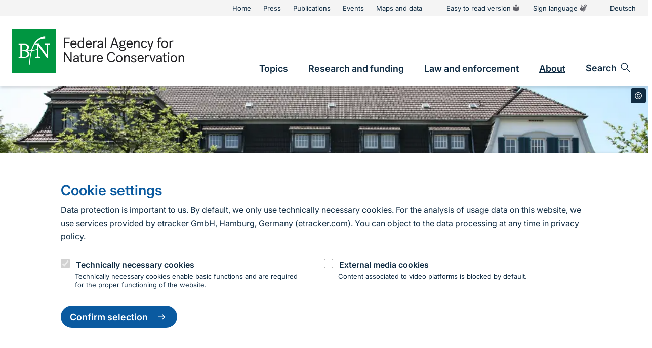

--- FILE ---
content_type: text/css
request_url: https://www.bfn.de/sites/default/files/css/css_pETod0VmnRYA9r7V3CGPPXq5rS0cLGxv9IDF0g9Kh4s.css?delta=1&language=en&theme=bfn_website&include=eJxtjWsKAjEQgy9U6SE8SOkjdge7nWGmVfb2rsKyIv5KvgSSdOshRYPPLJtSXcaVW4ticOmoOpcvYkGHnmyImpdfvtisFTY--RPJaMCLcpl5EHeHGTLznbDLKo1iz_D_wn1U4WoRDQ8qYH9aZ5sNrP59-wJtBE32
body_size: 41819
content:
/* @license GPL-2.0-or-later https://www.drupal.org/licensing/faq */
.container,.container-fluid,.container-xs,.container-sm,.container-md,.container-lg,.container-xl,.container-xxl{width:100%;padding-right:1rem;padding-right:var(--bs-gutter-x,1rem);padding-left:1rem;padding-left:var(--bs-gutter-x,1rem);margin-right:auto;margin-left:auto;}.container{max-width:100%;}@media (min-width:36rem){.container,.container-sm{max-width:100%;}}@media (min-width:48rem){.container,.container-sm,.container-md{max-width:100%;}}@media (min-width:64rem){.container,.container-sm,.container-md,.container-lg{max-width:100%;}}@media (min-width:80rem){.container,.container-sm,.container-md,.container-lg,.container-xl{max-width:100%;}}@media (min-width:90rem){.container,.container-sm,.container-md,.container-lg,.container-xl,.container-xxl{max-width:78rem;}}.row{--bs-gutter-x:2rem;--bs-gutter-y:0;display:flex;flex-wrap:wrap;margin-top:calc(var(--bs-gutter-y) * -1);margin-right:calc(var(--bs-gutter-x) * -.5);margin-left:calc(var(--bs-gutter-x) * -.5);}.row > *{box-sizing:border-box;flex-shrink:0;width:100%;max-width:100%;padding-right:calc(var(--bs-gutter-x) * .5);padding-left:calc(var(--bs-gutter-x) * .5);margin-top:var(--bs-gutter-y);}.col{flex:1 0 0%;}.row-cols-auto > *{flex:0 0 auto;width:auto;}.row-cols-1 > *{flex:0 0 auto;width:100%;}.row-cols-2 > *{flex:0 0 auto;width:50%;}.row-cols-3 > *{flex:0 0 auto;width:33.33333%;}.row-cols-4 > *{flex:0 0 auto;width:25%;}.row-cols-5 > *{flex:0 0 auto;width:20%;}.row-cols-6 > *{flex:0 0 auto;width:16.66667%;}@media (min-width:36rem){.col-sm{flex:1 0 0%;}.row-cols-sm-auto > *{flex:0 0 auto;width:auto;}.row-cols-sm-1 > *{flex:0 0 auto;width:100%;}.row-cols-sm-2 > *{flex:0 0 auto;width:50%;}.row-cols-sm-3 > *{flex:0 0 auto;width:33.33333%;}.row-cols-sm-4 > *{flex:0 0 auto;width:25%;}.row-cols-sm-5 > *{flex:0 0 auto;width:20%;}.row-cols-sm-6 > *{flex:0 0 auto;width:16.66667%;}}@media (min-width:48rem){.col-md{flex:1 0 0%;}.row-cols-md-auto > *{flex:0 0 auto;width:auto;}.row-cols-md-1 > *{flex:0 0 auto;width:100%;}.row-cols-md-2 > *{flex:0 0 auto;width:50%;}.row-cols-md-3 > *{flex:0 0 auto;width:33.33333%;}.row-cols-md-4 > *{flex:0 0 auto;width:25%;}.row-cols-md-5 > *{flex:0 0 auto;width:20%;}.row-cols-md-6 > *{flex:0 0 auto;width:16.66667%;}}@media (min-width:64rem){.col-lg{flex:1 0 0%;}.row-cols-lg-auto > *{flex:0 0 auto;width:auto;}.row-cols-lg-1 > *{flex:0 0 auto;width:100%;}.row-cols-lg-2 > *{flex:0 0 auto;width:50%;}.row-cols-lg-3 > *{flex:0 0 auto;width:33.33333%;}.row-cols-lg-4 > *{flex:0 0 auto;width:25%;}.row-cols-lg-5 > *{flex:0 0 auto;width:20%;}.row-cols-lg-6 > *{flex:0 0 auto;width:16.66667%;}}@media (min-width:80rem){.col-xl{flex:1 0 0%;}.row-cols-xl-auto > *{flex:0 0 auto;width:auto;}.row-cols-xl-1 > *{flex:0 0 auto;width:100%;}.row-cols-xl-2 > *{flex:0 0 auto;width:50%;}.row-cols-xl-3 > *{flex:0 0 auto;width:33.33333%;}.row-cols-xl-4 > *{flex:0 0 auto;width:25%;}.row-cols-xl-5 > *{flex:0 0 auto;width:20%;}.row-cols-xl-6 > *{flex:0 0 auto;width:16.66667%;}}@media (min-width:90rem){.col-xxl{flex:1 0 0%;}.row-cols-xxl-auto > *{flex:0 0 auto;width:auto;}.row-cols-xxl-1 > *{flex:0 0 auto;width:100%;}.row-cols-xxl-2 > *{flex:0 0 auto;width:50%;}.row-cols-xxl-3 > *{flex:0 0 auto;width:33.33333%;}.row-cols-xxl-4 > *{flex:0 0 auto;width:25%;}.row-cols-xxl-5 > *{flex:0 0 auto;width:20%;}.row-cols-xxl-6 > *{flex:0 0 auto;width:16.66667%;}}.col-auto{flex:0 0 auto;width:auto;}.col-1{flex:0 0 auto;width:8.33333%;}.col-2{flex:0 0 auto;width:16.66667%;}.col-3{flex:0 0 auto;width:25%;}.col-4{flex:0 0 auto;width:33.33333%;}.col-5{flex:0 0 auto;width:41.66667%;}.col-6{flex:0 0 auto;width:50%;}.col-7{flex:0 0 auto;width:58.33333%;}.col-8{flex:0 0 auto;width:66.66667%;}.col-9{flex:0 0 auto;width:75%;}.col-10{flex:0 0 auto;width:83.33333%;}.col-11{flex:0 0 auto;width:91.66667%;}.col-12{flex:0 0 auto;width:100%;}.offset-1{margin-left:8.33333%;}.offset-2{margin-left:16.66667%;}.offset-3{margin-left:25%;}.offset-4{margin-left:33.33333%;}.offset-5{margin-left:41.66667%;}.offset-6{margin-left:50%;}.offset-7{margin-left:58.33333%;}.offset-8{margin-left:66.66667%;}.offset-9{margin-left:75%;}.offset-10{margin-left:83.33333%;}.offset-11{margin-left:91.66667%;}.g-0,.gx-0{--bs-gutter-x:0;}.g-0,.gy-0{--bs-gutter-y:0;}.g-1,.gx-1{--bs-gutter-x:0.25rem;}.g-1,.gy-1{--bs-gutter-y:0.25rem;}.g-2,.gx-2{--bs-gutter-x:0.5rem;}.g-2,.gy-2{--bs-gutter-y:0.5rem;}.g-3,.gx-3{--bs-gutter-x:1rem;}.g-3,.gy-3{--bs-gutter-y:1rem;}.g-4,.gx-4{--bs-gutter-x:1.5rem;}.g-4,.gy-4{--bs-gutter-y:1.5rem;}.g-5,.gx-5{--bs-gutter-x:3rem;}.g-5,.gy-5{--bs-gutter-y:3rem;}@media (min-width:36rem){.col-sm-auto{flex:0 0 auto;width:auto;}.col-sm-1{flex:0 0 auto;width:8.33333%;}.col-sm-2{flex:0 0 auto;width:16.66667%;}.col-sm-3{flex:0 0 auto;width:25%;}.col-sm-4{flex:0 0 auto;width:33.33333%;}.col-sm-5{flex:0 0 auto;width:41.66667%;}.col-sm-6{flex:0 0 auto;width:50%;}.col-sm-7{flex:0 0 auto;width:58.33333%;}.col-sm-8{flex:0 0 auto;width:66.66667%;}.col-sm-9{flex:0 0 auto;width:75%;}.col-sm-10{flex:0 0 auto;width:83.33333%;}.col-sm-11{flex:0 0 auto;width:91.66667%;}.col-sm-12{flex:0 0 auto;width:100%;}.offset-sm-0{margin-left:0;}.offset-sm-1{margin-left:8.33333%;}.offset-sm-2{margin-left:16.66667%;}.offset-sm-3{margin-left:25%;}.offset-sm-4{margin-left:33.33333%;}.offset-sm-5{margin-left:41.66667%;}.offset-sm-6{margin-left:50%;}.offset-sm-7{margin-left:58.33333%;}.offset-sm-8{margin-left:66.66667%;}.offset-sm-9{margin-left:75%;}.offset-sm-10{margin-left:83.33333%;}.offset-sm-11{margin-left:91.66667%;}.g-sm-0,.gx-sm-0{--bs-gutter-x:0;}.g-sm-0,.gy-sm-0{--bs-gutter-y:0;}.g-sm-1,.gx-sm-1{--bs-gutter-x:0.25rem;}.g-sm-1,.gy-sm-1{--bs-gutter-y:0.25rem;}.g-sm-2,.gx-sm-2{--bs-gutter-x:0.5rem;}.g-sm-2,.gy-sm-2{--bs-gutter-y:0.5rem;}.g-sm-3,.gx-sm-3{--bs-gutter-x:1rem;}.g-sm-3,.gy-sm-3{--bs-gutter-y:1rem;}.g-sm-4,.gx-sm-4{--bs-gutter-x:1.5rem;}.g-sm-4,.gy-sm-4{--bs-gutter-y:1.5rem;}.g-sm-5,.gx-sm-5{--bs-gutter-x:3rem;}.g-sm-5,.gy-sm-5{--bs-gutter-y:3rem;}}@media (min-width:48rem){.col-md-auto{flex:0 0 auto;width:auto;}.col-md-1{flex:0 0 auto;width:8.33333%;}.col-md-2{flex:0 0 auto;width:16.66667%;}.col-md-3{flex:0 0 auto;width:25%;}.col-md-4{flex:0 0 auto;width:33.33333%;}.col-md-5{flex:0 0 auto;width:41.66667%;}.col-md-6{flex:0 0 auto;width:50%;}.col-md-7{flex:0 0 auto;width:58.33333%;}.col-md-8{flex:0 0 auto;width:66.66667%;}.col-md-9{flex:0 0 auto;width:75%;}.col-md-10{flex:0 0 auto;width:83.33333%;}.col-md-11{flex:0 0 auto;width:91.66667%;}.col-md-12{flex:0 0 auto;width:100%;}.offset-md-0{margin-left:0;}.offset-md-1{margin-left:8.33333%;}.offset-md-2{margin-left:16.66667%;}.offset-md-3{margin-left:25%;}.offset-md-4{margin-left:33.33333%;}.offset-md-5{margin-left:41.66667%;}.offset-md-6{margin-left:50%;}.offset-md-7{margin-left:58.33333%;}.offset-md-8{margin-left:66.66667%;}.offset-md-9{margin-left:75%;}.offset-md-10{margin-left:83.33333%;}.offset-md-11{margin-left:91.66667%;}.g-md-0,.gx-md-0{--bs-gutter-x:0;}.g-md-0,.gy-md-0{--bs-gutter-y:0;}.g-md-1,.gx-md-1{--bs-gutter-x:0.25rem;}.g-md-1,.gy-md-1{--bs-gutter-y:0.25rem;}.g-md-2,.gx-md-2{--bs-gutter-x:0.5rem;}.g-md-2,.gy-md-2{--bs-gutter-y:0.5rem;}.g-md-3,.gx-md-3{--bs-gutter-x:1rem;}.g-md-3,.gy-md-3{--bs-gutter-y:1rem;}.g-md-4,.gx-md-4{--bs-gutter-x:1.5rem;}.g-md-4,.gy-md-4{--bs-gutter-y:1.5rem;}.g-md-5,.gx-md-5{--bs-gutter-x:3rem;}.g-md-5,.gy-md-5{--bs-gutter-y:3rem;}}@media (min-width:64rem){.col-lg-auto{flex:0 0 auto;width:auto;}.col-lg-1{flex:0 0 auto;width:8.33333%;}.col-lg-2{flex:0 0 auto;width:16.66667%;}.col-lg-3{flex:0 0 auto;width:25%;}.col-lg-4{flex:0 0 auto;width:33.33333%;}.col-lg-5{flex:0 0 auto;width:41.66667%;}.col-lg-6{flex:0 0 auto;width:50%;}.col-lg-7{flex:0 0 auto;width:58.33333%;}.col-lg-8{flex:0 0 auto;width:66.66667%;}.col-lg-9{flex:0 0 auto;width:75%;}.col-lg-10{flex:0 0 auto;width:83.33333%;}.col-lg-11{flex:0 0 auto;width:91.66667%;}.col-lg-12{flex:0 0 auto;width:100%;}.offset-lg-0{margin-left:0;}.offset-lg-1{margin-left:8.33333%;}.offset-lg-2{margin-left:16.66667%;}.offset-lg-3{margin-left:25%;}.offset-lg-4{margin-left:33.33333%;}.offset-lg-5{margin-left:41.66667%;}.offset-lg-6{margin-left:50%;}.offset-lg-7{margin-left:58.33333%;}.offset-lg-8{margin-left:66.66667%;}.offset-lg-9{margin-left:75%;}.offset-lg-10{margin-left:83.33333%;}.offset-lg-11{margin-left:91.66667%;}.g-lg-0,.gx-lg-0{--bs-gutter-x:0;}.g-lg-0,.gy-lg-0{--bs-gutter-y:0;}.g-lg-1,.gx-lg-1{--bs-gutter-x:0.25rem;}.g-lg-1,.gy-lg-1{--bs-gutter-y:0.25rem;}.g-lg-2,.gx-lg-2{--bs-gutter-x:0.5rem;}.g-lg-2,.gy-lg-2{--bs-gutter-y:0.5rem;}.g-lg-3,.gx-lg-3{--bs-gutter-x:1rem;}.g-lg-3,.gy-lg-3{--bs-gutter-y:1rem;}.g-lg-4,.gx-lg-4{--bs-gutter-x:1.5rem;}.g-lg-4,.gy-lg-4{--bs-gutter-y:1.5rem;}.g-lg-5,.gx-lg-5{--bs-gutter-x:3rem;}.g-lg-5,.gy-lg-5{--bs-gutter-y:3rem;}}@media (min-width:80rem){.col-xl-auto{flex:0 0 auto;width:auto;}.col-xl-1{flex:0 0 auto;width:8.33333%;}.col-xl-2{flex:0 0 auto;width:16.66667%;}.col-xl-3{flex:0 0 auto;width:25%;}.col-xl-4{flex:0 0 auto;width:33.33333%;}.col-xl-5{flex:0 0 auto;width:41.66667%;}.col-xl-6{flex:0 0 auto;width:50%;}.col-xl-7{flex:0 0 auto;width:58.33333%;}.col-xl-8{flex:0 0 auto;width:66.66667%;}.col-xl-9{flex:0 0 auto;width:75%;}.col-xl-10{flex:0 0 auto;width:83.33333%;}.col-xl-11{flex:0 0 auto;width:91.66667%;}.col-xl-12{flex:0 0 auto;width:100%;}.offset-xl-0{margin-left:0;}.offset-xl-1{margin-left:8.33333%;}.offset-xl-2{margin-left:16.66667%;}.offset-xl-3{margin-left:25%;}.offset-xl-4{margin-left:33.33333%;}.offset-xl-5{margin-left:41.66667%;}.offset-xl-6{margin-left:50%;}.offset-xl-7{margin-left:58.33333%;}.offset-xl-8{margin-left:66.66667%;}.offset-xl-9{margin-left:75%;}.offset-xl-10{margin-left:83.33333%;}.offset-xl-11{margin-left:91.66667%;}.g-xl-0,.gx-xl-0{--bs-gutter-x:0;}.g-xl-0,.gy-xl-0{--bs-gutter-y:0;}.g-xl-1,.gx-xl-1{--bs-gutter-x:0.25rem;}.g-xl-1,.gy-xl-1{--bs-gutter-y:0.25rem;}.g-xl-2,.gx-xl-2{--bs-gutter-x:0.5rem;}.g-xl-2,.gy-xl-2{--bs-gutter-y:0.5rem;}.g-xl-3,.gx-xl-3{--bs-gutter-x:1rem;}.g-xl-3,.gy-xl-3{--bs-gutter-y:1rem;}.g-xl-4,.gx-xl-4{--bs-gutter-x:1.5rem;}.g-xl-4,.gy-xl-4{--bs-gutter-y:1.5rem;}.g-xl-5,.gx-xl-5{--bs-gutter-x:3rem;}.g-xl-5,.gy-xl-5{--bs-gutter-y:3rem;}}@media (min-width:90rem){.col-xxl-auto{flex:0 0 auto;width:auto;}.col-xxl-1{flex:0 0 auto;width:8.33333%;}.col-xxl-2{flex:0 0 auto;width:16.66667%;}.col-xxl-3{flex:0 0 auto;width:25%;}.col-xxl-4{flex:0 0 auto;width:33.33333%;}.col-xxl-5{flex:0 0 auto;width:41.66667%;}.col-xxl-6{flex:0 0 auto;width:50%;}.col-xxl-7{flex:0 0 auto;width:58.33333%;}.col-xxl-8{flex:0 0 auto;width:66.66667%;}.col-xxl-9{flex:0 0 auto;width:75%;}.col-xxl-10{flex:0 0 auto;width:83.33333%;}.col-xxl-11{flex:0 0 auto;width:91.66667%;}.col-xxl-12{flex:0 0 auto;width:100%;}.offset-xxl-0{margin-left:0;}.offset-xxl-1{margin-left:8.33333%;}.offset-xxl-2{margin-left:16.66667%;}.offset-xxl-3{margin-left:25%;}.offset-xxl-4{margin-left:33.33333%;}.offset-xxl-5{margin-left:41.66667%;}.offset-xxl-6{margin-left:50%;}.offset-xxl-7{margin-left:58.33333%;}.offset-xxl-8{margin-left:66.66667%;}.offset-xxl-9{margin-left:75%;}.offset-xxl-10{margin-left:83.33333%;}.offset-xxl-11{margin-left:91.66667%;}.g-xxl-0,.gx-xxl-0{--bs-gutter-x:0;}.g-xxl-0,.gy-xxl-0{--bs-gutter-y:0;}.g-xxl-1,.gx-xxl-1{--bs-gutter-x:0.25rem;}.g-xxl-1,.gy-xxl-1{--bs-gutter-y:0.25rem;}.g-xxl-2,.gx-xxl-2{--bs-gutter-x:0.5rem;}.g-xxl-2,.gy-xxl-2{--bs-gutter-y:0.5rem;}.g-xxl-3,.gx-xxl-3{--bs-gutter-x:1rem;}.g-xxl-3,.gy-xxl-3{--bs-gutter-y:1rem;}.g-xxl-4,.gx-xxl-4{--bs-gutter-x:1.5rem;}.g-xxl-4,.gy-xxl-4{--bs-gutter-y:1.5rem;}.g-xxl-5,.gx-xxl-5{--bs-gutter-x:3rem;}.g-xxl-5,.gy-xxl-5{--bs-gutter-y:3rem;}}.d-inline{display:inline !important;}.d-inline-block{display:inline-block !important;}.d-block{display:block !important;}.d-grid{display:grid !important;}.d-table{display:table !important;}.d-table-row{display:table-row !important;}.d-table-cell{display:table-cell !important;}.d-flex{display:flex !important;}.d-inline-flex{display:inline-flex !important;}.d-none{display:none !important;}.flex-fill{flex:1 1 auto !important;}.flex-row{flex-direction:row !important;}.flex-column{flex-direction:column !important;}.flex-row-reverse{flex-direction:row-reverse !important;}.flex-column-reverse{flex-direction:column-reverse !important;}.flex-grow-0{flex-grow:0 !important;}.flex-grow-1{flex-grow:1 !important;}.flex-shrink-0{flex-shrink:0 !important;}.flex-shrink-1{flex-shrink:1 !important;}.flex-wrap{flex-wrap:wrap !important;}.flex-nowrap{flex-wrap:nowrap !important;}.flex-wrap-reverse{flex-wrap:wrap-reverse !important;}.justify-content-start{justify-content:flex-start !important;}.justify-content-end{justify-content:flex-end !important;}.justify-content-center{justify-content:center !important;}.justify-content-between{justify-content:space-between !important;}.justify-content-around{justify-content:space-around !important;}.justify-content-evenly{justify-content:space-evenly !important;}.align-items-start{align-items:flex-start !important;}.align-items-end{align-items:flex-end !important;}.align-items-center{align-items:center !important;}.align-items-baseline{align-items:baseline !important;}.align-items-stretch{align-items:stretch !important;}.align-content-start{align-content:flex-start !important;}.align-content-end{align-content:flex-end !important;}.align-content-center{align-content:center !important;}.align-content-between{align-content:space-between !important;}.align-content-around{align-content:space-around !important;}.align-content-stretch{align-content:stretch !important;}.align-self-auto{align-self:auto !important;}.align-self-start{align-self:flex-start !important;}.align-self-end{align-self:flex-end !important;}.align-self-center{align-self:center !important;}.align-self-baseline{align-self:baseline !important;}.align-self-stretch{align-self:stretch !important;}.order-first{order:-1 !important;}.order-0{order:0 !important;}.order-1{order:1 !important;}.order-2{order:2 !important;}.order-3{order:3 !important;}.order-4{order:4 !important;}.order-5{order:5 !important;}.order-last{order:6 !important;}.m-0{margin:0 !important;}.m-1{margin:0.25rem !important;}.m-2{margin:0.5rem !important;}.m-3{margin:1rem !important;}.m-4{margin:1.5rem !important;}.m-5{margin:3rem !important;}.m-auto{margin:auto !important;}.mx-0{margin-right:0 !important;margin-left:0 !important;}.mx-1{margin-right:0.25rem !important;margin-left:0.25rem !important;}.mx-2{margin-right:0.5rem !important;margin-left:0.5rem !important;}.mx-3{margin-right:1rem !important;margin-left:1rem !important;}.mx-4{margin-right:1.5rem !important;margin-left:1.5rem !important;}.mx-5{margin-right:3rem !important;margin-left:3rem !important;}.mx-auto{margin-right:auto !important;margin-left:auto !important;}.my-0{margin-top:0 !important;margin-bottom:0 !important;}.my-1{margin-top:0.25rem !important;margin-bottom:0.25rem !important;}.my-2{margin-top:0.5rem !important;margin-bottom:0.5rem !important;}.my-3{margin-top:1rem !important;margin-bottom:1rem !important;}.my-4{margin-top:1.5rem !important;margin-bottom:1.5rem !important;}.my-5{margin-top:3rem !important;margin-bottom:3rem !important;}.my-auto{margin-top:auto !important;margin-bottom:auto !important;}.mt-0{margin-top:0 !important;}.mt-1{margin-top:0.25rem !important;}.mt-2{margin-top:0.5rem !important;}.mt-3{margin-top:1rem !important;}.mt-4{margin-top:1.5rem !important;}.mt-5{margin-top:3rem !important;}.mt-auto{margin-top:auto !important;}.me-0{margin-right:0 !important;}.me-1{margin-right:0.25rem !important;}.me-2{margin-right:0.5rem !important;}.me-3{margin-right:1rem !important;}.me-4{margin-right:1.5rem !important;}.me-5{margin-right:3rem !important;}.me-auto{margin-right:auto !important;}.mb-0{margin-bottom:0 !important;}.mb-1{margin-bottom:0.25rem !important;}.mb-2{margin-bottom:0.5rem !important;}.mb-3{margin-bottom:1rem !important;}.mb-4{margin-bottom:1.5rem !important;}.mb-5{margin-bottom:3rem !important;}.mb-auto{margin-bottom:auto !important;}.ms-0{margin-left:0 !important;}.ms-1{margin-left:0.25rem !important;}.ms-2{margin-left:0.5rem !important;}.ms-3{margin-left:1rem !important;}.ms-4{margin-left:1.5rem !important;}.ms-5{margin-left:3rem !important;}.ms-auto{margin-left:auto !important;}.p-0{padding:0 !important;}.p-1{padding:0.25rem !important;}.p-2{padding:0.5rem !important;}.p-3{padding:1rem !important;}.p-4{padding:1.5rem !important;}.p-5{padding:3rem !important;}.px-0{padding-right:0 !important;padding-left:0 !important;}.px-1{padding-right:0.25rem !important;padding-left:0.25rem !important;}.px-2{padding-right:0.5rem !important;padding-left:0.5rem !important;}.px-3{padding-right:1rem !important;padding-left:1rem !important;}.px-4{padding-right:1.5rem !important;padding-left:1.5rem !important;}.px-5{padding-right:3rem !important;padding-left:3rem !important;}.py-0{padding-top:0 !important;padding-bottom:0 !important;}.py-1{padding-top:0.25rem !important;padding-bottom:0.25rem !important;}.py-2{padding-top:0.5rem !important;padding-bottom:0.5rem !important;}.py-3{padding-top:1rem !important;padding-bottom:1rem !important;}.py-4{padding-top:1.5rem !important;padding-bottom:1.5rem !important;}.py-5{padding-top:3rem !important;padding-bottom:3rem !important;}.pt-0{padding-top:0 !important;}.pt-1{padding-top:0.25rem !important;}.pt-2{padding-top:0.5rem !important;}.pt-3{padding-top:1rem !important;}.pt-4{padding-top:1.5rem !important;}.pt-5{padding-top:3rem !important;}.pe-0{padding-right:0 !important;}.pe-1{padding-right:0.25rem !important;}.pe-2{padding-right:0.5rem !important;}.pe-3{padding-right:1rem !important;}.pe-4{padding-right:1.5rem !important;}.pe-5{padding-right:3rem !important;}.pb-0{padding-bottom:0 !important;}.pb-1{padding-bottom:0.25rem !important;}.pb-2{padding-bottom:0.5rem !important;}.pb-3{padding-bottom:1rem !important;}.pb-4{padding-bottom:1.5rem !important;}.pb-5{padding-bottom:3rem !important;}.ps-0{padding-left:0 !important;}.ps-1{padding-left:0.25rem !important;}.ps-2{padding-left:0.5rem !important;}.ps-3{padding-left:1rem !important;}.ps-4{padding-left:1.5rem !important;}.ps-5{padding-left:3rem !important;}@media (min-width:36rem){.d-sm-inline{display:inline !important;}.d-sm-inline-block{display:inline-block !important;}.d-sm-block{display:block !important;}.d-sm-grid{display:grid !important;}.d-sm-table{display:table !important;}.d-sm-table-row{display:table-row !important;}.d-sm-table-cell{display:table-cell !important;}.d-sm-flex{display:flex !important;}.d-sm-inline-flex{display:inline-flex !important;}.d-sm-none{display:none !important;}.flex-sm-fill{flex:1 1 auto !important;}.flex-sm-row{flex-direction:row !important;}.flex-sm-column{flex-direction:column !important;}.flex-sm-row-reverse{flex-direction:row-reverse !important;}.flex-sm-column-reverse{flex-direction:column-reverse !important;}.flex-sm-grow-0{flex-grow:0 !important;}.flex-sm-grow-1{flex-grow:1 !important;}.flex-sm-shrink-0{flex-shrink:0 !important;}.flex-sm-shrink-1{flex-shrink:1 !important;}.flex-sm-wrap{flex-wrap:wrap !important;}.flex-sm-nowrap{flex-wrap:nowrap !important;}.flex-sm-wrap-reverse{flex-wrap:wrap-reverse !important;}.justify-content-sm-start{justify-content:flex-start !important;}.justify-content-sm-end{justify-content:flex-end !important;}.justify-content-sm-center{justify-content:center !important;}.justify-content-sm-between{justify-content:space-between !important;}.justify-content-sm-around{justify-content:space-around !important;}.justify-content-sm-evenly{justify-content:space-evenly !important;}.align-items-sm-start{align-items:flex-start !important;}.align-items-sm-end{align-items:flex-end !important;}.align-items-sm-center{align-items:center !important;}.align-items-sm-baseline{align-items:baseline !important;}.align-items-sm-stretch{align-items:stretch !important;}.align-content-sm-start{align-content:flex-start !important;}.align-content-sm-end{align-content:flex-end !important;}.align-content-sm-center{align-content:center !important;}.align-content-sm-between{align-content:space-between !important;}.align-content-sm-around{align-content:space-around !important;}.align-content-sm-stretch{align-content:stretch !important;}.align-self-sm-auto{align-self:auto !important;}.align-self-sm-start{align-self:flex-start !important;}.align-self-sm-end{align-self:flex-end !important;}.align-self-sm-center{align-self:center !important;}.align-self-sm-baseline{align-self:baseline !important;}.align-self-sm-stretch{align-self:stretch !important;}.order-sm-first{order:-1 !important;}.order-sm-0{order:0 !important;}.order-sm-1{order:1 !important;}.order-sm-2{order:2 !important;}.order-sm-3{order:3 !important;}.order-sm-4{order:4 !important;}.order-sm-5{order:5 !important;}.order-sm-last{order:6 !important;}.m-sm-0{margin:0 !important;}.m-sm-1{margin:0.25rem !important;}.m-sm-2{margin:0.5rem !important;}.m-sm-3{margin:1rem !important;}.m-sm-4{margin:1.5rem !important;}.m-sm-5{margin:3rem !important;}.m-sm-auto{margin:auto !important;}.mx-sm-0{margin-right:0 !important;margin-left:0 !important;}.mx-sm-1{margin-right:0.25rem !important;margin-left:0.25rem !important;}.mx-sm-2{margin-right:0.5rem !important;margin-left:0.5rem !important;}.mx-sm-3{margin-right:1rem !important;margin-left:1rem !important;}.mx-sm-4{margin-right:1.5rem !important;margin-left:1.5rem !important;}.mx-sm-5{margin-right:3rem !important;margin-left:3rem !important;}.mx-sm-auto{margin-right:auto !important;margin-left:auto !important;}.my-sm-0{margin-top:0 !important;margin-bottom:0 !important;}.my-sm-1{margin-top:0.25rem !important;margin-bottom:0.25rem !important;}.my-sm-2{margin-top:0.5rem !important;margin-bottom:0.5rem !important;}.my-sm-3{margin-top:1rem !important;margin-bottom:1rem !important;}.my-sm-4{margin-top:1.5rem !important;margin-bottom:1.5rem !important;}.my-sm-5{margin-top:3rem !important;margin-bottom:3rem !important;}.my-sm-auto{margin-top:auto !important;margin-bottom:auto !important;}.mt-sm-0{margin-top:0 !important;}.mt-sm-1{margin-top:0.25rem !important;}.mt-sm-2{margin-top:0.5rem !important;}.mt-sm-3{margin-top:1rem !important;}.mt-sm-4{margin-top:1.5rem !important;}.mt-sm-5{margin-top:3rem !important;}.mt-sm-auto{margin-top:auto !important;}.me-sm-0{margin-right:0 !important;}.me-sm-1{margin-right:0.25rem !important;}.me-sm-2{margin-right:0.5rem !important;}.me-sm-3{margin-right:1rem !important;}.me-sm-4{margin-right:1.5rem !important;}.me-sm-5{margin-right:3rem !important;}.me-sm-auto{margin-right:auto !important;}.mb-sm-0{margin-bottom:0 !important;}.mb-sm-1{margin-bottom:0.25rem !important;}.mb-sm-2{margin-bottom:0.5rem !important;}.mb-sm-3{margin-bottom:1rem !important;}.mb-sm-4{margin-bottom:1.5rem !important;}.mb-sm-5{margin-bottom:3rem !important;}.mb-sm-auto{margin-bottom:auto !important;}.ms-sm-0{margin-left:0 !important;}.ms-sm-1{margin-left:0.25rem !important;}.ms-sm-2{margin-left:0.5rem !important;}.ms-sm-3{margin-left:1rem !important;}.ms-sm-4{margin-left:1.5rem !important;}.ms-sm-5{margin-left:3rem !important;}.ms-sm-auto{margin-left:auto !important;}.p-sm-0{padding:0 !important;}.p-sm-1{padding:0.25rem !important;}.p-sm-2{padding:0.5rem !important;}.p-sm-3{padding:1rem !important;}.p-sm-4{padding:1.5rem !important;}.p-sm-5{padding:3rem !important;}.px-sm-0{padding-right:0 !important;padding-left:0 !important;}.px-sm-1{padding-right:0.25rem !important;padding-left:0.25rem !important;}.px-sm-2{padding-right:0.5rem !important;padding-left:0.5rem !important;}.px-sm-3{padding-right:1rem !important;padding-left:1rem !important;}.px-sm-4{padding-right:1.5rem !important;padding-left:1.5rem !important;}.px-sm-5{padding-right:3rem !important;padding-left:3rem !important;}.py-sm-0{padding-top:0 !important;padding-bottom:0 !important;}.py-sm-1{padding-top:0.25rem !important;padding-bottom:0.25rem !important;}.py-sm-2{padding-top:0.5rem !important;padding-bottom:0.5rem !important;}.py-sm-3{padding-top:1rem !important;padding-bottom:1rem !important;}.py-sm-4{padding-top:1.5rem !important;padding-bottom:1.5rem !important;}.py-sm-5{padding-top:3rem !important;padding-bottom:3rem !important;}.pt-sm-0{padding-top:0 !important;}.pt-sm-1{padding-top:0.25rem !important;}.pt-sm-2{padding-top:0.5rem !important;}.pt-sm-3{padding-top:1rem !important;}.pt-sm-4{padding-top:1.5rem !important;}.pt-sm-5{padding-top:3rem !important;}.pe-sm-0{padding-right:0 !important;}.pe-sm-1{padding-right:0.25rem !important;}.pe-sm-2{padding-right:0.5rem !important;}.pe-sm-3{padding-right:1rem !important;}.pe-sm-4{padding-right:1.5rem !important;}.pe-sm-5{padding-right:3rem !important;}.pb-sm-0{padding-bottom:0 !important;}.pb-sm-1{padding-bottom:0.25rem !important;}.pb-sm-2{padding-bottom:0.5rem !important;}.pb-sm-3{padding-bottom:1rem !important;}.pb-sm-4{padding-bottom:1.5rem !important;}.pb-sm-5{padding-bottom:3rem !important;}.ps-sm-0{padding-left:0 !important;}.ps-sm-1{padding-left:0.25rem !important;}.ps-sm-2{padding-left:0.5rem !important;}.ps-sm-3{padding-left:1rem !important;}.ps-sm-4{padding-left:1.5rem !important;}.ps-sm-5{padding-left:3rem !important;}}@media (min-width:48rem){.d-md-inline{display:inline !important;}.d-md-inline-block{display:inline-block !important;}.d-md-block{display:block !important;}.d-md-grid{display:grid !important;}.d-md-table{display:table !important;}.d-md-table-row{display:table-row !important;}.d-md-table-cell{display:table-cell !important;}.d-md-flex{display:flex !important;}.d-md-inline-flex{display:inline-flex !important;}.d-md-none{display:none !important;}.flex-md-fill{flex:1 1 auto !important;}.flex-md-row{flex-direction:row !important;}.flex-md-column{flex-direction:column !important;}.flex-md-row-reverse{flex-direction:row-reverse !important;}.flex-md-column-reverse{flex-direction:column-reverse !important;}.flex-md-grow-0{flex-grow:0 !important;}.flex-md-grow-1{flex-grow:1 !important;}.flex-md-shrink-0{flex-shrink:0 !important;}.flex-md-shrink-1{flex-shrink:1 !important;}.flex-md-wrap{flex-wrap:wrap !important;}.flex-md-nowrap{flex-wrap:nowrap !important;}.flex-md-wrap-reverse{flex-wrap:wrap-reverse !important;}.justify-content-md-start{justify-content:flex-start !important;}.justify-content-md-end{justify-content:flex-end !important;}.justify-content-md-center{justify-content:center !important;}.justify-content-md-between{justify-content:space-between !important;}.justify-content-md-around{justify-content:space-around !important;}.justify-content-md-evenly{justify-content:space-evenly !important;}.align-items-md-start{align-items:flex-start !important;}.align-items-md-end{align-items:flex-end !important;}.align-items-md-center{align-items:center !important;}.align-items-md-baseline{align-items:baseline !important;}.align-items-md-stretch{align-items:stretch !important;}.align-content-md-start{align-content:flex-start !important;}.align-content-md-end{align-content:flex-end !important;}.align-content-md-center{align-content:center !important;}.align-content-md-between{align-content:space-between !important;}.align-content-md-around{align-content:space-around !important;}.align-content-md-stretch{align-content:stretch !important;}.align-self-md-auto{align-self:auto !important;}.align-self-md-start{align-self:flex-start !important;}.align-self-md-end{align-self:flex-end !important;}.align-self-md-center{align-self:center !important;}.align-self-md-baseline{align-self:baseline !important;}.align-self-md-stretch{align-self:stretch !important;}.order-md-first{order:-1 !important;}.order-md-0{order:0 !important;}.order-md-1{order:1 !important;}.order-md-2{order:2 !important;}.order-md-3{order:3 !important;}.order-md-4{order:4 !important;}.order-md-5{order:5 !important;}.order-md-last{order:6 !important;}.m-md-0{margin:0 !important;}.m-md-1{margin:0.25rem !important;}.m-md-2{margin:0.5rem !important;}.m-md-3{margin:1rem !important;}.m-md-4{margin:1.5rem !important;}.m-md-5{margin:3rem !important;}.m-md-auto{margin:auto !important;}.mx-md-0{margin-right:0 !important;margin-left:0 !important;}.mx-md-1{margin-right:0.25rem !important;margin-left:0.25rem !important;}.mx-md-2{margin-right:0.5rem !important;margin-left:0.5rem !important;}.mx-md-3{margin-right:1rem !important;margin-left:1rem !important;}.mx-md-4{margin-right:1.5rem !important;margin-left:1.5rem !important;}.mx-md-5{margin-right:3rem !important;margin-left:3rem !important;}.mx-md-auto{margin-right:auto !important;margin-left:auto !important;}.my-md-0{margin-top:0 !important;margin-bottom:0 !important;}.my-md-1{margin-top:0.25rem !important;margin-bottom:0.25rem !important;}.my-md-2{margin-top:0.5rem !important;margin-bottom:0.5rem !important;}.my-md-3{margin-top:1rem !important;margin-bottom:1rem !important;}.my-md-4{margin-top:1.5rem !important;margin-bottom:1.5rem !important;}.my-md-5{margin-top:3rem !important;margin-bottom:3rem !important;}.my-md-auto{margin-top:auto !important;margin-bottom:auto !important;}.mt-md-0{margin-top:0 !important;}.mt-md-1{margin-top:0.25rem !important;}.mt-md-2{margin-top:0.5rem !important;}.mt-md-3{margin-top:1rem !important;}.mt-md-4{margin-top:1.5rem !important;}.mt-md-5{margin-top:3rem !important;}.mt-md-auto{margin-top:auto !important;}.me-md-0{margin-right:0 !important;}.me-md-1{margin-right:0.25rem !important;}.me-md-2{margin-right:0.5rem !important;}.me-md-3{margin-right:1rem !important;}.me-md-4{margin-right:1.5rem !important;}.me-md-5{margin-right:3rem !important;}.me-md-auto{margin-right:auto !important;}.mb-md-0{margin-bottom:0 !important;}.mb-md-1{margin-bottom:0.25rem !important;}.mb-md-2{margin-bottom:0.5rem !important;}.mb-md-3{margin-bottom:1rem !important;}.mb-md-4{margin-bottom:1.5rem !important;}.mb-md-5{margin-bottom:3rem !important;}.mb-md-auto{margin-bottom:auto !important;}.ms-md-0{margin-left:0 !important;}.ms-md-1{margin-left:0.25rem !important;}.ms-md-2{margin-left:0.5rem !important;}.ms-md-3{margin-left:1rem !important;}.ms-md-4{margin-left:1.5rem !important;}.ms-md-5{margin-left:3rem !important;}.ms-md-auto{margin-left:auto !important;}.p-md-0{padding:0 !important;}.p-md-1{padding:0.25rem !important;}.p-md-2{padding:0.5rem !important;}.p-md-3{padding:1rem !important;}.p-md-4{padding:1.5rem !important;}.p-md-5{padding:3rem !important;}.px-md-0{padding-right:0 !important;padding-left:0 !important;}.px-md-1{padding-right:0.25rem !important;padding-left:0.25rem !important;}.px-md-2{padding-right:0.5rem !important;padding-left:0.5rem !important;}.px-md-3{padding-right:1rem !important;padding-left:1rem !important;}.px-md-4{padding-right:1.5rem !important;padding-left:1.5rem !important;}.px-md-5{padding-right:3rem !important;padding-left:3rem !important;}.py-md-0{padding-top:0 !important;padding-bottom:0 !important;}.py-md-1{padding-top:0.25rem !important;padding-bottom:0.25rem !important;}.py-md-2{padding-top:0.5rem !important;padding-bottom:0.5rem !important;}.py-md-3{padding-top:1rem !important;padding-bottom:1rem !important;}.py-md-4{padding-top:1.5rem !important;padding-bottom:1.5rem !important;}.py-md-5{padding-top:3rem !important;padding-bottom:3rem !important;}.pt-md-0{padding-top:0 !important;}.pt-md-1{padding-top:0.25rem !important;}.pt-md-2{padding-top:0.5rem !important;}.pt-md-3{padding-top:1rem !important;}.pt-md-4{padding-top:1.5rem !important;}.pt-md-5{padding-top:3rem !important;}.pe-md-0{padding-right:0 !important;}.pe-md-1{padding-right:0.25rem !important;}.pe-md-2{padding-right:0.5rem !important;}.pe-md-3{padding-right:1rem !important;}.pe-md-4{padding-right:1.5rem !important;}.pe-md-5{padding-right:3rem !important;}.pb-md-0{padding-bottom:0 !important;}.pb-md-1{padding-bottom:0.25rem !important;}.pb-md-2{padding-bottom:0.5rem !important;}.pb-md-3{padding-bottom:1rem !important;}.pb-md-4{padding-bottom:1.5rem !important;}.pb-md-5{padding-bottom:3rem !important;}.ps-md-0{padding-left:0 !important;}.ps-md-1{padding-left:0.25rem !important;}.ps-md-2{padding-left:0.5rem !important;}.ps-md-3{padding-left:1rem !important;}.ps-md-4{padding-left:1.5rem !important;}.ps-md-5{padding-left:3rem !important;}}@media (min-width:64rem){.d-lg-inline{display:inline !important;}.d-lg-inline-block{display:inline-block !important;}.d-lg-block{display:block !important;}.d-lg-grid{display:grid !important;}.d-lg-table{display:table !important;}.d-lg-table-row{display:table-row !important;}.d-lg-table-cell{display:table-cell !important;}.d-lg-flex{display:flex !important;}.d-lg-inline-flex{display:inline-flex !important;}.d-lg-none{display:none !important;}.flex-lg-fill{flex:1 1 auto !important;}.flex-lg-row{flex-direction:row !important;}.flex-lg-column{flex-direction:column !important;}.flex-lg-row-reverse{flex-direction:row-reverse !important;}.flex-lg-column-reverse{flex-direction:column-reverse !important;}.flex-lg-grow-0{flex-grow:0 !important;}.flex-lg-grow-1{flex-grow:1 !important;}.flex-lg-shrink-0{flex-shrink:0 !important;}.flex-lg-shrink-1{flex-shrink:1 !important;}.flex-lg-wrap{flex-wrap:wrap !important;}.flex-lg-nowrap{flex-wrap:nowrap !important;}.flex-lg-wrap-reverse{flex-wrap:wrap-reverse !important;}.justify-content-lg-start{justify-content:flex-start !important;}.justify-content-lg-end{justify-content:flex-end !important;}.justify-content-lg-center{justify-content:center !important;}.justify-content-lg-between{justify-content:space-between !important;}.justify-content-lg-around{justify-content:space-around !important;}.justify-content-lg-evenly{justify-content:space-evenly !important;}.align-items-lg-start{align-items:flex-start !important;}.align-items-lg-end{align-items:flex-end !important;}.align-items-lg-center{align-items:center !important;}.align-items-lg-baseline{align-items:baseline !important;}.align-items-lg-stretch{align-items:stretch !important;}.align-content-lg-start{align-content:flex-start !important;}.align-content-lg-end{align-content:flex-end !important;}.align-content-lg-center{align-content:center !important;}.align-content-lg-between{align-content:space-between !important;}.align-content-lg-around{align-content:space-around !important;}.align-content-lg-stretch{align-content:stretch !important;}.align-self-lg-auto{align-self:auto !important;}.align-self-lg-start{align-self:flex-start !important;}.align-self-lg-end{align-self:flex-end !important;}.align-self-lg-center{align-self:center !important;}.align-self-lg-baseline{align-self:baseline !important;}.align-self-lg-stretch{align-self:stretch !important;}.order-lg-first{order:-1 !important;}.order-lg-0{order:0 !important;}.order-lg-1{order:1 !important;}.order-lg-2{order:2 !important;}.order-lg-3{order:3 !important;}.order-lg-4{order:4 !important;}.order-lg-5{order:5 !important;}.order-lg-last{order:6 !important;}.m-lg-0{margin:0 !important;}.m-lg-1{margin:0.25rem !important;}.m-lg-2{margin:0.5rem !important;}.m-lg-3{margin:1rem !important;}.m-lg-4{margin:1.5rem !important;}.m-lg-5{margin:3rem !important;}.m-lg-auto{margin:auto !important;}.mx-lg-0{margin-right:0 !important;margin-left:0 !important;}.mx-lg-1{margin-right:0.25rem !important;margin-left:0.25rem !important;}.mx-lg-2{margin-right:0.5rem !important;margin-left:0.5rem !important;}.mx-lg-3{margin-right:1rem !important;margin-left:1rem !important;}.mx-lg-4{margin-right:1.5rem !important;margin-left:1.5rem !important;}.mx-lg-5{margin-right:3rem !important;margin-left:3rem !important;}.mx-lg-auto{margin-right:auto !important;margin-left:auto !important;}.my-lg-0{margin-top:0 !important;margin-bottom:0 !important;}.my-lg-1{margin-top:0.25rem !important;margin-bottom:0.25rem !important;}.my-lg-2{margin-top:0.5rem !important;margin-bottom:0.5rem !important;}.my-lg-3{margin-top:1rem !important;margin-bottom:1rem !important;}.my-lg-4{margin-top:1.5rem !important;margin-bottom:1.5rem !important;}.my-lg-5{margin-top:3rem !important;margin-bottom:3rem !important;}.my-lg-auto{margin-top:auto !important;margin-bottom:auto !important;}.mt-lg-0{margin-top:0 !important;}.mt-lg-1{margin-top:0.25rem !important;}.mt-lg-2{margin-top:0.5rem !important;}.mt-lg-3{margin-top:1rem !important;}.mt-lg-4{margin-top:1.5rem !important;}.mt-lg-5{margin-top:3rem !important;}.mt-lg-auto{margin-top:auto !important;}.me-lg-0{margin-right:0 !important;}.me-lg-1{margin-right:0.25rem !important;}.me-lg-2{margin-right:0.5rem !important;}.me-lg-3{margin-right:1rem !important;}.me-lg-4{margin-right:1.5rem !important;}.me-lg-5{margin-right:3rem !important;}.me-lg-auto{margin-right:auto !important;}.mb-lg-0{margin-bottom:0 !important;}.mb-lg-1{margin-bottom:0.25rem !important;}.mb-lg-2{margin-bottom:0.5rem !important;}.mb-lg-3{margin-bottom:1rem !important;}.mb-lg-4{margin-bottom:1.5rem !important;}.mb-lg-5{margin-bottom:3rem !important;}.mb-lg-auto{margin-bottom:auto !important;}.ms-lg-0{margin-left:0 !important;}.ms-lg-1{margin-left:0.25rem !important;}.ms-lg-2{margin-left:0.5rem !important;}.ms-lg-3{margin-left:1rem !important;}.ms-lg-4{margin-left:1.5rem !important;}.ms-lg-5{margin-left:3rem !important;}.ms-lg-auto{margin-left:auto !important;}.p-lg-0{padding:0 !important;}.p-lg-1{padding:0.25rem !important;}.p-lg-2{padding:0.5rem !important;}.p-lg-3{padding:1rem !important;}.p-lg-4{padding:1.5rem !important;}.p-lg-5{padding:3rem !important;}.px-lg-0{padding-right:0 !important;padding-left:0 !important;}.px-lg-1{padding-right:0.25rem !important;padding-left:0.25rem !important;}.px-lg-2{padding-right:0.5rem !important;padding-left:0.5rem !important;}.px-lg-3{padding-right:1rem !important;padding-left:1rem !important;}.px-lg-4{padding-right:1.5rem !important;padding-left:1.5rem !important;}.px-lg-5{padding-right:3rem !important;padding-left:3rem !important;}.py-lg-0{padding-top:0 !important;padding-bottom:0 !important;}.py-lg-1{padding-top:0.25rem !important;padding-bottom:0.25rem !important;}.py-lg-2{padding-top:0.5rem !important;padding-bottom:0.5rem !important;}.py-lg-3{padding-top:1rem !important;padding-bottom:1rem !important;}.py-lg-4{padding-top:1.5rem !important;padding-bottom:1.5rem !important;}.py-lg-5{padding-top:3rem !important;padding-bottom:3rem !important;}.pt-lg-0{padding-top:0 !important;}.pt-lg-1{padding-top:0.25rem !important;}.pt-lg-2{padding-top:0.5rem !important;}.pt-lg-3{padding-top:1rem !important;}.pt-lg-4{padding-top:1.5rem !important;}.pt-lg-5{padding-top:3rem !important;}.pe-lg-0{padding-right:0 !important;}.pe-lg-1{padding-right:0.25rem !important;}.pe-lg-2{padding-right:0.5rem !important;}.pe-lg-3{padding-right:1rem !important;}.pe-lg-4{padding-right:1.5rem !important;}.pe-lg-5{padding-right:3rem !important;}.pb-lg-0{padding-bottom:0 !important;}.pb-lg-1{padding-bottom:0.25rem !important;}.pb-lg-2{padding-bottom:0.5rem !important;}.pb-lg-3{padding-bottom:1rem !important;}.pb-lg-4{padding-bottom:1.5rem !important;}.pb-lg-5{padding-bottom:3rem !important;}.ps-lg-0{padding-left:0 !important;}.ps-lg-1{padding-left:0.25rem !important;}.ps-lg-2{padding-left:0.5rem !important;}.ps-lg-3{padding-left:1rem !important;}.ps-lg-4{padding-left:1.5rem !important;}.ps-lg-5{padding-left:3rem !important;}}@media (min-width:80rem){.d-xl-inline{display:inline !important;}.d-xl-inline-block{display:inline-block !important;}.d-xl-block{display:block !important;}.d-xl-grid{display:grid !important;}.d-xl-table{display:table !important;}.d-xl-table-row{display:table-row !important;}.d-xl-table-cell{display:table-cell !important;}.d-xl-flex{display:flex !important;}.d-xl-inline-flex{display:inline-flex !important;}.d-xl-none{display:none !important;}.flex-xl-fill{flex:1 1 auto !important;}.flex-xl-row{flex-direction:row !important;}.flex-xl-column{flex-direction:column !important;}.flex-xl-row-reverse{flex-direction:row-reverse !important;}.flex-xl-column-reverse{flex-direction:column-reverse !important;}.flex-xl-grow-0{flex-grow:0 !important;}.flex-xl-grow-1{flex-grow:1 !important;}.flex-xl-shrink-0{flex-shrink:0 !important;}.flex-xl-shrink-1{flex-shrink:1 !important;}.flex-xl-wrap{flex-wrap:wrap !important;}.flex-xl-nowrap{flex-wrap:nowrap !important;}.flex-xl-wrap-reverse{flex-wrap:wrap-reverse !important;}.justify-content-xl-start{justify-content:flex-start !important;}.justify-content-xl-end{justify-content:flex-end !important;}.justify-content-xl-center{justify-content:center !important;}.justify-content-xl-between{justify-content:space-between !important;}.justify-content-xl-around{justify-content:space-around !important;}.justify-content-xl-evenly{justify-content:space-evenly !important;}.align-items-xl-start{align-items:flex-start !important;}.align-items-xl-end{align-items:flex-end !important;}.align-items-xl-center{align-items:center !important;}.align-items-xl-baseline{align-items:baseline !important;}.align-items-xl-stretch{align-items:stretch !important;}.align-content-xl-start{align-content:flex-start !important;}.align-content-xl-end{align-content:flex-end !important;}.align-content-xl-center{align-content:center !important;}.align-content-xl-between{align-content:space-between !important;}.align-content-xl-around{align-content:space-around !important;}.align-content-xl-stretch{align-content:stretch !important;}.align-self-xl-auto{align-self:auto !important;}.align-self-xl-start{align-self:flex-start !important;}.align-self-xl-end{align-self:flex-end !important;}.align-self-xl-center{align-self:center !important;}.align-self-xl-baseline{align-self:baseline !important;}.align-self-xl-stretch{align-self:stretch !important;}.order-xl-first{order:-1 !important;}.order-xl-0{order:0 !important;}.order-xl-1{order:1 !important;}.order-xl-2{order:2 !important;}.order-xl-3{order:3 !important;}.order-xl-4{order:4 !important;}.order-xl-5{order:5 !important;}.order-xl-last{order:6 !important;}.m-xl-0{margin:0 !important;}.m-xl-1{margin:0.25rem !important;}.m-xl-2{margin:0.5rem !important;}.m-xl-3{margin:1rem !important;}.m-xl-4{margin:1.5rem !important;}.m-xl-5{margin:3rem !important;}.m-xl-auto{margin:auto !important;}.mx-xl-0{margin-right:0 !important;margin-left:0 !important;}.mx-xl-1{margin-right:0.25rem !important;margin-left:0.25rem !important;}.mx-xl-2{margin-right:0.5rem !important;margin-left:0.5rem !important;}.mx-xl-3{margin-right:1rem !important;margin-left:1rem !important;}.mx-xl-4{margin-right:1.5rem !important;margin-left:1.5rem !important;}.mx-xl-5{margin-right:3rem !important;margin-left:3rem !important;}.mx-xl-auto{margin-right:auto !important;margin-left:auto !important;}.my-xl-0{margin-top:0 !important;margin-bottom:0 !important;}.my-xl-1{margin-top:0.25rem !important;margin-bottom:0.25rem !important;}.my-xl-2{margin-top:0.5rem !important;margin-bottom:0.5rem !important;}.my-xl-3{margin-top:1rem !important;margin-bottom:1rem !important;}.my-xl-4{margin-top:1.5rem !important;margin-bottom:1.5rem !important;}.my-xl-5{margin-top:3rem !important;margin-bottom:3rem !important;}.my-xl-auto{margin-top:auto !important;margin-bottom:auto !important;}.mt-xl-0{margin-top:0 !important;}.mt-xl-1{margin-top:0.25rem !important;}.mt-xl-2{margin-top:0.5rem !important;}.mt-xl-3{margin-top:1rem !important;}.mt-xl-4{margin-top:1.5rem !important;}.mt-xl-5{margin-top:3rem !important;}.mt-xl-auto{margin-top:auto !important;}.me-xl-0{margin-right:0 !important;}.me-xl-1{margin-right:0.25rem !important;}.me-xl-2{margin-right:0.5rem !important;}.me-xl-3{margin-right:1rem !important;}.me-xl-4{margin-right:1.5rem !important;}.me-xl-5{margin-right:3rem !important;}.me-xl-auto{margin-right:auto !important;}.mb-xl-0{margin-bottom:0 !important;}.mb-xl-1{margin-bottom:0.25rem !important;}.mb-xl-2{margin-bottom:0.5rem !important;}.mb-xl-3{margin-bottom:1rem !important;}.mb-xl-4{margin-bottom:1.5rem !important;}.mb-xl-5{margin-bottom:3rem !important;}.mb-xl-auto{margin-bottom:auto !important;}.ms-xl-0{margin-left:0 !important;}.ms-xl-1{margin-left:0.25rem !important;}.ms-xl-2{margin-left:0.5rem !important;}.ms-xl-3{margin-left:1rem !important;}.ms-xl-4{margin-left:1.5rem !important;}.ms-xl-5{margin-left:3rem !important;}.ms-xl-auto{margin-left:auto !important;}.p-xl-0{padding:0 !important;}.p-xl-1{padding:0.25rem !important;}.p-xl-2{padding:0.5rem !important;}.p-xl-3{padding:1rem !important;}.p-xl-4{padding:1.5rem !important;}.p-xl-5{padding:3rem !important;}.px-xl-0{padding-right:0 !important;padding-left:0 !important;}.px-xl-1{padding-right:0.25rem !important;padding-left:0.25rem !important;}.px-xl-2{padding-right:0.5rem !important;padding-left:0.5rem !important;}.px-xl-3{padding-right:1rem !important;padding-left:1rem !important;}.px-xl-4{padding-right:1.5rem !important;padding-left:1.5rem !important;}.px-xl-5{padding-right:3rem !important;padding-left:3rem !important;}.py-xl-0{padding-top:0 !important;padding-bottom:0 !important;}.py-xl-1{padding-top:0.25rem !important;padding-bottom:0.25rem !important;}.py-xl-2{padding-top:0.5rem !important;padding-bottom:0.5rem !important;}.py-xl-3{padding-top:1rem !important;padding-bottom:1rem !important;}.py-xl-4{padding-top:1.5rem !important;padding-bottom:1.5rem !important;}.py-xl-5{padding-top:3rem !important;padding-bottom:3rem !important;}.pt-xl-0{padding-top:0 !important;}.pt-xl-1{padding-top:0.25rem !important;}.pt-xl-2{padding-top:0.5rem !important;}.pt-xl-3{padding-top:1rem !important;}.pt-xl-4{padding-top:1.5rem !important;}.pt-xl-5{padding-top:3rem !important;}.pe-xl-0{padding-right:0 !important;}.pe-xl-1{padding-right:0.25rem !important;}.pe-xl-2{padding-right:0.5rem !important;}.pe-xl-3{padding-right:1rem !important;}.pe-xl-4{padding-right:1.5rem !important;}.pe-xl-5{padding-right:3rem !important;}.pb-xl-0{padding-bottom:0 !important;}.pb-xl-1{padding-bottom:0.25rem !important;}.pb-xl-2{padding-bottom:0.5rem !important;}.pb-xl-3{padding-bottom:1rem !important;}.pb-xl-4{padding-bottom:1.5rem !important;}.pb-xl-5{padding-bottom:3rem !important;}.ps-xl-0{padding-left:0 !important;}.ps-xl-1{padding-left:0.25rem !important;}.ps-xl-2{padding-left:0.5rem !important;}.ps-xl-3{padding-left:1rem !important;}.ps-xl-4{padding-left:1.5rem !important;}.ps-xl-5{padding-left:3rem !important;}}@media (min-width:90rem){.d-xxl-inline{display:inline !important;}.d-xxl-inline-block{display:inline-block !important;}.d-xxl-block{display:block !important;}.d-xxl-grid{display:grid !important;}.d-xxl-table{display:table !important;}.d-xxl-table-row{display:table-row !important;}.d-xxl-table-cell{display:table-cell !important;}.d-xxl-flex{display:flex !important;}.d-xxl-inline-flex{display:inline-flex !important;}.d-xxl-none{display:none !important;}.flex-xxl-fill{flex:1 1 auto !important;}.flex-xxl-row{flex-direction:row !important;}.flex-xxl-column{flex-direction:column !important;}.flex-xxl-row-reverse{flex-direction:row-reverse !important;}.flex-xxl-column-reverse{flex-direction:column-reverse !important;}.flex-xxl-grow-0{flex-grow:0 !important;}.flex-xxl-grow-1{flex-grow:1 !important;}.flex-xxl-shrink-0{flex-shrink:0 !important;}.flex-xxl-shrink-1{flex-shrink:1 !important;}.flex-xxl-wrap{flex-wrap:wrap !important;}.flex-xxl-nowrap{flex-wrap:nowrap !important;}.flex-xxl-wrap-reverse{flex-wrap:wrap-reverse !important;}.justify-content-xxl-start{justify-content:flex-start !important;}.justify-content-xxl-end{justify-content:flex-end !important;}.justify-content-xxl-center{justify-content:center !important;}.justify-content-xxl-between{justify-content:space-between !important;}.justify-content-xxl-around{justify-content:space-around !important;}.justify-content-xxl-evenly{justify-content:space-evenly !important;}.align-items-xxl-start{align-items:flex-start !important;}.align-items-xxl-end{align-items:flex-end !important;}.align-items-xxl-center{align-items:center !important;}.align-items-xxl-baseline{align-items:baseline !important;}.align-items-xxl-stretch{align-items:stretch !important;}.align-content-xxl-start{align-content:flex-start !important;}.align-content-xxl-end{align-content:flex-end !important;}.align-content-xxl-center{align-content:center !important;}.align-content-xxl-between{align-content:space-between !important;}.align-content-xxl-around{align-content:space-around !important;}.align-content-xxl-stretch{align-content:stretch !important;}.align-self-xxl-auto{align-self:auto !important;}.align-self-xxl-start{align-self:flex-start !important;}.align-self-xxl-end{align-self:flex-end !important;}.align-self-xxl-center{align-self:center !important;}.align-self-xxl-baseline{align-self:baseline !important;}.align-self-xxl-stretch{align-self:stretch !important;}.order-xxl-first{order:-1 !important;}.order-xxl-0{order:0 !important;}.order-xxl-1{order:1 !important;}.order-xxl-2{order:2 !important;}.order-xxl-3{order:3 !important;}.order-xxl-4{order:4 !important;}.order-xxl-5{order:5 !important;}.order-xxl-last{order:6 !important;}.m-xxl-0{margin:0 !important;}.m-xxl-1{margin:0.25rem !important;}.m-xxl-2{margin:0.5rem !important;}.m-xxl-3{margin:1rem !important;}.m-xxl-4{margin:1.5rem !important;}.m-xxl-5{margin:3rem !important;}.m-xxl-auto{margin:auto !important;}.mx-xxl-0{margin-right:0 !important;margin-left:0 !important;}.mx-xxl-1{margin-right:0.25rem !important;margin-left:0.25rem !important;}.mx-xxl-2{margin-right:0.5rem !important;margin-left:0.5rem !important;}.mx-xxl-3{margin-right:1rem !important;margin-left:1rem !important;}.mx-xxl-4{margin-right:1.5rem !important;margin-left:1.5rem !important;}.mx-xxl-5{margin-right:3rem !important;margin-left:3rem !important;}.mx-xxl-auto{margin-right:auto !important;margin-left:auto !important;}.my-xxl-0{margin-top:0 !important;margin-bottom:0 !important;}.my-xxl-1{margin-top:0.25rem !important;margin-bottom:0.25rem !important;}.my-xxl-2{margin-top:0.5rem !important;margin-bottom:0.5rem !important;}.my-xxl-3{margin-top:1rem !important;margin-bottom:1rem !important;}.my-xxl-4{margin-top:1.5rem !important;margin-bottom:1.5rem !important;}.my-xxl-5{margin-top:3rem !important;margin-bottom:3rem !important;}.my-xxl-auto{margin-top:auto !important;margin-bottom:auto !important;}.mt-xxl-0{margin-top:0 !important;}.mt-xxl-1{margin-top:0.25rem !important;}.mt-xxl-2{margin-top:0.5rem !important;}.mt-xxl-3{margin-top:1rem !important;}.mt-xxl-4{margin-top:1.5rem !important;}.mt-xxl-5{margin-top:3rem !important;}.mt-xxl-auto{margin-top:auto !important;}.me-xxl-0{margin-right:0 !important;}.me-xxl-1{margin-right:0.25rem !important;}.me-xxl-2{margin-right:0.5rem !important;}.me-xxl-3{margin-right:1rem !important;}.me-xxl-4{margin-right:1.5rem !important;}.me-xxl-5{margin-right:3rem !important;}.me-xxl-auto{margin-right:auto !important;}.mb-xxl-0{margin-bottom:0 !important;}.mb-xxl-1{margin-bottom:0.25rem !important;}.mb-xxl-2{margin-bottom:0.5rem !important;}.mb-xxl-3{margin-bottom:1rem !important;}.mb-xxl-4{margin-bottom:1.5rem !important;}.mb-xxl-5{margin-bottom:3rem !important;}.mb-xxl-auto{margin-bottom:auto !important;}.ms-xxl-0{margin-left:0 !important;}.ms-xxl-1{margin-left:0.25rem !important;}.ms-xxl-2{margin-left:0.5rem !important;}.ms-xxl-3{margin-left:1rem !important;}.ms-xxl-4{margin-left:1.5rem !important;}.ms-xxl-5{margin-left:3rem !important;}.ms-xxl-auto{margin-left:auto !important;}.p-xxl-0{padding:0 !important;}.p-xxl-1{padding:0.25rem !important;}.p-xxl-2{padding:0.5rem !important;}.p-xxl-3{padding:1rem !important;}.p-xxl-4{padding:1.5rem !important;}.p-xxl-5{padding:3rem !important;}.px-xxl-0{padding-right:0 !important;padding-left:0 !important;}.px-xxl-1{padding-right:0.25rem !important;padding-left:0.25rem !important;}.px-xxl-2{padding-right:0.5rem !important;padding-left:0.5rem !important;}.px-xxl-3{padding-right:1rem !important;padding-left:1rem !important;}.px-xxl-4{padding-right:1.5rem !important;padding-left:1.5rem !important;}.px-xxl-5{padding-right:3rem !important;padding-left:3rem !important;}.py-xxl-0{padding-top:0 !important;padding-bottom:0 !important;}.py-xxl-1{padding-top:0.25rem !important;padding-bottom:0.25rem !important;}.py-xxl-2{padding-top:0.5rem !important;padding-bottom:0.5rem !important;}.py-xxl-3{padding-top:1rem !important;padding-bottom:1rem !important;}.py-xxl-4{padding-top:1.5rem !important;padding-bottom:1.5rem !important;}.py-xxl-5{padding-top:3rem !important;padding-bottom:3rem !important;}.pt-xxl-0{padding-top:0 !important;}.pt-xxl-1{padding-top:0.25rem !important;}.pt-xxl-2{padding-top:0.5rem !important;}.pt-xxl-3{padding-top:1rem !important;}.pt-xxl-4{padding-top:1.5rem !important;}.pt-xxl-5{padding-top:3rem !important;}.pe-xxl-0{padding-right:0 !important;}.pe-xxl-1{padding-right:0.25rem !important;}.pe-xxl-2{padding-right:0.5rem !important;}.pe-xxl-3{padding-right:1rem !important;}.pe-xxl-4{padding-right:1.5rem !important;}.pe-xxl-5{padding-right:3rem !important;}.pb-xxl-0{padding-bottom:0 !important;}.pb-xxl-1{padding-bottom:0.25rem !important;}.pb-xxl-2{padding-bottom:0.5rem !important;}.pb-xxl-3{padding-bottom:1rem !important;}.pb-xxl-4{padding-bottom:1.5rem !important;}.pb-xxl-5{padding-bottom:3rem !important;}.ps-xxl-0{padding-left:0 !important;}.ps-xxl-1{padding-left:0.25rem !important;}.ps-xxl-2{padding-left:0.5rem !important;}.ps-xxl-3{padding-left:1rem !important;}.ps-xxl-4{padding-left:1.5rem !important;}.ps-xxl-5{padding-left:3rem !important;}}@media print{.d-print-inline{display:inline !important;}.d-print-inline-block{display:inline-block !important;}.d-print-block{display:block !important;}.d-print-grid{display:grid !important;}.d-print-table{display:table !important;}.d-print-table-row{display:table-row !important;}.d-print-table-cell{display:table-cell !important;}.d-print-flex{display:flex !important;}.d-print-inline-flex{display:inline-flex !important;}.d-print-none{display:none !important;}}*,*::before,*::after{box-sizing:border-box;}@media (prefers-reduced-motion:no-preference){:root{scroll-behavior:smooth;}}body{margin:0;font-family:Petrona,Georgia,"Times New Roman",Times,serif;font-size:1rem;font-weight:normal;line-height:1.5;color:#102c43;background-color:#fff;-webkit-text-size-adjust:100%;-webkit-tap-highlight-color:rgba(0,0,0,0);}hr{margin:1rem 0;color:inherit;background-color:currentColor;border:0;opacity:0.25;}hr:not([size]){height:1px;}h1,h2,h3,h4,h5,h6{margin-top:0;margin-bottom:0.5rem;font-weight:500;line-height:1.2;}h1{font-size:calc(1.375rem + 1.5vw);}@media (min-width:1200px){h1{font-size:2.5rem;}}h2{font-size:calc(1.325rem + 0.9vw);}@media (min-width:1200px){h2{font-size:2rem;}}h3{font-size:calc(1.3rem + 0.6vw);}@media (min-width:1200px){h3{font-size:1.75rem;}}h4{font-size:calc(1.275rem + 0.3vw);}@media (min-width:1200px){h4{font-size:1.5rem;}}h5{font-size:1.25rem;}h6{font-size:1rem;}p{margin-top:0;margin-bottom:1rem;}abbr[title],abbr[data-bs-original-title]{-webkit-text-decoration:underline dotted;text-decoration:underline dotted;cursor:help;-webkit-text-decoration-skip-ink:none;text-decoration-skip-ink:none;}address{margin-bottom:1rem;font-style:normal;line-height:inherit;}ol,ul{padding-left:2rem;}ol,ul,dl{margin-top:0;margin-bottom:1rem;}ol ol,ul ul,ol ul,ul ol{margin-bottom:0;}dt{font-weight:700;}dd{margin-bottom:.5rem;margin-left:0;}blockquote{margin:0 0 1rem;}b,strong{font-weight:bolder;}small{font-size:0.875em;}mark{padding:0.2em;background-color:#fcf8e3;}sub,sup{position:relative;font-size:0.75em;line-height:0;vertical-align:baseline;}sub{bottom:-.25em;}sup{top:-.5em;}a{color:#102c43;text-decoration:underline;}a:hover{color:#0a5aa0;text-decoration:underline;}a:not([href]):not([class]),a:not([href]):not([class]):hover{color:inherit;text-decoration:none;}pre,code,kbd,samp{font-family:var(--bs-font-monospace);font-size:1em;direction:ltr;unicode-bidi:bidi-override;}pre{display:block;margin-top:0;margin-bottom:1rem;overflow:auto;font-size:0.875em;}pre code{font-size:inherit;color:inherit;word-break:normal;}code{font-size:0.875em;color:#d63384;word-wrap:break-word;}a > code{color:inherit;}kbd{padding:0.2rem 0.4rem;font-size:0.875em;color:#fff;background-color:#212529;border-radius:0.2rem;}kbd kbd{padding:0;font-size:1em;font-weight:700;}figure{margin:0 0 1rem;}img,svg{vertical-align:middle;}table{caption-side:bottom;border-collapse:collapse;}caption{padding-top:0.5rem;padding-bottom:0.5rem;color:#6c757d;text-align:left;}th{text-align:inherit;text-align:-webkit-match-parent;}thead,tbody,tfoot,tr,td,th{border-color:inherit;border-style:solid;border-width:0;}label{display:inline-block;}button{border-radius:0;}button:focus:not(:focus-visible){outline:0;}input,button,select,optgroup,textarea{margin:0;font-family:inherit;font-size:inherit;line-height:inherit;}button,select{text-transform:none;}[role="button"]{cursor:pointer;}select{word-wrap:normal;}select:disabled{opacity:1;}[list]::-webkit-calendar-picker-indicator{display:none;}button,[type="button"],[type="reset"],[type="submit"]{-webkit-appearance:button;}button:not(:disabled),[type="button"]:not(:disabled),[type="reset"]:not(:disabled),[type="submit"]:not(:disabled){cursor:pointer;}::-moz-focus-inner{padding:0;border-style:none;}textarea{resize:vertical;}fieldset{min-width:0;padding:0;margin:0;border:0;}legend{float:left;width:100%;padding:0;margin-bottom:0.5rem;font-size:calc(1.275rem + 0.3vw);line-height:inherit;}@media (min-width:1200px){legend{font-size:1.5rem;}}legend + *{clear:left;}::-webkit-datetime-edit-fields-wrapper,::-webkit-datetime-edit-text,::-webkit-datetime-edit-minute,::-webkit-datetime-edit-hour-field,::-webkit-datetime-edit-day-field,::-webkit-datetime-edit-month-field,::-webkit-datetime-edit-year-field{padding:0;}::-webkit-inner-spin-button{height:auto;}[type="search"]{outline-offset:-2px;-webkit-appearance:textfield;}::-webkit-search-decoration{-webkit-appearance:none;}::-webkit-color-swatch-wrapper{padding:0;}::file-selector-button{font:inherit;}::-webkit-file-upload-button{font:inherit;-webkit-appearance:button;}output{display:inline-block;}iframe{border:0;}summary{display:list-item;cursor:pointer;}progress{vertical-align:baseline;}[hidden]{display:none !important;}.btn{display:inline-block;font-weight:normal;line-height:1.5;color:#102c43;text-align:center;text-decoration:none;vertical-align:middle;cursor:pointer;-webkit-user-select:none;-ms-user-select:none;user-select:none;background-color:transparent;border:1px solid transparent;padding:0.375rem 0.75rem;font-size:1rem;border-radius:0.25rem;transition:color 0.15s ease-in-out,background-color 0.15s ease-in-out,border-color 0.15s ease-in-out,box-shadow 0.15s ease-in-out;}@media (prefers-reduced-motion:reduce){.btn{transition:none;}}.btn:hover{color:#102c43;text-decoration:none;}.btn-check:focus + .btn,.btn:focus{outline:0;box-shadow:0 0 0 0.25rem rgba(10,90,160,0.25);}.btn:disabled,.btn.disabled,fieldset:disabled .btn{pointer-events:none;opacity:0.65;}.btn-primary{color:#fff;background-color:#0a5aa0;border-color:#0a5aa0;}.btn-primary:hover{color:#fff;background-color:#094d88;border-color:#084880;}.btn-check:focus + .btn-primary,.btn-primary:focus{color:#fff;background-color:#094d88;border-color:#084880;box-shadow:0 0 0 0.25rem rgba(47,115,174,0.5);}.btn-check:checked + .btn-primary,.btn-check:active + .btn-primary,.btn-primary:active,.btn-primary.active,.show > .btn-primary.dropdown-toggle{color:#fff;background-color:#084880;border-color:#084478;}.btn-check:checked + .btn-primary:focus,.btn-check:active + .btn-primary:focus,.btn-primary:active:focus,.btn-primary.active:focus,.show > .btn-primary.dropdown-toggle:focus{box-shadow:0 0 0 0.25rem rgba(47,115,174,0.5);}.btn-primary:disabled,.btn-primary.disabled{color:#fff;background-color:#0a5aa0;border-color:#0a5aa0;}.btn-secondary{color:#fff;background-color:#6c757d;border-color:#6c757d;}.btn-secondary:hover{color:#fff;background-color:#5c636a;border-color:#565e64;}.btn-check:focus + .btn-secondary,.btn-secondary:focus{color:#fff;background-color:#5c636a;border-color:#565e64;box-shadow:0 0 0 0.25rem rgba(130,138,145,0.5);}.btn-check:checked + .btn-secondary,.btn-check:active + .btn-secondary,.btn-secondary:active,.btn-secondary.active,.show > .btn-secondary.dropdown-toggle{color:#fff;background-color:#565e64;border-color:#51585e;}.btn-check:checked + .btn-secondary:focus,.btn-check:active + .btn-secondary:focus,.btn-secondary:active:focus,.btn-secondary.active:focus,.show > .btn-secondary.dropdown-toggle:focus{box-shadow:0 0 0 0.25rem rgba(130,138,145,0.5);}.btn-secondary:disabled,.btn-secondary.disabled{color:#fff;background-color:#6c757d;border-color:#6c757d;}.btn-success{color:#fff;background-color:#017A22;border-color:#017A22;}.btn-success:hover{color:#fff;background-color:#01681d;border-color:#01621b;}.btn-check:focus + .btn-success,.btn-success:focus{color:#fff;background-color:#01681d;border-color:#01621b;box-shadow:0 0 0 0.25rem rgba(39,142,67,0.5);}.btn-check:checked + .btn-success,.btn-check:active + .btn-success,.btn-success:active,.btn-success.active,.show > .btn-success.dropdown-toggle{color:#fff;background-color:#01621b;border-color:#015c1a;}.btn-check:checked + .btn-success:focus,.btn-check:active + .btn-success:focus,.btn-success:active:focus,.btn-success.active:focus,.show > .btn-success.dropdown-toggle:focus{box-shadow:0 0 0 0.25rem rgba(39,142,67,0.5);}.btn-success:disabled,.btn-success.disabled{color:#fff;background-color:#017A22;border-color:#017A22;}.btn-info{color:#000;background-color:#d74b0d;border-color:#d74b0d;}.btn-info:hover{color:#000;background-color:#dd6631;border-color:#db5d25;}.btn-check:focus + .btn-info,.btn-info:focus{color:#000;background-color:#dd6631;border-color:#db5d25;box-shadow:0 0 0 0.25rem rgba(183,64,11,0.5);}.btn-check:checked + .btn-info,.btn-check:active + .btn-info,.btn-info:active,.btn-info.active,.show > .btn-info.dropdown-toggle{color:#000;background-color:#df6f3d;border-color:#db5d25;}.btn-check:checked + .btn-info:focus,.btn-check:active + .btn-info:focus,.btn-info:active:focus,.btn-info.active:focus,.show > .btn-info.dropdown-toggle:focus{box-shadow:0 0 0 0.25rem rgba(183,64,11,0.5);}.btn-info:disabled,.btn-info.disabled{color:#000;background-color:#d74b0d;border-color:#d74b0d;}.btn-warning{color:#000;background-color:#d74b0d;border-color:#d74b0d;}.btn-warning:hover{color:#000;background-color:#dd6631;border-color:#db5d25;}.btn-check:focus + .btn-warning,.btn-warning:focus{color:#000;background-color:#dd6631;border-color:#db5d25;box-shadow:0 0 0 0.25rem rgba(183,64,11,0.5);}.btn-check:checked + .btn-warning,.btn-check:active + .btn-warning,.btn-warning:active,.btn-warning.active,.show > .btn-warning.dropdown-toggle{color:#000;background-color:#df6f3d;border-color:#db5d25;}.btn-check:checked + .btn-warning:focus,.btn-check:active + .btn-warning:focus,.btn-warning:active:focus,.btn-warning.active:focus,.show > .btn-warning.dropdown-toggle:focus{box-shadow:0 0 0 0.25rem rgba(183,64,11,0.5);}.btn-warning:disabled,.btn-warning.disabled{color:#000;background-color:#d74b0d;border-color:#d74b0d;}.btn-danger{color:#fff;background-color:#b90a32;border-color:#b90a32;}.btn-danger:hover{color:#fff;background-color:#9d092b;border-color:#940828;}.btn-check:focus + .btn-danger,.btn-danger:focus{color:#fff;background-color:#9d092b;border-color:#940828;box-shadow:0 0 0 0.25rem rgba(196,47,81,0.5);}.btn-check:checked + .btn-danger,.btn-check:active + .btn-danger,.btn-danger:active,.btn-danger.active,.show > .btn-danger.dropdown-toggle{color:#fff;background-color:#940828;border-color:#8b0826;}.btn-check:checked + .btn-danger:focus,.btn-check:active + .btn-danger:focus,.btn-danger:active:focus,.btn-danger.active:focus,.show > .btn-danger.dropdown-toggle:focus{box-shadow:0 0 0 0.25rem rgba(196,47,81,0.5);}.btn-danger:disabled,.btn-danger.disabled{color:#fff;background-color:#b90a32;border-color:#b90a32;}.btn-light{color:#000;background-color:#f8f9fa;border-color:#f8f9fa;}.btn-light:hover{color:#000;background-color:#f9fafb;border-color:#f9fafb;}.btn-check:focus + .btn-light,.btn-light:focus{color:#000;background-color:#f9fafb;border-color:#f9fafb;box-shadow:0 0 0 0.25rem rgba(211,212,213,0.5);}.btn-check:checked + .btn-light,.btn-check:active + .btn-light,.btn-light:active,.btn-light.active,.show > .btn-light.dropdown-toggle{color:#000;background-color:#f9fafb;border-color:#f9fafb;}.btn-check:checked + .btn-light:focus,.btn-check:active + .btn-light:focus,.btn-light:active:focus,.btn-light.active:focus,.show > .btn-light.dropdown-toggle:focus{box-shadow:0 0 0 0.25rem rgba(211,212,213,0.5);}.btn-light:disabled,.btn-light.disabled{color:#000;background-color:#f8f9fa;border-color:#f8f9fa;}.btn-dark{color:#fff;background-color:#212529;border-color:#212529;}.btn-dark:hover{color:#fff;background-color:#1c1f23;border-color:#1a1e21;}.btn-check:focus + .btn-dark,.btn-dark:focus{color:#fff;background-color:#1c1f23;border-color:#1a1e21;box-shadow:0 0 0 0.25rem rgba(66,70,73,0.5);}.btn-check:checked + .btn-dark,.btn-check:active + .btn-dark,.btn-dark:active,.btn-dark.active,.show > .btn-dark.dropdown-toggle{color:#fff;background-color:#1a1e21;border-color:#191c1f;}.btn-check:checked + .btn-dark:focus,.btn-check:active + .btn-dark:focus,.btn-dark:active:focus,.btn-dark.active:focus,.show > .btn-dark.dropdown-toggle:focus{box-shadow:0 0 0 0.25rem rgba(66,70,73,0.5);}.btn-dark:disabled,.btn-dark.disabled{color:#fff;background-color:#212529;border-color:#212529;}.btn-outline-primary{color:#0a5aa0;border-color:#0a5aa0;}.btn-outline-primary:hover{color:#fff;background-color:#0a5aa0;border-color:#0a5aa0;}.btn-check:focus + .btn-outline-primary,.btn-outline-primary:focus{box-shadow:0 0 0 0.25rem rgba(10,90,160,0.5);}.btn-check:checked + .btn-outline-primary,.btn-check:active + .btn-outline-primary,.btn-outline-primary:active,.btn-outline-primary.active,.btn-outline-primary.dropdown-toggle.show{color:#fff;background-color:#0a5aa0;border-color:#0a5aa0;}.btn-check:checked + .btn-outline-primary:focus,.btn-check:active + .btn-outline-primary:focus,.btn-outline-primary:active:focus,.btn-outline-primary.active:focus,.btn-outline-primary.dropdown-toggle.show:focus{box-shadow:0 0 0 0.25rem rgba(10,90,160,0.5);}.btn-outline-primary:disabled,.btn-outline-primary.disabled{color:#0a5aa0;background-color:transparent;}.btn-outline-secondary{color:#6c757d;border-color:#6c757d;}.btn-outline-secondary:hover{color:#fff;background-color:#6c757d;border-color:#6c757d;}.btn-check:focus + .btn-outline-secondary,.btn-outline-secondary:focus{box-shadow:0 0 0 0.25rem rgba(108,117,125,0.5);}.btn-check:checked + .btn-outline-secondary,.btn-check:active + .btn-outline-secondary,.btn-outline-secondary:active,.btn-outline-secondary.active,.btn-outline-secondary.dropdown-toggle.show{color:#fff;background-color:#6c757d;border-color:#6c757d;}.btn-check:checked + .btn-outline-secondary:focus,.btn-check:active + .btn-outline-secondary:focus,.btn-outline-secondary:active:focus,.btn-outline-secondary.active:focus,.btn-outline-secondary.dropdown-toggle.show:focus{box-shadow:0 0 0 0.25rem rgba(108,117,125,0.5);}.btn-outline-secondary:disabled,.btn-outline-secondary.disabled{color:#6c757d;background-color:transparent;}.btn-outline-success{color:#017A22;border-color:#017A22;}.btn-outline-success:hover{color:#fff;background-color:#017A22;border-color:#017A22;}.btn-check:focus + .btn-outline-success,.btn-outline-success:focus{box-shadow:0 0 0 0.25rem rgba(1,122,34,0.5);}.btn-check:checked + .btn-outline-success,.btn-check:active + .btn-outline-success,.btn-outline-success:active,.btn-outline-success.active,.btn-outline-success.dropdown-toggle.show{color:#fff;background-color:#017A22;border-color:#017A22;}.btn-check:checked + .btn-outline-success:focus,.btn-check:active + .btn-outline-success:focus,.btn-outline-success:active:focus,.btn-outline-success.active:focus,.btn-outline-success.dropdown-toggle.show:focus{box-shadow:0 0 0 0.25rem rgba(1,122,34,0.5);}.btn-outline-success:disabled,.btn-outline-success.disabled{color:#017A22;background-color:transparent;}.btn-outline-info{color:#d74b0d;border-color:#d74b0d;}.btn-outline-info:hover{color:#000;background-color:#d74b0d;border-color:#d74b0d;}.btn-check:focus + .btn-outline-info,.btn-outline-info:focus{box-shadow:0 0 0 0.25rem rgba(215,75,13,0.5);}.btn-check:checked + .btn-outline-info,.btn-check:active + .btn-outline-info,.btn-outline-info:active,.btn-outline-info.active,.btn-outline-info.dropdown-toggle.show{color:#000;background-color:#d74b0d;border-color:#d74b0d;}.btn-check:checked + .btn-outline-info:focus,.btn-check:active + .btn-outline-info:focus,.btn-outline-info:active:focus,.btn-outline-info.active:focus,.btn-outline-info.dropdown-toggle.show:focus{box-shadow:0 0 0 0.25rem rgba(215,75,13,0.5);}.btn-outline-info:disabled,.btn-outline-info.disabled{color:#d74b0d;background-color:transparent;}.btn-outline-warning{color:#d74b0d;border-color:#d74b0d;}.btn-outline-warning:hover{color:#000;background-color:#d74b0d;border-color:#d74b0d;}.btn-check:focus + .btn-outline-warning,.btn-outline-warning:focus{box-shadow:0 0 0 0.25rem rgba(215,75,13,0.5);}.btn-check:checked + .btn-outline-warning,.btn-check:active + .btn-outline-warning,.btn-outline-warning:active,.btn-outline-warning.active,.btn-outline-warning.dropdown-toggle.show{color:#000;background-color:#d74b0d;border-color:#d74b0d;}.btn-check:checked + .btn-outline-warning:focus,.btn-check:active + .btn-outline-warning:focus,.btn-outline-warning:active:focus,.btn-outline-warning.active:focus,.btn-outline-warning.dropdown-toggle.show:focus{box-shadow:0 0 0 0.25rem rgba(215,75,13,0.5);}.btn-outline-warning:disabled,.btn-outline-warning.disabled{color:#d74b0d;background-color:transparent;}.btn-outline-danger{color:#b90a32;border-color:#b90a32;}.btn-outline-danger:hover{color:#fff;background-color:#b90a32;border-color:#b90a32;}.btn-check:focus + .btn-outline-danger,.btn-outline-danger:focus{box-shadow:0 0 0 0.25rem rgba(185,10,50,0.5);}.btn-check:checked + .btn-outline-danger,.btn-check:active + .btn-outline-danger,.btn-outline-danger:active,.btn-outline-danger.active,.btn-outline-danger.dropdown-toggle.show{color:#fff;background-color:#b90a32;border-color:#b90a32;}.btn-check:checked + .btn-outline-danger:focus,.btn-check:active + .btn-outline-danger:focus,.btn-outline-danger:active:focus,.btn-outline-danger.active:focus,.btn-outline-danger.dropdown-toggle.show:focus{box-shadow:0 0 0 0.25rem rgba(185,10,50,0.5);}.btn-outline-danger:disabled,.btn-outline-danger.disabled{color:#b90a32;background-color:transparent;}.btn-outline-light{color:#f8f9fa;border-color:#f8f9fa;}.btn-outline-light:hover{color:#000;background-color:#f8f9fa;border-color:#f8f9fa;}.btn-check:focus + .btn-outline-light,.btn-outline-light:focus{box-shadow:0 0 0 0.25rem rgba(248,249,250,0.5);}.btn-check:checked + .btn-outline-light,.btn-check:active + .btn-outline-light,.btn-outline-light:active,.btn-outline-light.active,.btn-outline-light.dropdown-toggle.show{color:#000;background-color:#f8f9fa;border-color:#f8f9fa;}.btn-check:checked + .btn-outline-light:focus,.btn-check:active + .btn-outline-light:focus,.btn-outline-light:active:focus,.btn-outline-light.active:focus,.btn-outline-light.dropdown-toggle.show:focus{box-shadow:0 0 0 0.25rem rgba(248,249,250,0.5);}.btn-outline-light:disabled,.btn-outline-light.disabled{color:#f8f9fa;background-color:transparent;}.btn-outline-dark{color:#212529;border-color:#212529;}.btn-outline-dark:hover{color:#fff;background-color:#212529;border-color:#212529;}.btn-check:focus + .btn-outline-dark,.btn-outline-dark:focus{box-shadow:0 0 0 0.25rem rgba(33,37,41,0.5);}.btn-check:checked + .btn-outline-dark,.btn-check:active + .btn-outline-dark,.btn-outline-dark:active,.btn-outline-dark.active,.btn-outline-dark.dropdown-toggle.show{color:#fff;background-color:#212529;border-color:#212529;}.btn-check:checked + .btn-outline-dark:focus,.btn-check:active + .btn-outline-dark:focus,.btn-outline-dark:active:focus,.btn-outline-dark.active:focus,.btn-outline-dark.dropdown-toggle.show:focus{box-shadow:0 0 0 0.25rem rgba(33,37,41,0.5);}.btn-outline-dark:disabled,.btn-outline-dark.disabled{color:#212529;background-color:transparent;}.btn-link{font-weight:normal;color:#102c43;text-decoration:underline;}.btn-link:hover{color:#0a5aa0;text-decoration:underline;}.btn-link:focus{text-decoration:underline;}.btn-link:disabled,.btn-link.disabled{color:#6c757d;}.btn-lg{padding:0.5rem 1rem;font-size:1.25rem;border-radius:0.3rem;}.btn-sm{padding:0.25rem 0.5rem;font-size:0.875rem;border-radius:0.2rem;}.dropup,.dropend,.dropdown,.dropstart{position:relative;}.dropdown-toggle{white-space:nowrap;}.dropdown-toggle::after{display:inline-block;margin-left:0.255em;vertical-align:0.255em;content:"";border-top:0.3em solid;border-right:0.3em solid transparent;border-bottom:0;border-left:0.3em solid transparent;}.dropdown-toggle:empty::after{margin-left:0;}.dropdown-menu{position:absolute;z-index:1000;display:none;min-width:10rem;padding:0.5rem 0;margin:0;font-size:1rem;color:#102c43;text-align:left;list-style:none;background-color:#fff;background-clip:padding-box;border:1px solid rgba(0,0,0,0.15);border-radius:0.25rem;}.dropdown-menu[data-bs-popper]{top:100%;left:0;margin-top:0.125rem;}.dropdown-menu-start{--bs-position:start;}.dropdown-menu-start[data-bs-popper]{right:auto;left:0;}.dropdown-menu-end{--bs-position:end;}.dropdown-menu-end[data-bs-popper]{right:0;left:auto;}@media (min-width:36rem){.dropdown-menu-sm-start{--bs-position:start;}.dropdown-menu-sm-start[data-bs-popper]{right:auto;left:0;}.dropdown-menu-sm-end{--bs-position:end;}.dropdown-menu-sm-end[data-bs-popper]{right:0;left:auto;}}@media (min-width:48rem){.dropdown-menu-md-start{--bs-position:start;}.dropdown-menu-md-start[data-bs-popper]{right:auto;left:0;}.dropdown-menu-md-end{--bs-position:end;}.dropdown-menu-md-end[data-bs-popper]{right:0;left:auto;}}@media (min-width:64rem){.dropdown-menu-lg-start{--bs-position:start;}.dropdown-menu-lg-start[data-bs-popper]{right:auto;left:0;}.dropdown-menu-lg-end{--bs-position:end;}.dropdown-menu-lg-end[data-bs-popper]{right:0;left:auto;}}@media (min-width:80rem){.dropdown-menu-xl-start{--bs-position:start;}.dropdown-menu-xl-start[data-bs-popper]{right:auto;left:0;}.dropdown-menu-xl-end{--bs-position:end;}.dropdown-menu-xl-end[data-bs-popper]{right:0;left:auto;}}@media (min-width:90rem){.dropdown-menu-xxl-start{--bs-position:start;}.dropdown-menu-xxl-start[data-bs-popper]{right:auto;left:0;}.dropdown-menu-xxl-end{--bs-position:end;}.dropdown-menu-xxl-end[data-bs-popper]{right:0;left:auto;}}.dropup .dropdown-menu[data-bs-popper]{top:auto;bottom:100%;margin-top:0;margin-bottom:0.125rem;}.dropup .dropdown-toggle::after{display:inline-block;margin-left:0.255em;vertical-align:0.255em;content:"";border-top:0;border-right:0.3em solid transparent;border-bottom:0.3em solid;border-left:0.3em solid transparent;}.dropup .dropdown-toggle:empty::after{margin-left:0;}.dropend .dropdown-menu[data-bs-popper]{top:0;right:auto;left:100%;margin-top:0;margin-left:0.125rem;}.dropend .dropdown-toggle::after{display:inline-block;margin-left:0.255em;vertical-align:0.255em;content:"";border-top:0.3em solid transparent;border-right:0;border-bottom:0.3em solid transparent;border-left:0.3em solid;}.dropend .dropdown-toggle:empty::after{margin-left:0;}.dropend .dropdown-toggle::after{vertical-align:0;}.dropstart .dropdown-menu[data-bs-popper]{top:0;right:100%;left:auto;margin-top:0;margin-right:0.125rem;}.dropstart .dropdown-toggle::after{display:inline-block;margin-left:0.255em;vertical-align:0.255em;content:"";}.dropstart .dropdown-toggle::after{display:none;}.dropstart .dropdown-toggle::before{display:inline-block;margin-right:0.255em;vertical-align:0.255em;content:"";border-top:0.3em solid transparent;border-right:0.3em solid;border-bottom:0.3em solid transparent;}.dropstart .dropdown-toggle:empty::after{margin-left:0;}.dropstart .dropdown-toggle::before{vertical-align:0;}.dropdown-divider{height:0;margin:0.5rem 0;overflow:hidden;border-top:1px solid rgba(0,0,0,0.15);}.dropdown-item{display:block;width:100%;padding:0.25rem 1rem;clear:both;font-weight:normal;color:#212529;text-align:inherit;text-decoration:none;white-space:nowrap;background-color:transparent;border:0;}.dropdown-item:hover,.dropdown-item:focus{color:#1e2125;text-decoration:none;background-color:#e9ecef;}.dropdown-item.active,.dropdown-item:active{color:#fff;text-decoration:none;background-color:#0a5aa0;}.dropdown-item.disabled,.dropdown-item:disabled{color:#adb5bd;pointer-events:none;background-color:transparent;}.dropdown-menu.show{display:block;}.dropdown-header{display:block;padding:0.5rem 1rem;margin-bottom:0;font-size:0.875rem;color:#6c757d;white-space:nowrap;}.dropdown-item-text{display:block;padding:0.25rem 1rem;color:#212529;}.dropdown-menu-dark{color:#dee2e6;background-color:#343a40;border-color:rgba(0,0,0,0.15);}.dropdown-menu-dark .dropdown-item{color:#dee2e6;}.dropdown-menu-dark .dropdown-item:hover,.dropdown-menu-dark .dropdown-item:focus{color:#fff;background-color:rgba(255,255,255,0.15);}.dropdown-menu-dark .dropdown-item.active,.dropdown-menu-dark .dropdown-item:active{color:#fff;background-color:#0a5aa0;}.dropdown-menu-dark .dropdown-item.disabled,.dropdown-menu-dark .dropdown-item:disabled{color:#adb5bd;}.dropdown-menu-dark .dropdown-divider{border-color:rgba(0,0,0,0.15);}.dropdown-menu-dark .dropdown-item-text{color:#dee2e6;}.dropdown-menu-dark .dropdown-header{color:#adb5bd;}.form-label{margin-bottom:0.5rem;font-size:0.938rem;font-weight:400;color:#0a5aa0;}.col-form-label{padding-top:calc(0.375rem + 1px);padding-bottom:calc(0.375rem + 1px);margin-bottom:0;font-size:inherit;font-weight:400;line-height:1.63;color:#0a5aa0;}.col-form-label-lg{padding-top:calc(0.5rem + 1px);padding-bottom:calc(0.5rem + 1px);font-size:1.25rem;}.col-form-label-sm{padding-top:calc(0.25rem + 1px);padding-bottom:calc(0.25rem + 1px);font-size:0.875rem;}.form-text{margin-top:0.25rem;font-size:1rem;color:#4e6579;}.form-control{display:block;width:100%;padding:0.375rem 0.875rem;font-family:Inter,"Helvetica Neue",Arial,sans-serif;font-size:1rem;font-weight:normal;line-height:1.63;color:#4e6579;background-color:#fff;background-clip:padding-box;border:1px solid #4e6579;-webkit-appearance:none;appearance:none;border-radius:0;transition:border-color 0.15s ease-in-out,box-shadow 0.15s ease-in-out;}@media (prefers-reduced-motion:reduce){.form-control{transition:none;}}.form-control[type="file"]{overflow:hidden;}.form-control[type="file"]:not(:disabled):not([readonly]){cursor:pointer;}.form-control:focus{color:#4e6579;background-color:#fff;border-color:#4e6579;outline:0;box-shadow:0 0 0 #4e6579;}.form-control::-webkit-date-and-time-value{height:1.63em;}.form-control:-ms-input-placeholder{color:#4e6579;opacity:1;}.form-control::placeholder{color:#4e6579;opacity:1;}.form-control:disabled,.form-control[readonly]{background-color:#e9ecef;opacity:1;}.form-control::file-selector-button{padding:0.375rem 0.875rem;margin:-0.375rem -0.875rem;-webkit-margin-end:0.875rem;margin-inline-end:0.875rem;color:#4e6579;background-color:#e9ecef;pointer-events:none;border-color:inherit;border-style:solid;border-width:0;border-inline-end-width:1px;border-radius:0;transition:color 0.15s ease-in-out,background-color 0.15s ease-in-out,border-color 0.15s ease-in-out,box-shadow 0.15s ease-in-out;}@media (prefers-reduced-motion:reduce){.form-control::file-selector-button{transition:none;}}.form-control:hover:not(:disabled):not([readonly])::file-selector-button{background-color:#dde0e3;}.form-control::-webkit-file-upload-button{padding:0.375rem 0.875rem;margin:-0.375rem -0.875rem;-webkit-margin-end:0.875rem;margin-inline-end:0.875rem;color:#4e6579;background-color:#e9ecef;pointer-events:none;border-color:inherit;border-style:solid;border-width:0;border-inline-end-width:1px;border-radius:0;-webkit-transition:color 0.15s ease-in-out,background-color 0.15s ease-in-out,border-color 0.15s ease-in-out,box-shadow 0.15s ease-in-out;transition:color 0.15s ease-in-out,background-color 0.15s ease-in-out,border-color 0.15s ease-in-out,box-shadow 0.15s ease-in-out;}@media (prefers-reduced-motion:reduce){.form-control::-webkit-file-upload-button{-webkit-transition:none;transition:none;}}.form-control:hover:not(:disabled):not([readonly])::-webkit-file-upload-button{background-color:#dde0e3;}.form-control-plaintext{display:block;width:100%;padding:0.375rem 0;margin-bottom:0;line-height:1.63;color:#102c43;background-color:transparent;border:solid transparent;border-width:1px 0;}.form-control-plaintext.form-control-sm,.form-control-plaintext.form-control-lg{padding-right:0;padding-left:0;}.form-control-sm{min-height:calc(1.63em + (0.5rem + 2px));padding:0.25rem 0.5rem;font-size:0.875rem;border-radius:0.2rem;}.form-control-sm::file-selector-button{padding:0.25rem 0.5rem;margin:-0.25rem -0.5rem;-webkit-margin-end:0.5rem;margin-inline-end:0.5rem;}.form-control-sm::-webkit-file-upload-button{padding:0.25rem 0.5rem;margin:-0.25rem -0.5rem;-webkit-margin-end:0.5rem;margin-inline-end:0.5rem;}.form-control-lg{min-height:calc(1.63em + (1rem + 2px));padding:0.5rem 1rem;font-size:1.25rem;border-radius:0.3rem;}.form-control-lg::file-selector-button{padding:0.5rem 1rem;margin:-0.5rem -1rem;-webkit-margin-end:1rem;margin-inline-end:1rem;}.form-control-lg::-webkit-file-upload-button{padding:0.5rem 1rem;margin:-0.5rem -1rem;-webkit-margin-end:1rem;margin-inline-end:1rem;}textarea.form-control{min-height:3.125rem;}textarea.form-control-sm{min-height:calc(1.63em + (0.5rem + 2px));}textarea.form-control-lg{min-height:calc(1.63em + (1rem + 2px));}.form-control-color{max-width:3rem;height:auto;padding:0.375rem;}.form-control-color:not(:disabled):not([readonly]){cursor:pointer;}.form-control-color::-moz-color-swatch{height:1.63em;border-radius:0;}.form-control-color::-webkit-color-swatch{height:1.63em;border-radius:0;}.form-select{display:block;width:100%;padding:0.375rem 2.625rem 0.375rem 0.875rem;-moz-padding-start:calc(0.875rem - 3px);font-family:Inter,"Helvetica Neue",Arial,sans-serif;font-size:1rem;font-weight:normal;line-height:1.63;color:#4e6579;background-color:#fff;background-image:url("data:image/svg+xml,%3csvg xmlns='http://www.w3.org/2000/svg' viewBox='0 0 16 16'%3e%3cpath fill='none' stroke='%23343a40' stroke-linecap='round' stroke-linejoin='round' stroke-width='2' d='M2 5l6 6 6-6'/%3e%3c/svg%3e");background-repeat:no-repeat;background-position:right 0.875rem center;background-size:16px 12px;border:1px solid #4e6579;border-radius:0.25rem;transition:border-color 0.15s ease-in-out,box-shadow 0.15s ease-in-out;-webkit-appearance:none;appearance:none;}@media (prefers-reduced-motion:reduce){.form-select{transition:none;}}.form-select:focus{border-color:#4e6579;outline:0;box-shadow:0 0 0 0.25rem rgba(10,90,160,0.25);}.form-select[multiple],.form-select[size]:not([size="1"]){padding-right:0.875rem;background-image:none;}.form-select:disabled{background-color:#e9ecef;}.form-select:-moz-focusring{color:transparent;text-shadow:0 0 0 #4e6579;}.form-select-sm{padding-top:0.25rem;padding-bottom:0.25rem;padding-left:0.5rem;font-size:0.875rem;}.form-select-lg{padding-top:0.5rem;padding-bottom:0.5rem;padding-left:1rem;font-size:1.25rem;}.form-check{display:block;min-height:1.5rem;padding-left:1.5em;margin-bottom:0.125rem;}.form-check .form-check-input{float:left;margin-left:-1.5em;}.form-check-input{width:1em;height:1em;margin-top:0.25em;vertical-align:top;background-color:#fff;background-repeat:no-repeat;background-position:center;background-size:contain;border:1px solid rgba(0,0,0,0.25);-webkit-appearance:none;appearance:none;-webkit-print-color-adjust:exact;color-adjust:exact;}.form-check-input[type="checkbox"]{border-radius:0.25em;}.form-check-input[type="radio"]{border-radius:50%;}.form-check-input:active{filter:brightness(90%);}.form-check-input:focus{border-color:#4e6579;outline:0;box-shadow:0 0 0 0.25rem rgba(10,90,160,0.25);}.form-check-input:checked{background-color:#0a5aa0;border-color:#0a5aa0;}.form-check-input:checked[type="checkbox"]{background-image:url("data:image/svg+xml,%3csvg xmlns='http://www.w3.org/2000/svg' viewBox='0 0 20 20'%3e%3cpath fill='none' stroke='%23fff' stroke-linecap='round' stroke-linejoin='round' stroke-width='3' d='M6 10l3 3l6-6'/%3e%3c/svg%3e");}.form-check-input:checked[type="radio"]{background-image:url("data:image/svg+xml,%3csvg xmlns='http://www.w3.org/2000/svg' viewBox='-4 -4 8 8'%3e%3ccircle r='2' fill='%23fff'/%3e%3c/svg%3e");}.form-check-input[type="checkbox"]:indeterminate{background-color:#0a5aa0;border-color:#0a5aa0;background-image:url("data:image/svg+xml,%3csvg xmlns='http://www.w3.org/2000/svg' viewBox='0 0 20 20'%3e%3cpath fill='none' stroke='%23fff' stroke-linecap='round' stroke-linejoin='round' stroke-width='3' d='M6 10h8'/%3e%3c/svg%3e");}.form-check-input:disabled{pointer-events:none;filter:none;opacity:0.5;}.form-check-input[disabled] ~ .form-check-label,.form-check-input:disabled ~ .form-check-label{opacity:0.5;}.form-switch{padding-left:2.5em;}.form-switch .form-check-input{width:2em;margin-left:-2.5em;background-image:url("data:image/svg+xml,%3csvg xmlns='http://www.w3.org/2000/svg' viewBox='-4 -4 8 8'%3e%3ccircle r='3' fill='rgba%280, 0, 0, 0.25%29'/%3e%3c/svg%3e");background-position:left center;border-radius:2em;transition:background-position 0.15s ease-in-out;}@media (prefers-reduced-motion:reduce){.form-switch .form-check-input{transition:none;}}.form-switch .form-check-input:focus{background-image:url("data:image/svg+xml,%3csvg xmlns='http://www.w3.org/2000/svg' viewBox='-4 -4 8 8'%3e%3ccircle r='3' fill='%234e6579'/%3e%3c/svg%3e");}.form-switch .form-check-input:checked{background-position:right center;background-image:url("data:image/svg+xml,%3csvg xmlns='http://www.w3.org/2000/svg' viewBox='-4 -4 8 8'%3e%3ccircle r='3' fill='%23fff'/%3e%3c/svg%3e");}.form-check-inline{display:inline-block;margin-right:1rem;}.btn-check{position:absolute;clip:rect(0,0,0,0);pointer-events:none;}.btn-check[disabled] + .btn,.btn-check:disabled + .btn{pointer-events:none;filter:none;opacity:0.65;}.form-range{width:100%;height:1.5rem;padding:0;background-color:transparent;-webkit-appearance:none;appearance:none;}.form-range:focus{outline:0;}.form-range:focus::-webkit-slider-thumb{box-shadow:0 0 0 1px #fff,0 0 0 #4e6579;}.form-range:focus::-moz-range-thumb{box-shadow:0 0 0 1px #fff,0 0 0 #4e6579;}.form-range::-moz-focus-outer{border:0;}.form-range::-webkit-slider-thumb{width:1rem;height:1rem;margin-top:-0.25rem;background-color:#0a5aa0;border:0;border-radius:1rem;-webkit-transition:background-color 0.15s ease-in-out,border-color 0.15s ease-in-out,box-shadow 0.15s ease-in-out;transition:background-color 0.15s ease-in-out,border-color 0.15s ease-in-out,box-shadow 0.15s ease-in-out;-webkit-appearance:none;appearance:none;}@media (prefers-reduced-motion:reduce){.form-range::-webkit-slider-thumb{-webkit-transition:none;transition:none;}}.form-range::-webkit-slider-thumb:active{background-color:#b6cee3;}.form-range::-webkit-slider-runnable-track{width:100%;height:0.5rem;color:transparent;cursor:pointer;background-color:#dee2e6;border-color:transparent;border-radius:1rem;}.form-range::-moz-range-thumb{width:1rem;height:1rem;background-color:#0a5aa0;border:0;border-radius:1rem;-moz-transition:background-color 0.15s ease-in-out,border-color 0.15s ease-in-out,box-shadow 0.15s ease-in-out;transition:background-color 0.15s ease-in-out,border-color 0.15s ease-in-out,box-shadow 0.15s ease-in-out;appearance:none;}@media (prefers-reduced-motion:reduce){.form-range::-moz-range-thumb{-moz-transition:none;transition:none;}}.form-range::-moz-range-thumb:active{background-color:#b6cee3;}.form-range::-moz-range-track{width:100%;height:0.5rem;color:transparent;cursor:pointer;background-color:#dee2e6;border-color:transparent;border-radius:1rem;}.form-range:disabled{pointer-events:none;}.form-range:disabled::-webkit-slider-thumb{background-color:#adb5bd;}.form-range:disabled::-moz-range-thumb{background-color:#adb5bd;}.form-floating{position:relative;}.form-floating > .form-control,.form-floating > .form-select{height:calc(3.5rem + 2px);line-height:1.25;}.form-floating > label{position:absolute;top:0;left:0;height:100%;padding:1rem 0.875rem;pointer-events:none;border:1px solid transparent;transform-origin:0 0;transition:opacity 0.1s ease-in-out,transform 0.1s ease-in-out;}@media (prefers-reduced-motion:reduce){.form-floating > label{transition:none;}}.form-floating > .form-control{padding:1rem 0.875rem;}.form-floating > .form-control:-ms-input-placeholder{color:transparent;}.form-floating > .form-control::placeholder{color:transparent;}.form-floating > .form-control:not(:-ms-input-placeholder){padding-top:1.625rem;padding-bottom:0.625rem;}.form-floating > .form-control:focus,.form-floating > .form-control:not(:placeholder-shown){padding-top:1.625rem;padding-bottom:0.625rem;}.form-floating > .form-control:-webkit-autofill{padding-top:1.625rem;padding-bottom:0.625rem;}.form-floating > .form-select{padding-top:1.625rem;padding-bottom:0.625rem;}.form-floating > .form-control:not(:-ms-input-placeholder) ~ label{opacity:0.65;transform:scale(0.85) translateY(-0.5rem) translateX(0.15rem);}.form-floating > .form-control:focus ~ label,.form-floating > .form-control:not(:placeholder-shown) ~ label,.form-floating > .form-select ~ label{opacity:0.65;transform:scale(0.85) translateY(-0.5rem) translateX(0.15rem);}.form-floating > .form-control:-webkit-autofill ~ label{opacity:0.65;transform:scale(0.85) translateY(-0.5rem) translateX(0.15rem);}.input-group{position:relative;display:flex;flex-wrap:wrap;align-items:stretch;width:100%;}.input-group > .form-control,.input-group > .form-select{position:relative;flex:1 1 auto;width:1%;min-width:0;}.input-group > .form-control:focus,.input-group > .form-select:focus{z-index:3;}.input-group .btn{position:relative;z-index:2;}.input-group .btn:focus{z-index:3;}.input-group-text{display:flex;align-items:center;padding:0.375rem 0.875rem;font-size:1rem;font-weight:normal;line-height:1.63;color:#4e6579;text-align:center;white-space:nowrap;background-color:#e9ecef;border:1px solid #4e6579;border-radius:0;}.input-group-lg > .form-control,.input-group-lg > .form-select,.input-group-lg > .input-group-text,.input-group-lg > .btn{padding:0.5rem 1rem;font-size:1.25rem;border-radius:0.3rem;}.input-group-sm > .form-control,.input-group-sm > .form-select,.input-group-sm > .input-group-text,.input-group-sm > .btn{padding:0.25rem 0.5rem;font-size:0.875rem;border-radius:0.2rem;}.input-group-lg > .form-select,.input-group-sm > .form-select{padding-right:3.5rem;}.input-group:not(.has-validation) > :not(:last-child):not(.dropdown-toggle):not(.dropdown-menu),.input-group:not(.has-validation) > .dropdown-toggle:nth-last-child(n + 3){border-top-right-radius:0;border-bottom-right-radius:0;}.input-group.has-validation > :nth-last-child(n + 3):not(.dropdown-toggle):not(.dropdown-menu),.input-group.has-validation > .dropdown-toggle:nth-last-child(n + 4){border-top-right-radius:0;border-bottom-right-radius:0;}.input-group > :not(:first-child):not(.dropdown-menu):not(.valid-tooltip):not(.valid-feedback):not(.invalid-tooltip):not(.invalid-feedback){margin-left:-1px;border-top-left-radius:0;border-bottom-left-radius:0;}.valid-feedback{display:none;width:100%;margin-top:0.25rem;font-size:1rem;color:#017A22;}.valid-tooltip{position:absolute;top:100%;z-index:5;display:none;max-width:100%;padding:0.25rem 0.5rem;margin-top:.1rem;font-size:0.875rem;color:#fff;background-color:rgba(1,122,34,0.9);border-radius:0.25rem;}.was-validated :valid ~ .valid-feedback,.was-validated :valid ~ .valid-tooltip,.is-valid ~ .valid-feedback,.is-valid ~ .valid-tooltip{display:block;}.was-validated .form-control:valid,.form-control.is-valid{border-color:#017A22;padding-right:calc(1.63em + 0.75rem);background-image:url("data:image/svg+xml,%3csvg xmlns='http://www.w3.org/2000/svg' viewBox='0 0 8 8'%3e%3cpath fill='%23017A22' d='M2.3 6.73L.6 4.53c-.4-1.04.46-1.4 1.1-.8l1.1 1.4 3.4-3.8c.6-.63 1.6-.27 1.2.7l-4 4.6c-.43.5-.8.4-1.1.1z'/%3e%3c/svg%3e");background-repeat:no-repeat;background-position:right calc(0.4075em + 0.1875rem) center;background-size:calc(0.815em + 0.375rem) calc(0.815em + 0.375rem);}.was-validated .form-control:valid:focus,.form-control.is-valid:focus{border-color:#017A22;box-shadow:0 0 0 0.25rem rgba(1,122,34,0.25);}.was-validated textarea.form-control:valid,textarea.form-control.is-valid{padding-right:calc(1.63em + 0.75rem);background-position:top calc(0.4075em + 0.1875rem) right calc(0.4075em + 0.1875rem);}.was-validated .form-select:valid,.form-select.is-valid{border-color:#017A22;}.was-validated .form-select:valid:not([multiple]):not([size]),.was-validated .form-select:valid:not([multiple])[size="1"],.form-select.is-valid:not([multiple]):not([size]),.form-select.is-valid:not([multiple])[size="1"]{padding-right:4.8125rem;background-image:url("data:image/svg+xml,%3csvg xmlns='http://www.w3.org/2000/svg' viewBox='0 0 16 16'%3e%3cpath fill='none' stroke='%23343a40' stroke-linecap='round' stroke-linejoin='round' stroke-width='2' d='M2 5l6 6 6-6'/%3e%3c/svg%3e"),url("data:image/svg+xml,%3csvg xmlns='http://www.w3.org/2000/svg' viewBox='0 0 8 8'%3e%3cpath fill='%23017A22' d='M2.3 6.73L.6 4.53c-.4-1.04.46-1.4 1.1-.8l1.1 1.4 3.4-3.8c.6-.63 1.6-.27 1.2.7l-4 4.6c-.43.5-.8.4-1.1.1z'/%3e%3c/svg%3e");background-position:right 0.875rem center,center right 2.625rem;background-size:16px 12px,calc(0.815em + 0.375rem) calc(0.815em + 0.375rem);}.was-validated .form-select:valid:focus,.form-select.is-valid:focus{border-color:#017A22;box-shadow:0 0 0 0.25rem rgba(1,122,34,0.25);}.was-validated .form-check-input:valid,.form-check-input.is-valid{border-color:#017A22;}.was-validated .form-check-input:valid:checked,.form-check-input.is-valid:checked{background-color:#017A22;}.was-validated .form-check-input:valid:focus,.form-check-input.is-valid:focus{box-shadow:0 0 0 0.25rem rgba(1,122,34,0.25);}.was-validated .form-check-input:valid ~ .form-check-label,.form-check-input.is-valid ~ .form-check-label{color:#017A22;}.form-check-inline .form-check-input ~ .valid-feedback{margin-left:.5em;}.was-validated .input-group .form-control:valid,.input-group .form-control.is-valid,.was-validated
.input-group .form-select:valid,.input-group .form-select.is-valid{z-index:1;}.was-validated .input-group .form-control:valid:focus,.input-group .form-control.is-valid:focus,.was-validated
  .input-group .form-select:valid:focus,.input-group .form-select.is-valid:focus{z-index:3;}.invalid-feedback{display:none;width:100%;margin-top:0.25rem;font-size:1rem;color:#b90a32;}.invalid-tooltip{position:absolute;top:100%;z-index:5;display:none;max-width:100%;padding:0.25rem 0.5rem;margin-top:.1rem;font-size:0.875rem;color:#fff;background-color:rgba(185,10,50,0.9);border-radius:0.25rem;}.was-validated :invalid ~ .invalid-feedback,.was-validated :invalid ~ .invalid-tooltip,.is-invalid ~ .invalid-feedback,.is-invalid ~ .invalid-tooltip{display:block;}.was-validated .form-control:invalid,.form-control.is-invalid{border-color:#b90a32;padding-right:calc(1.63em + 0.75rem);background-image:url("data:image/svg+xml,%3csvg xmlns='http://www.w3.org/2000/svg' viewBox='0 0 12 12' width='12' height='12' fill='none' stroke='%23b90a32'%3e%3ccircle cx='6' cy='6' r='4.5'/%3e%3cpath stroke-linejoin='round' d='M5.8 3.6h.4L6 6.5z'/%3e%3ccircle cx='6' cy='8.2' r='.6' fill='%23b90a32' stroke='none'/%3e%3c/svg%3e");background-repeat:no-repeat;background-position:right calc(0.4075em + 0.1875rem) center;background-size:calc(0.815em + 0.375rem) calc(0.815em + 0.375rem);}.was-validated .form-control:invalid:focus,.form-control.is-invalid:focus{border-color:#b90a32;box-shadow:0 0 0 0.25rem rgba(185,10,50,0.25);}.was-validated textarea.form-control:invalid,textarea.form-control.is-invalid{padding-right:calc(1.63em + 0.75rem);background-position:top calc(0.4075em + 0.1875rem) right calc(0.4075em + 0.1875rem);}.was-validated .form-select:invalid,.form-select.is-invalid{border-color:#b90a32;}.was-validated .form-select:invalid:not([multiple]):not([size]),.was-validated .form-select:invalid:not([multiple])[size="1"],.form-select.is-invalid:not([multiple]):not([size]),.form-select.is-invalid:not([multiple])[size="1"]{padding-right:4.8125rem;background-image:url("data:image/svg+xml,%3csvg xmlns='http://www.w3.org/2000/svg' viewBox='0 0 16 16'%3e%3cpath fill='none' stroke='%23343a40' stroke-linecap='round' stroke-linejoin='round' stroke-width='2' d='M2 5l6 6 6-6'/%3e%3c/svg%3e"),url("data:image/svg+xml,%3csvg xmlns='http://www.w3.org/2000/svg' viewBox='0 0 12 12' width='12' height='12' fill='none' stroke='%23b90a32'%3e%3ccircle cx='6' cy='6' r='4.5'/%3e%3cpath stroke-linejoin='round' d='M5.8 3.6h.4L6 6.5z'/%3e%3ccircle cx='6' cy='8.2' r='.6' fill='%23b90a32' stroke='none'/%3e%3c/svg%3e");background-position:right 0.875rem center,center right 2.625rem;background-size:16px 12px,calc(0.815em + 0.375rem) calc(0.815em + 0.375rem);}.was-validated .form-select:invalid:focus,.form-select.is-invalid:focus{border-color:#b90a32;box-shadow:0 0 0 0.25rem rgba(185,10,50,0.25);}.was-validated .form-check-input:invalid,.form-check-input.is-invalid{border-color:#b90a32;}.was-validated .form-check-input:invalid:checked,.form-check-input.is-invalid:checked{background-color:#b90a32;}.was-validated .form-check-input:invalid:focus,.form-check-input.is-invalid:focus{box-shadow:0 0 0 0.25rem rgba(185,10,50,0.25);}.was-validated .form-check-input:invalid ~ .form-check-label,.form-check-input.is-invalid ~ .form-check-label{color:#b90a32;}.form-check-inline .form-check-input ~ .invalid-feedback{margin-left:.5em;}.was-validated .input-group .form-control:invalid,.input-group .form-control.is-invalid,.was-validated
.input-group .form-select:invalid,.input-group .form-select.is-invalid{z-index:2;}.was-validated .input-group .form-control:invalid:focus,.input-group .form-control.is-invalid:focus,.was-validated
  .input-group .form-select:invalid:focus,.input-group .form-select.is-invalid:focus{z-index:3;}.modal{position:fixed;top:0;left:0;z-index:1060;display:none;width:100%;height:100%;overflow-x:hidden;overflow-y:auto;outline:0;}.modal-dialog{position:relative;width:auto;margin:0.5rem;pointer-events:none;}.modal.fade .modal-dialog{transition:transform 0.3s ease-out;transform:translate(0,-50px);}@media (prefers-reduced-motion:reduce){.modal.fade .modal-dialog{transition:none;}}.modal.show .modal-dialog{transform:none;}.modal.modal-static .modal-dialog{transform:scale(1.02);}.modal-dialog-scrollable{height:calc(100% - 1rem);}.modal-dialog-scrollable .modal-content{max-height:100%;overflow:hidden;}.modal-dialog-scrollable .modal-body{overflow-y:auto;}.modal-dialog-centered{display:flex;align-items:center;min-height:calc(100% - 1rem);}.modal-content{position:relative;display:flex;flex-direction:column;width:100%;pointer-events:auto;background-color:#fff;background-clip:padding-box;border:1px solid rgba(0,0,0,0.2);border-radius:0.3rem;outline:0;}.modal-backdrop{position:fixed;top:0;left:0;z-index:1040;width:100vw;height:100vh;background-color:#000;}.modal-backdrop.fade{opacity:0;}.modal-backdrop.show{opacity:0.5;}.modal-header{display:flex;flex-shrink:0;align-items:center;justify-content:space-between;padding:1rem 1rem;border-bottom:1px solid #dee2e6;border-top-left-radius:calc(0.3rem - 1px);border-top-right-radius:calc(0.3rem - 1px);}.modal-header .btn-close{padding:0.5rem 0.5rem;margin:-0.5rem -0.5rem -0.5rem auto;}.modal-title{margin-bottom:0;line-height:1.5;}.modal-body{position:relative;flex:1 1 auto;padding:1rem;}.modal-footer{display:flex;flex-wrap:wrap;flex-shrink:0;align-items:center;justify-content:flex-end;padding:0.75rem;border-top:1px solid #dee2e6;border-bottom-right-radius:calc(0.3rem - 1px);border-bottom-left-radius:calc(0.3rem - 1px);}.modal-footer > *{margin:0.25rem;}@media (min-width:36rem){.modal-dialog{max-width:500px;margin:1.75rem auto;}.modal-dialog-scrollable{height:calc(100% - 3.5rem);}.modal-dialog-centered{min-height:calc(100% - 3.5rem);}.modal-sm{max-width:300px;}}@media (min-width:64rem){.modal-lg,.modal-xl{max-width:800px;}}@media (min-width:80rem){.modal-xl{max-width:1140px;}}.modal-fullscreen{width:100vw;max-width:none;height:100%;margin:0;}.modal-fullscreen .modal-content{height:100%;border:0;border-radius:0;}.modal-fullscreen .modal-header{border-radius:0;}.modal-fullscreen .modal-body{overflow-y:auto;}.modal-fullscreen .modal-footer{border-radius:0;}@media (max-width:35.98rem){.modal-fullscreen-sm-down{width:100vw;max-width:none;height:100%;margin:0;}.modal-fullscreen-sm-down .modal-content{height:100%;border:0;border-radius:0;}.modal-fullscreen-sm-down .modal-header{border-radius:0;}.modal-fullscreen-sm-down .modal-body{overflow-y:auto;}.modal-fullscreen-sm-down .modal-footer{border-radius:0;}}@media (max-width:47.98rem){.modal-fullscreen-md-down{width:100vw;max-width:none;height:100%;margin:0;}.modal-fullscreen-md-down .modal-content{height:100%;border:0;border-radius:0;}.modal-fullscreen-md-down .modal-header{border-radius:0;}.modal-fullscreen-md-down .modal-body{overflow-y:auto;}.modal-fullscreen-md-down .modal-footer{border-radius:0;}}@media (max-width:63.98rem){.modal-fullscreen-lg-down{width:100vw;max-width:none;height:100%;margin:0;}.modal-fullscreen-lg-down .modal-content{height:100%;border:0;border-radius:0;}.modal-fullscreen-lg-down .modal-header{border-radius:0;}.modal-fullscreen-lg-down .modal-body{overflow-y:auto;}.modal-fullscreen-lg-down .modal-footer{border-radius:0;}}@media (max-width:79.98rem){.modal-fullscreen-xl-down{width:100vw;max-width:none;height:100%;margin:0;}.modal-fullscreen-xl-down .modal-content{height:100%;border:0;border-radius:0;}.modal-fullscreen-xl-down .modal-header{border-radius:0;}.modal-fullscreen-xl-down .modal-body{overflow-y:auto;}.modal-fullscreen-xl-down .modal-footer{border-radius:0;}}@media (max-width:89.98rem){.modal-fullscreen-xxl-down{width:100vw;max-width:none;height:100%;margin:0;}.modal-fullscreen-xxl-down .modal-content{height:100%;border:0;border-radius:0;}.modal-fullscreen-xxl-down .modal-header{border-radius:0;}.modal-fullscreen-xxl-down .modal-body{overflow-y:auto;}.modal-fullscreen-xxl-down .modal-footer{border-radius:0;}}.nav{display:flex;flex-wrap:wrap;padding-left:0;margin-bottom:0;list-style:none;}.nav-link{display:block;padding:0.5rem 1rem;color:#102c43;text-decoration:none;transition:color 0.15s ease-in-out,background-color 0.15s ease-in-out,border-color 0.15s ease-in-out;}@media (prefers-reduced-motion:reduce){.nav-link{transition:none;}}.nav-link:hover,.nav-link:focus{color:#0a5aa0;text-decoration:none;}.nav-link.disabled{color:#6c757d;pointer-events:none;cursor:default;}.nav-tabs{border-bottom:1px solid #dee2e6;}.nav-tabs .nav-link{margin-bottom:-1px;background:none;border:1px solid transparent;border-top-left-radius:0.25rem;border-top-right-radius:0.25rem;}.nav-tabs .nav-link:hover,.nav-tabs .nav-link:focus{border-color:#e9ecef #e9ecef #dee2e6;isolation:isolate;}.nav-tabs .nav-link.disabled{color:#6c757d;background-color:transparent;border-color:transparent;}.nav-tabs .nav-link.active,.nav-tabs .nav-item.show .nav-link{color:#495057;background-color:#fff;border-color:#dee2e6 #dee2e6 #fff;}.nav-tabs .dropdown-menu{margin-top:-1px;border-top-left-radius:0;border-top-right-radius:0;}.nav-pills .nav-link{background:none;border:0;border-radius:0.25rem;}.nav-pills .nav-link.active,.nav-pills .show > .nav-link{color:#fff;background-color:#0a5aa0;}.nav-fill > .nav-link,.nav-fill .nav-item{flex:1 1 auto;text-align:center;}.nav-justified > .nav-link,.nav-justified .nav-item{flex-basis:0;flex-grow:1;text-align:center;}.nav-fill .nav-item .nav-link,.nav-justified .nav-item .nav-link{width:100%;}.tab-content > .tab-pane{display:none;}.tab-content > .active{display:block;}.navbar{position:relative;display:flex;flex-wrap:wrap;align-items:center;justify-content:space-between;padding-top:0.5rem;padding-bottom:0.5rem;}.navbar > .container,.navbar > .container-fluid,.navbar > .container-xs,.navbar > .container-sm,.navbar > .container-md,.navbar > .container-lg,.navbar > .container-xl,.navbar > .container-xxl{display:flex;flex-wrap:inherit;align-items:center;justify-content:space-between;}.navbar-brand{padding-top:0.3125rem;padding-bottom:0.3125rem;margin-right:1rem;font-size:1.25rem;text-decoration:none;white-space:nowrap;}.navbar-brand:hover,.navbar-brand:focus{text-decoration:none;}.navbar-nav{display:flex;flex-direction:column;padding-left:0;margin-bottom:0;list-style:none;}.navbar-nav .nav-link{padding-right:0;padding-left:0;}.navbar-nav .dropdown-menu{position:static;}.navbar-text{padding-top:0.5rem;padding-bottom:0.5rem;}.navbar-collapse{flex-basis:100%;flex-grow:1;align-items:center;}.navbar-toggler{padding:0.25rem 0.75rem;font-size:1.25rem;line-height:1;background-color:transparent;border:1px solid transparent;border-radius:0.25rem;transition:box-shadow 0.15s ease-in-out;}@media (prefers-reduced-motion:reduce){.navbar-toggler{transition:none;}}.navbar-toggler:hover{text-decoration:none;}.navbar-toggler:focus{text-decoration:none;outline:0;box-shadow:0 0 0 0.25rem;}.navbar-toggler-icon{display:inline-block;width:1.5em;height:1.5em;vertical-align:middle;background-repeat:no-repeat;background-position:center;background-size:100%;}.navbar-nav-scroll{max-height:75vh;max-height:var(--bs-scroll-height,75vh);overflow-y:auto;}@media (min-width:36rem){.navbar-expand-sm{flex-wrap:nowrap;justify-content:flex-start;}.navbar-expand-sm .navbar-nav{flex-direction:row;}.navbar-expand-sm .navbar-nav .dropdown-menu{position:absolute;}.navbar-expand-sm .navbar-nav .nav-link{padding-right:0.5rem;padding-left:0.5rem;}.navbar-expand-sm .navbar-nav-scroll{overflow:visible;}.navbar-expand-sm .navbar-collapse{display:flex !important;flex-basis:auto;}.navbar-expand-sm .navbar-toggler{display:none;}}@media (min-width:48rem){.navbar-expand-md{flex-wrap:nowrap;justify-content:flex-start;}.navbar-expand-md .navbar-nav{flex-direction:row;}.navbar-expand-md .navbar-nav .dropdown-menu{position:absolute;}.navbar-expand-md .navbar-nav .nav-link{padding-right:0.5rem;padding-left:0.5rem;}.navbar-expand-md .navbar-nav-scroll{overflow:visible;}.navbar-expand-md .navbar-collapse{display:flex !important;flex-basis:auto;}.navbar-expand-md .navbar-toggler{display:none;}}@media (min-width:64rem){.navbar-expand-lg{flex-wrap:nowrap;justify-content:flex-start;}.navbar-expand-lg .navbar-nav{flex-direction:row;}.navbar-expand-lg .navbar-nav .dropdown-menu{position:absolute;}.navbar-expand-lg .navbar-nav .nav-link{padding-right:0.5rem;padding-left:0.5rem;}.navbar-expand-lg .navbar-nav-scroll{overflow:visible;}.navbar-expand-lg .navbar-collapse{display:flex !important;flex-basis:auto;}.navbar-expand-lg .navbar-toggler{display:none;}}@media (min-width:80rem){.navbar-expand-xl{flex-wrap:nowrap;justify-content:flex-start;}.navbar-expand-xl .navbar-nav{flex-direction:row;}.navbar-expand-xl .navbar-nav .dropdown-menu{position:absolute;}.navbar-expand-xl .navbar-nav .nav-link{padding-right:0.5rem;padding-left:0.5rem;}.navbar-expand-xl .navbar-nav-scroll{overflow:visible;}.navbar-expand-xl .navbar-collapse{display:flex !important;flex-basis:auto;}.navbar-expand-xl .navbar-toggler{display:none;}}@media (min-width:90rem){.navbar-expand-xxl{flex-wrap:nowrap;justify-content:flex-start;}.navbar-expand-xxl .navbar-nav{flex-direction:row;}.navbar-expand-xxl .navbar-nav .dropdown-menu{position:absolute;}.navbar-expand-xxl .navbar-nav .nav-link{padding-right:0.5rem;padding-left:0.5rem;}.navbar-expand-xxl .navbar-nav-scroll{overflow:visible;}.navbar-expand-xxl .navbar-collapse{display:flex !important;flex-basis:auto;}.navbar-expand-xxl .navbar-toggler{display:none;}}.navbar-expand{flex-wrap:nowrap;justify-content:flex-start;}.navbar-expand .navbar-nav{flex-direction:row;}.navbar-expand .navbar-nav .dropdown-menu{position:absolute;}.navbar-expand .navbar-nav .nav-link{padding-right:0.5rem;padding-left:0.5rem;}.navbar-expand .navbar-nav-scroll{overflow:visible;}.navbar-expand .navbar-collapse{display:flex !important;flex-basis:auto;}.navbar-expand .navbar-toggler{display:none;}.navbar-light .navbar-brand{color:rgba(0,0,0,0.9);}.navbar-light .navbar-brand:hover,.navbar-light .navbar-brand:focus{color:rgba(0,0,0,0.9);}.navbar-light .navbar-nav .nav-link{color:rgba(0,0,0,0.55);}.navbar-light .navbar-nav .nav-link:hover,.navbar-light .navbar-nav .nav-link:focus{color:rgba(0,0,0,0.7);}.navbar-light .navbar-nav .nav-link.disabled{color:rgba(0,0,0,0.3);}.navbar-light .navbar-nav .show > .nav-link,.navbar-light .navbar-nav .nav-link.active{color:rgba(0,0,0,0.9);}.navbar-light .navbar-toggler{color:rgba(0,0,0,0.55);border-color:rgba(0,0,0,0.1);}.navbar-light .navbar-toggler-icon{background-image:url("data:image/svg+xml,%3csvg xmlns='http://www.w3.org/2000/svg' viewBox='0 0 30 30'%3e%3cpath stroke='rgba%280, 0, 0, 0.55%29' stroke-linecap='round' stroke-miterlimit='10' stroke-width='2' d='M4 7h22M4 15h22M4 23h22'/%3e%3c/svg%3e");}.navbar-light .navbar-text{color:rgba(0,0,0,0.55);}.navbar-light .navbar-text a,.navbar-light .navbar-text a:hover,.navbar-light .navbar-text a:focus{color:rgba(0,0,0,0.9);}.navbar-dark .navbar-brand{color:#fff;}.navbar-dark .navbar-brand:hover,.navbar-dark .navbar-brand:focus{color:#fff;}.navbar-dark .navbar-nav .nav-link{color:rgba(255,255,255,0.55);}.navbar-dark .navbar-nav .nav-link:hover,.navbar-dark .navbar-nav .nav-link:focus{color:rgba(255,255,255,0.75);}.navbar-dark .navbar-nav .nav-link.disabled{color:rgba(255,255,255,0.25);}.navbar-dark .navbar-nav .show > .nav-link,.navbar-dark .navbar-nav .nav-link.active{color:#fff;}.navbar-dark .navbar-toggler{color:rgba(255,255,255,0.55);border-color:rgba(255,255,255,0.1);}.navbar-dark .navbar-toggler-icon{background-image:url("data:image/svg+xml,%3csvg xmlns='http://www.w3.org/2000/svg' viewBox='0 0 30 30'%3e%3cpath stroke='rgba%28255, 255, 255, 0.55%29' stroke-linecap='round' stroke-miterlimit='10' stroke-width='2' d='M4 7h22M4 15h22M4 23h22'/%3e%3c/svg%3e");}.navbar-dark .navbar-text{color:rgba(255,255,255,0.55);}.navbar-dark .navbar-text a,.navbar-dark .navbar-text a:hover,.navbar-dark .navbar-text a:focus{color:#fff;}.fade{transition:opacity 0.15s linear;}@media (prefers-reduced-motion:reduce){.fade{transition:none;}}.fade:not(.show){opacity:0;}.collapse:not(.show){display:none;}.collapsing{height:0;overflow:hidden;transition:height 0.35s ease;}@media (prefers-reduced-motion:reduce){.collapsing{transition:none;}}.breadcrumb{display:flex;flex-wrap:wrap;padding:0 0;margin-bottom:1rem;list-style:none;}.breadcrumb-item + .breadcrumb-item{padding-left:0.5rem;}.breadcrumb-item + .breadcrumb-item::before{float:left;padding-right:0.5rem;color:#6c757d;content:"/";content:var(--bs-breadcrumb-divider,"/");}.breadcrumb-item.active{color:#6c757d;}.alert{position:relative;padding:1rem 1rem;margin-bottom:1rem;border:1px solid transparent;border-radius:0.25rem;}.alert-heading{color:inherit;}.alert-link{font-weight:700;}.alert-dismissible{padding-right:3rem;}.alert-dismissible .btn-close{position:absolute;top:0;right:0;z-index:2;padding:1.25rem 1rem;}.alert-primary{color:#063660;background-color:#cedeec;border-color:#b6cee3;}.alert-primary .alert-link{color:#052b4d;}.alert-secondary{color:#41464b;background-color:#e2e3e5;border-color:#d3d6d8;}.alert-secondary .alert-link{color:#34383c;}.alert-success{color:#014914;background-color:#cce4d3;border-color:#b3d7bd;}.alert-success .alert-link{color:#013a10;}.alert-info{color:#812d08;background-color:#f7dbcf;border-color:#f3c9b6;}.alert-info .alert-link{color:#672406;}.alert-warning{color:#812d08;background-color:#f7dbcf;border-color:#f3c9b6;}.alert-warning .alert-link{color:#672406;}.alert-danger{color:#6f061e;background-color:#f1ced6;border-color:#eab6c2;}.alert-danger .alert-link{color:#590518;}.alert-light{color:#636464;background-color:#fefefe;border-color:#fdfdfe;}.alert-light .alert-link{color:#4f5050;}.alert-dark{color:#141619;background-color:#d3d3d4;border-color:#bcbebf;}.alert-dark .alert-link{color:#101214;}.accordion-button{position:relative;display:flex;align-items:center;width:100%;padding:1rem 0;font-size:1rem;color:#102c43;text-align:left;background-color:transparent;border:0;border-radius:0;overflow-anchor:none;transition:color 0.15s ease-in-out,background-color 0.15s ease-in-out,border-color 0.15s ease-in-out,box-shadow 0.15s ease-in-out,border-radius 0.15s ease;}@media (prefers-reduced-motion:reduce){.accordion-button{transition:none;}}.accordion-button:not(.collapsed){color:#095190;background-color:#e7eff6;box-shadow:inset 0 0 0 #102c43;}.accordion-button:not(.collapsed)::after{background-image:url("data:image/svg+xml,%3csvg xmlns='http://www.w3.org/2000/svg' viewBox='0 0 16 16' fill='%23095190'%3e%3cpath fill-rule='evenodd' d='M1.646 4.646a.5.5 0 0 1 .708 0L8 10.293l5.646-5.647a.5.5 0 0 1 .708.708l-6 6a.5.5 0 0 1-.708 0l-6-6a.5.5 0 0 1 0-.708z'/%3e%3c/svg%3e");transform:rotate(-180deg);}.accordion-button::after{flex-shrink:0;width:1.25rem;height:1.25rem;margin-left:auto;content:"";background-image:url("data:image/svg+xml,%3csvg xmlns='http://www.w3.org/2000/svg' viewBox='0 0 16 16' fill='%23102c43'%3e%3cpath fill-rule='evenodd' d='M1.646 4.646a.5.5 0 0 1 .708 0L8 10.293l5.646-5.647a.5.5 0 0 1 .708.708l-6 6a.5.5 0 0 1-.708 0l-6-6a.5.5 0 0 1 0-.708z'/%3e%3c/svg%3e");background-repeat:no-repeat;background-size:1.25rem;transition:transform 0.2s ease-in-out;}@media (prefers-reduced-motion:reduce){.accordion-button::after{transition:none;}}.accordion-button:hover{z-index:2;}.accordion-button:focus{z-index:3;border-color:#4e6579;outline:0;box-shadow:0 0 0 0.25rem rgba(10,90,160,0.25);}.accordion-header{margin-bottom:0;}.accordion-item{background-color:transparent;border:0 solid #102c43;}.accordion-item:first-of-type{border-top-left-radius:0;border-top-right-radius:0;}.accordion-item:first-of-type .accordion-button{border-top-left-radius:0;border-top-right-radius:0;}.accordion-item:not(:first-of-type){border-top:0;}.accordion-item:last-of-type{border-bottom-right-radius:0;border-bottom-left-radius:0;}.accordion-item:last-of-type .accordion-button.collapsed{border-bottom-right-radius:0;border-bottom-left-radius:0;}.accordion-item:last-of-type .accordion-collapse{border-bottom-right-radius:0;border-bottom-left-radius:0;}.accordion-body{padding:0 0;}.accordion-flush .accordion-collapse{border-width:0;}.accordion-flush .accordion-item{border-right:0;border-left:0;border-radius:0;}.accordion-flush .accordion-item:first-child{border-top:0;}.accordion-flush .accordion-item:last-child{border-bottom:0;}.accordion-flush .accordion-item .accordion-button{border-radius:0;}
@font-face{font-family:Inter;font-display:swap;font-style:normal;font-weight:400 600;src:url(/themes/contrib/bfn_base/dist/fonts/Inter/Inter-VariableFont_opsz%2Cwght.ttf) format("truetype");}@font-face{font-family:Petrona;font-display:swap;font-style:normal;font-weight:400;src:url(/themes/contrib/bfn_base/dist/fonts/Petrona/Petrona-VariableFont_wght.ttf) format("truetype");}
body{position:relative;overflow-x:hidden;-webkit-font-smoothing:antialiased;-moz-osx-font-smoothing:grayscale;background-color:white;font-size:1.0625rem;line-height:1.5;}@media (min-width:64rem){body{padding:0 !important;font-size:1.1875rem;line-height:1.6;}}body:not(.keyboard-user) button:focus:not(:focus-visible),body:not(.keyboard-user) input:focus:not(:focus-visible),body:not(.keyboard-user) select:focus:not(:focus-visible),body:not(.keyboard-user) textarea:focus:not(:focus-visible),body:not(.keyboard-user) a:focus:not(:focus-visible),body:not(.keyboard-user) summary:focus:not(:focus-visible),body:not(.keyboard-user) .ui-accordion-header:focus:not(:focus-visible){outline:none;}body.overflow-hidden{overflow:hidden;}.btn,button{display:inline-flex;align-items:center;justify-content:center;vertical-align:middle;-webkit-appearance:none;border:2px solid transparent;}.btn:focus,button:focus{outline:revert;box-shadow:none;}.btn:focus-visible,button:focus-visible{box-shadow:none;}.btn:focus:not(:focus-visible),button:focus:not(:focus-visible){outline:revert;}.btn svg,button svg{flex-shrink:0;}.btn.btn-small,button.btn-small{padding:0.3125rem 1rem;}.btn.btn-light-gray,.btn.btn-light-gray:hover,button.btn-light-gray,button.btn-light-gray:hover{background-color:#dfe1e1;color:#102c43;}.btn.btn-white,.btn.btn-white:is(:hover,:active,:focus),.btn.btn-white.active,button.btn-white,button.btn-white:is(:hover,:active,:focus),button.btn-white.active{color:#102c43;background-color:#fff;}.btn-primary{padding:0.6875rem 1.875rem;border-radius:1.6875rem;font-family:Inter,"Helvetica Neue",Arial,sans-serif;font-weight:600;font-size:0.938rem;line-height:normal;color:white;}@media (min-width:64rem){.btn-primary{font-size:1.125rem;line-height:normal;}}.btn-primary:hover{background-color:#0a5aa0;border-color:transparent;}.btn-primary:active,.btn-primary.active{background-color:#0a5aa0;border-color:transparent;}.btn-primary:focus{border:2px solid #017A22;background-color:#0a5aa0;}.btn-primary:disabled,.btn-primary.disabled{color:#c0c3c3;background-color:#dfe1e1;border-color:transparent;opacity:1;}.btn-primary .s-icon-animation__wrapper{margin-left:1rem;}a.btn:not([href]),a.btn:not([href]):hover{color:#c0c3c3;background-color:#dfe1e1;pointer-events:none;}.btn-facets{width:100%;padding:0;border:0;border-radius:0;font-family:Inter,"Helvetica Neue",Arial,sans-serif;font-weight:600;font-size:0.938rem;line-height:normal;color:#4e6579;}@media (min-width:64rem){.btn-facets{font-size:1.125rem;line-height:normal;}}@media (min-width:64rem){.btn-facets{width:auto;font-size:0.938rem;padding:0.5rem 0.875rem;border:2px solid #4e6579;}}.btn-facets span{display:inline-block;width:100%;text-align:left;}.btn-facets.show .s-icon{transform:rotate(-180deg);}.btn-facets::after{display:none;}.btn-close{min-width:0;min-height:0;max-width:none;border:none;border-radius:0;box-sizing:content-box;background:transparent;padding:0.5rem;}.btn-close::before{content:none;}.btn-close .s-icon{width:1.875rem;height:1.875rem;}.btn-reset{padding:0;min-height:0;min-width:0;border:none;background:none;vertical-align:baseline;}.btn-reset::before{content:none;}.s-page-wrapper{overflow:hidden;padding:0 0.5rem;}.s-page-wrapper .s-block--block-opener-block > .s-container--fullwidth,.s-page-wrapper .s-block--block-opener-block--2 > .s-container--fullwidth{margin-left:-0.5rem;}@media (min-width:80rem){.s-page-wrapper .s-block--block-opener-block > .s-container--fullwidth,.s-page-wrapper .s-block--block-opener-block--2 > .s-container--fullwidth{margin-left:unset;}}@media (min-width:64rem){.s-page-wrapper{display:contents;}}.container{position:relative;z-index:2;background-color:#fff;padding-top:1.5rem;padding-bottom:2rem;}@media (min-width:64rem){.container{padding-top:4rem;padding-bottom:3rem;}}.container.s-container--dialog,.container.s-container--opener,.container.s-container--front{z-index:1;padding-top:0;}@media (min-width:64rem){.container.s-container--dialog,.container.s-container--opener,.container.s-container--front{margin-top:0;padding-top:0;}}.container.s-container--front{padding-top:1.5rem;}@media (min-width:64rem){.container.s-container--front{padding-top:3rem;}}@media (min-width:64rem){.s-block--block-opener-block--2 + .container:not(.s-container--front),.s-block--block-opener-block + .container:not(.s-container--front){margin-top:-12rem;}}.container-fluid{max-width:12;}@media (min-width:64rem){.container-fluid{padding:0 6rem;}}.s-wrapper--fluid{position:relative;height:100%;margin:0 auto;padding:0 1.5rem;max-width:78rem;}@media (min-width:80rem){.s-wrapper--fluid{padding:0;}}.s-wrapper--fluid .s-media--wrapper--background-image{position:absolute;z-index:-1;inset:0;max-width:90rem;margin-left:calc(-1rem / 2);margin-right:calc(-1rem / 2);width:calc(100% + 1rem);}@media screen and (min-width:1024px) and (max-width:1247px){.s-wrapper--fluid .s-media--wrapper--background-image{left:-1rem;right:-1rem;width:calc(100% + 3rem);}}@media (min-width:80rem){.s-wrapper--fluid .s-media--wrapper--background-image{width:calc(100% + 192px);left:-5rem;right:-6rem;margin-left:0;margin-right:0;}}.s-container--fullwidth{width:100vw;}.container :is(> *,*[class^="col"]) .s-container--fullwidth{margin-left:calc(((100vw - 100%) * .5) * -1);}:is(.s-block--block-opener-block,.s-block--block-opener-block--2) + .container{padding-top:1rem;}@media (min-width:64rem){:is(.s-block--block-opener-block,.s-block--block-opener-block--2) + .container{padding-top:2.5rem;}}.s-header__layer-wrapper .container{padding-top:3.5rem;padding-bottom:4.375rem;}@media (min-width:64rem){.s-header__layer-wrapper .container{padding-top:4.375rem;padding-bottom:calc(0.625rem * 11);}}.s-aside{display:none;position:relative;height:100%;margin-left:0.5rem;margin-right:2rem;}@media (min-width:64rem){.s-aside{display:block;}}.s-aside{margin-top:-5.5rem;}.s-node .s-node__parent{position:relative;}.s-node .s-node__parent > .s-paragraph:first-child{padding-top:0;}.s-media{display:block;}.s-media figcaption{width:calc(100% - 2rem);}.s-media__video-wrapper{position:relative;display:block;width:100%;height:0;padding-bottom:56.25%;}.s-media__video-wrapper iframe,.s-media__video-wrapper video{position:absolute;width:100%;height:100%;left:0;top:0;}img{max-width:100%;height:auto;}figure{margin:0;}figcaption{margin-top:0.625rem;font-family:Inter,"Helvetica Neue",Arial,sans-serif;font-weight:400;font-size:0.688rem;line-height:1.4;color:#64646c;}@media (min-width:64rem){figcaption{font-size:0.813rem;}}h1,.s-h1{font-family:Inter,"Helvetica Neue",Arial,sans-serif;font-weight:600;font-size:2rem;line-height:1.13;color:#0a5aa0;}@media (min-width:64rem){h1,.s-h1{font-size:3.125rem;line-height:1.2;}}h2,.s-h2{font-family:Inter,"Helvetica Neue",Arial,sans-serif;font-weight:600;font-size:1.375rem;line-height:1.36;color:#0a5aa0;}@media (min-width:64rem){h2,.s-h2{font-size:1.75rem;line-height:1.32;}}h2.s-h2--dotted,.s-h2--dotted{font-family:Inter,"Helvetica Neue",Arial,sans-serif;font-weight:600;font-size:1.375rem;line-height:1.36;color:#0a5aa0;padding-bottom:0.5rem;margin-bottom:1.5rem;background:linear-gradient(90deg,#8795a1 1px,rgba(128,126,124,0) 0) 0 100%/3px 1px repeat-x;}@media (min-width:64rem){h2.s-h2--dotted,.s-h2--dotted{font-size:1.75rem;line-height:1.32;}}@media (min-width:64rem){h2.s-h2--dotted,.s-h2--dotted{padding-bottom:1rem;margin-bottom:1.25rem;}}h2.s-h2--poor,.s-h2--poor{font-family:Inter,"Helvetica Neue",Arial,sans-serif;font-weight:400;font-size:0.875rem;line-height:normal;color:#017A22;text-transform:uppercase;padding-bottom:0.5rem;margin-bottom:1.5rem;background:linear-gradient(90deg,#8795a1 1px,rgba(128,126,124,0) 0) 0 100%/3px 1px repeat-x;}@media (min-width:64rem){h2.s-h2--poor,.s-h2--poor{font-size:1rem;}}@media (min-width:64rem){h2.s-h2--poor,.s-h2--poor{padding-bottom:1rem;margin-bottom:1.25rem;}}h3,.s-h3{font-family:Inter,"Helvetica Neue",Arial,sans-serif;font-weight:600;font-size:1.125rem;line-height:1.4;color:#0a5aa0;}@media (min-width:64rem){h3,.s-h3{font-size:1.313rem;line-height:1.41;}}h4,.s-h4{font-family:Inter,"Helvetica Neue",Arial,sans-serif;font-weight:600;font-size:1rem;line-height:1.53;color:#0a5aa0;}@media (min-width:64rem){h4,.s-h4{font-size:1.188rem;line-height:1.4;}}h5,.s-h5{font-family:Inter,"Helvetica Neue",Arial,sans-serif;font-weight:600;font-size:0.875rem;line-height:1.33;color:#0a5aa0;}@media (min-width:64rem){h5,.s-h5{font-size:0.938rem;line-height:1.43;}}h6,.s-h6{font-family:Inter,"Helvetica Neue",Arial,sans-serif;font-weight:600;font-size:0.875rem;line-height:1.33;color:#0a5aa0;}@media (min-width:64rem){h6,.s-h6{font-size:0.938rem;line-height:1.43;}}h1 a,h2 a,h3 a,h4 a,h5 a,h6 a{color:inherit;text-decoration:none;}h1 a:hover,h2 a:hover,h3 a:hover,h4 a:hover,h5 a:hover,h6 a:hover{-webkit-text-decoration-line:underline;text-decoration-line:underline;-webkit-text-decoration-color:inherit;text-decoration-color:inherit;text-decoration-thickness:2px;text-underline-offset:3px;-webkit-text-decoration-style:solid;text-decoration-style:solid;-webkit-text-decoration-skip:ink;text-decoration-skip-ink:auto;}.s-wrapper--reverse{display:flex;flex-direction:column-reverse;}ul,ol{margin-bottom:1rem;}ul:last-child,ol:last-child{margin-bottom:0;}@media (min-width:64rem){ul,ol{margin-bottom:1.5rem;}}article .field ul,article .field ol{padding-left:0;margin-left:-1.5rem;}@media (min-width:64rem){article .field ul,article .field ol{margin-left:1rem;}}article .field ul ul,article .field ul ol,article .field ol ul,article .field ol ol{margin-left:-0.5rem;}article .field li{position:relative;list-style-type:none;padding-left:2.5rem;margin-top:0.5rem;}article .field li::before{content:'';font-family:Inter,"Helvetica Neue",Arial,sans-serif;position:absolute;left:0;top:0.3rem;width:2rem;font-size:1rem;text-align:right;line-height:1.2;color:#017A22;}article .field ol{counter-reset:li;}article .field ol li{counter-increment:li;}article .field ol li::before{content:"." counter(li);direction:rtl;}article .field ol li ol{counter-reset:li_li;}article .field ol li ol li{counter-increment:li_li;}article .field ol li ol li::before{content:counter(li) "." counter(li_li);direction:rtl;}article .field ul li::before{content:"\2022";font-weight:bolder;}p{margin-bottom:1rem;}p:last-child{margin-bottom:0;}@media (min-width:64rem){p{margin-bottom:1.5rem;}}.s-bg-image--full-viewport{position:relative;margin-left:-1rem;margin-right:-1rem;position:absolute;top:0;bottom:0;left:0;right:0;z-index:-1;background-size:cover;background-position:center;background-repeat:no-repeat;transform:scale(1,1);width:calc(100% + 1px);}@media (min-width:36rem){.s-bg-image--full-viewport{margin-left:0;margin-right:0;width:100vw;left:calc(-1 * (100vw - 100%) / 2);}}a{color:#102c43;-webkit-text-decoration-line:underline;text-decoration-line:underline;-webkit-text-decoration-color:#102c43;text-decoration-color:#102c43;text-decoration-thickness:1px;text-underline-offset:3px;-webkit-text-decoration-style:solid;text-decoration-style:solid;-webkit-text-decoration-skip:ink;text-decoration-skip-ink:auto;}a:hover,a:focus{color:#0a5aa0;-webkit-text-decoration-color:#0a5aa0;text-decoration-color:#0a5aa0;}a:not([href]),a:not([href]):hover,a:not([href]):not([class]),a:not([href]):not([class]):hover{color:#c0c3c3;text-decoration:underline;-webkit-text-decoration-color:#c0c3c3;text-decoration-color:#c0c3c3;}a.disabled{color:#c0c3c3;-webkit-text-decoration-color:#c0c3c3;text-decoration-color:#c0c3c3;pointer-events:none;cursor:default;}.s-icon{display:inline-block;width:1.5rem;height:1.5rem;fill:currentColor;}.s-icon--open-data{width:4.5rem;height:1.125rem;}@media (min-width:64rem){.s-icon--open-data{width:5.25rem;height:1.375rem;}}.s-icon-animation__wrapper{position:relative;display:inline-block;min-width:1.5rem;height:1.5rem;overflow:hidden;vertical-align:middle;}.s-icon-animation__wrapper svg{position:absolute;top:0;left:0;transition:transform 800ms cubic-bezier(0.7,0,0.03,1) 0s;}.s-icon-animation--left .s-icon--last{transform:translate(100%,0);}.s-icon-animation--left:hover .s-icon--first{transform:translate(-100%,0);}.s-icon-animation--left:hover .s-icon--last{transform:translate(0,0);}.s-icon-animation--right .s-icon--first{transform:translate(-100%,0);}.s-icon-animation--right:hover .s-icon--first{transform:translate(0,0);}.s-icon-animation--right:hover .s-icon--last{transform:translate(100%,0);}.s-icon-animation--up-right .s-icon--first{transform:translate(-100%,100%);}.s-icon-animation--up-right:hover .s-icon--first{transform:translate(0,0);}.s-icon-animation--up-right:hover .s-icon--last{transform:translate(100%,-100%);}.s-icon-animation--up .s-icon--first{transform:translate(0,100%);}.s-icon-animation--up:hover .s-icon--first{transform:translate(0,0);}.s-icon-animation--up:hover .s-icon--last{transform:translate(0,-100%);}.s-icon-animation--down .s-icon--first{transform:translate(0,-100%);}.s-icon-animation--down:hover .s-icon--first{transform:translate(0,0);}.s-icon-animation--down:hover .s-icon--last{transform:translate(0,100%);}body.toolbar-vertical{margin-top:39px;}body.toolbar-vertical .s-header{margin-top:39px;}@media (min-width:64rem){body.toolbar-vertical .s-aside .s-menu--toc--wrapper{bottom:145px;}}body.toolbar-vertical .s-aside .s-menu--toc--wrapper.s-js--is-sticky .s-menu--toc--wrapper-inner{margin-top:39px;}body.toolbar-vertical .s-wrapper--anchor a{top:-119px;}body.toolbar-vertical .s-search__facets-collapse.show{top:37px;}@media (min-width:48rem){body.toolbar-vertical{margin-top:39px;}}@media (min-width:48rem){body.toolbar-horizontal{margin-top:39px;}body.toolbar-horizontal .s-header{margin-top:39px;}body.toolbar-horizontal .s-header.active{height:calc(100vh - 39px);}}@media (min-width:48rem) and (min-width:64rem){body.toolbar-horizontal .s-aside .s-menu--toc--wrapper{bottom:145px;}}@media (min-width:48rem){body.toolbar-horizontal .s-aside .s-menu--toc--wrapper.s-js--is-sticky .s-menu--toc--wrapper-inner{margin-top:39px;}body.toolbar-horizontal .s-wrapper--anchor a{top:-119px;}body.toolbar-horizontal.toolbar-tray-open{margin-top:79px;}body.toolbar-horizontal.toolbar-tray-open .s-header{margin-top:79px;}body.toolbar-horizontal.toolbar-tray-open .s-header.active{height:calc(100vh - 79px);}}@media (min-width:48rem) and (min-width:64rem){body.toolbar-horizontal.toolbar-tray-open .s-aside .s-menu--toc--wrapper{bottom:185px;}}@media (min-width:48rem){body.toolbar-horizontal.toolbar-tray-open .s-aside .s-menu--toc--wrapper.s-js--is-sticky .s-menu--toc--wrapper-inner{margin-top:79px;}body.toolbar-horizontal.toolbar-tray-open .s-wrapper--anchor a{top:-159px;}}@media (min-width:64rem){body.toolbar-horizontal .s-header{margin-top:39px;}body.toolbar-horizontal .s-header:not(.active){top:39px;}body.toolbar-horizontal .s-header.active{height:calc(100vh - 39px);}}@media (min-width:64rem) and (min-width:64rem){body.toolbar-horizontal .s-aside .s-menu--toc--wrapper{bottom:145px;}}@media (min-width:64rem){body.toolbar-horizontal .s-aside .s-menu--toc--wrapper.s-js--is-sticky .s-menu--toc--wrapper-inner{margin-top:39px;}body.toolbar-horizontal .s-wrapper--anchor a{top:-119px;}body.toolbar-horizontal.toolbar-tray-open .header{margin-top:79px;}body.toolbar-horizontal.toolbar-tray-open .header.active{height:calc(100vh - 79px);}}@media (min-width:64rem) and (min-width:64rem){body.toolbar-horizontal.toolbar-tray-open .s-aside .s-menu--toc--wrapper{bottom:185px;}}@media (min-width:64rem){body.toolbar-horizontal.toolbar-tray-open .s-aside .s-menu--toc--wrapper.s-js--is-sticky .s-menu--toc--wrapper-inner{margin-top:79px;}body.toolbar-horizontal.toolbar-tray-open .s-wrapper--anchor a{top:-159px;}}@media (max-width:47.98rem){.toolbar-oriented .toolbar-bar{position:fixed;}}.s-page--contextual .container{position:relative;}table{width:100%;}caption{font-family:Inter,"Helvetica Neue",Arial,sans-serif;font-weight:400;font-size:0.688rem;line-height:1.4;color:#64646c;}@media (min-width:64rem){caption{font-size:0.813rem;}}tr{border-bottom:1px solid #dfe1e1;}th{font-family:Inter,"Helvetica Neue",Arial,sans-serif;font-weight:600;font-size:0.938rem;line-height:1.33;color:#0a5aa0;}td{font-family:Inter,"Helvetica Neue",Arial,sans-serif;font-weight:400;font-size:0.75rem;line-height:1.5;color:#102c43;}@media (min-width:64rem){td{font-size:0.813rem;line-height:1.38;}}th,td{min-width:60px;max-width:348px;padding:0.625rem;vertical-align:top;}tbody tr:nth-child(2n-1){background-color:#eff6fa;}tbody tr:nth-child(2n-1) th{background-color:white;}.s-footer{margin:0 -0.5rem;padding:2rem 0.5rem 2.5rem;background-color:#0a5aa0;}.s-footer div{color:white;}.s-footer > span{color:white;}.s-footer h2{color:white;}.s-footer svg{fill:white;}.s-footer a{color:white;-webkit-text-decoration-color:white;text-decoration-color:white;}.s-footer a:hover{color:#e0edf5;-webkit-text-decoration-color:#e0edf5;text-decoration-color:#e0edf5;}.s-footer a.disabled,.s-footer a.disabled:hover,.s-footer a:not([href]),.s-footer a:not([href]):hover,.s-footer a:not([href]):not([class]),.s-footer a:not([href]):not([class]):hover{color:#3b7bb3;text-decoration:underline;-webkit-text-decoration-color:#3b7bb3;text-decoration-color:#3b7bb3;}.s-footer .nav-link.disabled,.s-footer .nav-link.disabled:hover,.s-footer .nav-link:not([href]),.s-footer .nav-link:not([href]):hover,.s-footer .nav-link:not([href]):not([class]),.s-footer .nav-link:not([href]):not([class]):hover{text-decoration:none;}@media (min-width:64rem){.s-footer{padding:2rem 0 2rem;}}.s-footer__wrapper{display:flex;flex-direction:column;flex-wrap:wrap;align-items:center;}@media (min-width:64rem){.s-footer__wrapper{flex-direction:row;justify-content:center;}}@media (min-width:80rem){.s-footer__wrapper{justify-content:space-between;}}.s-footer__nav{display:flex;flex-direction:column;margin:0 0 2.5rem 0;}@media (min-width:64rem){.s-footer__nav{flex-direction:row;align-items:center;margin:0 2rem 0 0;}}.s-footer__nav .navbar-nav{text-align:center;}@media (min-width:64rem){.s-footer__nav .navbar-nav{flex-direction:row;text-align:left;}}.s-footer__nav .nav-item{margin:0 0 0.5rem 0;}.s-footer__nav .nav-item:last-child{margin:0;}@media (min-width:64rem){.s-footer__nav .nav-item{margin:0 2rem 0 0;}}.s-footer__nav .nav-link{font-family:Inter,"Helvetica Neue",Arial,sans-serif;font-weight:400;font-size:1rem;line-height:1.63;line-height:1;}@media (min-width:64rem){.s-footer__nav .nav-link{font-size:1rem;line-height:1.63;}}.s-footer__social{display:flex;justify-content:center;margin:2rem 0 0;}@media (min-width:64rem){.s-footer__social{margin:0 0 0 3rem;}}.s-footer__social .s-social-sharing__link{margin-right:1rem;background:#fff;}.s-footer__social .s-social-sharing__link:last-child{margin-right:0;}.s-footer__social .s-social-sharing__link:hover{text-decoration:none;background:#0a5aa0;}.s-footer__social .s-social-sharing__link:hover .s-icon{fill:#fff;}.s-footer__social .s-social-sharing__link .s-icon{fill:#0a5aa0;}.s-footer__copyright{flex-shrink:0;text-align:center;font-family:Inter,"Helvetica Neue",Arial,sans-serif;font-weight:400;font-size:1rem;line-height:1.63;}@media (min-width:64rem){.s-footer__copyright{font-size:1rem;line-height:1.63;}}.s-header{position:relative;width:calc(100% + 1rem);margin:0 -0.5rem;}.s-header.active{height:100%;}.s-header.s-header--fixed{position:fixed;top:0;left:0;width:100%;margin:0;z-index:3;}@media (min-width:64rem){.s-header.s-header--fixed:not(.active){position:sticky;}}@media (min-width:64rem){.s-header{box-shadow:0 2px 6px 0 rgba(0,0,0,0.2);}.s-header.active{overflow-y:scroll;overflow-x:hidden;}.s-header.active::after{content:'';position:absolute;top:0;left:0;width:100vw;height:100vh;background-color:black;opacity:0.3;z-index:-1;}}@media (min-width:64rem){.s-header__wrapper{display:flex;align-items:flex-end;max-width:90rem;margin:0 auto;}}@media (min-width:64rem){.s-header__meta:focus-within{position:relative;clip:auto;overflow:visible;height:auto;width:auto;word-wrap:normal;white-space:normal;}}@media (max-width:63.98rem){.s-header__meta:not(:focus-within){clip:rect(1px 1px 1px 1px);clip:rect(1px,1px,1px,1px);height:1px;overflow:hidden;position:absolute;white-space:nowrap;width:1px;}}@media (min-width:64rem){.s-header--small .s-header__meta:not(:focus-within){clip:rect(1px 1px 1px 1px);clip:rect(1px,1px,1px,1px);height:1px;overflow:hidden;position:absolute;white-space:nowrap;width:1px;}}@media (min-width:64rem){.s-header__meta{padding:0 1.5rem;background-color:#f4f4f4;}}.s-header__wrapper--meta{justify-content:flex-end;}.s-header__wrapper--meta > nav{margin-right:2rem;}.s-header__wrapper--meta > nav:last-of-type{margin-right:0;}@media (max-width:63.98rem){.s-header__main{height:100%;}}@media (min-width:64rem){.s-header__main{position:relative;padding:1.5rem;background-color:white;}}@media (max-width:63.98rem){.s-header__wrapper--main{display:flex;flex-direction:column;height:100%;}.s-header__wrapper--main > *{display:none;}}@media (max-width:63.98rem){.s-header__mobile{display:flex;align-items:center;justify-content:flex-end;padding:0.5rem 1.5rem;background-color:white;box-shadow:0 2px 6px 0 rgba(0,0,0,0.2);}}@media (min-width:64rem){.s-header__mobile{display:none;}}@media (max-width:63.98rem){.s-header__logo{align-self:center;width:100%;}}@media (min-width:64rem){.s-header__logo{flex-shrink:0;}}.s-header__logo a{display:flex;flex-direction:column;}.s-header__logo a:hover .s-icon{fill:#102c43;}.s-header__logo .s-icon--logo{transition:all 500ms ease 0s;}@media (max-width:63.98rem){.s-header__logo .s-icon--logo{width:8.9375rem;height:2.375rem;}}@media (min-width:64rem){.s-header__logo .s-icon--logo{width:21.25rem;height:5.625rem;}}@media (min-width:64rem){.s-header--small .s-header__logo .s-icon--logo{width:11.875rem;height:3.125rem;}}@media (max-width:63.98rem){.s-header__layer{display:block;height:100%;width:100%;overflow-y:scroll;overflow-x:hidden;background-color:#f7fafc;margin-left:100vw;transition:margin-left 300ms ease 0s;}.s-header__layer.show{margin-left:0;}}@media (min-width:64rem){.s-header__nav{align-items:flex-end;justify-content:flex-end;margin-left:2rem;}.s-header__nav.collapse:not(.show){display:flex;}.s-header__nav .navbar--language,.s-header__nav .navbar--meta{display:none;}}@media (min-width:64rem){.s-header__layer-wrapper{position:absolute;top:100%;left:0;width:100%;padding-left:1.5rem;padding-right:1.5rem;}}.s-header__toggler{flex-shrink:0;padding:0;min-height:0;min-width:0;border:none;background:none;vertical-align:baseline;padding:0.625rem 0 0.625rem 0.625rem;}.s-header__toggler::before{content:none;}.s-header__toggler .s-icon--close{display:none;}@media (max-width:63.98rem){.s-header__toggler:not(.collapsed) svg{display:none;}.s-header__toggler:not(.collapsed) .s-icon--close{display:block;}}.s-header__toggler--nav{margin-left:0.5rem;}@media (min-width:64rem){.s-header__toggler--search{order:99;padding:0.5rem;margin-bottom:-0.5rem;font-family:Inter,"Helvetica Neue",Arial,sans-serif;font-weight:600;font-size:1.125rem;line-height:normal;color:#102c43;}}@media (min-width:64rem) and (min-width:64rem){.s-header__toggler--search{font-size:1.125rem;line-height:normal;}}@media (min-width:64rem){.s-header__toggler--search:not(.collapsed){-webkit-text-decoration-line:underline;text-decoration-line:underline;-webkit-text-decoration-color:inherit;text-decoration-color:inherit;text-decoration-thickness:2px;text-underline-offset:3px;-webkit-text-decoration-style:solid;text-decoration-style:solid;-webkit-text-decoration-skip:ink;text-decoration-skip-ink:auto;text-underline-offset:6px;}}@media (min-width:80rem){.s-header__toggler--search{margin-left:1.5rem;}}@media (max-width:63.98rem){.s-header__toggler--search span{display:none;}}@media (min-width:64rem){.s-header__toggler--search svg{margin-left:0.375rem;}}.language-link:hover,.language-link:focus,.nav-link:hover,.nav-link:focus{-webkit-text-decoration-line:underline;text-decoration-line:underline;-webkit-text-decoration-color:inherit;text-decoration-color:inherit;text-decoration-thickness:1px;text-underline-offset:3px;-webkit-text-decoration-style:solid;text-decoration-style:solid;-webkit-text-decoration-skip:ink;text-decoration-skip-ink:auto;color:inherit;}.language-link.active,.language-link.is-active,.nav-link.active,.nav-link.is-active{-webkit-text-decoration-line:underline;text-decoration-line:underline;-webkit-text-decoration-color:inherit;text-decoration-color:inherit;text-decoration-thickness:1px;text-underline-offset:3px;-webkit-text-decoration-style:solid;text-decoration-style:solid;-webkit-text-decoration-skip:ink;text-decoration-skip-ink:auto;}.language-link.disabled,.nav-link.disabled{color:#c0c3c3;}.language-link:not([href]),.language-link:not([href]):hover,.language-link:not([href]):not([class]),.language-link:not([href]):not([class]):hover,.nav-link:not([href]),.nav-link:not([href]):hover,.nav-link:not([href]):not([class]),.nav-link:not([href]):not([class]):hover{text-decoration:none;}span.language-link{color:#64646c;}span.language-link:hover,span.language-link:focus{color:#64646c;text-decoration:none;}span.language-link:not([href]),span.language-link:not([href]):hover,span.language-link:not([href]):not([class]),span.language-link:not([href]):not([class]):hover{color:#64646c;text-decoration:none;}button.s-header__toggler--search[aria-expanded="true"]:hover,button.s-header__toggler--search[aria-expanded="true"]:focus,button.s-header__toggler--search:hover,button.s-header__toggler--search:focus,.s-block--block-main-nav .level-0 > .nav-link:hover,.s-block--block-main-nav .level-0 > .nav-link:focus{cursor:pointer;-webkit-text-decoration-line:underline;text-decoration-line:underline;-webkit-text-decoration-color:inherit;text-decoration-color:inherit;text-decoration-thickness:2px;text-underline-offset:3px;-webkit-text-decoration-style:solid;text-decoration-style:solid;-webkit-text-decoration-skip:ink;text-decoration-skip-ink:auto;text-underline-offset:6px;}button.s-header__toggler--search[aria-expanded="true"].active,button.s-header__toggler--search[aria-expanded="true"].is-active,button.s-header__toggler--search.active,button.s-header__toggler--search.is-active,.s-block--block-main-nav .level-0 > .nav-link.active,.s-block--block-main-nav .level-0 > .nav-link.is-active{cursor:pointer;-webkit-text-decoration-line:underline;text-decoration-line:underline;-webkit-text-decoration-color:inherit;text-decoration-color:inherit;text-decoration-thickness:2px;text-underline-offset:3px;-webkit-text-decoration-style:solid;text-decoration-style:solid;-webkit-text-decoration-skip:ink;text-decoration-skip-ink:auto;text-underline-offset:6px;}.navbar--main{position:static;padding:0;}.navbar--main .s-icon{flex-shrink:0;}.navbar--main .navbar-nav{width:100%;}@media (max-width:63.98rem){.navbar--main .navbar-nav{padding:1.5rem;background-color:#e0edf5;}}@media (min-width:64rem){.navbar--main .navbar-nav{flex-direction:row;}}.navbar--main .nav-layer{z-index:2;}@media (max-width:63.98rem){.navbar--main .nav-layer{display:block;width:100%;height:calc(100% - 60px);position:fixed;top:0;left:0;margin-top:0;margin-left:100vw;transition:margin-left 0.3s ease 0s;overflow-y:scroll;background-color:#f7fafc;}.navbar--main .nav-layer.show{margin-left:0;}}@media (min-width:64rem){.navbar--main .nav-layer.level-1{position:absolute;top:100%;left:0;width:100%;padding-left:1.5rem;padding-right:1.5rem;background-color:#e0edf5;}}@media (min-width:64rem){.navbar--main .nav-layer.level-2{display:block;}}.navbar--main .nav-submenu{list-style:none;margin:0;}@media (max-width:63.98rem){.navbar--main .nav-submenu{display:block;padding:0 1.5rem;}}@media (min-width:64rem){.navbar--main .nav-submenu{padding:0;}}@media (min-width:64rem){.navbar--main .nav-submenu.level-1{position:relative;display:grid;grid-column-gap:2rem;grid-row-gap:3rem;grid-template-columns:1fr 1fr 1fr 1fr;grid-template-rows:auto;padding:2rem 0 3.125rem;max-width:90rem;margin:0 auto;}}.navbar--main .nav-link{width:100%;}@media (max-width:63.98rem){.navbar--main .nav-link{padding-top:1rem;padding-bottom:1rem;}}.navbar--main .nav-link.level-0{font-family:Inter,"Helvetica Neue",Arial,sans-serif;font-weight:600;font-size:1.125rem;line-height:normal;color:#102c43;}@media (min-width:64rem){.navbar--main .nav-link.level-0{font-size:1.125rem;line-height:normal;}}@media (min-width:64rem){.navbar--main .nav-link.level-0{padding:0.5rem;margin-bottom:-0.5rem;}}.navbar--main .nav-link.level-1{display:none;}.navbar--main .nav-link.level-2{font-family:Inter,"Helvetica Neue",Arial,sans-serif;font-weight:600;font-size:1rem;line-height:normal;color:#102c43;}@media (min-width:64rem){.navbar--main .nav-link.level-2{font-size:1rem;line-height:normal;}}@media (max-width:63.98rem){.navbar--main .nav-link.level-2 .s-icon{display:none;}}@media (min-width:64rem){.navbar--main .nav-link.level-2{display:flex;justify-content:space-between;align-items:center;padding-left:0;padding-right:0;}}.navbar--main .nav-link.level-n{font-family:Inter,"Helvetica Neue",Arial,sans-serif;font-weight:400;font-size:1rem;line-height:normal;}@media (min-width:64rem){.navbar--main .nav-link.level-n{font-size:1rem;line-height:normal;}}.navbar--main .nav-toggle{padding:0;min-height:0;min-width:0;border:none;background:none;vertical-align:baseline;background-image:linear-gradient(to bottom,#8795a1 1px,rgba(255,255,255,0) 0);background-position:left;background-size:1px 3px;background-repeat:repeat-y;padding:0.5rem;line-height:1;}.navbar--main .nav-toggle::before{content:none;}@media (min-width:64rem){.navbar--main .nav-toggle{display:none;}}.navbar--main .nav-toggle.level-1{font-family:Inter,"Helvetica Neue",Arial,sans-serif;font-weight:400;font-size:0.75rem;line-height:1.5;color:#017A22;text-transform:uppercase;text-decoration:none;}@media (min-width:64rem){.navbar--main .nav-toggle.level-1{font-size:0.875rem;line-height:1.43;}}@media (max-width:63.98rem){.navbar--main .nav-toggle.level-1{width:100%;display:flex;justify-content:space-between;align-items:center;background:none;padding:1rem 0;}}@media (max-width:63.98rem){.navbar--main .nav-item{display:flex;align-items:center;background:linear-gradient(90deg,#8795a1 1px,rgba(128,126,124,0) 0) 0 100%/3px 1px repeat-x;}.navbar--main .nav-item:last-child{background:none;}}@media (min-width:80rem){.navbar--main .nav-item.level-0{margin-right:1.5rem;}.navbar--main .nav-item.level-0:last-child{margin-right:0;}}@media (min-width:64rem){.navbar--main .nav-item.level-1{padding-right:2rem;background-image:linear-gradient(to bottom,#8795a1 1px,rgba(255,255,255,0) 0);background-position:right;background-size:1px 3px;background-repeat:repeat-y;}.navbar--main .nav-item.level-1:nth-child(4n+4){background:none;}}@media (max-width:63.98rem){.navbar--main .nav-close{font-family:Inter,"Helvetica Neue",Arial,sans-serif;font-weight:400;font-size:0.75rem;line-height:1.5;color:#102c43;padding-top:1.5rem;}}@media (max-width:63.98rem) and (min-width:64rem){.navbar--main .nav-close{font-size:0.813rem;line-height:1.38;}}@media (min-width:64rem){.navbar--main .nav-close{display:none;justify-content:flex-end;padding-top:1.5rem;padding-right:0.5rem;max-width:90rem;margin:0 auto;}.navbar--main .nav-close.level-1{display:flex;}}.navbar--main .nav-close button{padding:0;min-height:0;min-width:0;border:none;background:none;vertical-align:baseline;}.navbar--main .nav-close button::before{content:none;}@media (max-width:63.98rem){.navbar--main .nav-close button{width:100%;justify-content:left;padding:1.25rem 1.5rem;}}@media (max-width:63.98rem){.navbar--main .nav-headline{margin-bottom:0.625rem;padding:1.25rem 1.5rem;background-color:#e0edf5;}}.navbar--main .nav-headline.level-1{font-family:Inter,"Helvetica Neue",Arial,sans-serif;font-weight:600;font-size:1.125rem;line-height:normal;color:#102c43;}@media (min-width:64rem){.navbar--main .nav-headline.level-1{font-size:1.125rem;line-height:normal;}}@media (min-width:64rem){.navbar--main .nav-headline.level-1{display:none;}}.navbar--main .nav-headline.level-2{font-family:Inter,"Helvetica Neue",Arial,sans-serif;font-weight:400;font-size:0.75rem;line-height:1.5;color:#017A22;text-transform:uppercase;}@media (min-width:64rem){.navbar--main .nav-headline.level-2{font-size:0.875rem;line-height:1.43;}}@media (max-width:63.98rem){.navbar--main .nav-headline.level-2{padding-top:1.4375rem;padding-bottom:1.4375rem;}}@media (min-width:64rem){.navbar--main .nav-headline.level-2{margin-bottom:1.25rem;}}.navbar--main .nav-headline.level-n{font-family:Inter,"Helvetica Neue",Arial,sans-serif;font-weight:600;font-size:1rem;line-height:normal;color:#102c43;}@media (min-width:64rem){.navbar--main .nav-headline.level-n{font-size:1rem;line-height:normal;}}.navbar--main .nav-block{background-color:#017A22;}@media (max-width:63.98rem){.navbar--main .nav-block{display:none;}}@media (min-width:64rem){.navbar--main .nav-block{position:relative;max-width:90rem;margin:0 auto;}.navbar--main .nav-block::before,.navbar--main .nav-block::after{content:'';position:absolute;top:0;bottom:0;width:calc((100vw - 100%) / 2);z-index:0;background-color:#017A22;}.navbar--main .nav-block::before{left:100%;}.navbar--main .nav-block::after{right:100%;}}@media (min-width:64rem){.navbar--main .level-n{display:none;}}.navbar--main-sub-nav,.navbar--meta-sub-nav{padding:0 0 3.125rem 0;}.navbar--main-sub-nav .navbar-nav,.navbar--meta-sub-nav .navbar-nav{width:100%;background-color:#f0ece3;}.navbar--main-sub-nav .menu.level-1,.navbar--meta-sub-nav .menu.level-1{background-color:#cfc6b2;border-color:#cfc6b2;}.navbar--main-sub-nav .menu.level-1:before,.navbar--meta-sub-nav .menu.level-1:before{border-color:#f0ece3 transparent transparent transparent;}.navbar--main-sub-nav .menu.level-1 a,.navbar--meta-sub-nav .menu.level-1 a{background:linear-gradient(90deg,white 1px,rgba(128,126,124,0) 0) 0 100%/3px 1px repeat-x;}.navbar--main-sub-nav .menu.level-1 a:last-of-type,.navbar--meta-sub-nav .menu.level-1 a:last-of-type{background:transparent;}.navbar--main-sub-nav .menu.level-2,.navbar--meta-sub-nav .menu.level-2{background-color:#856f43;border-color:#856f43;}.navbar--main-sub-nav .menu.level-2 div,.navbar--meta-sub-nav .menu.level-2 div{color:white;}.navbar--main-sub-nav .menu.level-2 > span,.navbar--meta-sub-nav .menu.level-2 > span{color:white;}.navbar--main-sub-nav .menu.level-2 h2,.navbar--meta-sub-nav .menu.level-2 h2{color:white;}.navbar--main-sub-nav .menu.level-2 svg,.navbar--meta-sub-nav .menu.level-2 svg{fill:white;}.navbar--main-sub-nav .menu.level-2 a,.navbar--meta-sub-nav .menu.level-2 a{color:white;-webkit-text-decoration-color:white;text-decoration-color:white;}.navbar--main-sub-nav .menu.level-2 a:hover,.navbar--meta-sub-nav .menu.level-2 a:hover{color:#e0edf5;-webkit-text-decoration-color:#e0edf5;text-decoration-color:#e0edf5;}.navbar--main-sub-nav .menu.level-2 a.disabled,.navbar--main-sub-nav .menu.level-2 a.disabled:hover,.navbar--main-sub-nav .menu.level-2 a:not([href]),.navbar--main-sub-nav .menu.level-2 a:not([href]):hover,.navbar--main-sub-nav .menu.level-2 a:not([href]):not([class]),.navbar--main-sub-nav .menu.level-2 a:not([href]):not([class]):hover,.navbar--meta-sub-nav .menu.level-2 a.disabled,.navbar--meta-sub-nav .menu.level-2 a.disabled:hover,.navbar--meta-sub-nav .menu.level-2 a:not([href]),.navbar--meta-sub-nav .menu.level-2 a:not([href]):hover,.navbar--meta-sub-nav .menu.level-2 a:not([href]):not([class]),.navbar--meta-sub-nav .menu.level-2 a:not([href]):not([class]):hover{color:#3b7bb3;text-decoration:underline;-webkit-text-decoration-color:#3b7bb3;text-decoration-color:#3b7bb3;}.navbar--main-sub-nav .menu.level-2 .nav-link.disabled,.navbar--main-sub-nav .menu.level-2 .nav-link.disabled:hover,.navbar--main-sub-nav .menu.level-2 .nav-link:not([href]),.navbar--main-sub-nav .menu.level-2 .nav-link:not([href]):hover,.navbar--main-sub-nav .menu.level-2 .nav-link:not([href]):not([class]),.navbar--main-sub-nav .menu.level-2 .nav-link:not([href]):not([class]):hover,.navbar--meta-sub-nav .menu.level-2 .nav-link.disabled,.navbar--meta-sub-nav .menu.level-2 .nav-link.disabled:hover,.navbar--meta-sub-nav .menu.level-2 .nav-link:not([href]),.navbar--meta-sub-nav .menu.level-2 .nav-link:not([href]):hover,.navbar--meta-sub-nav .menu.level-2 .nav-link:not([href]):not([class]),.navbar--meta-sub-nav .menu.level-2 .nav-link:not([href]):not([class]):hover{text-decoration:none;}.navbar--main-sub-nav .menu.level-2:before,.navbar--meta-sub-nav .menu.level-2:before{border-color:#cfc6b2 transparent transparent transparent;}.navbar--main-sub-nav .menu.level-2 a,.navbar--meta-sub-nav .menu.level-2 a{background:linear-gradient(90deg,white 1px,rgba(128,126,124,0) 0) 0 100%/3px 1px repeat-x;}.navbar--main-sub-nav .menu.level-2 a:last-child,.navbar--meta-sub-nav .menu.level-2 a:last-child{background:transparent;}.navbar--main-sub-nav .menu.level-1,.navbar--main-sub-nav .menu.level-2,.navbar--meta-sub-nav .menu.level-1,.navbar--meta-sub-nav .menu.level-2{position:relative;}.navbar--main-sub-nav .menu.level-1:before,.navbar--main-sub-nav .menu.level-2:before,.navbar--meta-sub-nav .menu.level-1:before,.navbar--meta-sub-nav .menu.level-2:before{content:'';position:absolute;top:0;right:2.5rem;width:0;height:0;border-style:solid;border-width:8px 8px 0 8px;}.navbar--main-sub-nav .nav-link,.navbar--meta-sub-nav .nav-link{font-family:Inter,"Helvetica Neue",Arial,sans-serif;font-weight:600;font-size:1rem;line-height:normal;color:#102c43;margin:0 1.75rem;padding:1.5rem 0;text-decoration:none;}@media (min-width:64rem){.navbar--main-sub-nav .nav-link,.navbar--meta-sub-nav .nav-link{font-size:1rem;line-height:normal;}}.navbar--main-sub-nav .nav-link > div,.navbar--meta-sub-nav .nav-link > div{font-family:Inter,"Helvetica Neue",Arial,sans-serif;font-weight:400;font-size:0.75rem;line-height:1.5;color:#102c43;}@media (min-width:64rem){.navbar--main-sub-nav .nav-link > div,.navbar--meta-sub-nav .nav-link > div{font-size:0.875rem;line-height:1.43;}}.navbar--main-sub-nav .nav-link:hover,.navbar--main-sub-nav .nav-link.is-active,.navbar--meta-sub-nav .nav-link:hover,.navbar--meta-sub-nav .nav-link.is-active{text-decoration:underline;-webkit-text-decoration-color:inherit;text-decoration-color:inherit;}.navbar--main-sub-nav .nav-link.active:hover,.navbar--meta-sub-nav .nav-link.active:hover{text-decoration:none;}.navbar--main-sub-nav .nav-link.active:hover > em,.navbar--meta-sub-nav .nav-link.active:hover > em{text-decoration:none;text-underline:none;}.navbar--main-sub-nav .nav-link.active:hover > span,.navbar--meta-sub-nav .nav-link.active:hover > span{text-decoration:underline;-webkit-text-decoration-color:inherit;text-decoration-color:inherit;}.navbar--language,.navbar--meta{padding-top:calc(0.5rem/2);padding-bottom:calc(0.5rem/2);}.navbar--language .navbar-nav,.navbar--meta .navbar-nav{align-items:baseline;width:100%;}@media (max-width:63.98rem){.navbar--language .navbar-nav,.navbar--meta .navbar-nav{padding:1.5rem;}}@media (min-width:64rem){.navbar--language .navbar-nav,.navbar--meta .navbar-nav{flex-direction:row;}}.navbar--language .nav-item,.navbar--meta .nav-item{font-family:Inter,"Helvetica Neue",Arial,sans-serif;font-weight:400;font-size:0.875rem;line-height:normal;color:#102c43;}@media (min-width:64rem){.navbar--language .nav-item,.navbar--meta .nav-item{font-size:0.813rem;}}@media (min-width:64rem){.navbar--language .nav-item,.navbar--meta .nav-item{margin-left:calc(1.5rem / 2);margin-right:calc(1.5rem / 2);}}.navbar--language .nav-item:first-of-type,.navbar--meta .nav-item:first-of-type{margin-left:0;}.navbar--language .nav-item:last-of-type,.navbar--meta .nav-item:last-of-type{margin-right:0;}.navbar--meta{position:static;}@media (max-width:63.98rem){.navbar--meta{padding-bottom:0;}}@media (max-width:63.98rem){.navbar--meta .navbar-nav{padding-bottom:0;}}.navbar--meta .nav-layer{z-index:2;}@media (max-width:63.98rem){.navbar--meta .nav-layer{display:block;width:100%;height:calc(100% - 60px);position:fixed;top:0;left:0;margin-top:0;margin-left:100vw;transition:margin-left 0.3s ease 0s;overflow-y:scroll;background-color:#f7fafc;}.navbar--meta .nav-layer.show{margin-left:0;}}.navbar--meta .nav-submenu{list-style:none;margin:0;}@media (max-width:63.98rem){.navbar--meta .nav-submenu{display:block;padding:0 1.5rem;}}.navbar--meta .nav-link{width:100%;}@media (max-width:63.98rem){.navbar--meta .nav-link{padding-top:1rem;padding-bottom:1rem;}}.navbar--meta .nav-link.level-n{font-family:Inter,"Helvetica Neue",Arial,sans-serif;font-weight:400;font-size:1rem;line-height:normal;}@media (min-width:64rem){.navbar--meta .nav-link.level-n{font-size:1rem;line-height:normal;}}.navbar--meta .nav-toggle{padding:0;min-height:0;min-width:0;border:none;background:none;vertical-align:baseline;background-image:linear-gradient(to bottom,#8795a1 1px,rgba(255,255,255,0) 0);background-position:left;background-size:1px 3px;background-repeat:repeat-y;padding:0.5rem;line-height:1;}.navbar--meta .nav-toggle::before{content:none;}@media (max-width:63.98rem){.navbar--meta .nav-item{display:flex;align-items:center;width:100%;}}@media (min-width:64rem){.navbar--meta .nav-item:nth-last-of-type(2){padding-left:1.5rem;position:relative;z-index:1;}.navbar--meta .nav-item:nth-last-of-type(2)::before{content:'';z-index:-1;position:absolute;left:0;right:0;width:100%;font-size:1px;line-height:1px;height:1px;display:none;}.navbar--meta .nav-item:nth-last-of-type(2)::before{display:block;top:0;}.navbar--meta .nav-item:nth-last-of-type(2)::after{content:'';z-index:-1;position:absolute;left:0;right:0;width:100%;font-size:1px;line-height:1px;height:1px;display:none;}.navbar--meta .nav-item:nth-last-of-type(2)::after{display:block;bottom:0;}.navbar--meta .nav-item:nth-last-of-type(2)::before{height:calc(100% - 6px);width:1px;right:auto;top:0.1875rem;bottom:0.1875rem;background-image:linear-gradient(0deg,transparent 25%,#8795a1 25%,#8795a1 50%,transparent 50%,transparent 75%,#8795a1 75%,#8795a1 100%);background-size:4px 4px;}}.navbar--meta .nav-item .nav-link{display:flex;align-items:center;min-height:1.5rem;}@media (min-width:64rem){.navbar--meta .nav-item .nav-link{padding:0;}}.navbar--meta .nav-item .nav-link .s-icon{fill:#64646c;width:1rem;margin-left:0.25rem;}.navbar--meta .nav-item .nav-link.is-active,.navbar--meta .nav-item .nav-link:hover,.navbar--meta .nav-item .nav-link:focus{color:inherit;text-decoration:underline;}@media (max-width:63.98rem){.navbar--meta .nav-close{font-family:Inter,"Helvetica Neue",Arial,sans-serif;font-weight:400;font-size:0.75rem;line-height:1.5;color:#102c43;padding-top:1.5rem;}}@media (max-width:63.98rem) and (min-width:64rem){.navbar--meta .nav-close{font-size:0.813rem;line-height:1.38;}}.navbar--meta .nav-close button{padding:0;min-height:0;min-width:0;border:none;background:none;vertical-align:baseline;}.navbar--meta .nav-close button::before{content:none;}@media (max-width:63.98rem){.navbar--meta .nav-close button{width:100%;justify-content:left;padding:1.25rem 1.5rem;}}@media (max-width:63.98rem){.navbar--meta .nav-headline{margin-bottom:0.625rem;padding:1.25rem 1.5rem;background-color:#e0edf5;}}.navbar--meta .nav-headline.level-1{font-family:Inter,"Helvetica Neue",Arial,sans-serif;font-weight:600;font-size:1.125rem;line-height:normal;color:#102c43;}@media (min-width:64rem){.navbar--meta .nav-headline.level-1{font-size:1.125rem;line-height:normal;}}.navbar--meta .nav-headline.level-2,.navbar--meta .nav-headline.level-n{font-family:Inter,"Helvetica Neue",Arial,sans-serif;font-weight:600;font-size:1rem;line-height:normal;color:#102c43;}@media (min-width:64rem){.navbar--meta .nav-headline.level-2,.navbar--meta .nav-headline.level-n{font-size:1rem;line-height:normal;}}@media (max-width:63.98rem){.navbar--language{padding-top:0;}}.navbar--language .navbar-nav{flex-direction:row;}@media (max-width:63.98rem){.navbar--language .navbar-nav{padding-top:0;}}.navbar--language .nav-item:first-of-type{margin-right:calc(1.5rem / 2);}@media (min-width:64rem){.navbar--language .nav-item:first-of-type{margin-right:0;}}.navbar--language .nav-item:last-of-type{padding-left:calc(1.5rem / 2);position:relative;z-index:1;}.navbar--language .nav-item:last-of-type::before{content:'';z-index:-1;position:absolute;left:0;right:0;width:100%;font-size:1px;line-height:1px;height:1px;display:none;}.navbar--language .nav-item:last-of-type::before{display:block;top:0;}.navbar--language .nav-item:last-of-type::after{content:'';z-index:-1;position:absolute;left:0;right:0;width:100%;font-size:1px;line-height:1px;height:1px;display:none;}.navbar--language .nav-item:last-of-type::after{display:block;bottom:0;}.navbar--language .nav-item:last-of-type:before{height:calc(100% - 14px);width:1px;right:auto;top:0.4375rem;bottom:0.1875rem;background-image:linear-gradient(0deg,transparent 25%,#8795a1 25%,#8795a1 50%,transparent 50%,transparent 75%,#8795a1 75%,#8795a1 100%);background-size:4px 4px;}@media (min-width:64rem){.navbar--language .nav-item:last-of-type:before{top:0.1875rem;height:calc(100% - 6px);}}.navbar--language .language-link{display:flex;align-items:center;min-height:1.5rem;width:100%;padding:0.5rem 0;text-decoration:none;}@media (min-width:64rem){.navbar--language .language-link{padding:0;}}.navbar--language .language-link.is-active,.navbar--language .language-link:hover,.navbar--language .language-link:focus{color:inherit;text-decoration:underline;}.s-block--block-breadcrumbs .no-scrollbar{scrollbar-width:none;margin-bottom:0;padding-bottom:0;}.s-block--block-breadcrumbs nav{position:relative;}.s-block--block-breadcrumbs nav::after{content:'';position:absolute;top:0;right:0;width:1.75rem;height:100%;background:linear-gradient(to right,transparent 0%,#fff 100%);}.s-block--block-breadcrumbs nav ol.breadcrumb{margin:0;background-color:transparent;width:100%;flex-wrap:nowrap;align-items:center;white-space:nowrap;overflow-x:scroll;-webkit-overflow-scrolling:touch;-ms-scroll-snap-type:x proximity;scroll-snap-type:x proximity;}.s-block--block-breadcrumbs nav ol.breadcrumb::-webkit-scrollbar{display:none;}@media (min-width:64rem){.s-block--block-breadcrumbs nav ol.breadcrumb{flex-wrap:wrap;white-space:normal;}}.s-block--block-breadcrumbs nav ol.breadcrumb li{font-size:1rem;line-height:1;margin:0;padding-left:0;}.s-block--block-breadcrumbs nav ol.breadcrumb li::before{content:'';display:none;}.s-block--block-breadcrumbs nav ol.breadcrumb li .s-icon{height:1.25rem;}.s-block--block-breadcrumbs nav ol.breadcrumb li span,.s-block--block-breadcrumbs nav ol.breadcrumb li a:hover,.s-block--block-breadcrumbs nav ol.breadcrumb li a{font-family:Inter,"Helvetica Neue",Arial,sans-serif;font-weight:600;font-size:0.625rem;line-height:normal;text-decoration:none;}@media (min-width:64rem){.s-block--block-breadcrumbs nav ol.breadcrumb li span,.s-block--block-breadcrumbs nav ol.breadcrumb li a:hover,.s-block--block-breadcrumbs nav ol.breadcrumb li a{font-size:0.75rem;}}.s-block--block-breadcrumbs nav ol.breadcrumb li span{color:#64646c;}.s-block--block-breadcrumbs nav ol.breadcrumb li:first-of-type .s-icon{height:1.5rem;margin-top:-0.25rem;margin-left:-0.1875rem;}.s-block--block-breadcrumbs nav ol.breadcrumb li:first-of-type a{display:inline-block;width:1.25rem;}.s-block--block-breadcrumbs nav ol.breadcrumb li:last-of-type{padding-right:1.5rem;}.nav-block{padding:1.5rem;}@media (min-width:64rem){.nav-block{margin:0 auto;padding:4rem 0;}}.nav-block .nav-block__headline{font-family:Inter,"Helvetica Neue",Arial,sans-serif;font-weight:400;font-size:0.75rem;line-height:1.5;color:white;text-transform:uppercase;}@media (min-width:64rem){.nav-block .nav-block__headline{font-size:0.875rem;line-height:1.43;}}@media (min-width:64rem){.nav-block .nav-block__headline{margin-bottom:1.25rem;}}@media (min-width:64rem){.nav-block .nav-block__wrapper{display:grid;grid-column-gap:2rem;grid-row-gap:3rem;grid-template-columns:1fr 1fr 1fr 1fr;grid-template-rows:auto;}}.nav-block .nav-block__wrapper article{padding-top:1.5rem;padding-bottom:1.5rem;background:linear-gradient(90deg,white 1px,rgba(128,126,124,0) 0) 0 100%/3px 1px repeat-x;}.nav-block .nav-block__wrapper article:last-of-type{background:transparent;}@media (min-width:64rem){.nav-block .nav-block__wrapper article{padding:0 2rem 0 0;background-image:linear-gradient(to bottom,white 1px,rgba(255,255,255,0) 0);background-position:right;background-size:1px 3px;background-repeat:repeat-y;}}.nav-block .nav-block__wrapper article .s-node__corpus{padding-top:0;padding-bottom:0;}.nav-block .nav-block__wrapper article .field--name-field-headline{font-family:Inter,"Helvetica Neue",Arial,sans-serif;font-weight:600;font-size:1rem;line-height:normal;color:white;margin-bottom:0.625rem;}@media (min-width:64rem){.nav-block .nav-block__wrapper article .field--name-field-headline{font-size:1rem;line-height:normal;}}.nav-block .nav-block__wrapper article .field--name-field-headline a{display:flex;justify-content:space-between;color:inherit;-webkit-text-decoration-color:transparent;text-decoration-color:transparent;}.nav-block .nav-block__wrapper article .field--name-field-headline a:hover{-webkit-text-decoration-color:inherit;text-decoration-color:inherit;}.nav-block .nav-block__wrapper article .field--name-field-abstract{font-family:Petrona,Georgia,"Times New Roman",Times,serif;font-weight:400;font-size:1rem;line-height:1.38;color:white;margin-bottom:0;}@media (max-width:63.98rem){.nav-block .nav-block__wrapper article .field--name-field-abstract{width:calc(100% - 48px);}}@media (min-width:64rem){.nav-block .nav-block__wrapper article .field--name-field-abstract{line-height:1.5;}}.nav-block .nav-block__wrapper article .field--name-field-abstract a{color:inherit;-webkit-text-decoration-color:inherit;text-decoration-color:inherit;}.s-wrapper--anchor{position:relative;display:block;}.s-wrapper--anchor h2,.s-wrapper--anchor a{position:absolute;left:0;top:-60px;}@media (min-width:64rem){.s-wrapper--anchor h2,.s-wrapper--anchor a{top:-80px;}}.skip-link{font-size:140%;font-weight:bold;color:white !important;-webkit-text-decoration-color:white !important;text-decoration-color:white !important;}.skip-link:not(:focus):not(:focus-within){clip:rect(1px 1px 1px 1px);clip:rect(1px,1px,1px,1px);height:1px;overflow:hidden;position:absolute;white-space:nowrap;width:1px;}.visually-hidden-title{clip:rect(1px 1px 1px 1px);clip:rect(1px,1px,1px,1px);height:1px;overflow:hidden;position:absolute;white-space:nowrap;width:1px;}.skip-navigation{background-color:#0a5aa0;}.skip-navigation a{margin-top:2rem;}.facets-widget-checkbox > button.btn:focus,.facets-widget-checkbox > button.btn:focus-visible,.facets-checkbox.form-check-input:focus,.facets-checkbox.form-check-input:focus-visible,.swiper-pagination-bullet:focus,.swiper-pagination-bullet:focus-visible{outline-color:red;outline-style:solid;outline-width:0.125rem;outline-offset:0;box-shadow:0 0 0 0.125rem red;opacity:1 !important;}
.btn,button{display:inline-flex;align-items:center;justify-content:center;vertical-align:middle;-webkit-appearance:none;border:2px solid transparent;}.btn:focus,button:focus{outline:revert;box-shadow:none;}.btn:focus-visible,button:focus-visible{box-shadow:none;}.btn:focus:not(:focus-visible),button:focus:not(:focus-visible){outline:revert;}.btn svg,button svg{flex-shrink:0;}.btn.btn-small,button.btn-small{padding:0.3125rem 1rem;}.btn.btn-light-gray,.btn.btn-light-gray:hover,button.btn-light-gray,button.btn-light-gray:hover{background-color:#dfe1e1;color:#102c43;}.btn.btn-white,.btn.btn-white:is(:hover,:active,:focus),.btn.btn-white.active,button.btn-white,button.btn-white:is(:hover,:active,:focus),button.btn-white.active{color:#102c43;background-color:#fff;}.btn-primary{padding:0.6875rem 1.875rem;border-radius:1.6875rem;font-family:Inter,"Helvetica Neue",Arial,sans-serif;font-weight:600;font-size:0.938rem;line-height:normal;color:white;}@media (min-width:64rem){.btn-primary{font-size:1.125rem;line-height:normal;}}.btn-primary:hover{background-color:#0a5aa0;border-color:transparent;}.btn-primary:active,.btn-primary.active{background-color:#0a5aa0;border-color:transparent;}.btn-primary:focus{border:2px solid #017A22;background-color:#0a5aa0;}.btn-primary:disabled,.btn-primary.disabled{color:#c0c3c3;background-color:#dfe1e1;border-color:transparent;opacity:1;}.btn-primary .s-icon-animation__wrapper{margin-left:1rem;}a.btn:not([href]),a.btn:not([href]):hover{color:#c0c3c3;background-color:#dfe1e1;pointer-events:none;}.btn-facets{width:100%;padding:0;border:0;border-radius:0;font-family:Inter,"Helvetica Neue",Arial,sans-serif;font-weight:600;font-size:0.938rem;line-height:normal;color:#4e6579;}@media (min-width:64rem){.btn-facets{font-size:1.125rem;line-height:normal;}}@media (min-width:64rem){.btn-facets{width:auto;font-size:0.938rem;padding:0.5rem 0.875rem;border:2px solid #4e6579;}}.btn-facets span{display:inline-block;width:100%;text-align:left;}.btn-facets.show .s-icon{transform:rotate(-180deg);}.btn-facets::after{display:none;}.btn-close{min-width:0;min-height:0;max-width:none;border:none;border-radius:0;box-sizing:content-box;background:transparent;padding:0.5rem;}.btn-close::before{content:none;}.btn-close .s-icon{width:1.875rem;height:1.875rem;}.btn-reset{padding:0;min-height:0;min-width:0;border:none;background:none;vertical-align:baseline;}.btn-reset::before{content:none;}#sliding-popup{width:100%;}#sliding-popup input[type="checkbox"]{-webkit-appearance:checkbox;appearance:auto;}.eu-cookie-withdraw-banner,.eu-cookie-compliance-banner{padding:1.5rem 1.5rem;box-shadow:0 2px 6px 0 rgba(0,0,0,0.2);background-color:white;max-height:100vh;overflow-x:auto;}@media (min-width:64rem){.eu-cookie-withdraw-banner,.eu-cookie-compliance-banner{padding:2rem 1.5rem;}}@media (min-width:80rem){.eu-cookie-withdraw-banner,.eu-cookie-compliance-banner{padding:3.5rem 0 4.5rem;}}.eu-cookie-compliance-content{width:100%;padding-right:1rem;padding-right:var(--bs-gutter-x,1rem);padding-left:1rem;padding-left:var(--bs-gutter-x,1rem);margin-right:auto;margin-left:auto;font-family:Inter,"Helvetica Neue",Arial,sans-serif;font-weight:400;font-size:1rem;line-height:1.5;color:#102c43;max-width:78rem;padding-left:0;padding-right:0;}@media (min-width:64rem){.eu-cookie-compliance-content{font-size:1rem;line-height:1.63;}}.eu-cookie-compliance-content > div{width:100%;}@media (min-width:64rem){.eu-cookie-compliance-content > div{min-width:83.33333%;padding-left:8.33333%;padding-right:8.33333%;}}.eu-cookie-compliance-message{max-width:none;}.eu-cookie-compliance-message h2{font-family:Inter,"Helvetica Neue",Arial,sans-serif;font-weight:600;font-size:1.375rem;line-height:1.36;color:#0a5aa0;}@media (min-width:64rem){.eu-cookie-compliance-message h2{font-size:1.75rem;line-height:1.32;}}.eu-cookie-compliance-categories{--bs-gutter-x:2rem;--bs-gutter-y:0;display:flex;flex-wrap:wrap;margin-top:calc(var(--bs-gutter-y) * -1);margin-right:calc(var(--bs-gutter-x) * -.5);margin-left:calc(var(--bs-gutter-x) * -.5);justify-content:space-between;padding-top:1rem;}@media (min-width:64rem){.eu-cookie-compliance-categories{padding-top:2rem;}}.eu-cookie-compliance-categories label{font-family:Inter,"Helvetica Neue",Arial,sans-serif;font-weight:600;font-size:1rem;line-height:1.5;color:#102c43;margin-top:-0.125rem;padding-left:0.5rem;vertical-align:top;width:calc(100% - 32px);}@media (min-width:64rem){.eu-cookie-compliance-categories label{line-height:1.63;}}.eu-cookie-compliance-categories .eu-cookie-compliance-categories-buttons,.eu-cookie-compliance-categories .eu-cookie-compliance-category{flex-shrink:0;width:100%;max-width:100%;padding-right:calc(var(--bs-gutter-x) * .5);padding-left:calc(var(--bs-gutter-x) * .5);margin-top:var(--bs-gutter-y);flex:0 0 auto;width:100%;}@media (min-width:64rem){.eu-cookie-compliance-categories .eu-cookie-compliance-categories-buttons,.eu-cookie-compliance-categories .eu-cookie-compliance-category{flex:0 0 auto;width:50%;}}.eu-cookie-compliance-categories .eu-cookie-compliance-categories-buttons + .eu-cookie-compliance-category,.eu-cookie-compliance-categories .eu-cookie-compliance-category + .eu-cookie-compliance-category{padding-top:1rem;}@media (min-width:64rem){.eu-cookie-compliance-categories .eu-cookie-compliance-categories-buttons + .eu-cookie-compliance-category,.eu-cookie-compliance-categories .eu-cookie-compliance-category + .eu-cookie-compliance-category{padding-top:0;}}.eu-cookie-compliance-categories .eu-cookie-compliance-categories-buttons + .eu-cookie-compliance-categories-buttons,.eu-cookie-compliance-categories .eu-cookie-compliance-category + .eu-cookie-compliance-categories-buttons{padding-top:1rem;}.eu-cookie-compliance-category-description{padding-left:1.75rem;font-family:Inter,"Helvetica Neue",Arial,sans-serif;font-weight:400;font-size:0.75rem;line-height:1.5;color:#102c43;}@media (min-width:64rem){.eu-cookie-compliance-category-description{font-size:0.813rem;line-height:1.38;}}.eu-cookie-compliance-buttons{clear:both;float:none;justify-content:flex-start;max-width:83.33333%;padding-top:1rem;}@media (min-width:64rem){.eu-cookie-compliance-buttons{padding-top:2rem;}}.eu-cookie-compliance-buttons button{margin-top:0;margin-right:1rem;padding:0.5rem 1rem;}.eu-cookie-compliance-buttons .eu-cookie-compliance-categories-buttons{display:inline-block;}a.eu-cookie-withdraw-tab,button.eu-cookie-withdraw-tab{position:static;top:auto;transform:none;left:auto;}a.find-more-button.eu-cookie-compliance-more-button,button.find-more-button.eu-cookie-compliance-more-button{cursor:pointer;}a.hidden,button.hidden{display:none;}
.s-copyright-collapse{display:flex;align-items:center;gap:0.5rem;}.s-copyright-collapse .s-copyright__content{max-width:100%;overflow:hidden;display:flex;align-items:center;color:white;white-space:nowrap;transition:max-width,opacity 0.2s ease;}.s-copyright-collapse .s-copyright__content .s-copyright__symbol{display:flex;}.s-copyright-collapse .s-copyright__content .s-copyright__symbol .s-icon{width:0.875rem;height:0.875rem;vertical-align:text-top;}.s-copyright-collapse .s-copyright__content .s-copyright__text{font-family:Inter,"Helvetica Neue",Arial,sans-serif;font-weight:400;font-size:0.688rem;line-height:1.4;color:white;margin-left:0.5rem;}@media (min-width:64rem){.s-copyright-collapse .s-copyright__content .s-copyright__text{font-size:0.813rem;}}.s-copyright-collapse .s-copyright__content.collapsing{height:auto !important;max-width:0;opacity:0;}.s-copyright-collapse .s-copyright__content.collapse:not(.show){display:none;}.s-copyright-collapse .s-copyright__toggle-btn{background:transparent;border:none;color:white;padding:0;margin:0;display:inline-flex;align-items:center;cursor:pointer;}.s-copyright-collapse .s-copyright__toggle-btn .s-icon{width:0.875rem;height:0.875rem;}.s-copyright-collapse .s-copyright__toggle-btn .s-icon--close{display:inline-block;}.s-copyright-collapse .s-copyright__toggle-btn.collapsed .s-icon--close{display:none;}.s-copyright-collapse .s-copyright__toggle-btn .s-icon--open{display:inline-block;}.s-copyright-collapse .s-copyright__toggle-btn:not(.collapsed) .s-icon--open{display:none;}
.alert{font-family:Inter,"Helvetica Neue",Arial,sans-serif;font-weight:600;font-size:0.75rem;line-height:1.33;padding:1rem;margin-bottom:3.125rem;}@media (min-width:64rem){.alert{font-size:0.813rem;}}.alert .btn-close{height:1rem;}.alert.alert-danger{color:#b90a32;border-color:#b90a32;}
.s-scroll-up{display:flex;min-height:2.5rem;flex-direction:column;}.s-scroll-up.s-scroll-up--fixed{position:fixed;z-index:9;opacity:0;right:0.625rem;bottom:1.25rem;}@media (min-width:64rem){.s-scroll-up.s-scroll-up--fixed{right:1.875rem;top:auto;bottom:3.8125rem;}}.s-scroll-up__button{position:relative;display:block;width:2.5rem;height:2.5rem;background-color:#0a5aa0;border-radius:50%;}.s-scroll-up__button svg{position:absolute;top:50%;left:50%;transform:translate(-50%,-50%);width:1.5625rem;height:1.5625rem;fill:#fff;}
.s-social-sharing{display:flex;min-height:2.5rem;flex-direction:column;}.s-social-sharing.s-social-sharing--fixed{position:fixed;z-index:10;opacity:0;right:0.625rem;bottom:4.375rem;}@media (min-width:64rem){.s-social-sharing.s-social-sharing--fixed{right:1.875rem;bottom:6.9375rem;}}.s-social-sharing__button{position:relative;display:block;width:2.5rem;height:2.5rem;background-color:#0a5aa0;border-radius:50%;}.s-social-sharing__button:first-child{margin-bottom:1rem;}.s-social-sharing__button svg{position:absolute;top:50%;left:50%;transform:translate(-50%,-50%);width:1.5625rem;height:1.5625rem;fill:#fff;}.s-social-sharing__wrapper{display:none;align-items:center;}.s-social-sharing__wrapper .s-social-sharing__corpus{flex-direction:column;align-items:center;background-color:#0a5aa0;border-radius:1.25rem;}.s-social-sharing__wrapper .s-social-sharing__link{margin-top:0.3125rem;}.s-social-sharing__label{position:absolute !important;width:1px !important;height:1px !important;padding:0 !important;margin:-1px !important;overflow:hidden !important;clip:rect(0,0,0,0) !important;white-space:nowrap !important;border:0 !important;}.s-social-sharing__corpus{display:flex;padding:0.3125rem;}.s-social-sharing__link{position:relative;display:inline-block;width:1.875rem;height:1.875rem;background-color:#0a5aa0;border-radius:50%;font-family:Inter,"Helvetica Neue",Arial,sans-serif;font-weight:400;font-size:1rem;line-height:1.63;text-decoration:none;}@media (min-width:64rem){.s-social-sharing__link{font-size:1rem;line-height:1.63;}}.s-social-sharing__link:first-of-type{margin-top:0;}.s-social-sharing__link:hover{text-decoration:none;background:#fff;}.s-social-sharing__link:hover .s-icon{fill:#0a5aa0;}.s-social-sharing__link .s-icon{position:absolute;top:50%;left:50%;transform:translate(-50%,-50%);fill:#fff;}.s-social-sharing__link[title="LinkedIn"] .s-icon,.s-social-sharing__link[title="Instagram"] .s-icon,.s-social-sharing__link[title="Pinterest"] .s-icon,.s-social-sharing__link[title="WhatsApp"] .s-icon,.s-social-sharing__link[title="E-Mail"] .s-icon{width:1rem;}.s-show .s-social-sharing__wrapper{display:flex;position:relative;bottom:5px;}
.field--name-field-abstract{font-family:Inter,"Helvetica Neue",Arial,sans-serif;font-weight:400;font-size:1.125rem;line-height:1.4;color:#102c43;margin-bottom:1.5rem;}@media (min-width:64rem){.field--name-field-abstract{line-height:1.6;}}.s-node__corpus{padding-top:1.875rem;padding-bottom:2.5rem;}@media (min-width:64rem){.s-node__corpus{padding-top:1.875rem;padding-bottom:4.375rem;}}.s-node__corpus h1{margin-bottom:1rem;}@media (min-width:64rem){.s-node__paragraph .container.s-paragraph__container .col-12{flex:0 0 auto;width:66.66667%;}}@media (min-width:64rem){.s-node__teaser{padding-top:5rem;padding-bottom:5rem;}}
.s-media--background{position:relative;margin-left:calc(-48px / 2);margin-right:calc(-48px / 2);width:calc(100% + 48px);min-height:11.25rem;height:100%;z-index:-1;}@media (min-width:64rem){.s-media--background{margin-left:calc(-32px / 2);margin-right:calc(-32px / 2);width:calc(100% + 32px);min-height:30rem;}}.sh--background-responsive-image{position:absolute;top:0;bottom:0;left:0;right:0;z-index:-1;background-size:cover;background-position:center;background-repeat:no-repeat;transform:scale(1,1);width:calc(100% + 1px);}.s-media--type--image-opener{display:flex;flex-direction:column;align-items:flex-end;}.s-media--view-mode--topic-background{display:flex;flex-direction:column;align-items:flex-end;margin-right:-1rem;}.s-media__copyright{z-index:10;max-width:50%;width:auto;background-color:#102c43;border-radius:0.25rem;padding:0.5rem;margin-right:0.25rem;margin-top:0.25rem;}.s-media__copyright .s-copyright-collapse .s-copyright__content{max-width:none;white-space:normal;}.s-node--view-mode--teaser-tile{z-index:20;}.s-media--wrapper--background-image:has(.s-media__copyright){z-index:10;}.container.s-container--opener{display:grid;place-items:end center;grid-template:"fullwidth";padding:0;}@media (min-width:64rem){.container.s-container--opener{place-items:center;}}@media (min-width:90rem){.container.s-container--opener{max-width:90rem;}}.container.s-container--opener > *{grid-area:fullwidth;}.s-wrapper--opener-container{width:100%;max-width:78rem;margin:11.875rem auto 0 auto;padding:0 1.5rem;}@media (min-width:64rem){.s-wrapper--opener-container{margin:0 auto;}}@media (min-width:80rem){.s-wrapper--opener-container{padding:0;}}.s-wrapper-opener{display:flex;justify-content:flex-start;flex-direction:column;padding:1.5rem 1.375rem;background-color:#017A22;}.s-wrapper-opener div{color:white;}.s-wrapper-opener > span{color:white;}.s-wrapper-opener h2{color:white;}.s-wrapper-opener svg{fill:white;}.s-wrapper-opener a{color:white;-webkit-text-decoration-color:white;text-decoration-color:white;}.s-wrapper-opener a:hover{color:#e0edf5;-webkit-text-decoration-color:#e0edf5;text-decoration-color:#e0edf5;}.s-wrapper-opener a.disabled,.s-wrapper-opener a.disabled:hover,.s-wrapper-opener a:not([href]),.s-wrapper-opener a:not([href]):hover,.s-wrapper-opener a:not([href]):not([class]),.s-wrapper-opener a:not([href]):not([class]):hover{color:#dfe1e1;text-decoration:underline;-webkit-text-decoration-color:#dfe1e1;text-decoration-color:#dfe1e1;}.s-wrapper-opener .nav-link.disabled,.s-wrapper-opener .nav-link.disabled:hover,.s-wrapper-opener .nav-link:not([href]),.s-wrapper-opener .nav-link:not([href]):hover,.s-wrapper-opener .nav-link:not([href]):not([class]),.s-wrapper-opener .nav-link:not([href]):not([class]):hover{text-decoration:none;}@media (min-width:64rem){.s-wrapper-opener{max-height:24.5rem;padding:3rem 2.5rem;overflow:hidden;max-width:calc(100% * 0.41667);}}.s-wrapper-opener .field--name-field-headline{margin-bottom:0;padding-bottom:0.5rem;}@media (min-width:64rem){.s-wrapper-opener .field--name-field-headline{padding-bottom:0.75rem;}}.s-wrapper-opener .field--name-field-text{padding-bottom:1rem;margin-bottom:1rem;background:linear-gradient(90deg,#fff 1px,rgba(128,126,124,0) 0) 0 100%/3px 1px repeat-x;font-family:Petrona,Georgia,"Times New Roman",Times,serif;font-weight:400;font-size:1.0625rem;line-height:1.5;color:white;}@media (min-width:64rem){.s-wrapper-opener .field--name-field-text{font-size:1.1875rem;line-height:1.6;}}@media (min-width:64rem){.s-wrapper-opener .field--name-field-text{padding-bottom:1.5rem;margin-bottom:1.5rem;}}.s-wrapper-opener .field--name-field-link{font-family:Inter,"Helvetica Neue",Arial,sans-serif;font-weight:400;font-size:1rem;line-height:1.63;margin-bottom:0.5rem;}@media (min-width:64rem){.s-wrapper-opener .field--name-field-link{font-size:1rem;line-height:1.63;}}.s-wrapper--fluid__opener-background{width:100vw;height:100%;min-height:11.25rem;padding:0;z-index:-1;overflow:hidden;}@media (min-width:64rem){.s-wrapper--fluid__opener-background{max-width:calc(64rem - (0.5rem * 2));}}@media (min-width:80rem){.s-wrapper--fluid__opener-background{max-width:90rem;}}.s-wrapper--fluid__opener-background .s-media--background{margin:0 auto;width:100%;min-height:17.5rem;}@media (min-width:64rem){.s-wrapper--fluid__opener-background .s-media--background{min-height:33.75rem;}}
.fieldset-group{display:flex;flex-direction:column;flex-wrap:wrap;justify-content:space-between;margin-top:-1.5rem;margin-bottom:1.5rem;}@media (min-width:48rem){.fieldset-group{flex-direction:row;}}.fieldset-group > div,.fieldset-group > fieldset{width:100%;}@media (min-width:48rem){.fieldset-group > div,.fieldset-group > fieldset{width:calc(50% - 1.5rem);}}.fieldset-group > div legend,.fieldset-group > fieldset legend{float:none;font-family:Inter,"Helvetica Neue",Arial,sans-serif;font-weight:600;font-size:0.938rem;line-height:1.33;color:#0a5aa0;text-overflow:ellipsis;white-space:nowrap;margin:0 0 0.5rem 0;max-width:100%;}@media (max-width:47.98rem){.fieldset-group > div > div.fieldset-group,.fieldset-group > div > fieldset.fieldset-group,.fieldset-group > fieldset > div.fieldset-group,.fieldset-group > fieldset > fieldset.fieldset-group{flex-direction:row;}}.fieldset-group > div > div.fieldset-group > fieldset,.fieldset-group > div > fieldset.fieldset-group > fieldset,.fieldset-group > fieldset > div.fieldset-group > fieldset,.fieldset-group > fieldset > fieldset.fieldset-group > fieldset{margin:0;width:calc(50% - 0.5rem);}.fieldset-group > div{margin-top:1.5rem;}.fieldset-group-date{margin-top:-1.5rem;}.form-item.form-check,div[role='group'].form-check,fieldset.form-check{display:flex;flex-direction:row;margin-bottom:0;padding-left:1.125rem;align-items:flex-start;}.form-item.form-check .form-check-input,div[role='group'].form-check .form-check-input,fieldset.form-check .form-check-input{flex-shrink:0;}.form-item.form-check .form-check-input.error + .form-check-label,div[role='group'].form-check .form-check-input.error + .form-check-label,fieldset.form-check .form-check-input.error + .form-check-label{color:#b90a32;border-color:#b90a32;}.form-item.form-check .form-label,.form-item.form-check .form-check-label,div[role='group'].form-check .form-label,div[role='group'].form-check .form-check-label,fieldset.form-check .form-label,fieldset.form-check .form-check-label{position:relative;font-family:Inter,"Helvetica Neue",Arial,sans-serif;font-weight:400;font-size:1rem;line-height:1.5;color:#102c43;}@media (min-width:64rem){.form-item.form-check .form-label,.form-item.form-check .form-check-label,div[role='group'].form-check .form-label,div[role='group'].form-check .form-check-label,fieldset.form-check .form-label,fieldset.form-check .form-check-label{font-size:1rem;line-height:1.63;}}@media (min-width:64rem){.form-item.form-check .form-label,.form-item.form-check .form-check-label,div[role='group'].form-check .form-label,div[role='group'].form-check .form-check-label,fieldset.form-check .form-label,fieldset.form-check .form-check-label{line-height:1.5;}}.form-item.js-form-type-checkbox + .js-form-type-checkbox,.form-item.js-form-type-checkbox + .js-form-type-radio,div[role='group'].js-form-type-checkbox + .js-form-type-checkbox,div[role='group'].js-form-type-checkbox + .js-form-type-radio,fieldset.js-form-type-checkbox + .js-form-type-checkbox,fieldset.js-form-type-checkbox + .js-form-type-radio{margin-top:0.5rem;}input[type="checkbox"]{width:1.125rem;height:1.125rem;border-radius:0;border:1px solid #4e6579;vertical-align:top;-webkit-appearance:none;appearance:none;}input[type="checkbox"].form-check-input{margin-top:0;margin-left:-1rem;margin-right:1rem;border-radius:0;border:1px solid #4e6579;}input[type="checkbox"].form-check-input:checked{background-repeat:no-repeat;background-position:center;background-size:150%;background-image:url("data:image/svg+xml,%3Csvg width='24px' height='24px' viewBox='0 0 24 24' xmlns='http://www.w3.org/2000/svg'%3E%3Cpolygon points='17.949647 7 18.9948901 7.93137895 10.5036878 17.4606594 6 13.3441202 6.94453712 12.3107521 10.4012686 15.4706895' fill='%23fff'%3E%3C/polygon%3E%3C/svg%3E");}input[type="radio"]{width:1.125rem;height:1.125rem;border-radius:50%;border:1px solid #4e6579;-webkit-appearance:none;appearance:none;}input[type="radio"].form-check-input{margin-top:0;margin-left:-1rem;margin-right:1rem;border-radius:50%;border:1px solid #4e6579;}input,optgroup,select,textarea{font:inherit;overflow:auto;}select{text-transform:none;}input[type="reset"],input[type="submit"]{-webkit-appearance:button;cursor:pointer;}input[disabled]{cursor:default;}input[type="checkbox"],input[type="radio"]{box-sizing:border-box;padding:0;}input::-moz-focus-inner{border:0;padding:0;}[placeholder],::-webkit-input-placeholder,::-moz-placeholder,::-ms-input-placeholder{text-overflow:ellipsis;}input:-webkit-autofill{-webkit-box-shadow:0 0 0 1000px white inset !important;}form div[role='group'],form fieldset{position:relative;width:100%;margin-top:1.5rem;}form div[role='group'].form-item,form fieldset.form-item{flex-direction:column;}form .s-legend,form legend,form label{display:inline-block;text-overflow:ellipsis;max-width:100%;}form .s-legend.form-label,form .s-legend.form-check-label,form legend.form-label,form legend.form-check-label,form label.form-label,form label.form-check-label{position:relative;font-family:Inter,"Helvetica Neue",Arial,sans-serif;font-weight:600;font-size:0.938rem;line-height:1.33;color:#0a5aa0;}form .s-legend > a,form legend > a,form label > a{color:inherit;text-decoration:underline;}form .s-legend,form legend{font-family:Inter,"Helvetica Neue",Arial,sans-serif;font-weight:600;font-size:0.938rem;line-height:1.33;color:#4e6579;}form .s-legend + div[role='group'],form .s-legend + fieldset,form legend + div[role='group'],form legend + fieldset{margin-top:1.5rem;}form input[type=text],form input[type=date],form input[type=time],form input[type=password],form input[type=email],form input[type=number],form textarea{resize:none;font-family:Inter,"Helvetica Neue",Arial,sans-serif;font-weight:600;font-size:1rem;line-height:1.63;color:#4e6579;font-weight:300;width:100%;min-width:0;height:100%;border:1px solid #4e6579;border-radius:0;background-color:#fff;-webkit-appearance:none;appearance:none;padding:0;margin-top:0;}form input[type=text]::-ms-clear,form input[type=date]::-ms-clear,form input[type=time]::-ms-clear,form input[type=password]::-ms-clear,form input[type=email]::-ms-clear,form input[type=number]::-ms-clear,form textarea::-ms-clear{display:none;}form input[type=text]:read-only,form input[type=date]:read-only,form input[type=time]:read-only,form input[type=password]:read-only,form input[type=email]:read-only,form input[type=number]:read-only,form textarea:read-only{background:none;border:none;}form input[type=search]{resize:none;font-family:Inter,"Helvetica Neue",Arial,sans-serif;font-weight:600;font-size:1rem;line-height:1.63;color:#4e6579;width:calc(100% - 28px);min-width:0;height:100%;border-radius:0;background-color:#fff;-webkit-appearance:none;appearance:none;padding:0.75rem 0.875rem 0.625rem;}form input[type=search]::-ms-clear{display:none;}form input[type=search]:hover{border-color:#4e6579;color:inherit;}form input[type=text],form input[type=date],form input[type=time],form input[type=password],form input[type=email],form input[type=number]{padding:0.75rem 0.875rem 0.625rem;height:3.125rem;}form input[type=text].sh--not-empty,form input[type=text]:hover,form input[type=date].sh--not-empty,form input[type=date]:hover,form input[type=time].sh--not-empty,form input[type=time]:hover,form input[type=password].sh--not-empty,form input[type=password]:hover,form input[type=email].sh--not-empty,form input[type=email]:hover,form input[type=number].sh--not-empty,form input[type=number]:hover{border-color:#4e6579;}form input[type=text]:-ms-input-placeholder,form input[type=date]:-ms-input-placeholder,form input[type=time]:-ms-input-placeholder,form input[type=password]:-ms-input-placeholder,form input[type=email]:-ms-input-placeholder,form input[type=number]:-ms-input-placeholder{color:#4e6579;}form input[type=text]::placeholder,form input[type=date]::placeholder,form input[type=time]::placeholder,form input[type=password]::placeholder,form input[type=email]::placeholder,form input[type=number]::placeholder{color:#4e6579;}form textarea{padding:0.8125rem 0.875rem 0.6875rem;min-height:8.5rem;}form textarea.sh--not-empty{border-color:#4e6579;}form textarea:-ms-input-placeholder{color:#4e6579;}form textarea::placeholder{color:#4e6579;}form select{display:block;font-family:Inter,"Helvetica Neue",Arial,sans-serif;font-weight:600;font-size:1rem;line-height:1.63;color:#4e6579;width:100%;min-height:3.125rem;padding:0.75rem 0.875rem 0.625rem !important;margin:0;border:1px solid #4e6579 !important;border-radius:0 !important;text-align:left;-webkit-appearance:none;appearance:none;background-color:#fff;}form select.form-select{font-weight:300;}form select.form-select:focus{outline:revert;box-shadow:none;}form .form-actions{width:100%;margin-top:0.625rem;}@media (min-width:48rem){form .form-actions{margin-top:1.875rem;}}form .s-spacer--border{background:linear-gradient(90deg,#8795a1 1px,rgba(128,126,124,0) 0) 0 0/3px 1px repeat-x;height:1px;margin:2.5rem 0;}input[type=text].error,input[type=date].error,input[type=time].error,input[type=password].error,input[type=email].error,input[type=number].error,select.error,textarea.error{border-color:#b90a32 !important;}input.form-control:focus{outline:revert;}.form-item--error select.form-select,.form-item--error input.form-control,.form-item--error input.form-check-input{border-color:#b90a32 !important;}.form-item--error legend span.fieldset-legend,.form-item--error label.form-label,.form-item--error label.form-required{color:#b90a32 !important;}.form-item--error.form-check .form-item__error-message{display:none;}.form-item__error-message{display:block;margin-top:0.5rem;font-family:Inter,"Helvetica Neue",Arial,sans-serif;font-weight:600;font-size:0.75rem;line-height:1.33;color:#b90a32;}@media (min-width:64rem){.form-item__error-message{font-size:0.813rem;}}.form-item__error-message a{color:#b90a32 !important;}.form-item__description,.form-item__description span{display:inline-block;font-family:Inter,"Helvetica Neue",Arial,sans-serif;font-weight:600;font-size:0.75rem;line-height:1.33;color:#4e6579;vertical-align:text-bottom;}@media (min-width:64rem){.form-item__description,.form-item__description span{font-size:0.813rem;}}.s-form{margin-bottom:1.5rem;}@media (min-width:64rem){.s-form{margin-bottom:2.5rem;}}.s-form .s-form__head h1{margin-bottom:1.5rem;}.s-form .s-form__head .s-legend{margin-bottom:1.5rem;}.s-form .s-form__head .s-legend .fieldset-legend{color:#4e6579;font-weight:300;}.s-form .s-form__head .s-legend .fieldset-legend:first-of-type{color:#017A22;font-weight:300;}.s-form .s-form__head p{font-family:Inter,"Helvetica Neue",Arial,sans-serif;font-weight:400;font-size:1.125rem;line-height:1.4;color:#102c43;}@media (min-width:64rem){.s-form .s-form__head p{line-height:1.6;}}.s-form .s-form__corpus p{font-family:Inter,"Helvetica Neue",Arial,sans-serif;font-weight:400;font-size:1rem;line-height:1.5;color:#4e6579;}@media (min-width:64rem){.s-form .s-form__corpus p{font-size:1rem;line-height:1.63;}}.s-form .s-form__corpus :is(fieldset,h3) + p{margin-top:1.5rem;}.s-form .s-form__corpus input[type='checkbox'] + label.form-label,.s-form .s-form__corpus input[type='radio'] + label.form-label{margin:0;}.s-form .s-form__footer{margin-top:2.5rem;}.s-form .s-form__wrapper{display:flex;flex-wrap:wrap;align-items:center;padding-left:0;}.s-form .s-form__wrapper label.form-label{width:calc(100% - 18px);}.s-form .s-form__wrapper div[role='group'],.s-form .s-form__wrapper fieldset{width:auto;margin-top:0;}.s-form .s-form__wrapper.s-form__ml div[role='group'] + label.form-label,.s-form .s-form__wrapper.s-form__ml fieldset + label.form-label{padding-left:2.25rem;}.s-form--kontakt .fieldset-group > div,.s-form--pressekontakt .fieldset-group > div{margin-top:0;}.s-form--kontakt div[role="group"].form-item,.s-form--kontakt fieldset.form-item,.s-form--pressekontakt div[role="group"].form-item,.s-form--pressekontakt fieldset.form-item{display:flex;}.s-form--kontakt textarea,.s-form--pressekontakt textarea{max-height:calc(0.625rem * 14);}
.pagination{margin-top:2rem;margin-bottom:2rem;text-align:center;}.pagination ul{display:inline-flex;padding:0;margin:0;list-style:none;}.pagination .page-item{display:flex;}.pagination .page-item.active .page-link{border-bottom:1px solid #102c43;}.pagination .page-link{display:inline-flex;padding:0 0.5rem;font-size:1rem;font-weight:bold;text-decoration:none;line-height:1;}
.item--cluster-row{background:linear-gradient(90deg,#8795a1 1px,rgba(128,126,124,0) 0) 0 0/3px 1px repeat-x;margin-bottom:-1px;}.item--cluster-row:last-child{position:relative;background:linear-gradient(90deg,#8795a1 1px,rgba(128,126,124,0) 0) 0 0/3px 1px repeat-x;}.item--cluster-row:last-child::after{position:absolute;content:'';width:100%;height:1px;bottom:0;left:0;background:linear-gradient(90deg,#8795a1 1px,rgba(128,126,124,0) 0) 0 100%/3px 1px repeat-x;}.item--cluster-row a{display:flex;justify-content:space-between;align-items:flex-end;padding:0.75rem 0;text-decoration:none;font-family:Petrona,Georgia,"Times New Roman",Times,serif;font-weight:400;font-size:1.125rem;line-height:1.22;}@media (min-width:64rem){.item--cluster-row a{font-size:1.25rem;line-height:1.25;}}@media (min-width:64rem){.item--cluster-row a{padding:0.75rem 0 0.875rem;}}.item--cluster-row a:hover{text-decoration:none;}.item--cluster-row a div{align-self:flex-start;padding:0 0.5rem;}.item--cluster-row a div:first-of-type{min-width:3.5rem;padding-left:0;}.item--cluster-row a div:last-of-type{margin-left:auto;padding-right:0;}.s-search__header{padding-top:1.875rem;margin-bottom:3.125rem;}@media (min-width:64rem){.s-search__header{padding-top:1.875rem;}}.s-search__header h1{margin-bottom:1rem;}.s-search__border{position:relative;z-index:1;}.s-search__border::before{content:'';z-index:-1;position:absolute;left:0;right:0;width:100%;font-size:1px;line-height:1px;height:1px;display:none;}.s-search__border::before{display:block;top:0;}.s-search__border::after{content:'';z-index:-1;position:absolute;left:0;right:0;width:100%;font-size:1px;line-height:1px;height:1px;display:none;}.s-search__border::after{display:block;bottom:0;}.s-search__border::after{height:1px;width:100%;left:0;right:0;bottom:0;background-image:linear-gradient(90deg,#8795a1 25%,transparent 25%,transparent 50%,#8795a1 50%,#8795a1 75%,transparent 75%,transparent 100%);background-size:4px 4px;}.s-search__facets-collapse{width:100%;}@media (min-width:64rem){.s-search__facets-collapse:not(.show){display:block;}}@media (max-width:63.98rem){.s-search__facets-collapse{display:none;}}.s-search__facets-collapse.show{display:block;}@media (max-width:63.98rem){.s-search__facets-collapse.show{position:fixed;top:0;right:0;bottom:0;width:100%;background:#e0edf5;color:white;overflow:hidden;overflow-y:auto;z-index:10;transition:transform 0.5s;pointer-events:all;padding:6.25rem 1.5rem 1.5rem;}.s-search__facets-collapse.show::after{content:'';position:absolute;left:0;top:0;width:100%;height:100%;z-index:1;background:#0a5aa0;opacity:0;visibility:hidden;transition:opacity 0.1s,visibility 0s 0.1s;}}.s-search__facets-legend{display:flex;justify-content:space-between;}@media (min-width:64rem){.s-search__facets-legend{display:none;}}.s-search__facets-legend .s-search__facets-close{background-color:transparent;padding:0;}.s-search__facets-wrapper{display:flex;align-items:center;width:100%;margin-top:1.5rem;}@media (max-width:63.98rem){.s-search__facets-collapse .s-search__facets-wrapper:last-of-type{display:none;}}.s-search__facets{display:flex;flex-direction:column;flex-wrap:wrap;width:100%;margin-bottom:1rem;}@media (min-width:64rem){.s-search__facets{flex-direction:row;width:auto;}}.s-search__facets .btn.btn-primary{max-width:calc(0.5rem * 34);margin-bottom:1.5rem;}@media (min-width:64rem){.s-search__facets .btn.btn-primary{display:none;}}.s-search__facets .btn.btn-primary svg{margin-left:auto;}.s-search__facets .btn.btn-primary.s-search__facets-back{margin-top:2rem;}.s-search__facets .facets-widget-checkbox{margin-right:0.625rem;padding:0.875rem 0;width:100%;position:relative;z-index:1;z-index:auto;}.s-search__facets .facets-widget-checkbox::before{content:'';z-index:-1;position:absolute;left:0;right:0;width:100%;font-size:1px;line-height:1px;height:1px;display:none;}.s-search__facets .facets-widget-checkbox::before{display:block;top:0;}.s-search__facets .facets-widget-checkbox::after{content:'';z-index:-1;position:absolute;left:0;right:0;width:100%;font-size:1px;line-height:1px;height:1px;display:none;}.s-search__facets .facets-widget-checkbox::after{display:block;bottom:0;}.s-search__facets .facets-widget-checkbox::after{height:1px;width:100%;left:0;right:0;bottom:0;background-image:linear-gradient(90deg,#8795a1 25%,transparent 25%,transparent 50%,#8795a1 50%,#8795a1 75%,transparent 75%,transparent 100%);background-size:0.25rem 0.25rem;}@media (min-width:64rem){.s-search__facets .facets-widget-checkbox{width:auto;margin-bottom:0.625rem;padding:0;}}.s-search__facets .facets-widget-checkbox:last-of-type{margin-right:0;}.s-search__facets ol.item-list__checkbox,.s-search__facets ul.item-list__checkbox{width:100%;padding:0.6875rem 0 0 0;background-color:#e0edf5;border-radius:0;border:0;}@media (max-width:63.98rem){.s-search__facets ol.item-list__checkbox,.s-search__facets ul.item-list__checkbox{position:relative !important;transform:translate(0,0) !important;}}@media (min-width:64rem){.s-search__facets ol.item-list__checkbox,.s-search__facets ul.item-list__checkbox{width:auto;min-width:calc(0.625rem * 32);max-height:calc(0.625rem * 42);overflow-y:auto;padding:1.5rem;}}.s-search__facets ol.item-list__checkbox li,.s-search__facets ul.item-list__checkbox li{position:relative;width:calc(100% - 1rem);list-style:none;margin-left:1rem;padding:0.875rem 0;font-family:Inter,"Helvetica Neue",Arial,sans-serif;font-weight:600;font-size:1rem;line-height:1.5;color:#102c43;font-weight:300;position:relative;z-index:1;}@media (min-width:64rem){.s-search__facets ol.item-list__checkbox li,.s-search__facets ul.item-list__checkbox li{line-height:1.63;}}.s-search__facets ol.item-list__checkbox li::before,.s-search__facets ul.item-list__checkbox li::before{content:'';z-index:-1;position:absolute;left:0;right:0;width:100%;font-size:1px;line-height:1px;height:1px;display:none;}.s-search__facets ol.item-list__checkbox li::before,.s-search__facets ul.item-list__checkbox li::before{display:block;top:0;}.s-search__facets ol.item-list__checkbox li::after,.s-search__facets ul.item-list__checkbox li::after{content:'';z-index:-1;position:absolute;left:0;right:0;width:100%;font-size:1px;line-height:1px;height:1px;display:none;}.s-search__facets ol.item-list__checkbox li::after,.s-search__facets ul.item-list__checkbox li::after{display:block;bottom:0;}.s-search__facets ol.item-list__checkbox li::before,.s-search__facets ol.item-list__checkbox li::after,.s-search__facets ul.item-list__checkbox li::before,.s-search__facets ul.item-list__checkbox li::after{height:1px;width:calc(100% + 1rem);left:-1rem;right:-1rem;background-image:linear-gradient(90deg,#8795a1 25%,transparent 25%,transparent 50%,#8795a1 50%,#8795a1 75%,transparent 75%,transparent 100%);background-size:0.25rem 0.25rem;}.s-search__facets ol.item-list__checkbox li::before,.s-search__facets ul.item-list__checkbox li::before{display:none;top:0;}.s-search__facets ol.item-list__checkbox li::after,.s-search__facets ul.item-list__checkbox li::after{bottom:0;}.s-search__facets ol.item-list__checkbox li:first-of-type::before,.s-search__facets ul.item-list__checkbox li:first-of-type::before{display:block;}.s-search__facets ol.item-list__checkbox li:last-of-type::after,.s-search__facets ul.item-list__checkbox li:last-of-type::after{display:none;}.s-search__facets ol.item-list__checkbox li.facet-item--expanded,.s-search__facets ol.item-list__checkbox li.facet-item--active-trail,.s-search__facets ul.item-list__checkbox li.facet-item--expanded,.s-search__facets ul.item-list__checkbox li.facet-item--active-trail{display:flex;flex-wrap:wrap;}.s-search__facets ol.item-list__checkbox li.facet-item--expanded > button,.s-search__facets ol.item-list__checkbox li.facet-item--active-trail > button,.s-search__facets ul.item-list__checkbox li.facet-item--expanded > button,.s-search__facets ul.item-list__checkbox li.facet-item--active-trail > button{margin-left:auto;width:auto;padding:0;}.s-search__facets ol.item-list__checkbox li.facet-item--expanded,.s-search__facets ol.item-list__checkbox li.facet-item--active-trail,.s-search__facets ul.item-list__checkbox li.facet-item--expanded,.s-search__facets ul.item-list__checkbox li.facet-item--active-trail{padding-bottom:0;}.s-search__facets ol.item-list__checkbox li.facet-item--expanded > button,.s-search__facets ol.item-list__checkbox li.facet-item--active-trail > button,.s-search__facets ul.item-list__checkbox li.facet-item--expanded > button,.s-search__facets ul.item-list__checkbox li.facet-item--active-trail > button{border:0;margin-right:0;}.s-search__facets ol.item-list__checkbox li.facet-item--expanded ol.dropdown-menu,.s-search__facets ol.item-list__checkbox li.facet-item--expanded ol.dropdown-menu--facets,.s-search__facets ol.item-list__checkbox li.facet-item--expanded ul.dropdown-menu,.s-search__facets ol.item-list__checkbox li.facet-item--expanded ul.dropdown-menu--facets,.s-search__facets ol.item-list__checkbox li.facet-item--active-trail ol.dropdown-menu,.s-search__facets ol.item-list__checkbox li.facet-item--active-trail ol.dropdown-menu--facets,.s-search__facets ol.item-list__checkbox li.facet-item--active-trail ul.dropdown-menu,.s-search__facets ol.item-list__checkbox li.facet-item--active-trail ul.dropdown-menu--facets,.s-search__facets ul.item-list__checkbox li.facet-item--expanded ol.dropdown-menu,.s-search__facets ul.item-list__checkbox li.facet-item--expanded ol.dropdown-menu--facets,.s-search__facets ul.item-list__checkbox li.facet-item--expanded ul.dropdown-menu,.s-search__facets ul.item-list__checkbox li.facet-item--expanded ul.dropdown-menu--facets,.s-search__facets ul.item-list__checkbox li.facet-item--active-trail ol.dropdown-menu,.s-search__facets ul.item-list__checkbox li.facet-item--active-trail ol.dropdown-menu--facets,.s-search__facets ul.item-list__checkbox li.facet-item--active-trail ul.dropdown-menu,.s-search__facets ul.item-list__checkbox li.facet-item--active-trail ul.dropdown-menu--facets{display:block;position:relative;top:0;left:0;padding:0 0.5rem 0 2rem;margin-top:0.875rem;margin-bottom:1px;margin-left:-1.875rem;margin-right:-1.875rem;width:calc(100% + 2.5rem);border:0;border-radius:0;background-color:#eff6fa !important;}@media (min-width:64rem){.s-search__facets ol.item-list__checkbox li.facet-item--expanded ol.dropdown-menu,.s-search__facets ol.item-list__checkbox li.facet-item--expanded ol.dropdown-menu--facets,.s-search__facets ol.item-list__checkbox li.facet-item--expanded ul.dropdown-menu,.s-search__facets ol.item-list__checkbox li.facet-item--expanded ul.dropdown-menu--facets,.s-search__facets ol.item-list__checkbox li.facet-item--active-trail ol.dropdown-menu,.s-search__facets ol.item-list__checkbox li.facet-item--active-trail ol.dropdown-menu--facets,.s-search__facets ol.item-list__checkbox li.facet-item--active-trail ul.dropdown-menu,.s-search__facets ol.item-list__checkbox li.facet-item--active-trail ul.dropdown-menu--facets,.s-search__facets ul.item-list__checkbox li.facet-item--expanded ol.dropdown-menu,.s-search__facets ul.item-list__checkbox li.facet-item--expanded ol.dropdown-menu--facets,.s-search__facets ul.item-list__checkbox li.facet-item--expanded ul.dropdown-menu,.s-search__facets ul.item-list__checkbox li.facet-item--expanded ul.dropdown-menu--facets,.s-search__facets ul.item-list__checkbox li.facet-item--active-trail ol.dropdown-menu,.s-search__facets ul.item-list__checkbox li.facet-item--active-trail ol.dropdown-menu--facets,.s-search__facets ul.item-list__checkbox li.facet-item--active-trail ul.dropdown-menu,.s-search__facets ul.item-list__checkbox li.facet-item--active-trail ul.dropdown-menu--facets{padding:0 1rem 0 2rem;width:calc(100% + 2.75rem);}}.s-search__facets ol.item-list__checkbox li.facet-item--expanded ol .facet-item--expanded,.s-search__facets ol.item-list__checkbox li.facet-item--expanded ol .facet-item--active-trail,.s-search__facets ol.item-list__checkbox li.facet-item--expanded ul .facet-item--expanded,.s-search__facets ol.item-list__checkbox li.facet-item--expanded ul .facet-item--active-trail,.s-search__facets ol.item-list__checkbox li.facet-item--active-trail ol .facet-item--expanded,.s-search__facets ol.item-list__checkbox li.facet-item--active-trail ol .facet-item--active-trail,.s-search__facets ol.item-list__checkbox li.facet-item--active-trail ul .facet-item--expanded,.s-search__facets ol.item-list__checkbox li.facet-item--active-trail ul .facet-item--active-trail,.s-search__facets ul.item-list__checkbox li.facet-item--expanded ol .facet-item--expanded,.s-search__facets ul.item-list__checkbox li.facet-item--expanded ol .facet-item--active-trail,.s-search__facets ul.item-list__checkbox li.facet-item--expanded ul .facet-item--expanded,.s-search__facets ul.item-list__checkbox li.facet-item--expanded ul .facet-item--active-trail,.s-search__facets ul.item-list__checkbox li.facet-item--active-trail ol .facet-item--expanded,.s-search__facets ul.item-list__checkbox li.facet-item--active-trail ol .facet-item--active-trail,.s-search__facets ul.item-list__checkbox li.facet-item--active-trail ul .facet-item--expanded,.s-search__facets ul.item-list__checkbox li.facet-item--active-trail ul .facet-item--active-trail{padding-bottom:0;}.s-search__facets ol.item-list__checkbox li.facet-item--expanded ol .facet-item--expanded > button,.s-search__facets ol.item-list__checkbox li.facet-item--expanded ol .facet-item--active-trail > button,.s-search__facets ol.item-list__checkbox li.facet-item--expanded ul .facet-item--expanded > button,.s-search__facets ol.item-list__checkbox li.facet-item--expanded ul .facet-item--active-trail > button,.s-search__facets ol.item-list__checkbox li.facet-item--active-trail ol .facet-item--expanded > button,.s-search__facets ol.item-list__checkbox li.facet-item--active-trail ol .facet-item--active-trail > button,.s-search__facets ol.item-list__checkbox li.facet-item--active-trail ul .facet-item--expanded > button,.s-search__facets ol.item-list__checkbox li.facet-item--active-trail ul .facet-item--active-trail > button,.s-search__facets ul.item-list__checkbox li.facet-item--expanded ol .facet-item--expanded > button,.s-search__facets ul.item-list__checkbox li.facet-item--expanded ol .facet-item--active-trail > button,.s-search__facets ul.item-list__checkbox li.facet-item--expanded ul .facet-item--expanded > button,.s-search__facets ul.item-list__checkbox li.facet-item--expanded ul .facet-item--active-trail > button,.s-search__facets ul.item-list__checkbox li.facet-item--active-trail ol .facet-item--expanded > button,.s-search__facets ul.item-list__checkbox li.facet-item--active-trail ol .facet-item--active-trail > button,.s-search__facets ul.item-list__checkbox li.facet-item--active-trail ul .facet-item--expanded > button,.s-search__facets ul.item-list__checkbox li.facet-item--active-trail ul .facet-item--active-trail > button{margin-right:0.125rem;}@media (min-width:64rem){.s-search__facets ol.item-list__checkbox li.facet-item--expanded ol .facet-item--expanded > button,.s-search__facets ol.item-list__checkbox li.facet-item--expanded ol .facet-item--active-trail > button,.s-search__facets ol.item-list__checkbox li.facet-item--expanded ul .facet-item--expanded > button,.s-search__facets ol.item-list__checkbox li.facet-item--expanded ul .facet-item--active-trail > button,.s-search__facets ol.item-list__checkbox li.facet-item--active-trail ol .facet-item--expanded > button,.s-search__facets ol.item-list__checkbox li.facet-item--active-trail ol .facet-item--active-trail > button,.s-search__facets ol.item-list__checkbox li.facet-item--active-trail ul .facet-item--expanded > button,.s-search__facets ol.item-list__checkbox li.facet-item--active-trail ul .facet-item--active-trail > button,.s-search__facets ul.item-list__checkbox li.facet-item--expanded ol .facet-item--expanded > button,.s-search__facets ul.item-list__checkbox li.facet-item--expanded ol .facet-item--active-trail > button,.s-search__facets ul.item-list__checkbox li.facet-item--expanded ul .facet-item--expanded > button,.s-search__facets ul.item-list__checkbox li.facet-item--expanded ul .facet-item--active-trail > button,.s-search__facets ul.item-list__checkbox li.facet-item--active-trail ol .facet-item--expanded > button,.s-search__facets ul.item-list__checkbox li.facet-item--active-trail ol .facet-item--active-trail > button,.s-search__facets ul.item-list__checkbox li.facet-item--active-trail ul .facet-item--expanded > button,.s-search__facets ul.item-list__checkbox li.facet-item--active-trail ul .facet-item--active-trail > button{margin-right:-0.125rem;}}.s-search__facets ol.item-list__checkbox li.facet-item--expanded ol .facet-item--expanded > ol.dropdown-menu,.s-search__facets ol.item-list__checkbox li.facet-item--expanded ol .facet-item--expanded > ol.dropdown-menu--facets,.s-search__facets ol.item-list__checkbox li.facet-item--expanded ol .facet-item--expanded ul.dropdown-menu,.s-search__facets ol.item-list__checkbox li.facet-item--expanded ol .facet-item--expanded ul.dropdown-menu--facets,.s-search__facets ol.item-list__checkbox li.facet-item--expanded ol .facet-item--active-trail > ol.dropdown-menu,.s-search__facets ol.item-list__checkbox li.facet-item--expanded ol .facet-item--active-trail > ol.dropdown-menu--facets,.s-search__facets ol.item-list__checkbox li.facet-item--expanded ol .facet-item--active-trail ul.dropdown-menu,.s-search__facets ol.item-list__checkbox li.facet-item--expanded ol .facet-item--active-trail ul.dropdown-menu--facets,.s-search__facets ol.item-list__checkbox li.facet-item--expanded ul .facet-item--expanded > ol.dropdown-menu,.s-search__facets ol.item-list__checkbox li.facet-item--expanded ul .facet-item--expanded > ol.dropdown-menu--facets,.s-search__facets ol.item-list__checkbox li.facet-item--expanded ul .facet-item--expanded ul.dropdown-menu,.s-search__facets ol.item-list__checkbox li.facet-item--expanded ul .facet-item--expanded ul.dropdown-menu--facets,.s-search__facets ol.item-list__checkbox li.facet-item--expanded ul .facet-item--active-trail > ol.dropdown-menu,.s-search__facets ol.item-list__checkbox li.facet-item--expanded ul .facet-item--active-trail > ol.dropdown-menu--facets,.s-search__facets ol.item-list__checkbox li.facet-item--expanded ul .facet-item--active-trail ul.dropdown-menu,.s-search__facets ol.item-list__checkbox li.facet-item--expanded ul .facet-item--active-trail ul.dropdown-menu--facets,.s-search__facets ol.item-list__checkbox li.facet-item--active-trail ol .facet-item--expanded > ol.dropdown-menu,.s-search__facets ol.item-list__checkbox li.facet-item--active-trail ol .facet-item--expanded > ol.dropdown-menu--facets,.s-search__facets ol.item-list__checkbox li.facet-item--active-trail ol .facet-item--expanded ul.dropdown-menu,.s-search__facets ol.item-list__checkbox li.facet-item--active-trail ol .facet-item--expanded ul.dropdown-menu--facets,.s-search__facets ol.item-list__checkbox li.facet-item--active-trail ol .facet-item--active-trail > ol.dropdown-menu,.s-search__facets ol.item-list__checkbox li.facet-item--active-trail ol .facet-item--active-trail > ol.dropdown-menu--facets,.s-search__facets ol.item-list__checkbox li.facet-item--active-trail ol .facet-item--active-trail ul.dropdown-menu,.s-search__facets ol.item-list__checkbox li.facet-item--active-trail ol .facet-item--active-trail ul.dropdown-menu--facets,.s-search__facets ol.item-list__checkbox li.facet-item--active-trail ul .facet-item--expanded > ol.dropdown-menu,.s-search__facets ol.item-list__checkbox li.facet-item--active-trail ul .facet-item--expanded > ol.dropdown-menu--facets,.s-search__facets ol.item-list__checkbox li.facet-item--active-trail ul .facet-item--expanded ul.dropdown-menu,.s-search__facets ol.item-list__checkbox li.facet-item--active-trail ul .facet-item--expanded ul.dropdown-menu--facets,.s-search__facets ol.item-list__checkbox li.facet-item--active-trail ul .facet-item--active-trail > ol.dropdown-menu,.s-search__facets ol.item-list__checkbox li.facet-item--active-trail ul .facet-item--active-trail > ol.dropdown-menu--facets,.s-search__facets ol.item-list__checkbox li.facet-item--active-trail ul .facet-item--active-trail ul.dropdown-menu,.s-search__facets ol.item-list__checkbox li.facet-item--active-trail ul .facet-item--active-trail ul.dropdown-menu--facets,.s-search__facets ul.item-list__checkbox li.facet-item--expanded ol .facet-item--expanded > ol.dropdown-menu,.s-search__facets ul.item-list__checkbox li.facet-item--expanded ol .facet-item--expanded > ol.dropdown-menu--facets,.s-search__facets ul.item-list__checkbox li.facet-item--expanded ol .facet-item--expanded ul.dropdown-menu,.s-search__facets ul.item-list__checkbox li.facet-item--expanded ol .facet-item--expanded ul.dropdown-menu--facets,.s-search__facets ul.item-list__checkbox li.facet-item--expanded ol .facet-item--active-trail > ol.dropdown-menu,.s-search__facets ul.item-list__checkbox li.facet-item--expanded ol .facet-item--active-trail > ol.dropdown-menu--facets,.s-search__facets ul.item-list__checkbox li.facet-item--expanded ol .facet-item--active-trail ul.dropdown-menu,.s-search__facets ul.item-list__checkbox li.facet-item--expanded ol .facet-item--active-trail ul.dropdown-menu--facets,.s-search__facets ul.item-list__checkbox li.facet-item--expanded ul .facet-item--expanded > ol.dropdown-menu,.s-search__facets ul.item-list__checkbox li.facet-item--expanded ul .facet-item--expanded > ol.dropdown-menu--facets,.s-search__facets ul.item-list__checkbox li.facet-item--expanded ul .facet-item--expanded ul.dropdown-menu,.s-search__facets ul.item-list__checkbox li.facet-item--expanded ul .facet-item--expanded ul.dropdown-menu--facets,.s-search__facets ul.item-list__checkbox li.facet-item--expanded ul .facet-item--active-trail > ol.dropdown-menu,.s-search__facets ul.item-list__checkbox li.facet-item--expanded ul .facet-item--active-trail > ol.dropdown-menu--facets,.s-search__facets ul.item-list__checkbox li.facet-item--expanded ul .facet-item--active-trail ul.dropdown-menu,.s-search__facets ul.item-list__checkbox li.facet-item--expanded ul .facet-item--active-trail ul.dropdown-menu--facets,.s-search__facets ul.item-list__checkbox li.facet-item--active-trail ol .facet-item--expanded > ol.dropdown-menu,.s-search__facets ul.item-list__checkbox li.facet-item--active-trail ol .facet-item--expanded > ol.dropdown-menu--facets,.s-search__facets ul.item-list__checkbox li.facet-item--active-trail ol .facet-item--expanded ul.dropdown-menu,.s-search__facets ul.item-list__checkbox li.facet-item--active-trail ol .facet-item--expanded ul.dropdown-menu--facets,.s-search__facets ul.item-list__checkbox li.facet-item--active-trail ol .facet-item--active-trail > ol.dropdown-menu,.s-search__facets ul.item-list__checkbox li.facet-item--active-trail ol .facet-item--active-trail > ol.dropdown-menu--facets,.s-search__facets ul.item-list__checkbox li.facet-item--active-trail ol .facet-item--active-trail ul.dropdown-menu,.s-search__facets ul.item-list__checkbox li.facet-item--active-trail ol .facet-item--active-trail ul.dropdown-menu--facets,.s-search__facets ul.item-list__checkbox li.facet-item--active-trail ul .facet-item--expanded > ol.dropdown-menu,.s-search__facets ul.item-list__checkbox li.facet-item--active-trail ul .facet-item--expanded > ol.dropdown-menu--facets,.s-search__facets ul.item-list__checkbox li.facet-item--active-trail ul .facet-item--expanded ul.dropdown-menu,.s-search__facets ul.item-list__checkbox li.facet-item--active-trail ul .facet-item--expanded ul.dropdown-menu--facets,.s-search__facets ul.item-list__checkbox li.facet-item--active-trail ul .facet-item--active-trail > ol.dropdown-menu,.s-search__facets ul.item-list__checkbox li.facet-item--active-trail ul .facet-item--active-trail > ol.dropdown-menu--facets,.s-search__facets ul.item-list__checkbox li.facet-item--active-trail ul .facet-item--active-trail ul.dropdown-menu,.s-search__facets ul.item-list__checkbox li.facet-item--active-trail ul .facet-item--active-trail ul.dropdown-menu--facets{background-color:#fff !important;width:calc(100% + 3.5rem);margin-left:-3rem;margin-right:-2.5rem;}@media (min-width:64rem){.s-search__facets ol.item-list__checkbox li.facet-item--expanded ol .facet-item--expanded > ol.dropdown-menu,.s-search__facets ol.item-list__checkbox li.facet-item--expanded ol .facet-item--expanded > ol.dropdown-menu--facets,.s-search__facets ol.item-list__checkbox li.facet-item--expanded ol .facet-item--expanded ul.dropdown-menu,.s-search__facets ol.item-list__checkbox li.facet-item--expanded ol .facet-item--expanded ul.dropdown-menu--facets,.s-search__facets ol.item-list__checkbox li.facet-item--expanded ol .facet-item--active-trail > ol.dropdown-menu,.s-search__facets ol.item-list__checkbox li.facet-item--expanded ol .facet-item--active-trail > ol.dropdown-menu--facets,.s-search__facets ol.item-list__checkbox li.facet-item--expanded ol .facet-item--active-trail ul.dropdown-menu,.s-search__facets ol.item-list__checkbox li.facet-item--expanded ol .facet-item--active-trail ul.dropdown-menu--facets,.s-search__facets ol.item-list__checkbox li.facet-item--expanded ul .facet-item--expanded > ol.dropdown-menu,.s-search__facets ol.item-list__checkbox li.facet-item--expanded ul .facet-item--expanded > ol.dropdown-menu--facets,.s-search__facets ol.item-list__checkbox li.facet-item--expanded ul .facet-item--expanded ul.dropdown-menu,.s-search__facets ol.item-list__checkbox li.facet-item--expanded ul .facet-item--expanded ul.dropdown-menu--facets,.s-search__facets ol.item-list__checkbox li.facet-item--expanded ul .facet-item--active-trail > ol.dropdown-menu,.s-search__facets ol.item-list__checkbox li.facet-item--expanded ul .facet-item--active-trail > ol.dropdown-menu--facets,.s-search__facets ol.item-list__checkbox li.facet-item--expanded ul .facet-item--active-trail ul.dropdown-menu,.s-search__facets ol.item-list__checkbox li.facet-item--expanded ul .facet-item--active-trail ul.dropdown-menu--facets,.s-search__facets ol.item-list__checkbox li.facet-item--active-trail ol .facet-item--expanded > ol.dropdown-menu,.s-search__facets ol.item-list__checkbox li.facet-item--active-trail ol .facet-item--expanded > ol.dropdown-menu--facets,.s-search__facets ol.item-list__checkbox li.facet-item--active-trail ol .facet-item--expanded ul.dropdown-menu,.s-search__facets ol.item-list__checkbox li.facet-item--active-trail ol .facet-item--expanded ul.dropdown-menu--facets,.s-search__facets ol.item-list__checkbox li.facet-item--active-trail ol .facet-item--active-trail > ol.dropdown-menu,.s-search__facets ol.item-list__checkbox li.facet-item--active-trail ol .facet-item--active-trail > ol.dropdown-menu--facets,.s-search__facets ol.item-list__checkbox li.facet-item--active-trail ol .facet-item--active-trail ul.dropdown-menu,.s-search__facets ol.item-list__checkbox li.facet-item--active-trail ol .facet-item--active-trail ul.dropdown-menu--facets,.s-search__facets ol.item-list__checkbox li.facet-item--active-trail ul .facet-item--expanded > ol.dropdown-menu,.s-search__facets ol.item-list__checkbox li.facet-item--active-trail ul .facet-item--expanded > ol.dropdown-menu--facets,.s-search__facets ol.item-list__checkbox li.facet-item--active-trail ul .facet-item--expanded ul.dropdown-menu,.s-search__facets ol.item-list__checkbox li.facet-item--active-trail ul .facet-item--expanded ul.dropdown-menu--facets,.s-search__facets ol.item-list__checkbox li.facet-item--active-trail ul .facet-item--active-trail > ol.dropdown-menu,.s-search__facets ol.item-list__checkbox li.facet-item--active-trail ul .facet-item--active-trail > ol.dropdown-menu--facets,.s-search__facets ol.item-list__checkbox li.facet-item--active-trail ul .facet-item--active-trail ul.dropdown-menu,.s-search__facets ol.item-list__checkbox li.facet-item--active-trail ul .facet-item--active-trail ul.dropdown-menu--facets,.s-search__facets ul.item-list__checkbox li.facet-item--expanded ol .facet-item--expanded > ol.dropdown-menu,.s-search__facets ul.item-list__checkbox li.facet-item--expanded ol .facet-item--expanded > ol.dropdown-menu--facets,.s-search__facets ul.item-list__checkbox li.facet-item--expanded ol .facet-item--expanded ul.dropdown-menu,.s-search__facets ul.item-list__checkbox li.facet-item--expanded ol .facet-item--expanded ul.dropdown-menu--facets,.s-search__facets ul.item-list__checkbox li.facet-item--expanded ol .facet-item--active-trail > ol.dropdown-menu,.s-search__facets ul.item-list__checkbox li.facet-item--expanded ol .facet-item--active-trail > ol.dropdown-menu--facets,.s-search__facets ul.item-list__checkbox li.facet-item--expanded ol .facet-item--active-trail ul.dropdown-menu,.s-search__facets ul.item-list__checkbox li.facet-item--expanded ol .facet-item--active-trail ul.dropdown-menu--facets,.s-search__facets ul.item-list__checkbox li.facet-item--expanded ul .facet-item--expanded > ol.dropdown-menu,.s-search__facets ul.item-list__checkbox li.facet-item--expanded ul .facet-item--expanded > ol.dropdown-menu--facets,.s-search__facets ul.item-list__checkbox li.facet-item--expanded ul .facet-item--expanded ul.dropdown-menu,.s-search__facets ul.item-list__checkbox li.facet-item--expanded ul .facet-item--expanded ul.dropdown-menu--facets,.s-search__facets ul.item-list__checkbox li.facet-item--expanded ul .facet-item--active-trail > ol.dropdown-menu,.s-search__facets ul.item-list__checkbox li.facet-item--expanded ul .facet-item--active-trail > ol.dropdown-menu--facets,.s-search__facets ul.item-list__checkbox li.facet-item--expanded ul .facet-item--active-trail ul.dropdown-menu,.s-search__facets ul.item-list__checkbox li.facet-item--expanded ul .facet-item--active-trail ul.dropdown-menu--facets,.s-search__facets ul.item-list__checkbox li.facet-item--active-trail ol .facet-item--expanded > ol.dropdown-menu,.s-search__facets ul.item-list__checkbox li.facet-item--active-trail ol .facet-item--expanded > ol.dropdown-menu--facets,.s-search__facets ul.item-list__checkbox li.facet-item--active-trail ol .facet-item--expanded ul.dropdown-menu,.s-search__facets ul.item-list__checkbox li.facet-item--active-trail ol .facet-item--expanded ul.dropdown-menu--facets,.s-search__facets ul.item-list__checkbox li.facet-item--active-trail ol .facet-item--active-trail > ol.dropdown-menu,.s-search__facets ul.item-list__checkbox li.facet-item--active-trail ol .facet-item--active-trail > ol.dropdown-menu--facets,.s-search__facets ul.item-list__checkbox li.facet-item--active-trail ol .facet-item--active-trail ul.dropdown-menu,.s-search__facets ul.item-list__checkbox li.facet-item--active-trail ol .facet-item--active-trail ul.dropdown-menu--facets,.s-search__facets ul.item-list__checkbox li.facet-item--active-trail ul .facet-item--expanded > ol.dropdown-menu,.s-search__facets ul.item-list__checkbox li.facet-item--active-trail ul .facet-item--expanded > ol.dropdown-menu--facets,.s-search__facets ul.item-list__checkbox li.facet-item--active-trail ul .facet-item--expanded ul.dropdown-menu,.s-search__facets ul.item-list__checkbox li.facet-item--active-trail ul .facet-item--expanded ul.dropdown-menu--facets,.s-search__facets ul.item-list__checkbox li.facet-item--active-trail ul .facet-item--active-trail > ol.dropdown-menu,.s-search__facets ul.item-list__checkbox li.facet-item--active-trail ul .facet-item--active-trail > ol.dropdown-menu--facets,.s-search__facets ul.item-list__checkbox li.facet-item--active-trail ul .facet-item--active-trail ul.dropdown-menu,.s-search__facets ul.item-list__checkbox li.facet-item--active-trail ul .facet-item--active-trail ul.dropdown-menu--facets{width:calc(100% + 4rem);}}.s-search__facets ol.item-list__checkbox li.facet-item--expanded ol .facet-item--expanded > ol.dropdown-menu .facet-item,.s-search__facets ol.item-list__checkbox li.facet-item--expanded ol .facet-item--expanded > ol.dropdown-menu--facets .facet-item,.s-search__facets ol.item-list__checkbox li.facet-item--expanded ol .facet-item--expanded ul.dropdown-menu .facet-item,.s-search__facets ol.item-list__checkbox li.facet-item--expanded ol .facet-item--expanded ul.dropdown-menu--facets .facet-item,.s-search__facets ol.item-list__checkbox li.facet-item--expanded ol .facet-item--active-trail > ol.dropdown-menu .facet-item,.s-search__facets ol.item-list__checkbox li.facet-item--expanded ol .facet-item--active-trail > ol.dropdown-menu--facets .facet-item,.s-search__facets ol.item-list__checkbox li.facet-item--expanded ol .facet-item--active-trail ul.dropdown-menu .facet-item,.s-search__facets ol.item-list__checkbox li.facet-item--expanded ol .facet-item--active-trail ul.dropdown-menu--facets .facet-item,.s-search__facets ol.item-list__checkbox li.facet-item--expanded ul .facet-item--expanded > ol.dropdown-menu .facet-item,.s-search__facets ol.item-list__checkbox li.facet-item--expanded ul .facet-item--expanded > ol.dropdown-menu--facets .facet-item,.s-search__facets ol.item-list__checkbox li.facet-item--expanded ul .facet-item--expanded ul.dropdown-menu .facet-item,.s-search__facets ol.item-list__checkbox li.facet-item--expanded ul .facet-item--expanded ul.dropdown-menu--facets .facet-item,.s-search__facets ol.item-list__checkbox li.facet-item--expanded ul .facet-item--active-trail > ol.dropdown-menu .facet-item,.s-search__facets ol.item-list__checkbox li.facet-item--expanded ul .facet-item--active-trail > ol.dropdown-menu--facets .facet-item,.s-search__facets ol.item-list__checkbox li.facet-item--expanded ul .facet-item--active-trail ul.dropdown-menu .facet-item,.s-search__facets ol.item-list__checkbox li.facet-item--expanded ul .facet-item--active-trail ul.dropdown-menu--facets .facet-item,.s-search__facets ol.item-list__checkbox li.facet-item--active-trail ol .facet-item--expanded > ol.dropdown-menu .facet-item,.s-search__facets ol.item-list__checkbox li.facet-item--active-trail ol .facet-item--expanded > ol.dropdown-menu--facets .facet-item,.s-search__facets ol.item-list__checkbox li.facet-item--active-trail ol .facet-item--expanded ul.dropdown-menu .facet-item,.s-search__facets ol.item-list__checkbox li.facet-item--active-trail ol .facet-item--expanded ul.dropdown-menu--facets .facet-item,.s-search__facets ol.item-list__checkbox li.facet-item--active-trail ol .facet-item--active-trail > ol.dropdown-menu .facet-item,.s-search__facets ol.item-list__checkbox li.facet-item--active-trail ol .facet-item--active-trail > ol.dropdown-menu--facets .facet-item,.s-search__facets ol.item-list__checkbox li.facet-item--active-trail ol .facet-item--active-trail ul.dropdown-menu .facet-item,.s-search__facets ol.item-list__checkbox li.facet-item--active-trail ol .facet-item--active-trail ul.dropdown-menu--facets .facet-item,.s-search__facets ol.item-list__checkbox li.facet-item--active-trail ul .facet-item--expanded > ol.dropdown-menu .facet-item,.s-search__facets ol.item-list__checkbox li.facet-item--active-trail ul .facet-item--expanded > ol.dropdown-menu--facets .facet-item,.s-search__facets ol.item-list__checkbox li.facet-item--active-trail ul .facet-item--expanded ul.dropdown-menu .facet-item,.s-search__facets ol.item-list__checkbox li.facet-item--active-trail ul .facet-item--expanded ul.dropdown-menu--facets .facet-item,.s-search__facets ol.item-list__checkbox li.facet-item--active-trail ul .facet-item--active-trail > ol.dropdown-menu .facet-item,.s-search__facets ol.item-list__checkbox li.facet-item--active-trail ul .facet-item--active-trail > ol.dropdown-menu--facets .facet-item,.s-search__facets ol.item-list__checkbox li.facet-item--active-trail ul .facet-item--active-trail ul.dropdown-menu .facet-item,.s-search__facets ol.item-list__checkbox li.facet-item--active-trail ul .facet-item--active-trail ul.dropdown-menu--facets .facet-item,.s-search__facets ul.item-list__checkbox li.facet-item--expanded ol .facet-item--expanded > ol.dropdown-menu .facet-item,.s-search__facets ul.item-list__checkbox li.facet-item--expanded ol .facet-item--expanded > ol.dropdown-menu--facets .facet-item,.s-search__facets ul.item-list__checkbox li.facet-item--expanded ol .facet-item--expanded ul.dropdown-menu .facet-item,.s-search__facets ul.item-list__checkbox li.facet-item--expanded ol .facet-item--expanded ul.dropdown-menu--facets .facet-item,.s-search__facets ul.item-list__checkbox li.facet-item--expanded ol .facet-item--active-trail > ol.dropdown-menu .facet-item,.s-search__facets ul.item-list__checkbox li.facet-item--expanded ol .facet-item--active-trail > ol.dropdown-menu--facets .facet-item,.s-search__facets ul.item-list__checkbox li.facet-item--expanded ol .facet-item--active-trail ul.dropdown-menu .facet-item,.s-search__facets ul.item-list__checkbox li.facet-item--expanded ol .facet-item--active-trail ul.dropdown-menu--facets .facet-item,.s-search__facets ul.item-list__checkbox li.facet-item--expanded ul .facet-item--expanded > ol.dropdown-menu .facet-item,.s-search__facets ul.item-list__checkbox li.facet-item--expanded ul .facet-item--expanded > ol.dropdown-menu--facets .facet-item,.s-search__facets ul.item-list__checkbox li.facet-item--expanded ul .facet-item--expanded ul.dropdown-menu .facet-item,.s-search__facets ul.item-list__checkbox li.facet-item--expanded ul .facet-item--expanded ul.dropdown-menu--facets .facet-item,.s-search__facets ul.item-list__checkbox li.facet-item--expanded ul .facet-item--active-trail > ol.dropdown-menu .facet-item,.s-search__facets ul.item-list__checkbox li.facet-item--expanded ul .facet-item--active-trail > ol.dropdown-menu--facets .facet-item,.s-search__facets ul.item-list__checkbox li.facet-item--expanded ul .facet-item--active-trail ul.dropdown-menu .facet-item,.s-search__facets ul.item-list__checkbox li.facet-item--expanded ul .facet-item--active-trail ul.dropdown-menu--facets .facet-item,.s-search__facets ul.item-list__checkbox li.facet-item--active-trail ol .facet-item--expanded > ol.dropdown-menu .facet-item,.s-search__facets ul.item-list__checkbox li.facet-item--active-trail ol .facet-item--expanded > ol.dropdown-menu--facets .facet-item,.s-search__facets ul.item-list__checkbox li.facet-item--active-trail ol .facet-item--expanded ul.dropdown-menu .facet-item,.s-search__facets ul.item-list__checkbox li.facet-item--active-trail ol .facet-item--expanded ul.dropdown-menu--facets .facet-item,.s-search__facets ul.item-list__checkbox li.facet-item--active-trail ol .facet-item--active-trail > ol.dropdown-menu .facet-item,.s-search__facets ul.item-list__checkbox li.facet-item--active-trail ol .facet-item--active-trail > ol.dropdown-menu--facets .facet-item,.s-search__facets ul.item-list__checkbox li.facet-item--active-trail ol .facet-item--active-trail ul.dropdown-menu .facet-item,.s-search__facets ul.item-list__checkbox li.facet-item--active-trail ol .facet-item--active-trail ul.dropdown-menu--facets .facet-item,.s-search__facets ul.item-list__checkbox li.facet-item--active-trail ul .facet-item--expanded > ol.dropdown-menu .facet-item,.s-search__facets ul.item-list__checkbox li.facet-item--active-trail ul .facet-item--expanded > ol.dropdown-menu--facets .facet-item,.s-search__facets ul.item-list__checkbox li.facet-item--active-trail ul .facet-item--expanded ul.dropdown-menu .facet-item,.s-search__facets ul.item-list__checkbox li.facet-item--active-trail ul .facet-item--expanded ul.dropdown-menu--facets .facet-item,.s-search__facets ul.item-list__checkbox li.facet-item--active-trail ul .facet-item--active-trail > ol.dropdown-menu .facet-item,.s-search__facets ul.item-list__checkbox li.facet-item--active-trail ul .facet-item--active-trail > ol.dropdown-menu--facets .facet-item,.s-search__facets ul.item-list__checkbox li.facet-item--active-trail ul .facet-item--active-trail ul.dropdown-menu .facet-item,.s-search__facets ul.item-list__checkbox li.facet-item--active-trail ul .facet-item--active-trail ul.dropdown-menu--facets .facet-item{padding-left:1rem;}.s-search__facets ol.item-list__checkbox li input[type="checkbox"].form-check-input,.s-search__facets ul.item-list__checkbox li input[type="checkbox"].form-check-input{border-width:0.125rem;border-color:#102c43;margin-top:0.25rem;}.s-search__facets ol.item-list__checkbox li label,.s-search__facets ul.item-list__checkbox li label{max-width:calc(100% - 40px);white-space:normal;}.s-search__facets ol.item-list__checkbox li label .facet-item__count,.s-search__facets ul.item-list__checkbox li label .facet-item__count{font-family:Inter,"Helvetica Neue",Arial,sans-serif;font-weight:600;font-size:0.625rem;line-height:normal;color:#64646c;}@media (min-width:64rem){.s-search__facets ol.item-list__checkbox li label .facet-item__count,.s-search__facets ul.item-list__checkbox li label .facet-item__count{font-size:0.75rem;}}.s-search__info{font-family:Inter,"Helvetica Neue",Arial,sans-serif;font-weight:400;font-size:1rem;text-transform:uppercase;line-height:normal;color:#017A22;font-size:0.875rem;margin-right:auto;}@media (min-width:64rem){.s-search__info{font-size:0.875rem;line-height:1.5;}}@media (min-width:64rem){.s-search__info{font-size:1rem;}}.s-search__facets-collapse.show .s-search__info{display:none;}.s-search__sorting{min-width:calc(0.625rem * 17);}.s-search__sorting .s-select{display:flex;align-items:center;width:100%;border-bottom:1px solid #102c43;}.s-search__sorting .s-select label{font-family:Inter,"Helvetica Neue",Arial,sans-serif;font-weight:400;font-size:0.75rem;line-height:1.5;color:#102c43;}@media (min-width:64rem){.s-search__sorting .s-select label{font-size:0.813rem;line-height:1.38;}}.s-search__sorting .s-select select.form-select{font-family:Inter,"Helvetica Neue",Arial,sans-serif;font-weight:400;font-size:0.75rem;line-height:1.5;color:#102c43;padding:0 1rem 0 0.5rem !important;border:0 !important;min-height:0;text-indent:0;background-color:transparent;background-position:right 4px,center;}@media (min-width:64rem){.s-search__sorting .s-select select.form-select{font-size:0.813rem;line-height:1.38;}}.s-search__reset{display:block;font-family:Inter,"Helvetica Neue",Arial,sans-serif;font-weight:400;font-size:0.75rem;line-height:1.5;color:#c0c3c3;margin-left:0.625rem;-webkit-text-decoration-line:underline;text-decoration-line:underline;-webkit-text-decoration-color:inherit;text-decoration-color:inherit;text-decoration-thickness:1px;text-underline-offset:3px;-webkit-text-decoration-style:solid;text-decoration-style:solid;-webkit-text-decoration-skip:ink;text-decoration-skip-ink:auto;text-underline-offset:0.25rem;}@media (min-width:64rem){.s-search__reset{font-size:0.813rem;line-height:1.38;}}.s-search__results{margin-bottom:2rem;}.s-search__results .s-search__results-grid{min-height:calc(0.625rem * 32);}@media (min-width:64rem){.col.col-lg-8 + .s-search__results{flex:0 0 auto;width:66.66667%;}}.s-search__results--loading{position:relative;z-index:1;}.s-search__results--loading::before{content:'';position:absolute;top:0;left:0;right:0;height:100%;z-index:3;margin-right:-3.125rem;background-repeat:no-repeat;background-position:center;background-size:6.25rem 12.5rem;background-position:top center;background-image:url("data:image/svg+xml,%3Csvg version='1.1' xmlns='http://www.w3.org/2000/svg' xmlns:xlink='http://www.w3.org/1999/xlink' x='0px' y='0px' viewBox='0 0 100 100' enable-background='new 0 0 0 0' xml:space='preserve'%3E%3Ccircle fill='%23102c43' stroke='none' cx='6' cy='50' r='6'%3E%3Canimate attributeName='opacity' dur='1s' values='0;1;0' repeatCount='indefinite' begin='0.1'/%3E%3C/circle%3E%3Ccircle fill='%23102c43' stroke='none' cx='26' cy='50' r='6'%3E%3Canimate attributeName='opacity' dur='1s' values='0;1;0' repeatCount='indefinite' begin='0.2'/%3E%3C/circle%3E%3Ccircle fill='%23102c43' stroke='none' cx='46' cy='50' r='6'%3E%3Canimate attributeName='opacity' dur='1s' values='0;1;0' repeatCount='indefinite' begin='0.3'/%3E%3C/circle%3E%3C/svg%3E");background-color:rgba(255,255,255,0.6);}
.field--name-field-abstract{font-family:Inter,"Helvetica Neue",Arial,sans-serif;font-weight:400;font-size:1.125rem;line-height:1.4;color:#102c43;margin-bottom:1.5rem;}@media (min-width:64rem){.field--name-field-abstract{line-height:1.6;}}.s-wrapper--field-wrapper{display:flex;flex-wrap:wrap;align-items:baseline;margin-bottom:1.5rem;}.s-wrapper--field-wrapper .s-spacer{display:inline-block;font-family:Inter,"Helvetica Neue",Arial,sans-serif;font-weight:400;font-size:0.875rem;line-height:1.43;color:#102c43;color:inherit;padding-left:0.25rem;padding-right:0.25rem;}@media (min-width:64rem){.s-wrapper--field-wrapper .s-spacer{font-size:1rem;line-height:1.5;}}@media (min-width:64rem){h2.field--name-field-headline + .s-wrapper--field-wrapper{margin-top:-0.625rem;}}.s-file__meta{font-family:Inter,"Helvetica Neue",Arial,sans-serif;font-weight:400;font-size:0.688rem;line-height:1.4;color:#64646c;text-transform:uppercase;white-space:nowrap;}@media (min-width:64rem){.s-file__meta{font-size:0.813rem;}}.s-file__name{font-family:inherit;font-weight:inherit;font-size:inherit;line-height:inherit;color:inherit;}.s-file{display:flex;align-items:flex-end;}.s-node--publication-series--search-result .field--name-field-publishing-year,.s-node--publication-report--search-result .field--name-field-publishing-year,.s-node--publication-praxis-info--search-result .field--name-field-publishing-year,.s-node--publication-position-paper--search-result .field--name-field-publishing-year,.s-node--publication-policy-briefs--search-result .field--name-field-publishing-year,.s-node--publication-magazine--search-result .field--name-field-publishing-year,.s-node--publication-leaflet--search-result .field--name-field-publishing-year,.s-node--publication-external--search-result .field--name-field-publishing-year,.s-node--publication-discussion-paper--search-result .field--name-field-publishing-year,.s-node--publication-bfn--search-result .field--name-field-publishing-year{font-family:Inter,"Helvetica Neue",Arial,sans-serif;font-weight:400;font-size:0.75rem;line-height:1.5;color:#017A22;}@media (min-width:64rem){.s-node--publication-series--search-result .field--name-field-publishing-year,.s-node--publication-report--search-result .field--name-field-publishing-year,.s-node--publication-praxis-info--search-result .field--name-field-publishing-year,.s-node--publication-position-paper--search-result .field--name-field-publishing-year,.s-node--publication-policy-briefs--search-result .field--name-field-publishing-year,.s-node--publication-magazine--search-result .field--name-field-publishing-year,.s-node--publication-leaflet--search-result .field--name-field-publishing-year,.s-node--publication-external--search-result .field--name-field-publishing-year,.s-node--publication-discussion-paper--search-result .field--name-field-publishing-year,.s-node--publication-bfn--search-result .field--name-field-publishing-year{font-size:0.875rem;line-height:1.43;}}.s-node--publication-series--search-result .field--name-field-publication-type-external,.s-node--publication-report--search-result .field--name-field-publication-type-external,.s-node--publication-praxis-info--search-result .field--name-field-publication-type-external,.s-node--publication-position-paper--search-result .field--name-field-publication-type-external,.s-node--publication-policy-briefs--search-result .field--name-field-publication-type-external,.s-node--publication-magazine--search-result .field--name-field-publication-type-external,.s-node--publication-leaflet--search-result .field--name-field-publication-type-external,.s-node--publication-external--search-result .field--name-field-publication-type-external,.s-node--publication-discussion-paper--search-result .field--name-field-publication-type-external,.s-node--publication-bfn--search-result .field--name-field-publication-type-external{font-family:Inter,"Helvetica Neue",Arial,sans-serif;font-weight:400;font-size:0.75rem;line-height:1.5;color:#017A22;}@media (min-width:64rem){.s-node--publication-series--search-result .field--name-field-publication-type-external,.s-node--publication-report--search-result .field--name-field-publication-type-external,.s-node--publication-praxis-info--search-result .field--name-field-publication-type-external,.s-node--publication-position-paper--search-result .field--name-field-publication-type-external,.s-node--publication-policy-briefs--search-result .field--name-field-publication-type-external,.s-node--publication-magazine--search-result .field--name-field-publication-type-external,.s-node--publication-leaflet--search-result .field--name-field-publication-type-external,.s-node--publication-external--search-result .field--name-field-publication-type-external,.s-node--publication-discussion-paper--search-result .field--name-field-publication-type-external,.s-node--publication-bfn--search-result .field--name-field-publication-type-external{font-size:0.875rem;line-height:1.43;}}.s-node--page-data--search-result .field--name-field-data-type{font-family:Inter,"Helvetica Neue",Arial,sans-serif;font-weight:400;font-size:0.75rem;line-height:1.5;color:#017A22;display:flex;align-items:baseline;}@media (min-width:64rem){.s-node--page-data--search-result .field--name-field-data-type{font-size:0.875rem;line-height:1.43;}}.s-node--page-job--search-result h2 .s-icon-animation__wrapper{transform:scale(1.25);}.s-node--page-job--search-result .field--name-field-organization-unit{display:flex;flex-wrap:wrap;font-family:Inter,"Helvetica Neue",Arial,sans-serif;font-weight:400;font-size:0.875rem;line-height:1.43;color:#64646c;}@media (min-width:64rem){.s-node--page-job--search-result .field--name-field-organization-unit{font-size:1rem;line-height:1.5;}}.s-node--page-job--search-result .field--name-field-organization-unit .s-spacer{font-family:Inter,"Helvetica Neue",Arial,sans-serif;font-weight:400;font-size:0.875rem;line-height:1.43;color:#64646c;padding-left:0.25rem;padding-right:0.25rem;}@media (min-width:64rem){.s-node--page-job--search-result .field--name-field-organization-unit .s-spacer{font-size:1rem;line-height:1.5;}}.s-node--page-job--search-result .field--name-field-bfn-location{display:flex;flex-wrap:wrap;font-family:Inter,"Helvetica Neue",Arial,sans-serif;font-weight:400;font-size:0.875rem;line-height:1.43;color:#017A22;}@media (min-width:64rem){.s-node--page-job--search-result .field--name-field-bfn-location{font-size:1rem;line-height:1.5;}}.s-node--page-job--search-result .field--name-field-bfn-location .field__label::after{content:':';padding-right:0.25rem;}.s-node--page-job--search-result .field--name-field-application-deadline{display:flex;flex-wrap:wrap;font-family:Inter,"Helvetica Neue",Arial,sans-serif;font-weight:400;font-size:0.875rem;line-height:1.43;color:#017A22;}@media (min-width:64rem){.s-node--page-job--search-result .field--name-field-application-deadline{font-size:1rem;line-height:1.5;}}.s-node--page-job--search-result .field--name-field-application-deadline .field__label::after{content:':';padding-right:0.25rem;}.s-node--page-event--search-result .field--name-field-eventtype{font-family:Inter,"Helvetica Neue",Arial,sans-serif;font-weight:400;font-size:0.75rem;line-height:1.5;color:#64646c;}@media (min-width:64rem){.s-node--page-event--search-result .field--name-field-eventtype{font-size:0.875rem;line-height:1.43;}}.s-node--page-event--search-result .field--name-field-eventtype{display:inline-flex;align-items:center;}.s-node--page-event--search-result .field--name-field-eventtype span{display:inline-block;}.s-node--page-event--search-result .field--name-field-eventtype span.s-spacer{font-family:Inter,"Helvetica Neue",Arial,sans-serif;font-weight:400;font-size:0.875rem;line-height:1.43;color:#102c43;font-size:inherit !important;line-height:inherit !important;color:inherit;padding-left:0.25rem;padding-right:0.25rem;}@media (min-width:64rem){.s-node--page-event--search-result .field--name-field-eventtype span.s-spacer{font-size:1rem;line-height:1.5;}}.s-node--page-event--search-result .field--name-field-event-startdate{display:flex;flex-wrap:wrap;}.s-node--page-event--search-result .field--name-field-event-startdate .s-icon{display:none;}.s-node--page-event--search-result .field--name-field-location .s-icon{display:none;}.s-node--page-news--search-result .field--name-field-location .s-icon{display:none;}.s-node--page-press--search-result .field--name-field-location .s-icon{display:none;}.s-media--view-mode--search-result .s-file__name{font-family:Inter,"Helvetica Neue",Arial,sans-serif;font-weight:400;font-size:1rem;line-height:1.63;}@media (min-width:64rem){.s-media--view-mode--search-result .s-file__name{font-size:1rem;line-height:1.63;}}.s-media--view-mode--search-result .s-node__corpus,.s-media--view-mode--search-result .s-search-entity__corpus,.s-node--profile-aba--search-result .s-node__corpus,.s-node--profile-aba--search-result .s-search-entity__corpus,.s-node--profile-influencing-factors--search-result .s-node__corpus,.s-node--profile-influencing-factors--search-result .s-search-entity__corpus,.s-node--profile-land-meaningful--search-result .s-node__corpus,.s-node--profile-land-meaningful--search-result .s-search-entity__corpus,.s-node--profile-land-protectable--search-result .s-node__corpus,.s-node--profile-land-protectable--search-result .s-search-entity__corpus,.s-node--profile-n2k-habitat--search-result .s-node__corpus,.s-node--profile-n2k-habitat--search-result .s-search-entity__corpus,.s-node--profile-n2k-area--search-result .s-node__corpus,.s-node--profile-n2k-area--search-result .s-search-entity__corpus,.s-node--publication-series--search-result .s-node__corpus,.s-node--publication-series--search-result .s-search-entity__corpus,.s-node--publication-report--search-result .s-node__corpus,.s-node--publication-report--search-result .s-search-entity__corpus,.s-node--publication-praxis-info--search-result .s-node__corpus,.s-node--publication-praxis-info--search-result .s-search-entity__corpus,.s-node--publication-position-paper--search-result .s-node__corpus,.s-node--publication-position-paper--search-result .s-search-entity__corpus,.s-node--publication-policy-briefs--search-result .s-node__corpus,.s-node--publication-policy-briefs--search-result .s-search-entity__corpus,.s-node--publication-magazine--search-result .s-node__corpus,.s-node--publication-magazine--search-result .s-search-entity__corpus,.s-node--publication-leaflet--search-result .s-node__corpus,.s-node--publication-leaflet--search-result .s-search-entity__corpus,.s-node--publication-external--search-result .s-node__corpus,.s-node--publication-external--search-result .s-search-entity__corpus,.s-node--publication-discussion-paper--search-result .s-node__corpus,.s-node--publication-discussion-paper--search-result .s-search-entity__corpus,.s-node--publication-bfn--search-result .s-node__corpus,.s-node--publication-bfn--search-result .s-search-entity__corpus,.s-node--page-program--search-result .s-node__corpus,.s-node--page-program--search-result .s-search-entity__corpus,.s-node--page-species--search-result .s-node__corpus,.s-node--page-species--search-result .s-search-entity__corpus,.s-node--page-content--search-result .s-node__corpus,.s-node--page-content--search-result .s-search-entity__corpus,.s-node--page-topic--search-result .s-node__corpus,.s-node--page-topic--search-result .s-search-entity__corpus,.s-node--page-job--search-result .s-node__corpus,.s-node--page-job--search-result .s-search-entity__corpus,.s-node--page-data--search-result .s-node__corpus,.s-node--page-data--search-result .s-search-entity__corpus,.s-node--page-event--search-result .s-node__corpus,.s-node--page-event--search-result .s-search-entity__corpus,.s-node--page-project--search-result .s-node__corpus,.s-node--page-project--search-result .s-search-entity__corpus,.s-node--page-press--search-result .s-node__corpus,.s-node--page-press--search-result .s-search-entity__corpus,.s-node--page-news--search-result .s-node__corpus,.s-node--page-news--search-result .s-search-entity__corpus,.s-node--page-agreement--search-result .s-node__corpus,.s-node--page-agreement--search-result .s-search-entity__corpus,.s-node--page-organization-unit--search-result .s-node__corpus,.s-node--page-organization-unit--search-result .s-search-entity__corpus,.s-search-entity--view-mode--search-result .s-node__corpus,.s-search-entity--view-mode--search-result .s-search-entity__corpus{display:flex;flex-direction:column;position:relative;background:linear-gradient(90deg,#8795a1 1px,rgba(128,126,124,0) 0) 0 0/3px 1px repeat-x;padding-top:1.875rem;padding-bottom:2rem;}.s-media--view-mode--search-result .s-node__corpus::after,.s-media--view-mode--search-result .s-search-entity__corpus::after,.s-node--profile-aba--search-result .s-node__corpus::after,.s-node--profile-aba--search-result .s-search-entity__corpus::after,.s-node--profile-influencing-factors--search-result .s-node__corpus::after,.s-node--profile-influencing-factors--search-result .s-search-entity__corpus::after,.s-node--profile-land-meaningful--search-result .s-node__corpus::after,.s-node--profile-land-meaningful--search-result .s-search-entity__corpus::after,.s-node--profile-land-protectable--search-result .s-node__corpus::after,.s-node--profile-land-protectable--search-result .s-search-entity__corpus::after,.s-node--profile-n2k-habitat--search-result .s-node__corpus::after,.s-node--profile-n2k-habitat--search-result .s-search-entity__corpus::after,.s-node--profile-n2k-area--search-result .s-node__corpus::after,.s-node--profile-n2k-area--search-result .s-search-entity__corpus::after,.s-node--publication-series--search-result .s-node__corpus::after,.s-node--publication-series--search-result .s-search-entity__corpus::after,.s-node--publication-report--search-result .s-node__corpus::after,.s-node--publication-report--search-result .s-search-entity__corpus::after,.s-node--publication-praxis-info--search-result .s-node__corpus::after,.s-node--publication-praxis-info--search-result .s-search-entity__corpus::after,.s-node--publication-position-paper--search-result .s-node__corpus::after,.s-node--publication-position-paper--search-result .s-search-entity__corpus::after,.s-node--publication-policy-briefs--search-result .s-node__corpus::after,.s-node--publication-policy-briefs--search-result .s-search-entity__corpus::after,.s-node--publication-magazine--search-result .s-node__corpus::after,.s-node--publication-magazine--search-result .s-search-entity__corpus::after,.s-node--publication-leaflet--search-result .s-node__corpus::after,.s-node--publication-leaflet--search-result .s-search-entity__corpus::after,.s-node--publication-external--search-result .s-node__corpus::after,.s-node--publication-external--search-result .s-search-entity__corpus::after,.s-node--publication-discussion-paper--search-result .s-node__corpus::after,.s-node--publication-discussion-paper--search-result .s-search-entity__corpus::after,.s-node--publication-bfn--search-result .s-node__corpus::after,.s-node--publication-bfn--search-result .s-search-entity__corpus::after,.s-node--page-program--search-result .s-node__corpus::after,.s-node--page-program--search-result .s-search-entity__corpus::after,.s-node--page-species--search-result .s-node__corpus::after,.s-node--page-species--search-result .s-search-entity__corpus::after,.s-node--page-content--search-result .s-node__corpus::after,.s-node--page-content--search-result .s-search-entity__corpus::after,.s-node--page-topic--search-result .s-node__corpus::after,.s-node--page-topic--search-result .s-search-entity__corpus::after,.s-node--page-job--search-result .s-node__corpus::after,.s-node--page-job--search-result .s-search-entity__corpus::after,.s-node--page-data--search-result .s-node__corpus::after,.s-node--page-data--search-result .s-search-entity__corpus::after,.s-node--page-event--search-result .s-node__corpus::after,.s-node--page-event--search-result .s-search-entity__corpus::after,.s-node--page-project--search-result .s-node__corpus::after,.s-node--page-project--search-result .s-search-entity__corpus::after,.s-node--page-press--search-result .s-node__corpus::after,.s-node--page-press--search-result .s-search-entity__corpus::after,.s-node--page-news--search-result .s-node__corpus::after,.s-node--page-news--search-result .s-search-entity__corpus::after,.s-node--page-agreement--search-result .s-node__corpus::after,.s-node--page-agreement--search-result .s-search-entity__corpus::after,.s-node--page-organization-unit--search-result .s-node__corpus::after,.s-node--page-organization-unit--search-result .s-search-entity__corpus::after,.s-search-entity--view-mode--search-result .s-node__corpus::after,.s-search-entity--view-mode--search-result .s-search-entity__corpus::after{position:absolute;content:'';width:100%;height:1px;bottom:0;left:0;background:linear-gradient(90deg,#8795a1 1px,rgba(128,126,124,0) 0) 0 100%/3px 1px repeat-x;}@media (min-width:64rem){.s-media--view-mode--search-result .s-node__corpus,.s-media--view-mode--search-result .s-search-entity__corpus,.s-node--profile-aba--search-result .s-node__corpus,.s-node--profile-aba--search-result .s-search-entity__corpus,.s-node--profile-influencing-factors--search-result .s-node__corpus,.s-node--profile-influencing-factors--search-result .s-search-entity__corpus,.s-node--profile-land-meaningful--search-result .s-node__corpus,.s-node--profile-land-meaningful--search-result .s-search-entity__corpus,.s-node--profile-land-protectable--search-result .s-node__corpus,.s-node--profile-land-protectable--search-result .s-search-entity__corpus,.s-node--profile-n2k-habitat--search-result .s-node__corpus,.s-node--profile-n2k-habitat--search-result .s-search-entity__corpus,.s-node--profile-n2k-area--search-result .s-node__corpus,.s-node--profile-n2k-area--search-result .s-search-entity__corpus,.s-node--publication-series--search-result .s-node__corpus,.s-node--publication-series--search-result .s-search-entity__corpus,.s-node--publication-report--search-result .s-node__corpus,.s-node--publication-report--search-result .s-search-entity__corpus,.s-node--publication-praxis-info--search-result .s-node__corpus,.s-node--publication-praxis-info--search-result .s-search-entity__corpus,.s-node--publication-position-paper--search-result .s-node__corpus,.s-node--publication-position-paper--search-result .s-search-entity__corpus,.s-node--publication-policy-briefs--search-result .s-node__corpus,.s-node--publication-policy-briefs--search-result .s-search-entity__corpus,.s-node--publication-magazine--search-result .s-node__corpus,.s-node--publication-magazine--search-result .s-search-entity__corpus,.s-node--publication-leaflet--search-result .s-node__corpus,.s-node--publication-leaflet--search-result .s-search-entity__corpus,.s-node--publication-external--search-result .s-node__corpus,.s-node--publication-external--search-result .s-search-entity__corpus,.s-node--publication-discussion-paper--search-result .s-node__corpus,.s-node--publication-discussion-paper--search-result .s-search-entity__corpus,.s-node--publication-bfn--search-result .s-node__corpus,.s-node--publication-bfn--search-result .s-search-entity__corpus,.s-node--page-program--search-result .s-node__corpus,.s-node--page-program--search-result .s-search-entity__corpus,.s-node--page-species--search-result .s-node__corpus,.s-node--page-species--search-result .s-search-entity__corpus,.s-node--page-content--search-result .s-node__corpus,.s-node--page-content--search-result .s-search-entity__corpus,.s-node--page-topic--search-result .s-node__corpus,.s-node--page-topic--search-result .s-search-entity__corpus,.s-node--page-job--search-result .s-node__corpus,.s-node--page-job--search-result .s-search-entity__corpus,.s-node--page-data--search-result .s-node__corpus,.s-node--page-data--search-result .s-search-entity__corpus,.s-node--page-event--search-result .s-node__corpus,.s-node--page-event--search-result .s-search-entity__corpus,.s-node--page-project--search-result .s-node__corpus,.s-node--page-project--search-result .s-search-entity__corpus,.s-node--page-press--search-result .s-node__corpus,.s-node--page-press--search-result .s-search-entity__corpus,.s-node--page-news--search-result .s-node__corpus,.s-node--page-news--search-result .s-search-entity__corpus,.s-node--page-agreement--search-result .s-node__corpus,.s-node--page-agreement--search-result .s-search-entity__corpus,.s-node--page-organization-unit--search-result .s-node__corpus,.s-node--page-organization-unit--search-result .s-search-entity__corpus,.s-search-entity--view-mode--search-result .s-node__corpus,.s-search-entity--view-mode--search-result .s-search-entity__corpus{flex-direction:row;}}.s-media--view-mode--search-result .s-node__corpus .s-wrapper--reverse + .s-wrapper--field-wrapper,.s-media--view-mode--search-result .s-search-entity__corpus .s-wrapper--reverse + .s-wrapper--field-wrapper,.s-node--profile-aba--search-result .s-node__corpus .s-wrapper--reverse + .s-wrapper--field-wrapper,.s-node--profile-aba--search-result .s-search-entity__corpus .s-wrapper--reverse + .s-wrapper--field-wrapper,.s-node--profile-influencing-factors--search-result .s-node__corpus .s-wrapper--reverse + .s-wrapper--field-wrapper,.s-node--profile-influencing-factors--search-result .s-search-entity__corpus .s-wrapper--reverse + .s-wrapper--field-wrapper,.s-node--profile-land-meaningful--search-result .s-node__corpus .s-wrapper--reverse + .s-wrapper--field-wrapper,.s-node--profile-land-meaningful--search-result .s-search-entity__corpus .s-wrapper--reverse + .s-wrapper--field-wrapper,.s-node--profile-land-protectable--search-result .s-node__corpus .s-wrapper--reverse + .s-wrapper--field-wrapper,.s-node--profile-land-protectable--search-result .s-search-entity__corpus .s-wrapper--reverse + .s-wrapper--field-wrapper,.s-node--profile-n2k-habitat--search-result .s-node__corpus .s-wrapper--reverse + .s-wrapper--field-wrapper,.s-node--profile-n2k-habitat--search-result .s-search-entity__corpus .s-wrapper--reverse + .s-wrapper--field-wrapper,.s-node--profile-n2k-area--search-result .s-node__corpus .s-wrapper--reverse + .s-wrapper--field-wrapper,.s-node--profile-n2k-area--search-result .s-search-entity__corpus .s-wrapper--reverse + .s-wrapper--field-wrapper,.s-node--publication-series--search-result .s-node__corpus .s-wrapper--reverse + .s-wrapper--field-wrapper,.s-node--publication-series--search-result .s-search-entity__corpus .s-wrapper--reverse + .s-wrapper--field-wrapper,.s-node--publication-report--search-result .s-node__corpus .s-wrapper--reverse + .s-wrapper--field-wrapper,.s-node--publication-report--search-result .s-search-entity__corpus .s-wrapper--reverse + .s-wrapper--field-wrapper,.s-node--publication-praxis-info--search-result .s-node__corpus .s-wrapper--reverse + .s-wrapper--field-wrapper,.s-node--publication-praxis-info--search-result .s-search-entity__corpus .s-wrapper--reverse + .s-wrapper--field-wrapper,.s-node--publication-position-paper--search-result .s-node__corpus .s-wrapper--reverse + .s-wrapper--field-wrapper,.s-node--publication-position-paper--search-result .s-search-entity__corpus .s-wrapper--reverse + .s-wrapper--field-wrapper,.s-node--publication-policy-briefs--search-result .s-node__corpus .s-wrapper--reverse + .s-wrapper--field-wrapper,.s-node--publication-policy-briefs--search-result .s-search-entity__corpus .s-wrapper--reverse + .s-wrapper--field-wrapper,.s-node--publication-magazine--search-result .s-node__corpus .s-wrapper--reverse + .s-wrapper--field-wrapper,.s-node--publication-magazine--search-result .s-search-entity__corpus .s-wrapper--reverse + .s-wrapper--field-wrapper,.s-node--publication-leaflet--search-result .s-node__corpus .s-wrapper--reverse + .s-wrapper--field-wrapper,.s-node--publication-leaflet--search-result .s-search-entity__corpus .s-wrapper--reverse + .s-wrapper--field-wrapper,.s-node--publication-external--search-result .s-node__corpus .s-wrapper--reverse + .s-wrapper--field-wrapper,.s-node--publication-external--search-result .s-search-entity__corpus .s-wrapper--reverse + .s-wrapper--field-wrapper,.s-node--publication-discussion-paper--search-result .s-node__corpus .s-wrapper--reverse + .s-wrapper--field-wrapper,.s-node--publication-discussion-paper--search-result .s-search-entity__corpus .s-wrapper--reverse + .s-wrapper--field-wrapper,.s-node--publication-bfn--search-result .s-node__corpus .s-wrapper--reverse + .s-wrapper--field-wrapper,.s-node--publication-bfn--search-result .s-search-entity__corpus .s-wrapper--reverse + .s-wrapper--field-wrapper,.s-node--page-program--search-result .s-node__corpus .s-wrapper--reverse + .s-wrapper--field-wrapper,.s-node--page-program--search-result .s-search-entity__corpus .s-wrapper--reverse + .s-wrapper--field-wrapper,.s-node--page-species--search-result .s-node__corpus .s-wrapper--reverse + .s-wrapper--field-wrapper,.s-node--page-species--search-result .s-search-entity__corpus .s-wrapper--reverse + .s-wrapper--field-wrapper,.s-node--page-content--search-result .s-node__corpus .s-wrapper--reverse + .s-wrapper--field-wrapper,.s-node--page-content--search-result .s-search-entity__corpus .s-wrapper--reverse + .s-wrapper--field-wrapper,.s-node--page-topic--search-result .s-node__corpus .s-wrapper--reverse + .s-wrapper--field-wrapper,.s-node--page-topic--search-result .s-search-entity__corpus .s-wrapper--reverse + .s-wrapper--field-wrapper,.s-node--page-job--search-result .s-node__corpus .s-wrapper--reverse + .s-wrapper--field-wrapper,.s-node--page-job--search-result .s-search-entity__corpus .s-wrapper--reverse + .s-wrapper--field-wrapper,.s-node--page-data--search-result .s-node__corpus .s-wrapper--reverse + .s-wrapper--field-wrapper,.s-node--page-data--search-result .s-search-entity__corpus .s-wrapper--reverse + .s-wrapper--field-wrapper,.s-node--page-event--search-result .s-node__corpus .s-wrapper--reverse + .s-wrapper--field-wrapper,.s-node--page-event--search-result .s-search-entity__corpus .s-wrapper--reverse + .s-wrapper--field-wrapper,.s-node--page-project--search-result .s-node__corpus .s-wrapper--reverse + .s-wrapper--field-wrapper,.s-node--page-project--search-result .s-search-entity__corpus .s-wrapper--reverse + .s-wrapper--field-wrapper,.s-node--page-press--search-result .s-node__corpus .s-wrapper--reverse + .s-wrapper--field-wrapper,.s-node--page-press--search-result .s-search-entity__corpus .s-wrapper--reverse + .s-wrapper--field-wrapper,.s-node--page-news--search-result .s-node__corpus .s-wrapper--reverse + .s-wrapper--field-wrapper,.s-node--page-news--search-result .s-search-entity__corpus .s-wrapper--reverse + .s-wrapper--field-wrapper,.s-node--page-agreement--search-result .s-node__corpus .s-wrapper--reverse + .s-wrapper--field-wrapper,.s-node--page-agreement--search-result .s-search-entity__corpus .s-wrapper--reverse + .s-wrapper--field-wrapper,.s-node--page-organization-unit--search-result .s-node__corpus .s-wrapper--reverse + .s-wrapper--field-wrapper,.s-node--page-organization-unit--search-result .s-search-entity__corpus .s-wrapper--reverse + .s-wrapper--field-wrapper,.s-search-entity--view-mode--search-result .s-node__corpus .s-wrapper--reverse + .s-wrapper--field-wrapper,.s-search-entity--view-mode--search-result .s-search-entity__corpus .s-wrapper--reverse + .s-wrapper--field-wrapper{margin-top:-1rem;}.s-media--view-mode--search-result .s-node__corpus h2:not(.s-h2--poor):not(.s-h2--dotted),.s-media--view-mode--search-result .s-search-entity__corpus h2:not(.s-h2--poor):not(.s-h2--dotted),.s-node--profile-aba--search-result .s-node__corpus h2:not(.s-h2--poor):not(.s-h2--dotted),.s-node--profile-aba--search-result .s-search-entity__corpus h2:not(.s-h2--poor):not(.s-h2--dotted),.s-node--profile-influencing-factors--search-result .s-node__corpus h2:not(.s-h2--poor):not(.s-h2--dotted),.s-node--profile-influencing-factors--search-result .s-search-entity__corpus h2:not(.s-h2--poor):not(.s-h2--dotted),.s-node--profile-land-meaningful--search-result .s-node__corpus h2:not(.s-h2--poor):not(.s-h2--dotted),.s-node--profile-land-meaningful--search-result .s-search-entity__corpus h2:not(.s-h2--poor):not(.s-h2--dotted),.s-node--profile-land-protectable--search-result .s-node__corpus h2:not(.s-h2--poor):not(.s-h2--dotted),.s-node--profile-land-protectable--search-result .s-search-entity__corpus h2:not(.s-h2--poor):not(.s-h2--dotted),.s-node--profile-n2k-habitat--search-result .s-node__corpus h2:not(.s-h2--poor):not(.s-h2--dotted),.s-node--profile-n2k-habitat--search-result .s-search-entity__corpus h2:not(.s-h2--poor):not(.s-h2--dotted),.s-node--profile-n2k-area--search-result .s-node__corpus h2:not(.s-h2--poor):not(.s-h2--dotted),.s-node--profile-n2k-area--search-result .s-search-entity__corpus h2:not(.s-h2--poor):not(.s-h2--dotted),.s-node--publication-series--search-result .s-node__corpus h2:not(.s-h2--poor):not(.s-h2--dotted),.s-node--publication-series--search-result .s-search-entity__corpus h2:not(.s-h2--poor):not(.s-h2--dotted),.s-node--publication-report--search-result .s-node__corpus h2:not(.s-h2--poor):not(.s-h2--dotted),.s-node--publication-report--search-result .s-search-entity__corpus h2:not(.s-h2--poor):not(.s-h2--dotted),.s-node--publication-praxis-info--search-result .s-node__corpus h2:not(.s-h2--poor):not(.s-h2--dotted),.s-node--publication-praxis-info--search-result .s-search-entity__corpus h2:not(.s-h2--poor):not(.s-h2--dotted),.s-node--publication-position-paper--search-result .s-node__corpus h2:not(.s-h2--poor):not(.s-h2--dotted),.s-node--publication-position-paper--search-result .s-search-entity__corpus h2:not(.s-h2--poor):not(.s-h2--dotted),.s-node--publication-policy-briefs--search-result .s-node__corpus h2:not(.s-h2--poor):not(.s-h2--dotted),.s-node--publication-policy-briefs--search-result .s-search-entity__corpus h2:not(.s-h2--poor):not(.s-h2--dotted),.s-node--publication-magazine--search-result .s-node__corpus h2:not(.s-h2--poor):not(.s-h2--dotted),.s-node--publication-magazine--search-result .s-search-entity__corpus h2:not(.s-h2--poor):not(.s-h2--dotted),.s-node--publication-leaflet--search-result .s-node__corpus h2:not(.s-h2--poor):not(.s-h2--dotted),.s-node--publication-leaflet--search-result .s-search-entity__corpus h2:not(.s-h2--poor):not(.s-h2--dotted),.s-node--publication-external--search-result .s-node__corpus h2:not(.s-h2--poor):not(.s-h2--dotted),.s-node--publication-external--search-result .s-search-entity__corpus h2:not(.s-h2--poor):not(.s-h2--dotted),.s-node--publication-discussion-paper--search-result .s-node__corpus h2:not(.s-h2--poor):not(.s-h2--dotted),.s-node--publication-discussion-paper--search-result .s-search-entity__corpus h2:not(.s-h2--poor):not(.s-h2--dotted),.s-node--publication-bfn--search-result .s-node__corpus h2:not(.s-h2--poor):not(.s-h2--dotted),.s-node--publication-bfn--search-result .s-search-entity__corpus h2:not(.s-h2--poor):not(.s-h2--dotted),.s-node--page-program--search-result .s-node__corpus h2:not(.s-h2--poor):not(.s-h2--dotted),.s-node--page-program--search-result .s-search-entity__corpus h2:not(.s-h2--poor):not(.s-h2--dotted),.s-node--page-species--search-result .s-node__corpus h2:not(.s-h2--poor):not(.s-h2--dotted),.s-node--page-species--search-result .s-search-entity__corpus h2:not(.s-h2--poor):not(.s-h2--dotted),.s-node--page-content--search-result .s-node__corpus h2:not(.s-h2--poor):not(.s-h2--dotted),.s-node--page-content--search-result .s-search-entity__corpus h2:not(.s-h2--poor):not(.s-h2--dotted),.s-node--page-topic--search-result .s-node__corpus h2:not(.s-h2--poor):not(.s-h2--dotted),.s-node--page-topic--search-result .s-search-entity__corpus h2:not(.s-h2--poor):not(.s-h2--dotted),.s-node--page-job--search-result .s-node__corpus h2:not(.s-h2--poor):not(.s-h2--dotted),.s-node--page-job--search-result .s-search-entity__corpus h2:not(.s-h2--poor):not(.s-h2--dotted),.s-node--page-data--search-result .s-node__corpus h2:not(.s-h2--poor):not(.s-h2--dotted),.s-node--page-data--search-result .s-search-entity__corpus h2:not(.s-h2--poor):not(.s-h2--dotted),.s-node--page-event--search-result .s-node__corpus h2:not(.s-h2--poor):not(.s-h2--dotted),.s-node--page-event--search-result .s-search-entity__corpus h2:not(.s-h2--poor):not(.s-h2--dotted),.s-node--page-project--search-result .s-node__corpus h2:not(.s-h2--poor):not(.s-h2--dotted),.s-node--page-project--search-result .s-search-entity__corpus h2:not(.s-h2--poor):not(.s-h2--dotted),.s-node--page-press--search-result .s-node__corpus h2:not(.s-h2--poor):not(.s-h2--dotted),.s-node--page-press--search-result .s-search-entity__corpus h2:not(.s-h2--poor):not(.s-h2--dotted),.s-node--page-news--search-result .s-node__corpus h2:not(.s-h2--poor):not(.s-h2--dotted),.s-node--page-news--search-result .s-search-entity__corpus h2:not(.s-h2--poor):not(.s-h2--dotted),.s-node--page-agreement--search-result .s-node__corpus h2:not(.s-h2--poor):not(.s-h2--dotted),.s-node--page-agreement--search-result .s-search-entity__corpus h2:not(.s-h2--poor):not(.s-h2--dotted),.s-node--page-organization-unit--search-result .s-node__corpus h2:not(.s-h2--poor):not(.s-h2--dotted),.s-node--page-organization-unit--search-result .s-search-entity__corpus h2:not(.s-h2--poor):not(.s-h2--dotted),.s-search-entity--view-mode--search-result .s-node__corpus h2:not(.s-h2--poor):not(.s-h2--dotted),.s-search-entity--view-mode--search-result .s-search-entity__corpus h2:not(.s-h2--poor):not(.s-h2--dotted){margin-bottom:1rem;}.s-media--view-mode--search-result .s-node__corpus h2:not(.s-h2--poor):not(.s-h2--dotted) a,.s-media--view-mode--search-result .s-search-entity__corpus h2:not(.s-h2--poor):not(.s-h2--dotted) a,.s-node--profile-aba--search-result .s-node__corpus h2:not(.s-h2--poor):not(.s-h2--dotted) a,.s-node--profile-aba--search-result .s-search-entity__corpus h2:not(.s-h2--poor):not(.s-h2--dotted) a,.s-node--profile-influencing-factors--search-result .s-node__corpus h2:not(.s-h2--poor):not(.s-h2--dotted) a,.s-node--profile-influencing-factors--search-result .s-search-entity__corpus h2:not(.s-h2--poor):not(.s-h2--dotted) a,.s-node--profile-land-meaningful--search-result .s-node__corpus h2:not(.s-h2--poor):not(.s-h2--dotted) a,.s-node--profile-land-meaningful--search-result .s-search-entity__corpus h2:not(.s-h2--poor):not(.s-h2--dotted) a,.s-node--profile-land-protectable--search-result .s-node__corpus h2:not(.s-h2--poor):not(.s-h2--dotted) a,.s-node--profile-land-protectable--search-result .s-search-entity__corpus h2:not(.s-h2--poor):not(.s-h2--dotted) a,.s-node--profile-n2k-habitat--search-result .s-node__corpus h2:not(.s-h2--poor):not(.s-h2--dotted) a,.s-node--profile-n2k-habitat--search-result .s-search-entity__corpus h2:not(.s-h2--poor):not(.s-h2--dotted) a,.s-node--profile-n2k-area--search-result .s-node__corpus h2:not(.s-h2--poor):not(.s-h2--dotted) a,.s-node--profile-n2k-area--search-result .s-search-entity__corpus h2:not(.s-h2--poor):not(.s-h2--dotted) a,.s-node--publication-series--search-result .s-node__corpus h2:not(.s-h2--poor):not(.s-h2--dotted) a,.s-node--publication-series--search-result .s-search-entity__corpus h2:not(.s-h2--poor):not(.s-h2--dotted) a,.s-node--publication-report--search-result .s-node__corpus h2:not(.s-h2--poor):not(.s-h2--dotted) a,.s-node--publication-report--search-result .s-search-entity__corpus h2:not(.s-h2--poor):not(.s-h2--dotted) a,.s-node--publication-praxis-info--search-result .s-node__corpus h2:not(.s-h2--poor):not(.s-h2--dotted) a,.s-node--publication-praxis-info--search-result .s-search-entity__corpus h2:not(.s-h2--poor):not(.s-h2--dotted) a,.s-node--publication-position-paper--search-result .s-node__corpus h2:not(.s-h2--poor):not(.s-h2--dotted) a,.s-node--publication-position-paper--search-result .s-search-entity__corpus h2:not(.s-h2--poor):not(.s-h2--dotted) a,.s-node--publication-policy-briefs--search-result .s-node__corpus h2:not(.s-h2--poor):not(.s-h2--dotted) a,.s-node--publication-policy-briefs--search-result .s-search-entity__corpus h2:not(.s-h2--poor):not(.s-h2--dotted) a,.s-node--publication-magazine--search-result .s-node__corpus h2:not(.s-h2--poor):not(.s-h2--dotted) a,.s-node--publication-magazine--search-result .s-search-entity__corpus h2:not(.s-h2--poor):not(.s-h2--dotted) a,.s-node--publication-leaflet--search-result .s-node__corpus h2:not(.s-h2--poor):not(.s-h2--dotted) a,.s-node--publication-leaflet--search-result .s-search-entity__corpus h2:not(.s-h2--poor):not(.s-h2--dotted) a,.s-node--publication-external--search-result .s-node__corpus h2:not(.s-h2--poor):not(.s-h2--dotted) a,.s-node--publication-external--search-result .s-search-entity__corpus h2:not(.s-h2--poor):not(.s-h2--dotted) a,.s-node--publication-discussion-paper--search-result .s-node__corpus h2:not(.s-h2--poor):not(.s-h2--dotted) a,.s-node--publication-discussion-paper--search-result .s-search-entity__corpus h2:not(.s-h2--poor):not(.s-h2--dotted) a,.s-node--publication-bfn--search-result .s-node__corpus h2:not(.s-h2--poor):not(.s-h2--dotted) a,.s-node--publication-bfn--search-result .s-search-entity__corpus h2:not(.s-h2--poor):not(.s-h2--dotted) a,.s-node--page-program--search-result .s-node__corpus h2:not(.s-h2--poor):not(.s-h2--dotted) a,.s-node--page-program--search-result .s-search-entity__corpus h2:not(.s-h2--poor):not(.s-h2--dotted) a,.s-node--page-species--search-result .s-node__corpus h2:not(.s-h2--poor):not(.s-h2--dotted) a,.s-node--page-species--search-result .s-search-entity__corpus h2:not(.s-h2--poor):not(.s-h2--dotted) a,.s-node--page-content--search-result .s-node__corpus h2:not(.s-h2--poor):not(.s-h2--dotted) a,.s-node--page-content--search-result .s-search-entity__corpus h2:not(.s-h2--poor):not(.s-h2--dotted) a,.s-node--page-topic--search-result .s-node__corpus h2:not(.s-h2--poor):not(.s-h2--dotted) a,.s-node--page-topic--search-result .s-search-entity__corpus h2:not(.s-h2--poor):not(.s-h2--dotted) a,.s-node--page-job--search-result .s-node__corpus h2:not(.s-h2--poor):not(.s-h2--dotted) a,.s-node--page-job--search-result .s-search-entity__corpus h2:not(.s-h2--poor):not(.s-h2--dotted) a,.s-node--page-data--search-result .s-node__corpus h2:not(.s-h2--poor):not(.s-h2--dotted) a,.s-node--page-data--search-result .s-search-entity__corpus h2:not(.s-h2--poor):not(.s-h2--dotted) a,.s-node--page-event--search-result .s-node__corpus h2:not(.s-h2--poor):not(.s-h2--dotted) a,.s-node--page-event--search-result .s-search-entity__corpus h2:not(.s-h2--poor):not(.s-h2--dotted) a,.s-node--page-project--search-result .s-node__corpus h2:not(.s-h2--poor):not(.s-h2--dotted) a,.s-node--page-project--search-result .s-search-entity__corpus h2:not(.s-h2--poor):not(.s-h2--dotted) a,.s-node--page-press--search-result .s-node__corpus h2:not(.s-h2--poor):not(.s-h2--dotted) a,.s-node--page-press--search-result .s-search-entity__corpus h2:not(.s-h2--poor):not(.s-h2--dotted) a,.s-node--page-news--search-result .s-node__corpus h2:not(.s-h2--poor):not(.s-h2--dotted) a,.s-node--page-news--search-result .s-search-entity__corpus h2:not(.s-h2--poor):not(.s-h2--dotted) a,.s-node--page-agreement--search-result .s-node__corpus h2:not(.s-h2--poor):not(.s-h2--dotted) a,.s-node--page-agreement--search-result .s-search-entity__corpus h2:not(.s-h2--poor):not(.s-h2--dotted) a,.s-node--page-organization-unit--search-result .s-node__corpus h2:not(.s-h2--poor):not(.s-h2--dotted) a,.s-node--page-organization-unit--search-result .s-search-entity__corpus h2:not(.s-h2--poor):not(.s-h2--dotted) a,.s-search-entity--view-mode--search-result .s-node__corpus h2:not(.s-h2--poor):not(.s-h2--dotted) a,.s-search-entity--view-mode--search-result .s-search-entity__corpus h2:not(.s-h2--poor):not(.s-h2--dotted) a{color:#0a5aa0;text-decoration:none;}.s-media--view-mode--search-result .s-node__corpus h2:not(.s-h2--poor):not(.s-h2--dotted) a:hover,.s-media--view-mode--search-result .s-search-entity__corpus h2:not(.s-h2--poor):not(.s-h2--dotted) a:hover,.s-node--profile-aba--search-result .s-node__corpus h2:not(.s-h2--poor):not(.s-h2--dotted) a:hover,.s-node--profile-aba--search-result .s-search-entity__corpus h2:not(.s-h2--poor):not(.s-h2--dotted) a:hover,.s-node--profile-influencing-factors--search-result .s-node__corpus h2:not(.s-h2--poor):not(.s-h2--dotted) a:hover,.s-node--profile-influencing-factors--search-result .s-search-entity__corpus h2:not(.s-h2--poor):not(.s-h2--dotted) a:hover,.s-node--profile-land-meaningful--search-result .s-node__corpus h2:not(.s-h2--poor):not(.s-h2--dotted) a:hover,.s-node--profile-land-meaningful--search-result .s-search-entity__corpus h2:not(.s-h2--poor):not(.s-h2--dotted) a:hover,.s-node--profile-land-protectable--search-result .s-node__corpus h2:not(.s-h2--poor):not(.s-h2--dotted) a:hover,.s-node--profile-land-protectable--search-result .s-search-entity__corpus h2:not(.s-h2--poor):not(.s-h2--dotted) a:hover,.s-node--profile-n2k-habitat--search-result .s-node__corpus h2:not(.s-h2--poor):not(.s-h2--dotted) a:hover,.s-node--profile-n2k-habitat--search-result .s-search-entity__corpus h2:not(.s-h2--poor):not(.s-h2--dotted) a:hover,.s-node--profile-n2k-area--search-result .s-node__corpus h2:not(.s-h2--poor):not(.s-h2--dotted) a:hover,.s-node--profile-n2k-area--search-result .s-search-entity__corpus h2:not(.s-h2--poor):not(.s-h2--dotted) a:hover,.s-node--publication-series--search-result .s-node__corpus h2:not(.s-h2--poor):not(.s-h2--dotted) a:hover,.s-node--publication-series--search-result .s-search-entity__corpus h2:not(.s-h2--poor):not(.s-h2--dotted) a:hover,.s-node--publication-report--search-result .s-node__corpus h2:not(.s-h2--poor):not(.s-h2--dotted) a:hover,.s-node--publication-report--search-result .s-search-entity__corpus h2:not(.s-h2--poor):not(.s-h2--dotted) a:hover,.s-node--publication-praxis-info--search-result .s-node__corpus h2:not(.s-h2--poor):not(.s-h2--dotted) a:hover,.s-node--publication-praxis-info--search-result .s-search-entity__corpus h2:not(.s-h2--poor):not(.s-h2--dotted) a:hover,.s-node--publication-position-paper--search-result .s-node__corpus h2:not(.s-h2--poor):not(.s-h2--dotted) a:hover,.s-node--publication-position-paper--search-result .s-search-entity__corpus h2:not(.s-h2--poor):not(.s-h2--dotted) a:hover,.s-node--publication-policy-briefs--search-result .s-node__corpus h2:not(.s-h2--poor):not(.s-h2--dotted) a:hover,.s-node--publication-policy-briefs--search-result .s-search-entity__corpus h2:not(.s-h2--poor):not(.s-h2--dotted) a:hover,.s-node--publication-magazine--search-result .s-node__corpus h2:not(.s-h2--poor):not(.s-h2--dotted) a:hover,.s-node--publication-magazine--search-result .s-search-entity__corpus h2:not(.s-h2--poor):not(.s-h2--dotted) a:hover,.s-node--publication-leaflet--search-result .s-node__corpus h2:not(.s-h2--poor):not(.s-h2--dotted) a:hover,.s-node--publication-leaflet--search-result .s-search-entity__corpus h2:not(.s-h2--poor):not(.s-h2--dotted) a:hover,.s-node--publication-external--search-result .s-node__corpus h2:not(.s-h2--poor):not(.s-h2--dotted) a:hover,.s-node--publication-external--search-result .s-search-entity__corpus h2:not(.s-h2--poor):not(.s-h2--dotted) a:hover,.s-node--publication-discussion-paper--search-result .s-node__corpus h2:not(.s-h2--poor):not(.s-h2--dotted) a:hover,.s-node--publication-discussion-paper--search-result .s-search-entity__corpus h2:not(.s-h2--poor):not(.s-h2--dotted) a:hover,.s-node--publication-bfn--search-result .s-node__corpus h2:not(.s-h2--poor):not(.s-h2--dotted) a:hover,.s-node--publication-bfn--search-result .s-search-entity__corpus h2:not(.s-h2--poor):not(.s-h2--dotted) a:hover,.s-node--page-program--search-result .s-node__corpus h2:not(.s-h2--poor):not(.s-h2--dotted) a:hover,.s-node--page-program--search-result .s-search-entity__corpus h2:not(.s-h2--poor):not(.s-h2--dotted) a:hover,.s-node--page-species--search-result .s-node__corpus h2:not(.s-h2--poor):not(.s-h2--dotted) a:hover,.s-node--page-species--search-result .s-search-entity__corpus h2:not(.s-h2--poor):not(.s-h2--dotted) a:hover,.s-node--page-content--search-result .s-node__corpus h2:not(.s-h2--poor):not(.s-h2--dotted) a:hover,.s-node--page-content--search-result .s-search-entity__corpus h2:not(.s-h2--poor):not(.s-h2--dotted) a:hover,.s-node--page-topic--search-result .s-node__corpus h2:not(.s-h2--poor):not(.s-h2--dotted) a:hover,.s-node--page-topic--search-result .s-search-entity__corpus h2:not(.s-h2--poor):not(.s-h2--dotted) a:hover,.s-node--page-job--search-result .s-node__corpus h2:not(.s-h2--poor):not(.s-h2--dotted) a:hover,.s-node--page-job--search-result .s-search-entity__corpus h2:not(.s-h2--poor):not(.s-h2--dotted) a:hover,.s-node--page-data--search-result .s-node__corpus h2:not(.s-h2--poor):not(.s-h2--dotted) a:hover,.s-node--page-data--search-result .s-search-entity__corpus h2:not(.s-h2--poor):not(.s-h2--dotted) a:hover,.s-node--page-event--search-result .s-node__corpus h2:not(.s-h2--poor):not(.s-h2--dotted) a:hover,.s-node--page-event--search-result .s-search-entity__corpus h2:not(.s-h2--poor):not(.s-h2--dotted) a:hover,.s-node--page-project--search-result .s-node__corpus h2:not(.s-h2--poor):not(.s-h2--dotted) a:hover,.s-node--page-project--search-result .s-search-entity__corpus h2:not(.s-h2--poor):not(.s-h2--dotted) a:hover,.s-node--page-press--search-result .s-node__corpus h2:not(.s-h2--poor):not(.s-h2--dotted) a:hover,.s-node--page-press--search-result .s-search-entity__corpus h2:not(.s-h2--poor):not(.s-h2--dotted) a:hover,.s-node--page-news--search-result .s-node__corpus h2:not(.s-h2--poor):not(.s-h2--dotted) a:hover,.s-node--page-news--search-result .s-search-entity__corpus h2:not(.s-h2--poor):not(.s-h2--dotted) a:hover,.s-node--page-agreement--search-result .s-node__corpus h2:not(.s-h2--poor):not(.s-h2--dotted) a:hover,.s-node--page-agreement--search-result .s-search-entity__corpus h2:not(.s-h2--poor):not(.s-h2--dotted) a:hover,.s-node--page-organization-unit--search-result .s-node__corpus h2:not(.s-h2--poor):not(.s-h2--dotted) a:hover,.s-node--page-organization-unit--search-result .s-search-entity__corpus h2:not(.s-h2--poor):not(.s-h2--dotted) a:hover,.s-search-entity--view-mode--search-result .s-node__corpus h2:not(.s-h2--poor):not(.s-h2--dotted) a:hover,.s-search-entity--view-mode--search-result .s-search-entity__corpus h2:not(.s-h2--poor):not(.s-h2--dotted) a:hover{-webkit-text-decoration-line:underline;text-decoration-line:underline;-webkit-text-decoration-color:inherit;text-decoration-color:inherit;text-decoration-thickness:2px;text-underline-offset:3px;-webkit-text-decoration-style:solid;text-decoration-style:solid;-webkit-text-decoration-skip:ink;text-decoration-skip-ink:auto;}.s-media--view-mode--search-result .s-node__corpus .s-wrapper--field-wrapper,.s-media--view-mode--search-result .s-search-entity__corpus .s-wrapper--field-wrapper,.s-node--profile-aba--search-result .s-node__corpus .s-wrapper--field-wrapper,.s-node--profile-aba--search-result .s-search-entity__corpus .s-wrapper--field-wrapper,.s-node--profile-influencing-factors--search-result .s-node__corpus .s-wrapper--field-wrapper,.s-node--profile-influencing-factors--search-result .s-search-entity__corpus .s-wrapper--field-wrapper,.s-node--profile-land-meaningful--search-result .s-node__corpus .s-wrapper--field-wrapper,.s-node--profile-land-meaningful--search-result .s-search-entity__corpus .s-wrapper--field-wrapper,.s-node--profile-land-protectable--search-result .s-node__corpus .s-wrapper--field-wrapper,.s-node--profile-land-protectable--search-result .s-search-entity__corpus .s-wrapper--field-wrapper,.s-node--profile-n2k-habitat--search-result .s-node__corpus .s-wrapper--field-wrapper,.s-node--profile-n2k-habitat--search-result .s-search-entity__corpus .s-wrapper--field-wrapper,.s-node--profile-n2k-area--search-result .s-node__corpus .s-wrapper--field-wrapper,.s-node--profile-n2k-area--search-result .s-search-entity__corpus .s-wrapper--field-wrapper,.s-node--publication-series--search-result .s-node__corpus .s-wrapper--field-wrapper,.s-node--publication-series--search-result .s-search-entity__corpus .s-wrapper--field-wrapper,.s-node--publication-report--search-result .s-node__corpus .s-wrapper--field-wrapper,.s-node--publication-report--search-result .s-search-entity__corpus .s-wrapper--field-wrapper,.s-node--publication-praxis-info--search-result .s-node__corpus .s-wrapper--field-wrapper,.s-node--publication-praxis-info--search-result .s-search-entity__corpus .s-wrapper--field-wrapper,.s-node--publication-position-paper--search-result .s-node__corpus .s-wrapper--field-wrapper,.s-node--publication-position-paper--search-result .s-search-entity__corpus .s-wrapper--field-wrapper,.s-node--publication-policy-briefs--search-result .s-node__corpus .s-wrapper--field-wrapper,.s-node--publication-policy-briefs--search-result .s-search-entity__corpus .s-wrapper--field-wrapper,.s-node--publication-magazine--search-result .s-node__corpus .s-wrapper--field-wrapper,.s-node--publication-magazine--search-result .s-search-entity__corpus .s-wrapper--field-wrapper,.s-node--publication-leaflet--search-result .s-node__corpus .s-wrapper--field-wrapper,.s-node--publication-leaflet--search-result .s-search-entity__corpus .s-wrapper--field-wrapper,.s-node--publication-external--search-result .s-node__corpus .s-wrapper--field-wrapper,.s-node--publication-external--search-result .s-search-entity__corpus .s-wrapper--field-wrapper,.s-node--publication-discussion-paper--search-result .s-node__corpus .s-wrapper--field-wrapper,.s-node--publication-discussion-paper--search-result .s-search-entity__corpus .s-wrapper--field-wrapper,.s-node--publication-bfn--search-result .s-node__corpus .s-wrapper--field-wrapper,.s-node--publication-bfn--search-result .s-search-entity__corpus .s-wrapper--field-wrapper,.s-node--page-program--search-result .s-node__corpus .s-wrapper--field-wrapper,.s-node--page-program--search-result .s-search-entity__corpus .s-wrapper--field-wrapper,.s-node--page-species--search-result .s-node__corpus .s-wrapper--field-wrapper,.s-node--page-species--search-result .s-search-entity__corpus .s-wrapper--field-wrapper,.s-node--page-content--search-result .s-node__corpus .s-wrapper--field-wrapper,.s-node--page-content--search-result .s-search-entity__corpus .s-wrapper--field-wrapper,.s-node--page-topic--search-result .s-node__corpus .s-wrapper--field-wrapper,.s-node--page-topic--search-result .s-search-entity__corpus .s-wrapper--field-wrapper,.s-node--page-job--search-result .s-node__corpus .s-wrapper--field-wrapper,.s-node--page-job--search-result .s-search-entity__corpus .s-wrapper--field-wrapper,.s-node--page-data--search-result .s-node__corpus .s-wrapper--field-wrapper,.s-node--page-data--search-result .s-search-entity__corpus .s-wrapper--field-wrapper,.s-node--page-event--search-result .s-node__corpus .s-wrapper--field-wrapper,.s-node--page-event--search-result .s-search-entity__corpus .s-wrapper--field-wrapper,.s-node--page-project--search-result .s-node__corpus .s-wrapper--field-wrapper,.s-node--page-project--search-result .s-search-entity__corpus .s-wrapper--field-wrapper,.s-node--page-press--search-result .s-node__corpus .s-wrapper--field-wrapper,.s-node--page-press--search-result .s-search-entity__corpus .s-wrapper--field-wrapper,.s-node--page-news--search-result .s-node__corpus .s-wrapper--field-wrapper,.s-node--page-news--search-result .s-search-entity__corpus .s-wrapper--field-wrapper,.s-node--page-agreement--search-result .s-node__corpus .s-wrapper--field-wrapper,.s-node--page-agreement--search-result .s-search-entity__corpus .s-wrapper--field-wrapper,.s-node--page-organization-unit--search-result .s-node__corpus .s-wrapper--field-wrapper,.s-node--page-organization-unit--search-result .s-search-entity__corpus .s-wrapper--field-wrapper,.s-search-entity--view-mode--search-result .s-node__corpus .s-wrapper--field-wrapper,.s-search-entity--view-mode--search-result .s-search-entity__corpus .s-wrapper--field-wrapper{margin-bottom:1rem;}.s-media--view-mode--search-result .s-node__corpus .s-wrapper--field-wrapper .s-spacer,.s-media--view-mode--search-result .s-search-entity__corpus .s-wrapper--field-wrapper .s-spacer,.s-node--profile-aba--search-result .s-node__corpus .s-wrapper--field-wrapper .s-spacer,.s-node--profile-aba--search-result .s-search-entity__corpus .s-wrapper--field-wrapper .s-spacer,.s-node--profile-influencing-factors--search-result .s-node__corpus .s-wrapper--field-wrapper .s-spacer,.s-node--profile-influencing-factors--search-result .s-search-entity__corpus .s-wrapper--field-wrapper .s-spacer,.s-node--profile-land-meaningful--search-result .s-node__corpus .s-wrapper--field-wrapper .s-spacer,.s-node--profile-land-meaningful--search-result .s-search-entity__corpus .s-wrapper--field-wrapper .s-spacer,.s-node--profile-land-protectable--search-result .s-node__corpus .s-wrapper--field-wrapper .s-spacer,.s-node--profile-land-protectable--search-result .s-search-entity__corpus .s-wrapper--field-wrapper .s-spacer,.s-node--profile-n2k-habitat--search-result .s-node__corpus .s-wrapper--field-wrapper .s-spacer,.s-node--profile-n2k-habitat--search-result .s-search-entity__corpus .s-wrapper--field-wrapper .s-spacer,.s-node--profile-n2k-area--search-result .s-node__corpus .s-wrapper--field-wrapper .s-spacer,.s-node--profile-n2k-area--search-result .s-search-entity__corpus .s-wrapper--field-wrapper .s-spacer,.s-node--publication-series--search-result .s-node__corpus .s-wrapper--field-wrapper .s-spacer,.s-node--publication-series--search-result .s-search-entity__corpus .s-wrapper--field-wrapper .s-spacer,.s-node--publication-report--search-result .s-node__corpus .s-wrapper--field-wrapper .s-spacer,.s-node--publication-report--search-result .s-search-entity__corpus .s-wrapper--field-wrapper .s-spacer,.s-node--publication-praxis-info--search-result .s-node__corpus .s-wrapper--field-wrapper .s-spacer,.s-node--publication-praxis-info--search-result .s-search-entity__corpus .s-wrapper--field-wrapper .s-spacer,.s-node--publication-position-paper--search-result .s-node__corpus .s-wrapper--field-wrapper .s-spacer,.s-node--publication-position-paper--search-result .s-search-entity__corpus .s-wrapper--field-wrapper .s-spacer,.s-node--publication-policy-briefs--search-result .s-node__corpus .s-wrapper--field-wrapper .s-spacer,.s-node--publication-policy-briefs--search-result .s-search-entity__corpus .s-wrapper--field-wrapper .s-spacer,.s-node--publication-magazine--search-result .s-node__corpus .s-wrapper--field-wrapper .s-spacer,.s-node--publication-magazine--search-result .s-search-entity__corpus .s-wrapper--field-wrapper .s-spacer,.s-node--publication-leaflet--search-result .s-node__corpus .s-wrapper--field-wrapper .s-spacer,.s-node--publication-leaflet--search-result .s-search-entity__corpus .s-wrapper--field-wrapper .s-spacer,.s-node--publication-external--search-result .s-node__corpus .s-wrapper--field-wrapper .s-spacer,.s-node--publication-external--search-result .s-search-entity__corpus .s-wrapper--field-wrapper .s-spacer,.s-node--publication-discussion-paper--search-result .s-node__corpus .s-wrapper--field-wrapper .s-spacer,.s-node--publication-discussion-paper--search-result .s-search-entity__corpus .s-wrapper--field-wrapper .s-spacer,.s-node--publication-bfn--search-result .s-node__corpus .s-wrapper--field-wrapper .s-spacer,.s-node--publication-bfn--search-result .s-search-entity__corpus .s-wrapper--field-wrapper .s-spacer,.s-node--page-program--search-result .s-node__corpus .s-wrapper--field-wrapper .s-spacer,.s-node--page-program--search-result .s-search-entity__corpus .s-wrapper--field-wrapper .s-spacer,.s-node--page-species--search-result .s-node__corpus .s-wrapper--field-wrapper .s-spacer,.s-node--page-species--search-result .s-search-entity__corpus .s-wrapper--field-wrapper .s-spacer,.s-node--page-content--search-result .s-node__corpus .s-wrapper--field-wrapper .s-spacer,.s-node--page-content--search-result .s-search-entity__corpus .s-wrapper--field-wrapper .s-spacer,.s-node--page-topic--search-result .s-node__corpus .s-wrapper--field-wrapper .s-spacer,.s-node--page-topic--search-result .s-search-entity__corpus .s-wrapper--field-wrapper .s-spacer,.s-node--page-job--search-result .s-node__corpus .s-wrapper--field-wrapper .s-spacer,.s-node--page-job--search-result .s-search-entity__corpus .s-wrapper--field-wrapper .s-spacer,.s-node--page-data--search-result .s-node__corpus .s-wrapper--field-wrapper .s-spacer,.s-node--page-data--search-result .s-search-entity__corpus .s-wrapper--field-wrapper .s-spacer,.s-node--page-event--search-result .s-node__corpus .s-wrapper--field-wrapper .s-spacer,.s-node--page-event--search-result .s-search-entity__corpus .s-wrapper--field-wrapper .s-spacer,.s-node--page-project--search-result .s-node__corpus .s-wrapper--field-wrapper .s-spacer,.s-node--page-project--search-result .s-search-entity__corpus .s-wrapper--field-wrapper .s-spacer,.s-node--page-press--search-result .s-node__corpus .s-wrapper--field-wrapper .s-spacer,.s-node--page-press--search-result .s-search-entity__corpus .s-wrapper--field-wrapper .s-spacer,.s-node--page-news--search-result .s-node__corpus .s-wrapper--field-wrapper .s-spacer,.s-node--page-news--search-result .s-search-entity__corpus .s-wrapper--field-wrapper .s-spacer,.s-node--page-agreement--search-result .s-node__corpus .s-wrapper--field-wrapper .s-spacer,.s-node--page-agreement--search-result .s-search-entity__corpus .s-wrapper--field-wrapper .s-spacer,.s-node--page-organization-unit--search-result .s-node__corpus .s-wrapper--field-wrapper .s-spacer,.s-node--page-organization-unit--search-result .s-search-entity__corpus .s-wrapper--field-wrapper .s-spacer,.s-search-entity--view-mode--search-result .s-node__corpus .s-wrapper--field-wrapper .s-spacer,.s-search-entity--view-mode--search-result .s-search-entity__corpus .s-wrapper--field-wrapper .s-spacer{color:#017A22;}.s-media--view-mode--search-result .s-node__corpus .field--name-field-event-startdate,.s-media--view-mode--search-result .s-node__corpus .field--name-field-event-enddate,.s-media--view-mode--search-result .s-node__corpus .field--name-field-publikationstyp,.s-media--view-mode--search-result .s-node__corpus .field--name-field-publishing-date,.s-media--view-mode--search-result .s-node__corpus .field--name-field-location,.s-media--view-mode--search-result .s-node__corpus .s-type,.s-media--view-mode--search-result .s-search-entity__corpus .field--name-field-event-startdate,.s-media--view-mode--search-result .s-search-entity__corpus .field--name-field-event-enddate,.s-media--view-mode--search-result .s-search-entity__corpus .field--name-field-publikationstyp,.s-media--view-mode--search-result .s-search-entity__corpus .field--name-field-publishing-date,.s-media--view-mode--search-result .s-search-entity__corpus .field--name-field-location,.s-media--view-mode--search-result .s-search-entity__corpus .s-type,.s-node--profile-aba--search-result .s-node__corpus .field--name-field-event-startdate,.s-node--profile-aba--search-result .s-node__corpus .field--name-field-event-enddate,.s-node--profile-aba--search-result .s-node__corpus .field--name-field-publikationstyp,.s-node--profile-aba--search-result .s-node__corpus .field--name-field-publishing-date,.s-node--profile-aba--search-result .s-node__corpus .field--name-field-location,.s-node--profile-aba--search-result .s-node__corpus .s-type,.s-node--profile-aba--search-result .s-search-entity__corpus .field--name-field-event-startdate,.s-node--profile-aba--search-result .s-search-entity__corpus .field--name-field-event-enddate,.s-node--profile-aba--search-result .s-search-entity__corpus .field--name-field-publikationstyp,.s-node--profile-aba--search-result .s-search-entity__corpus .field--name-field-publishing-date,.s-node--profile-aba--search-result .s-search-entity__corpus .field--name-field-location,.s-node--profile-aba--search-result .s-search-entity__corpus .s-type,.s-node--profile-influencing-factors--search-result .s-node__corpus .field--name-field-event-startdate,.s-node--profile-influencing-factors--search-result .s-node__corpus .field--name-field-event-enddate,.s-node--profile-influencing-factors--search-result .s-node__corpus .field--name-field-publikationstyp,.s-node--profile-influencing-factors--search-result .s-node__corpus .field--name-field-publishing-date,.s-node--profile-influencing-factors--search-result .s-node__corpus .field--name-field-location,.s-node--profile-influencing-factors--search-result .s-node__corpus .s-type,.s-node--profile-influencing-factors--search-result .s-search-entity__corpus .field--name-field-event-startdate,.s-node--profile-influencing-factors--search-result .s-search-entity__corpus .field--name-field-event-enddate,.s-node--profile-influencing-factors--search-result .s-search-entity__corpus .field--name-field-publikationstyp,.s-node--profile-influencing-factors--search-result .s-search-entity__corpus .field--name-field-publishing-date,.s-node--profile-influencing-factors--search-result .s-search-entity__corpus .field--name-field-location,.s-node--profile-influencing-factors--search-result .s-search-entity__corpus .s-type,.s-node--profile-land-meaningful--search-result .s-node__corpus .field--name-field-event-startdate,.s-node--profile-land-meaningful--search-result .s-node__corpus .field--name-field-event-enddate,.s-node--profile-land-meaningful--search-result .s-node__corpus .field--name-field-publikationstyp,.s-node--profile-land-meaningful--search-result .s-node__corpus .field--name-field-publishing-date,.s-node--profile-land-meaningful--search-result .s-node__corpus .field--name-field-location,.s-node--profile-land-meaningful--search-result .s-node__corpus .s-type,.s-node--profile-land-meaningful--search-result .s-search-entity__corpus .field--name-field-event-startdate,.s-node--profile-land-meaningful--search-result .s-search-entity__corpus .field--name-field-event-enddate,.s-node--profile-land-meaningful--search-result .s-search-entity__corpus .field--name-field-publikationstyp,.s-node--profile-land-meaningful--search-result .s-search-entity__corpus .field--name-field-publishing-date,.s-node--profile-land-meaningful--search-result .s-search-entity__corpus .field--name-field-location,.s-node--profile-land-meaningful--search-result .s-search-entity__corpus .s-type,.s-node--profile-land-protectable--search-result .s-node__corpus .field--name-field-event-startdate,.s-node--profile-land-protectable--search-result .s-node__corpus .field--name-field-event-enddate,.s-node--profile-land-protectable--search-result .s-node__corpus .field--name-field-publikationstyp,.s-node--profile-land-protectable--search-result .s-node__corpus .field--name-field-publishing-date,.s-node--profile-land-protectable--search-result .s-node__corpus .field--name-field-location,.s-node--profile-land-protectable--search-result .s-node__corpus .s-type,.s-node--profile-land-protectable--search-result .s-search-entity__corpus .field--name-field-event-startdate,.s-node--profile-land-protectable--search-result .s-search-entity__corpus .field--name-field-event-enddate,.s-node--profile-land-protectable--search-result .s-search-entity__corpus .field--name-field-publikationstyp,.s-node--profile-land-protectable--search-result .s-search-entity__corpus .field--name-field-publishing-date,.s-node--profile-land-protectable--search-result .s-search-entity__corpus .field--name-field-location,.s-node--profile-land-protectable--search-result .s-search-entity__corpus .s-type,.s-node--profile-n2k-habitat--search-result .s-node__corpus .field--name-field-event-startdate,.s-node--profile-n2k-habitat--search-result .s-node__corpus .field--name-field-event-enddate,.s-node--profile-n2k-habitat--search-result .s-node__corpus .field--name-field-publikationstyp,.s-node--profile-n2k-habitat--search-result .s-node__corpus .field--name-field-publishing-date,.s-node--profile-n2k-habitat--search-result .s-node__corpus .field--name-field-location,.s-node--profile-n2k-habitat--search-result .s-node__corpus .s-type,.s-node--profile-n2k-habitat--search-result .s-search-entity__corpus .field--name-field-event-startdate,.s-node--profile-n2k-habitat--search-result .s-search-entity__corpus .field--name-field-event-enddate,.s-node--profile-n2k-habitat--search-result .s-search-entity__corpus .field--name-field-publikationstyp,.s-node--profile-n2k-habitat--search-result .s-search-entity__corpus .field--name-field-publishing-date,.s-node--profile-n2k-habitat--search-result .s-search-entity__corpus .field--name-field-location,.s-node--profile-n2k-habitat--search-result .s-search-entity__corpus .s-type,.s-node--profile-n2k-area--search-result .s-node__corpus .field--name-field-event-startdate,.s-node--profile-n2k-area--search-result .s-node__corpus .field--name-field-event-enddate,.s-node--profile-n2k-area--search-result .s-node__corpus .field--name-field-publikationstyp,.s-node--profile-n2k-area--search-result .s-node__corpus .field--name-field-publishing-date,.s-node--profile-n2k-area--search-result .s-node__corpus .field--name-field-location,.s-node--profile-n2k-area--search-result .s-node__corpus .s-type,.s-node--profile-n2k-area--search-result .s-search-entity__corpus .field--name-field-event-startdate,.s-node--profile-n2k-area--search-result .s-search-entity__corpus .field--name-field-event-enddate,.s-node--profile-n2k-area--search-result .s-search-entity__corpus .field--name-field-publikationstyp,.s-node--profile-n2k-area--search-result .s-search-entity__corpus .field--name-field-publishing-date,.s-node--profile-n2k-area--search-result .s-search-entity__corpus .field--name-field-location,.s-node--profile-n2k-area--search-result .s-search-entity__corpus .s-type,.s-node--publication-series--search-result .s-node__corpus .field--name-field-event-startdate,.s-node--publication-series--search-result .s-node__corpus .field--name-field-event-enddate,.s-node--publication-series--search-result .s-node__corpus .field--name-field-publikationstyp,.s-node--publication-series--search-result .s-node__corpus .field--name-field-publishing-date,.s-node--publication-series--search-result .s-node__corpus .field--name-field-location,.s-node--publication-series--search-result .s-node__corpus .s-type,.s-node--publication-series--search-result .s-search-entity__corpus .field--name-field-event-startdate,.s-node--publication-series--search-result .s-search-entity__corpus .field--name-field-event-enddate,.s-node--publication-series--search-result .s-search-entity__corpus .field--name-field-publikationstyp,.s-node--publication-series--search-result .s-search-entity__corpus .field--name-field-publishing-date,.s-node--publication-series--search-result .s-search-entity__corpus .field--name-field-location,.s-node--publication-series--search-result .s-search-entity__corpus .s-type,.s-node--publication-report--search-result .s-node__corpus .field--name-field-event-startdate,.s-node--publication-report--search-result .s-node__corpus .field--name-field-event-enddate,.s-node--publication-report--search-result .s-node__corpus .field--name-field-publikationstyp,.s-node--publication-report--search-result .s-node__corpus .field--name-field-publishing-date,.s-node--publication-report--search-result .s-node__corpus .field--name-field-location,.s-node--publication-report--search-result .s-node__corpus .s-type,.s-node--publication-report--search-result .s-search-entity__corpus .field--name-field-event-startdate,.s-node--publication-report--search-result .s-search-entity__corpus .field--name-field-event-enddate,.s-node--publication-report--search-result .s-search-entity__corpus .field--name-field-publikationstyp,.s-node--publication-report--search-result .s-search-entity__corpus .field--name-field-publishing-date,.s-node--publication-report--search-result .s-search-entity__corpus .field--name-field-location,.s-node--publication-report--search-result .s-search-entity__corpus .s-type,.s-node--publication-praxis-info--search-result .s-node__corpus .field--name-field-event-startdate,.s-node--publication-praxis-info--search-result .s-node__corpus .field--name-field-event-enddate,.s-node--publication-praxis-info--search-result .s-node__corpus .field--name-field-publikationstyp,.s-node--publication-praxis-info--search-result .s-node__corpus .field--name-field-publishing-date,.s-node--publication-praxis-info--search-result .s-node__corpus .field--name-field-location,.s-node--publication-praxis-info--search-result .s-node__corpus .s-type,.s-node--publication-praxis-info--search-result .s-search-entity__corpus .field--name-field-event-startdate,.s-node--publication-praxis-info--search-result .s-search-entity__corpus .field--name-field-event-enddate,.s-node--publication-praxis-info--search-result .s-search-entity__corpus .field--name-field-publikationstyp,.s-node--publication-praxis-info--search-result .s-search-entity__corpus .field--name-field-publishing-date,.s-node--publication-praxis-info--search-result .s-search-entity__corpus .field--name-field-location,.s-node--publication-praxis-info--search-result .s-search-entity__corpus .s-type,.s-node--publication-position-paper--search-result .s-node__corpus .field--name-field-event-startdate,.s-node--publication-position-paper--search-result .s-node__corpus .field--name-field-event-enddate,.s-node--publication-position-paper--search-result .s-node__corpus .field--name-field-publikationstyp,.s-node--publication-position-paper--search-result .s-node__corpus .field--name-field-publishing-date,.s-node--publication-position-paper--search-result .s-node__corpus .field--name-field-location,.s-node--publication-position-paper--search-result .s-node__corpus .s-type,.s-node--publication-position-paper--search-result .s-search-entity__corpus .field--name-field-event-startdate,.s-node--publication-position-paper--search-result .s-search-entity__corpus .field--name-field-event-enddate,.s-node--publication-position-paper--search-result .s-search-entity__corpus .field--name-field-publikationstyp,.s-node--publication-position-paper--search-result .s-search-entity__corpus .field--name-field-publishing-date,.s-node--publication-position-paper--search-result .s-search-entity__corpus .field--name-field-location,.s-node--publication-position-paper--search-result .s-search-entity__corpus .s-type,.s-node--publication-policy-briefs--search-result .s-node__corpus .field--name-field-event-startdate,.s-node--publication-policy-briefs--search-result .s-node__corpus .field--name-field-event-enddate,.s-node--publication-policy-briefs--search-result .s-node__corpus .field--name-field-publikationstyp,.s-node--publication-policy-briefs--search-result .s-node__corpus .field--name-field-publishing-date,.s-node--publication-policy-briefs--search-result .s-node__corpus .field--name-field-location,.s-node--publication-policy-briefs--search-result .s-node__corpus .s-type,.s-node--publication-policy-briefs--search-result .s-search-entity__corpus .field--name-field-event-startdate,.s-node--publication-policy-briefs--search-result .s-search-entity__corpus .field--name-field-event-enddate,.s-node--publication-policy-briefs--search-result .s-search-entity__corpus .field--name-field-publikationstyp,.s-node--publication-policy-briefs--search-result .s-search-entity__corpus .field--name-field-publishing-date,.s-node--publication-policy-briefs--search-result .s-search-entity__corpus .field--name-field-location,.s-node--publication-policy-briefs--search-result .s-search-entity__corpus .s-type,.s-node--publication-magazine--search-result .s-node__corpus .field--name-field-event-startdate,.s-node--publication-magazine--search-result .s-node__corpus .field--name-field-event-enddate,.s-node--publication-magazine--search-result .s-node__corpus .field--name-field-publikationstyp,.s-node--publication-magazine--search-result .s-node__corpus .field--name-field-publishing-date,.s-node--publication-magazine--search-result .s-node__corpus .field--name-field-location,.s-node--publication-magazine--search-result .s-node__corpus .s-type,.s-node--publication-magazine--search-result .s-search-entity__corpus .field--name-field-event-startdate,.s-node--publication-magazine--search-result .s-search-entity__corpus .field--name-field-event-enddate,.s-node--publication-magazine--search-result .s-search-entity__corpus .field--name-field-publikationstyp,.s-node--publication-magazine--search-result .s-search-entity__corpus .field--name-field-publishing-date,.s-node--publication-magazine--search-result .s-search-entity__corpus .field--name-field-location,.s-node--publication-magazine--search-result .s-search-entity__corpus .s-type,.s-node--publication-leaflet--search-result .s-node__corpus .field--name-field-event-startdate,.s-node--publication-leaflet--search-result .s-node__corpus .field--name-field-event-enddate,.s-node--publication-leaflet--search-result .s-node__corpus .field--name-field-publikationstyp,.s-node--publication-leaflet--search-result .s-node__corpus .field--name-field-publishing-date,.s-node--publication-leaflet--search-result .s-node__corpus .field--name-field-location,.s-node--publication-leaflet--search-result .s-node__corpus .s-type,.s-node--publication-leaflet--search-result .s-search-entity__corpus .field--name-field-event-startdate,.s-node--publication-leaflet--search-result .s-search-entity__corpus .field--name-field-event-enddate,.s-node--publication-leaflet--search-result .s-search-entity__corpus .field--name-field-publikationstyp,.s-node--publication-leaflet--search-result .s-search-entity__corpus .field--name-field-publishing-date,.s-node--publication-leaflet--search-result .s-search-entity__corpus .field--name-field-location,.s-node--publication-leaflet--search-result .s-search-entity__corpus .s-type,.s-node--publication-external--search-result .s-node__corpus .field--name-field-event-startdate,.s-node--publication-external--search-result .s-node__corpus .field--name-field-event-enddate,.s-node--publication-external--search-result .s-node__corpus .field--name-field-publikationstyp,.s-node--publication-external--search-result .s-node__corpus .field--name-field-publishing-date,.s-node--publication-external--search-result .s-node__corpus .field--name-field-location,.s-node--publication-external--search-result .s-node__corpus .s-type,.s-node--publication-external--search-result .s-search-entity__corpus .field--name-field-event-startdate,.s-node--publication-external--search-result .s-search-entity__corpus .field--name-field-event-enddate,.s-node--publication-external--search-result .s-search-entity__corpus .field--name-field-publikationstyp,.s-node--publication-external--search-result .s-search-entity__corpus .field--name-field-publishing-date,.s-node--publication-external--search-result .s-search-entity__corpus .field--name-field-location,.s-node--publication-external--search-result .s-search-entity__corpus .s-type,.s-node--publication-discussion-paper--search-result .s-node__corpus .field--name-field-event-startdate,.s-node--publication-discussion-paper--search-result .s-node__corpus .field--name-field-event-enddate,.s-node--publication-discussion-paper--search-result .s-node__corpus .field--name-field-publikationstyp,.s-node--publication-discussion-paper--search-result .s-node__corpus .field--name-field-publishing-date,.s-node--publication-discussion-paper--search-result .s-node__corpus .field--name-field-location,.s-node--publication-discussion-paper--search-result .s-node__corpus .s-type,.s-node--publication-discussion-paper--search-result .s-search-entity__corpus .field--name-field-event-startdate,.s-node--publication-discussion-paper--search-result .s-search-entity__corpus .field--name-field-event-enddate,.s-node--publication-discussion-paper--search-result .s-search-entity__corpus .field--name-field-publikationstyp,.s-node--publication-discussion-paper--search-result .s-search-entity__corpus .field--name-field-publishing-date,.s-node--publication-discussion-paper--search-result .s-search-entity__corpus .field--name-field-location,.s-node--publication-discussion-paper--search-result .s-search-entity__corpus .s-type,.s-node--publication-bfn--search-result .s-node__corpus .field--name-field-event-startdate,.s-node--publication-bfn--search-result .s-node__corpus .field--name-field-event-enddate,.s-node--publication-bfn--search-result .s-node__corpus .field--name-field-publikationstyp,.s-node--publication-bfn--search-result .s-node__corpus .field--name-field-publishing-date,.s-node--publication-bfn--search-result .s-node__corpus .field--name-field-location,.s-node--publication-bfn--search-result .s-node__corpus .s-type,.s-node--publication-bfn--search-result .s-search-entity__corpus .field--name-field-event-startdate,.s-node--publication-bfn--search-result .s-search-entity__corpus .field--name-field-event-enddate,.s-node--publication-bfn--search-result .s-search-entity__corpus .field--name-field-publikationstyp,.s-node--publication-bfn--search-result .s-search-entity__corpus .field--name-field-publishing-date,.s-node--publication-bfn--search-result .s-search-entity__corpus .field--name-field-location,.s-node--publication-bfn--search-result .s-search-entity__corpus .s-type,.s-node--page-program--search-result .s-node__corpus .field--name-field-event-startdate,.s-node--page-program--search-result .s-node__corpus .field--name-field-event-enddate,.s-node--page-program--search-result .s-node__corpus .field--name-field-publikationstyp,.s-node--page-program--search-result .s-node__corpus .field--name-field-publishing-date,.s-node--page-program--search-result .s-node__corpus .field--name-field-location,.s-node--page-program--search-result .s-node__corpus .s-type,.s-node--page-program--search-result .s-search-entity__corpus .field--name-field-event-startdate,.s-node--page-program--search-result .s-search-entity__corpus .field--name-field-event-enddate,.s-node--page-program--search-result .s-search-entity__corpus .field--name-field-publikationstyp,.s-node--page-program--search-result .s-search-entity__corpus .field--name-field-publishing-date,.s-node--page-program--search-result .s-search-entity__corpus .field--name-field-location,.s-node--page-program--search-result .s-search-entity__corpus .s-type,.s-node--page-species--search-result .s-node__corpus .field--name-field-event-startdate,.s-node--page-species--search-result .s-node__corpus .field--name-field-event-enddate,.s-node--page-species--search-result .s-node__corpus .field--name-field-publikationstyp,.s-node--page-species--search-result .s-node__corpus .field--name-field-publishing-date,.s-node--page-species--search-result .s-node__corpus .field--name-field-location,.s-node--page-species--search-result .s-node__corpus .s-type,.s-node--page-species--search-result .s-search-entity__corpus .field--name-field-event-startdate,.s-node--page-species--search-result .s-search-entity__corpus .field--name-field-event-enddate,.s-node--page-species--search-result .s-search-entity__corpus .field--name-field-publikationstyp,.s-node--page-species--search-result .s-search-entity__corpus .field--name-field-publishing-date,.s-node--page-species--search-result .s-search-entity__corpus .field--name-field-location,.s-node--page-species--search-result .s-search-entity__corpus .s-type,.s-node--page-content--search-result .s-node__corpus .field--name-field-event-startdate,.s-node--page-content--search-result .s-node__corpus .field--name-field-event-enddate,.s-node--page-content--search-result .s-node__corpus .field--name-field-publikationstyp,.s-node--page-content--search-result .s-node__corpus .field--name-field-publishing-date,.s-node--page-content--search-result .s-node__corpus .field--name-field-location,.s-node--page-content--search-result .s-node__corpus .s-type,.s-node--page-content--search-result .s-search-entity__corpus .field--name-field-event-startdate,.s-node--page-content--search-result .s-search-entity__corpus .field--name-field-event-enddate,.s-node--page-content--search-result .s-search-entity__corpus .field--name-field-publikationstyp,.s-node--page-content--search-result .s-search-entity__corpus .field--name-field-publishing-date,.s-node--page-content--search-result .s-search-entity__corpus .field--name-field-location,.s-node--page-content--search-result .s-search-entity__corpus .s-type,.s-node--page-topic--search-result .s-node__corpus .field--name-field-event-startdate,.s-node--page-topic--search-result .s-node__corpus .field--name-field-event-enddate,.s-node--page-topic--search-result .s-node__corpus .field--name-field-publikationstyp,.s-node--page-topic--search-result .s-node__corpus .field--name-field-publishing-date,.s-node--page-topic--search-result .s-node__corpus .field--name-field-location,.s-node--page-topic--search-result .s-node__corpus .s-type,.s-node--page-topic--search-result .s-search-entity__corpus .field--name-field-event-startdate,.s-node--page-topic--search-result .s-search-entity__corpus .field--name-field-event-enddate,.s-node--page-topic--search-result .s-search-entity__corpus .field--name-field-publikationstyp,.s-node--page-topic--search-result .s-search-entity__corpus .field--name-field-publishing-date,.s-node--page-topic--search-result .s-search-entity__corpus .field--name-field-location,.s-node--page-topic--search-result .s-search-entity__corpus .s-type,.s-node--page-job--search-result .s-node__corpus .field--name-field-event-startdate,.s-node--page-job--search-result .s-node__corpus .field--name-field-event-enddate,.s-node--page-job--search-result .s-node__corpus .field--name-field-publikationstyp,.s-node--page-job--search-result .s-node__corpus .field--name-field-publishing-date,.s-node--page-job--search-result .s-node__corpus .field--name-field-location,.s-node--page-job--search-result .s-node__corpus .s-type,.s-node--page-job--search-result .s-search-entity__corpus .field--name-field-event-startdate,.s-node--page-job--search-result .s-search-entity__corpus .field--name-field-event-enddate,.s-node--page-job--search-result .s-search-entity__corpus .field--name-field-publikationstyp,.s-node--page-job--search-result .s-search-entity__corpus .field--name-field-publishing-date,.s-node--page-job--search-result .s-search-entity__corpus .field--name-field-location,.s-node--page-job--search-result .s-search-entity__corpus .s-type,.s-node--page-data--search-result .s-node__corpus .field--name-field-event-startdate,.s-node--page-data--search-result .s-node__corpus .field--name-field-event-enddate,.s-node--page-data--search-result .s-node__corpus .field--name-field-publikationstyp,.s-node--page-data--search-result .s-node__corpus .field--name-field-publishing-date,.s-node--page-data--search-result .s-node__corpus .field--name-field-location,.s-node--page-data--search-result .s-node__corpus .s-type,.s-node--page-data--search-result .s-search-entity__corpus .field--name-field-event-startdate,.s-node--page-data--search-result .s-search-entity__corpus .field--name-field-event-enddate,.s-node--page-data--search-result .s-search-entity__corpus .field--name-field-publikationstyp,.s-node--page-data--search-result .s-search-entity__corpus .field--name-field-publishing-date,.s-node--page-data--search-result .s-search-entity__corpus .field--name-field-location,.s-node--page-data--search-result .s-search-entity__corpus .s-type,.s-node--page-event--search-result .s-node__corpus .field--name-field-event-startdate,.s-node--page-event--search-result .s-node__corpus .field--name-field-event-enddate,.s-node--page-event--search-result .s-node__corpus .field--name-field-publikationstyp,.s-node--page-event--search-result .s-node__corpus .field--name-field-publishing-date,.s-node--page-event--search-result .s-node__corpus .field--name-field-location,.s-node--page-event--search-result .s-node__corpus .s-type,.s-node--page-event--search-result .s-search-entity__corpus .field--name-field-event-startdate,.s-node--page-event--search-result .s-search-entity__corpus .field--name-field-event-enddate,.s-node--page-event--search-result .s-search-entity__corpus .field--name-field-publikationstyp,.s-node--page-event--search-result .s-search-entity__corpus .field--name-field-publishing-date,.s-node--page-event--search-result .s-search-entity__corpus .field--name-field-location,.s-node--page-event--search-result .s-search-entity__corpus .s-type,.s-node--page-project--search-result .s-node__corpus .field--name-field-event-startdate,.s-node--page-project--search-result .s-node__corpus .field--name-field-event-enddate,.s-node--page-project--search-result .s-node__corpus .field--name-field-publikationstyp,.s-node--page-project--search-result .s-node__corpus .field--name-field-publishing-date,.s-node--page-project--search-result .s-node__corpus .field--name-field-location,.s-node--page-project--search-result .s-node__corpus .s-type,.s-node--page-project--search-result .s-search-entity__corpus .field--name-field-event-startdate,.s-node--page-project--search-result .s-search-entity__corpus .field--name-field-event-enddate,.s-node--page-project--search-result .s-search-entity__corpus .field--name-field-publikationstyp,.s-node--page-project--search-result .s-search-entity__corpus .field--name-field-publishing-date,.s-node--page-project--search-result .s-search-entity__corpus .field--name-field-location,.s-node--page-project--search-result .s-search-entity__corpus .s-type,.s-node--page-press--search-result .s-node__corpus .field--name-field-event-startdate,.s-node--page-press--search-result .s-node__corpus .field--name-field-event-enddate,.s-node--page-press--search-result .s-node__corpus .field--name-field-publikationstyp,.s-node--page-press--search-result .s-node__corpus .field--name-field-publishing-date,.s-node--page-press--search-result .s-node__corpus .field--name-field-location,.s-node--page-press--search-result .s-node__corpus .s-type,.s-node--page-press--search-result .s-search-entity__corpus .field--name-field-event-startdate,.s-node--page-press--search-result .s-search-entity__corpus .field--name-field-event-enddate,.s-node--page-press--search-result .s-search-entity__corpus .field--name-field-publikationstyp,.s-node--page-press--search-result .s-search-entity__corpus .field--name-field-publishing-date,.s-node--page-press--search-result .s-search-entity__corpus .field--name-field-location,.s-node--page-press--search-result .s-search-entity__corpus .s-type,.s-node--page-news--search-result .s-node__corpus .field--name-field-event-startdate,.s-node--page-news--search-result .s-node__corpus .field--name-field-event-enddate,.s-node--page-news--search-result .s-node__corpus .field--name-field-publikationstyp,.s-node--page-news--search-result .s-node__corpus .field--name-field-publishing-date,.s-node--page-news--search-result .s-node__corpus .field--name-field-location,.s-node--page-news--search-result .s-node__corpus .s-type,.s-node--page-news--search-result .s-search-entity__corpus .field--name-field-event-startdate,.s-node--page-news--search-result .s-search-entity__corpus .field--name-field-event-enddate,.s-node--page-news--search-result .s-search-entity__corpus .field--name-field-publikationstyp,.s-node--page-news--search-result .s-search-entity__corpus .field--name-field-publishing-date,.s-node--page-news--search-result .s-search-entity__corpus .field--name-field-location,.s-node--page-news--search-result .s-search-entity__corpus .s-type,.s-node--page-agreement--search-result .s-node__corpus .field--name-field-event-startdate,.s-node--page-agreement--search-result .s-node__corpus .field--name-field-event-enddate,.s-node--page-agreement--search-result .s-node__corpus .field--name-field-publikationstyp,.s-node--page-agreement--search-result .s-node__corpus .field--name-field-publishing-date,.s-node--page-agreement--search-result .s-node__corpus .field--name-field-location,.s-node--page-agreement--search-result .s-node__corpus .s-type,.s-node--page-agreement--search-result .s-search-entity__corpus .field--name-field-event-startdate,.s-node--page-agreement--search-result .s-search-entity__corpus .field--name-field-event-enddate,.s-node--page-agreement--search-result .s-search-entity__corpus .field--name-field-publikationstyp,.s-node--page-agreement--search-result .s-search-entity__corpus .field--name-field-publishing-date,.s-node--page-agreement--search-result .s-search-entity__corpus .field--name-field-location,.s-node--page-agreement--search-result .s-search-entity__corpus .s-type,.s-node--page-organization-unit--search-result .s-node__corpus .field--name-field-event-startdate,.s-node--page-organization-unit--search-result .s-node__corpus .field--name-field-event-enddate,.s-node--page-organization-unit--search-result .s-node__corpus .field--name-field-publikationstyp,.s-node--page-organization-unit--search-result .s-node__corpus .field--name-field-publishing-date,.s-node--page-organization-unit--search-result .s-node__corpus .field--name-field-location,.s-node--page-organization-unit--search-result .s-node__corpus .s-type,.s-node--page-organization-unit--search-result .s-search-entity__corpus .field--name-field-event-startdate,.s-node--page-organization-unit--search-result .s-search-entity__corpus .field--name-field-event-enddate,.s-node--page-organization-unit--search-result .s-search-entity__corpus .field--name-field-publikationstyp,.s-node--page-organization-unit--search-result .s-search-entity__corpus .field--name-field-publishing-date,.s-node--page-organization-unit--search-result .s-search-entity__corpus .field--name-field-location,.s-node--page-organization-unit--search-result .s-search-entity__corpus .s-type,.s-search-entity--view-mode--search-result .s-node__corpus .field--name-field-event-startdate,.s-search-entity--view-mode--search-result .s-node__corpus .field--name-field-event-enddate,.s-search-entity--view-mode--search-result .s-node__corpus .field--name-field-publikationstyp,.s-search-entity--view-mode--search-result .s-node__corpus .field--name-field-publishing-date,.s-search-entity--view-mode--search-result .s-node__corpus .field--name-field-location,.s-search-entity--view-mode--search-result .s-node__corpus .s-type,.s-search-entity--view-mode--search-result .s-search-entity__corpus .field--name-field-event-startdate,.s-search-entity--view-mode--search-result .s-search-entity__corpus .field--name-field-event-enddate,.s-search-entity--view-mode--search-result .s-search-entity__corpus .field--name-field-publikationstyp,.s-search-entity--view-mode--search-result .s-search-entity__corpus .field--name-field-publishing-date,.s-search-entity--view-mode--search-result .s-search-entity__corpus .field--name-field-location,.s-search-entity--view-mode--search-result .s-search-entity__corpus .s-type{font-family:Inter,"Helvetica Neue",Arial,sans-serif;font-weight:400;font-size:0.75rem;line-height:1.5;color:#017A22;}@media (min-width:64rem){.s-media--view-mode--search-result .s-node__corpus .field--name-field-event-startdate,.s-media--view-mode--search-result .s-node__corpus .field--name-field-event-enddate,.s-media--view-mode--search-result .s-node__corpus .field--name-field-publikationstyp,.s-media--view-mode--search-result .s-node__corpus .field--name-field-publishing-date,.s-media--view-mode--search-result .s-node__corpus .field--name-field-location,.s-media--view-mode--search-result .s-node__corpus .s-type,.s-media--view-mode--search-result .s-search-entity__corpus .field--name-field-event-startdate,.s-media--view-mode--search-result .s-search-entity__corpus .field--name-field-event-enddate,.s-media--view-mode--search-result .s-search-entity__corpus .field--name-field-publikationstyp,.s-media--view-mode--search-result .s-search-entity__corpus .field--name-field-publishing-date,.s-media--view-mode--search-result .s-search-entity__corpus .field--name-field-location,.s-media--view-mode--search-result .s-search-entity__corpus .s-type,.s-node--profile-aba--search-result .s-node__corpus .field--name-field-event-startdate,.s-node--profile-aba--search-result .s-node__corpus .field--name-field-event-enddate,.s-node--profile-aba--search-result .s-node__corpus .field--name-field-publikationstyp,.s-node--profile-aba--search-result .s-node__corpus .field--name-field-publishing-date,.s-node--profile-aba--search-result .s-node__corpus .field--name-field-location,.s-node--profile-aba--search-result .s-node__corpus .s-type,.s-node--profile-aba--search-result .s-search-entity__corpus .field--name-field-event-startdate,.s-node--profile-aba--search-result .s-search-entity__corpus .field--name-field-event-enddate,.s-node--profile-aba--search-result .s-search-entity__corpus .field--name-field-publikationstyp,.s-node--profile-aba--search-result .s-search-entity__corpus .field--name-field-publishing-date,.s-node--profile-aba--search-result .s-search-entity__corpus .field--name-field-location,.s-node--profile-aba--search-result .s-search-entity__corpus .s-type,.s-node--profile-influencing-factors--search-result .s-node__corpus .field--name-field-event-startdate,.s-node--profile-influencing-factors--search-result .s-node__corpus .field--name-field-event-enddate,.s-node--profile-influencing-factors--search-result .s-node__corpus .field--name-field-publikationstyp,.s-node--profile-influencing-factors--search-result .s-node__corpus .field--name-field-publishing-date,.s-node--profile-influencing-factors--search-result .s-node__corpus .field--name-field-location,.s-node--profile-influencing-factors--search-result .s-node__corpus .s-type,.s-node--profile-influencing-factors--search-result .s-search-entity__corpus .field--name-field-event-startdate,.s-node--profile-influencing-factors--search-result .s-search-entity__corpus .field--name-field-event-enddate,.s-node--profile-influencing-factors--search-result .s-search-entity__corpus .field--name-field-publikationstyp,.s-node--profile-influencing-factors--search-result .s-search-entity__corpus .field--name-field-publishing-date,.s-node--profile-influencing-factors--search-result .s-search-entity__corpus .field--name-field-location,.s-node--profile-influencing-factors--search-result .s-search-entity__corpus .s-type,.s-node--profile-land-meaningful--search-result .s-node__corpus .field--name-field-event-startdate,.s-node--profile-land-meaningful--search-result .s-node__corpus .field--name-field-event-enddate,.s-node--profile-land-meaningful--search-result .s-node__corpus .field--name-field-publikationstyp,.s-node--profile-land-meaningful--search-result .s-node__corpus .field--name-field-publishing-date,.s-node--profile-land-meaningful--search-result .s-node__corpus .field--name-field-location,.s-node--profile-land-meaningful--search-result .s-node__corpus .s-type,.s-node--profile-land-meaningful--search-result .s-search-entity__corpus .field--name-field-event-startdate,.s-node--profile-land-meaningful--search-result .s-search-entity__corpus .field--name-field-event-enddate,.s-node--profile-land-meaningful--search-result .s-search-entity__corpus .field--name-field-publikationstyp,.s-node--profile-land-meaningful--search-result .s-search-entity__corpus .field--name-field-publishing-date,.s-node--profile-land-meaningful--search-result .s-search-entity__corpus .field--name-field-location,.s-node--profile-land-meaningful--search-result .s-search-entity__corpus .s-type,.s-node--profile-land-protectable--search-result .s-node__corpus .field--name-field-event-startdate,.s-node--profile-land-protectable--search-result .s-node__corpus .field--name-field-event-enddate,.s-node--profile-land-protectable--search-result .s-node__corpus .field--name-field-publikationstyp,.s-node--profile-land-protectable--search-result .s-node__corpus .field--name-field-publishing-date,.s-node--profile-land-protectable--search-result .s-node__corpus .field--name-field-location,.s-node--profile-land-protectable--search-result .s-node__corpus .s-type,.s-node--profile-land-protectable--search-result .s-search-entity__corpus .field--name-field-event-startdate,.s-node--profile-land-protectable--search-result .s-search-entity__corpus .field--name-field-event-enddate,.s-node--profile-land-protectable--search-result .s-search-entity__corpus .field--name-field-publikationstyp,.s-node--profile-land-protectable--search-result .s-search-entity__corpus .field--name-field-publishing-date,.s-node--profile-land-protectable--search-result .s-search-entity__corpus .field--name-field-location,.s-node--profile-land-protectable--search-result .s-search-entity__corpus .s-type,.s-node--profile-n2k-habitat--search-result .s-node__corpus .field--name-field-event-startdate,.s-node--profile-n2k-habitat--search-result .s-node__corpus .field--name-field-event-enddate,.s-node--profile-n2k-habitat--search-result .s-node__corpus .field--name-field-publikationstyp,.s-node--profile-n2k-habitat--search-result .s-node__corpus .field--name-field-publishing-date,.s-node--profile-n2k-habitat--search-result .s-node__corpus .field--name-field-location,.s-node--profile-n2k-habitat--search-result .s-node__corpus .s-type,.s-node--profile-n2k-habitat--search-result .s-search-entity__corpus .field--name-field-event-startdate,.s-node--profile-n2k-habitat--search-result .s-search-entity__corpus .field--name-field-event-enddate,.s-node--profile-n2k-habitat--search-result .s-search-entity__corpus .field--name-field-publikationstyp,.s-node--profile-n2k-habitat--search-result .s-search-entity__corpus .field--name-field-publishing-date,.s-node--profile-n2k-habitat--search-result .s-search-entity__corpus .field--name-field-location,.s-node--profile-n2k-habitat--search-result .s-search-entity__corpus .s-type,.s-node--profile-n2k-area--search-result .s-node__corpus .field--name-field-event-startdate,.s-node--profile-n2k-area--search-result .s-node__corpus .field--name-field-event-enddate,.s-node--profile-n2k-area--search-result .s-node__corpus .field--name-field-publikationstyp,.s-node--profile-n2k-area--search-result .s-node__corpus .field--name-field-publishing-date,.s-node--profile-n2k-area--search-result .s-node__corpus .field--name-field-location,.s-node--profile-n2k-area--search-result .s-node__corpus .s-type,.s-node--profile-n2k-area--search-result .s-search-entity__corpus .field--name-field-event-startdate,.s-node--profile-n2k-area--search-result .s-search-entity__corpus .field--name-field-event-enddate,.s-node--profile-n2k-area--search-result .s-search-entity__corpus .field--name-field-publikationstyp,.s-node--profile-n2k-area--search-result .s-search-entity__corpus .field--name-field-publishing-date,.s-node--profile-n2k-area--search-result .s-search-entity__corpus .field--name-field-location,.s-node--profile-n2k-area--search-result .s-search-entity__corpus .s-type,.s-node--publication-series--search-result .s-node__corpus .field--name-field-event-startdate,.s-node--publication-series--search-result .s-node__corpus .field--name-field-event-enddate,.s-node--publication-series--search-result .s-node__corpus .field--name-field-publikationstyp,.s-node--publication-series--search-result .s-node__corpus .field--name-field-publishing-date,.s-node--publication-series--search-result .s-node__corpus .field--name-field-location,.s-node--publication-series--search-result .s-node__corpus .s-type,.s-node--publication-series--search-result .s-search-entity__corpus .field--name-field-event-startdate,.s-node--publication-series--search-result .s-search-entity__corpus .field--name-field-event-enddate,.s-node--publication-series--search-result .s-search-entity__corpus .field--name-field-publikationstyp,.s-node--publication-series--search-result .s-search-entity__corpus .field--name-field-publishing-date,.s-node--publication-series--search-result .s-search-entity__corpus .field--name-field-location,.s-node--publication-series--search-result .s-search-entity__corpus .s-type,.s-node--publication-report--search-result .s-node__corpus .field--name-field-event-startdate,.s-node--publication-report--search-result .s-node__corpus .field--name-field-event-enddate,.s-node--publication-report--search-result .s-node__corpus .field--name-field-publikationstyp,.s-node--publication-report--search-result .s-node__corpus .field--name-field-publishing-date,.s-node--publication-report--search-result .s-node__corpus .field--name-field-location,.s-node--publication-report--search-result .s-node__corpus .s-type,.s-node--publication-report--search-result .s-search-entity__corpus .field--name-field-event-startdate,.s-node--publication-report--search-result .s-search-entity__corpus .field--name-field-event-enddate,.s-node--publication-report--search-result .s-search-entity__corpus .field--name-field-publikationstyp,.s-node--publication-report--search-result .s-search-entity__corpus .field--name-field-publishing-date,.s-node--publication-report--search-result .s-search-entity__corpus .field--name-field-location,.s-node--publication-report--search-result .s-search-entity__corpus .s-type,.s-node--publication-praxis-info--search-result .s-node__corpus .field--name-field-event-startdate,.s-node--publication-praxis-info--search-result .s-node__corpus .field--name-field-event-enddate,.s-node--publication-praxis-info--search-result .s-node__corpus .field--name-field-publikationstyp,.s-node--publication-praxis-info--search-result .s-node__corpus .field--name-field-publishing-date,.s-node--publication-praxis-info--search-result .s-node__corpus .field--name-field-location,.s-node--publication-praxis-info--search-result .s-node__corpus .s-type,.s-node--publication-praxis-info--search-result .s-search-entity__corpus .field--name-field-event-startdate,.s-node--publication-praxis-info--search-result .s-search-entity__corpus .field--name-field-event-enddate,.s-node--publication-praxis-info--search-result .s-search-entity__corpus .field--name-field-publikationstyp,.s-node--publication-praxis-info--search-result .s-search-entity__corpus .field--name-field-publishing-date,.s-node--publication-praxis-info--search-result .s-search-entity__corpus .field--name-field-location,.s-node--publication-praxis-info--search-result .s-search-entity__corpus .s-type,.s-node--publication-position-paper--search-result .s-node__corpus .field--name-field-event-startdate,.s-node--publication-position-paper--search-result .s-node__corpus .field--name-field-event-enddate,.s-node--publication-position-paper--search-result .s-node__corpus .field--name-field-publikationstyp,.s-node--publication-position-paper--search-result .s-node__corpus .field--name-field-publishing-date,.s-node--publication-position-paper--search-result .s-node__corpus .field--name-field-location,.s-node--publication-position-paper--search-result .s-node__corpus .s-type,.s-node--publication-position-paper--search-result .s-search-entity__corpus .field--name-field-event-startdate,.s-node--publication-position-paper--search-result .s-search-entity__corpus .field--name-field-event-enddate,.s-node--publication-position-paper--search-result .s-search-entity__corpus .field--name-field-publikationstyp,.s-node--publication-position-paper--search-result .s-search-entity__corpus .field--name-field-publishing-date,.s-node--publication-position-paper--search-result .s-search-entity__corpus .field--name-field-location,.s-node--publication-position-paper--search-result .s-search-entity__corpus .s-type,.s-node--publication-policy-briefs--search-result .s-node__corpus .field--name-field-event-startdate,.s-node--publication-policy-briefs--search-result .s-node__corpus .field--name-field-event-enddate,.s-node--publication-policy-briefs--search-result .s-node__corpus .field--name-field-publikationstyp,.s-node--publication-policy-briefs--search-result .s-node__corpus .field--name-field-publishing-date,.s-node--publication-policy-briefs--search-result .s-node__corpus .field--name-field-location,.s-node--publication-policy-briefs--search-result .s-node__corpus .s-type,.s-node--publication-policy-briefs--search-result .s-search-entity__corpus .field--name-field-event-startdate,.s-node--publication-policy-briefs--search-result .s-search-entity__corpus .field--name-field-event-enddate,.s-node--publication-policy-briefs--search-result .s-search-entity__corpus .field--name-field-publikationstyp,.s-node--publication-policy-briefs--search-result .s-search-entity__corpus .field--name-field-publishing-date,.s-node--publication-policy-briefs--search-result .s-search-entity__corpus .field--name-field-location,.s-node--publication-policy-briefs--search-result .s-search-entity__corpus .s-type,.s-node--publication-magazine--search-result .s-node__corpus .field--name-field-event-startdate,.s-node--publication-magazine--search-result .s-node__corpus .field--name-field-event-enddate,.s-node--publication-magazine--search-result .s-node__corpus .field--name-field-publikationstyp,.s-node--publication-magazine--search-result .s-node__corpus .field--name-field-publishing-date,.s-node--publication-magazine--search-result .s-node__corpus .field--name-field-location,.s-node--publication-magazine--search-result .s-node__corpus .s-type,.s-node--publication-magazine--search-result .s-search-entity__corpus .field--name-field-event-startdate,.s-node--publication-magazine--search-result .s-search-entity__corpus .field--name-field-event-enddate,.s-node--publication-magazine--search-result .s-search-entity__corpus .field--name-field-publikationstyp,.s-node--publication-magazine--search-result .s-search-entity__corpus .field--name-field-publishing-date,.s-node--publication-magazine--search-result .s-search-entity__corpus .field--name-field-location,.s-node--publication-magazine--search-result .s-search-entity__corpus .s-type,.s-node--publication-leaflet--search-result .s-node__corpus .field--name-field-event-startdate,.s-node--publication-leaflet--search-result .s-node__corpus .field--name-field-event-enddate,.s-node--publication-leaflet--search-result .s-node__corpus .field--name-field-publikationstyp,.s-node--publication-leaflet--search-result .s-node__corpus .field--name-field-publishing-date,.s-node--publication-leaflet--search-result .s-node__corpus .field--name-field-location,.s-node--publication-leaflet--search-result .s-node__corpus .s-type,.s-node--publication-leaflet--search-result .s-search-entity__corpus .field--name-field-event-startdate,.s-node--publication-leaflet--search-result .s-search-entity__corpus .field--name-field-event-enddate,.s-node--publication-leaflet--search-result .s-search-entity__corpus .field--name-field-publikationstyp,.s-node--publication-leaflet--search-result .s-search-entity__corpus .field--name-field-publishing-date,.s-node--publication-leaflet--search-result .s-search-entity__corpus .field--name-field-location,.s-node--publication-leaflet--search-result .s-search-entity__corpus .s-type,.s-node--publication-external--search-result .s-node__corpus .field--name-field-event-startdate,.s-node--publication-external--search-result .s-node__corpus .field--name-field-event-enddate,.s-node--publication-external--search-result .s-node__corpus .field--name-field-publikationstyp,.s-node--publication-external--search-result .s-node__corpus .field--name-field-publishing-date,.s-node--publication-external--search-result .s-node__corpus .field--name-field-location,.s-node--publication-external--search-result .s-node__corpus .s-type,.s-node--publication-external--search-result .s-search-entity__corpus .field--name-field-event-startdate,.s-node--publication-external--search-result .s-search-entity__corpus .field--name-field-event-enddate,.s-node--publication-external--search-result .s-search-entity__corpus .field--name-field-publikationstyp,.s-node--publication-external--search-result .s-search-entity__corpus .field--name-field-publishing-date,.s-node--publication-external--search-result .s-search-entity__corpus .field--name-field-location,.s-node--publication-external--search-result .s-search-entity__corpus .s-type,.s-node--publication-discussion-paper--search-result .s-node__corpus .field--name-field-event-startdate,.s-node--publication-discussion-paper--search-result .s-node__corpus .field--name-field-event-enddate,.s-node--publication-discussion-paper--search-result .s-node__corpus .field--name-field-publikationstyp,.s-node--publication-discussion-paper--search-result .s-node__corpus .field--name-field-publishing-date,.s-node--publication-discussion-paper--search-result .s-node__corpus .field--name-field-location,.s-node--publication-discussion-paper--search-result .s-node__corpus .s-type,.s-node--publication-discussion-paper--search-result .s-search-entity__corpus .field--name-field-event-startdate,.s-node--publication-discussion-paper--search-result .s-search-entity__corpus .field--name-field-event-enddate,.s-node--publication-discussion-paper--search-result .s-search-entity__corpus .field--name-field-publikationstyp,.s-node--publication-discussion-paper--search-result .s-search-entity__corpus .field--name-field-publishing-date,.s-node--publication-discussion-paper--search-result .s-search-entity__corpus .field--name-field-location,.s-node--publication-discussion-paper--search-result .s-search-entity__corpus .s-type,.s-node--publication-bfn--search-result .s-node__corpus .field--name-field-event-startdate,.s-node--publication-bfn--search-result .s-node__corpus .field--name-field-event-enddate,.s-node--publication-bfn--search-result .s-node__corpus .field--name-field-publikationstyp,.s-node--publication-bfn--search-result .s-node__corpus .field--name-field-publishing-date,.s-node--publication-bfn--search-result .s-node__corpus .field--name-field-location,.s-node--publication-bfn--search-result .s-node__corpus .s-type,.s-node--publication-bfn--search-result .s-search-entity__corpus .field--name-field-event-startdate,.s-node--publication-bfn--search-result .s-search-entity__corpus .field--name-field-event-enddate,.s-node--publication-bfn--search-result .s-search-entity__corpus .field--name-field-publikationstyp,.s-node--publication-bfn--search-result .s-search-entity__corpus .field--name-field-publishing-date,.s-node--publication-bfn--search-result .s-search-entity__corpus .field--name-field-location,.s-node--publication-bfn--search-result .s-search-entity__corpus .s-type,.s-node--page-program--search-result .s-node__corpus .field--name-field-event-startdate,.s-node--page-program--search-result .s-node__corpus .field--name-field-event-enddate,.s-node--page-program--search-result .s-node__corpus .field--name-field-publikationstyp,.s-node--page-program--search-result .s-node__corpus .field--name-field-publishing-date,.s-node--page-program--search-result .s-node__corpus .field--name-field-location,.s-node--page-program--search-result .s-node__corpus .s-type,.s-node--page-program--search-result .s-search-entity__corpus .field--name-field-event-startdate,.s-node--page-program--search-result .s-search-entity__corpus .field--name-field-event-enddate,.s-node--page-program--search-result .s-search-entity__corpus .field--name-field-publikationstyp,.s-node--page-program--search-result .s-search-entity__corpus .field--name-field-publishing-date,.s-node--page-program--search-result .s-search-entity__corpus .field--name-field-location,.s-node--page-program--search-result .s-search-entity__corpus .s-type,.s-node--page-species--search-result .s-node__corpus .field--name-field-event-startdate,.s-node--page-species--search-result .s-node__corpus .field--name-field-event-enddate,.s-node--page-species--search-result .s-node__corpus .field--name-field-publikationstyp,.s-node--page-species--search-result .s-node__corpus .field--name-field-publishing-date,.s-node--page-species--search-result .s-node__corpus .field--name-field-location,.s-node--page-species--search-result .s-node__corpus .s-type,.s-node--page-species--search-result .s-search-entity__corpus .field--name-field-event-startdate,.s-node--page-species--search-result .s-search-entity__corpus .field--name-field-event-enddate,.s-node--page-species--search-result .s-search-entity__corpus .field--name-field-publikationstyp,.s-node--page-species--search-result .s-search-entity__corpus .field--name-field-publishing-date,.s-node--page-species--search-result .s-search-entity__corpus .field--name-field-location,.s-node--page-species--search-result .s-search-entity__corpus .s-type,.s-node--page-content--search-result .s-node__corpus .field--name-field-event-startdate,.s-node--page-content--search-result .s-node__corpus .field--name-field-event-enddate,.s-node--page-content--search-result .s-node__corpus .field--name-field-publikationstyp,.s-node--page-content--search-result .s-node__corpus .field--name-field-publishing-date,.s-node--page-content--search-result .s-node__corpus .field--name-field-location,.s-node--page-content--search-result .s-node__corpus .s-type,.s-node--page-content--search-result .s-search-entity__corpus .field--name-field-event-startdate,.s-node--page-content--search-result .s-search-entity__corpus .field--name-field-event-enddate,.s-node--page-content--search-result .s-search-entity__corpus .field--name-field-publikationstyp,.s-node--page-content--search-result .s-search-entity__corpus .field--name-field-publishing-date,.s-node--page-content--search-result .s-search-entity__corpus .field--name-field-location,.s-node--page-content--search-result .s-search-entity__corpus .s-type,.s-node--page-topic--search-result .s-node__corpus .field--name-field-event-startdate,.s-node--page-topic--search-result .s-node__corpus .field--name-field-event-enddate,.s-node--page-topic--search-result .s-node__corpus .field--name-field-publikationstyp,.s-node--page-topic--search-result .s-node__corpus .field--name-field-publishing-date,.s-node--page-topic--search-result .s-node__corpus .field--name-field-location,.s-node--page-topic--search-result .s-node__corpus .s-type,.s-node--page-topic--search-result .s-search-entity__corpus .field--name-field-event-startdate,.s-node--page-topic--search-result .s-search-entity__corpus .field--name-field-event-enddate,.s-node--page-topic--search-result .s-search-entity__corpus .field--name-field-publikationstyp,.s-node--page-topic--search-result .s-search-entity__corpus .field--name-field-publishing-date,.s-node--page-topic--search-result .s-search-entity__corpus .field--name-field-location,.s-node--page-topic--search-result .s-search-entity__corpus .s-type,.s-node--page-job--search-result .s-node__corpus .field--name-field-event-startdate,.s-node--page-job--search-result .s-node__corpus .field--name-field-event-enddate,.s-node--page-job--search-result .s-node__corpus .field--name-field-publikationstyp,.s-node--page-job--search-result .s-node__corpus .field--name-field-publishing-date,.s-node--page-job--search-result .s-node__corpus .field--name-field-location,.s-node--page-job--search-result .s-node__corpus .s-type,.s-node--page-job--search-result .s-search-entity__corpus .field--name-field-event-startdate,.s-node--page-job--search-result .s-search-entity__corpus .field--name-field-event-enddate,.s-node--page-job--search-result .s-search-entity__corpus .field--name-field-publikationstyp,.s-node--page-job--search-result .s-search-entity__corpus .field--name-field-publishing-date,.s-node--page-job--search-result .s-search-entity__corpus .field--name-field-location,.s-node--page-job--search-result .s-search-entity__corpus .s-type,.s-node--page-data--search-result .s-node__corpus .field--name-field-event-startdate,.s-node--page-data--search-result .s-node__corpus .field--name-field-event-enddate,.s-node--page-data--search-result .s-node__corpus .field--name-field-publikationstyp,.s-node--page-data--search-result .s-node__corpus .field--name-field-publishing-date,.s-node--page-data--search-result .s-node__corpus .field--name-field-location,.s-node--page-data--search-result .s-node__corpus .s-type,.s-node--page-data--search-result .s-search-entity__corpus .field--name-field-event-startdate,.s-node--page-data--search-result .s-search-entity__corpus .field--name-field-event-enddate,.s-node--page-data--search-result .s-search-entity__corpus .field--name-field-publikationstyp,.s-node--page-data--search-result .s-search-entity__corpus .field--name-field-publishing-date,.s-node--page-data--search-result .s-search-entity__corpus .field--name-field-location,.s-node--page-data--search-result .s-search-entity__corpus .s-type,.s-node--page-event--search-result .s-node__corpus .field--name-field-event-startdate,.s-node--page-event--search-result .s-node__corpus .field--name-field-event-enddate,.s-node--page-event--search-result .s-node__corpus .field--name-field-publikationstyp,.s-node--page-event--search-result .s-node__corpus .field--name-field-publishing-date,.s-node--page-event--search-result .s-node__corpus .field--name-field-location,.s-node--page-event--search-result .s-node__corpus .s-type,.s-node--page-event--search-result .s-search-entity__corpus .field--name-field-event-startdate,.s-node--page-event--search-result .s-search-entity__corpus .field--name-field-event-enddate,.s-node--page-event--search-result .s-search-entity__corpus .field--name-field-publikationstyp,.s-node--page-event--search-result .s-search-entity__corpus .field--name-field-publishing-date,.s-node--page-event--search-result .s-search-entity__corpus .field--name-field-location,.s-node--page-event--search-result .s-search-entity__corpus .s-type,.s-node--page-project--search-result .s-node__corpus .field--name-field-event-startdate,.s-node--page-project--search-result .s-node__corpus .field--name-field-event-enddate,.s-node--page-project--search-result .s-node__corpus .field--name-field-publikationstyp,.s-node--page-project--search-result .s-node__corpus .field--name-field-publishing-date,.s-node--page-project--search-result .s-node__corpus .field--name-field-location,.s-node--page-project--search-result .s-node__corpus .s-type,.s-node--page-project--search-result .s-search-entity__corpus .field--name-field-event-startdate,.s-node--page-project--search-result .s-search-entity__corpus .field--name-field-event-enddate,.s-node--page-project--search-result .s-search-entity__corpus .field--name-field-publikationstyp,.s-node--page-project--search-result .s-search-entity__corpus .field--name-field-publishing-date,.s-node--page-project--search-result .s-search-entity__corpus .field--name-field-location,.s-node--page-project--search-result .s-search-entity__corpus .s-type,.s-node--page-press--search-result .s-node__corpus .field--name-field-event-startdate,.s-node--page-press--search-result .s-node__corpus .field--name-field-event-enddate,.s-node--page-press--search-result .s-node__corpus .field--name-field-publikationstyp,.s-node--page-press--search-result .s-node__corpus .field--name-field-publishing-date,.s-node--page-press--search-result .s-node__corpus .field--name-field-location,.s-node--page-press--search-result .s-node__corpus .s-type,.s-node--page-press--search-result .s-search-entity__corpus .field--name-field-event-startdate,.s-node--page-press--search-result .s-search-entity__corpus .field--name-field-event-enddate,.s-node--page-press--search-result .s-search-entity__corpus .field--name-field-publikationstyp,.s-node--page-press--search-result .s-search-entity__corpus .field--name-field-publishing-date,.s-node--page-press--search-result .s-search-entity__corpus .field--name-field-location,.s-node--page-press--search-result .s-search-entity__corpus .s-type,.s-node--page-news--search-result .s-node__corpus .field--name-field-event-startdate,.s-node--page-news--search-result .s-node__corpus .field--name-field-event-enddate,.s-node--page-news--search-result .s-node__corpus .field--name-field-publikationstyp,.s-node--page-news--search-result .s-node__corpus .field--name-field-publishing-date,.s-node--page-news--search-result .s-node__corpus .field--name-field-location,.s-node--page-news--search-result .s-node__corpus .s-type,.s-node--page-news--search-result .s-search-entity__corpus .field--name-field-event-startdate,.s-node--page-news--search-result .s-search-entity__corpus .field--name-field-event-enddate,.s-node--page-news--search-result .s-search-entity__corpus .field--name-field-publikationstyp,.s-node--page-news--search-result .s-search-entity__corpus .field--name-field-publishing-date,.s-node--page-news--search-result .s-search-entity__corpus .field--name-field-location,.s-node--page-news--search-result .s-search-entity__corpus .s-type,.s-node--page-agreement--search-result .s-node__corpus .field--name-field-event-startdate,.s-node--page-agreement--search-result .s-node__corpus .field--name-field-event-enddate,.s-node--page-agreement--search-result .s-node__corpus .field--name-field-publikationstyp,.s-node--page-agreement--search-result .s-node__corpus .field--name-field-publishing-date,.s-node--page-agreement--search-result .s-node__corpus .field--name-field-location,.s-node--page-agreement--search-result .s-node__corpus .s-type,.s-node--page-agreement--search-result .s-search-entity__corpus .field--name-field-event-startdate,.s-node--page-agreement--search-result .s-search-entity__corpus .field--name-field-event-enddate,.s-node--page-agreement--search-result .s-search-entity__corpus .field--name-field-publikationstyp,.s-node--page-agreement--search-result .s-search-entity__corpus .field--name-field-publishing-date,.s-node--page-agreement--search-result .s-search-entity__corpus .field--name-field-location,.s-node--page-agreement--search-result .s-search-entity__corpus .s-type,.s-node--page-organization-unit--search-result .s-node__corpus .field--name-field-event-startdate,.s-node--page-organization-unit--search-result .s-node__corpus .field--name-field-event-enddate,.s-node--page-organization-unit--search-result .s-node__corpus .field--name-field-publikationstyp,.s-node--page-organization-unit--search-result .s-node__corpus .field--name-field-publishing-date,.s-node--page-organization-unit--search-result .s-node__corpus .field--name-field-location,.s-node--page-organization-unit--search-result .s-node__corpus .s-type,.s-node--page-organization-unit--search-result .s-search-entity__corpus .field--name-field-event-startdate,.s-node--page-organization-unit--search-result .s-search-entity__corpus .field--name-field-event-enddate,.s-node--page-organization-unit--search-result .s-search-entity__corpus .field--name-field-publikationstyp,.s-node--page-organization-unit--search-result .s-search-entity__corpus .field--name-field-publishing-date,.s-node--page-organization-unit--search-result .s-search-entity__corpus .field--name-field-location,.s-node--page-organization-unit--search-result .s-search-entity__corpus .s-type,.s-search-entity--view-mode--search-result .s-node__corpus .field--name-field-event-startdate,.s-search-entity--view-mode--search-result .s-node__corpus .field--name-field-event-enddate,.s-search-entity--view-mode--search-result .s-node__corpus .field--name-field-publikationstyp,.s-search-entity--view-mode--search-result .s-node__corpus .field--name-field-publishing-date,.s-search-entity--view-mode--search-result .s-node__corpus .field--name-field-location,.s-search-entity--view-mode--search-result .s-node__corpus .s-type,.s-search-entity--view-mode--search-result .s-search-entity__corpus .field--name-field-event-startdate,.s-search-entity--view-mode--search-result .s-search-entity__corpus .field--name-field-event-enddate,.s-search-entity--view-mode--search-result .s-search-entity__corpus .field--name-field-publikationstyp,.s-search-entity--view-mode--search-result .s-search-entity__corpus .field--name-field-publishing-date,.s-search-entity--view-mode--search-result .s-search-entity__corpus .field--name-field-location,.s-search-entity--view-mode--search-result .s-search-entity__corpus .s-type{font-size:0.875rem;line-height:1.43;}}.s-media--view-mode--search-result .s-node__corpus .field--name-field-event-startdate,.s-media--view-mode--search-result .s-node__corpus .field--name-field-event-enddate,.s-media--view-mode--search-result .s-search-entity__corpus .field--name-field-event-startdate,.s-media--view-mode--search-result .s-search-entity__corpus .field--name-field-event-enddate,.s-node--profile-aba--search-result .s-node__corpus .field--name-field-event-startdate,.s-node--profile-aba--search-result .s-node__corpus .field--name-field-event-enddate,.s-node--profile-aba--search-result .s-search-entity__corpus .field--name-field-event-startdate,.s-node--profile-aba--search-result .s-search-entity__corpus .field--name-field-event-enddate,.s-node--profile-influencing-factors--search-result .s-node__corpus .field--name-field-event-startdate,.s-node--profile-influencing-factors--search-result .s-node__corpus .field--name-field-event-enddate,.s-node--profile-influencing-factors--search-result .s-search-entity__corpus .field--name-field-event-startdate,.s-node--profile-influencing-factors--search-result .s-search-entity__corpus .field--name-field-event-enddate,.s-node--profile-land-meaningful--search-result .s-node__corpus .field--name-field-event-startdate,.s-node--profile-land-meaningful--search-result .s-node__corpus .field--name-field-event-enddate,.s-node--profile-land-meaningful--search-result .s-search-entity__corpus .field--name-field-event-startdate,.s-node--profile-land-meaningful--search-result .s-search-entity__corpus .field--name-field-event-enddate,.s-node--profile-land-protectable--search-result .s-node__corpus .field--name-field-event-startdate,.s-node--profile-land-protectable--search-result .s-node__corpus .field--name-field-event-enddate,.s-node--profile-land-protectable--search-result .s-search-entity__corpus .field--name-field-event-startdate,.s-node--profile-land-protectable--search-result .s-search-entity__corpus .field--name-field-event-enddate,.s-node--profile-n2k-habitat--search-result .s-node__corpus .field--name-field-event-startdate,.s-node--profile-n2k-habitat--search-result .s-node__corpus .field--name-field-event-enddate,.s-node--profile-n2k-habitat--search-result .s-search-entity__corpus .field--name-field-event-startdate,.s-node--profile-n2k-habitat--search-result .s-search-entity__corpus .field--name-field-event-enddate,.s-node--profile-n2k-area--search-result .s-node__corpus .field--name-field-event-startdate,.s-node--profile-n2k-area--search-result .s-node__corpus .field--name-field-event-enddate,.s-node--profile-n2k-area--search-result .s-search-entity__corpus .field--name-field-event-startdate,.s-node--profile-n2k-area--search-result .s-search-entity__corpus .field--name-field-event-enddate,.s-node--publication-series--search-result .s-node__corpus .field--name-field-event-startdate,.s-node--publication-series--search-result .s-node__corpus .field--name-field-event-enddate,.s-node--publication-series--search-result .s-search-entity__corpus .field--name-field-event-startdate,.s-node--publication-series--search-result .s-search-entity__corpus .field--name-field-event-enddate,.s-node--publication-report--search-result .s-node__corpus .field--name-field-event-startdate,.s-node--publication-report--search-result .s-node__corpus .field--name-field-event-enddate,.s-node--publication-report--search-result .s-search-entity__corpus .field--name-field-event-startdate,.s-node--publication-report--search-result .s-search-entity__corpus .field--name-field-event-enddate,.s-node--publication-praxis-info--search-result .s-node__corpus .field--name-field-event-startdate,.s-node--publication-praxis-info--search-result .s-node__corpus .field--name-field-event-enddate,.s-node--publication-praxis-info--search-result .s-search-entity__corpus .field--name-field-event-startdate,.s-node--publication-praxis-info--search-result .s-search-entity__corpus .field--name-field-event-enddate,.s-node--publication-position-paper--search-result .s-node__corpus .field--name-field-event-startdate,.s-node--publication-position-paper--search-result .s-node__corpus .field--name-field-event-enddate,.s-node--publication-position-paper--search-result .s-search-entity__corpus .field--name-field-event-startdate,.s-node--publication-position-paper--search-result .s-search-entity__corpus .field--name-field-event-enddate,.s-node--publication-policy-briefs--search-result .s-node__corpus .field--name-field-event-startdate,.s-node--publication-policy-briefs--search-result .s-node__corpus .field--name-field-event-enddate,.s-node--publication-policy-briefs--search-result .s-search-entity__corpus .field--name-field-event-startdate,.s-node--publication-policy-briefs--search-result .s-search-entity__corpus .field--name-field-event-enddate,.s-node--publication-magazine--search-result .s-node__corpus .field--name-field-event-startdate,.s-node--publication-magazine--search-result .s-node__corpus .field--name-field-event-enddate,.s-node--publication-magazine--search-result .s-search-entity__corpus .field--name-field-event-startdate,.s-node--publication-magazine--search-result .s-search-entity__corpus .field--name-field-event-enddate,.s-node--publication-leaflet--search-result .s-node__corpus .field--name-field-event-startdate,.s-node--publication-leaflet--search-result .s-node__corpus .field--name-field-event-enddate,.s-node--publication-leaflet--search-result .s-search-entity__corpus .field--name-field-event-startdate,.s-node--publication-leaflet--search-result .s-search-entity__corpus .field--name-field-event-enddate,.s-node--publication-external--search-result .s-node__corpus .field--name-field-event-startdate,.s-node--publication-external--search-result .s-node__corpus .field--name-field-event-enddate,.s-node--publication-external--search-result .s-search-entity__corpus .field--name-field-event-startdate,.s-node--publication-external--search-result .s-search-entity__corpus .field--name-field-event-enddate,.s-node--publication-discussion-paper--search-result .s-node__corpus .field--name-field-event-startdate,.s-node--publication-discussion-paper--search-result .s-node__corpus .field--name-field-event-enddate,.s-node--publication-discussion-paper--search-result .s-search-entity__corpus .field--name-field-event-startdate,.s-node--publication-discussion-paper--search-result .s-search-entity__corpus .field--name-field-event-enddate,.s-node--publication-bfn--search-result .s-node__corpus .field--name-field-event-startdate,.s-node--publication-bfn--search-result .s-node__corpus .field--name-field-event-enddate,.s-node--publication-bfn--search-result .s-search-entity__corpus .field--name-field-event-startdate,.s-node--publication-bfn--search-result .s-search-entity__corpus .field--name-field-event-enddate,.s-node--page-program--search-result .s-node__corpus .field--name-field-event-startdate,.s-node--page-program--search-result .s-node__corpus .field--name-field-event-enddate,.s-node--page-program--search-result .s-search-entity__corpus .field--name-field-event-startdate,.s-node--page-program--search-result .s-search-entity__corpus .field--name-field-event-enddate,.s-node--page-species--search-result .s-node__corpus .field--name-field-event-startdate,.s-node--page-species--search-result .s-node__corpus .field--name-field-event-enddate,.s-node--page-species--search-result .s-search-entity__corpus .field--name-field-event-startdate,.s-node--page-species--search-result .s-search-entity__corpus .field--name-field-event-enddate,.s-node--page-content--search-result .s-node__corpus .field--name-field-event-startdate,.s-node--page-content--search-result .s-node__corpus .field--name-field-event-enddate,.s-node--page-content--search-result .s-search-entity__corpus .field--name-field-event-startdate,.s-node--page-content--search-result .s-search-entity__corpus .field--name-field-event-enddate,.s-node--page-topic--search-result .s-node__corpus .field--name-field-event-startdate,.s-node--page-topic--search-result .s-node__corpus .field--name-field-event-enddate,.s-node--page-topic--search-result .s-search-entity__corpus .field--name-field-event-startdate,.s-node--page-topic--search-result .s-search-entity__corpus .field--name-field-event-enddate,.s-node--page-job--search-result .s-node__corpus .field--name-field-event-startdate,.s-node--page-job--search-result .s-node__corpus .field--name-field-event-enddate,.s-node--page-job--search-result .s-search-entity__corpus .field--name-field-event-startdate,.s-node--page-job--search-result .s-search-entity__corpus .field--name-field-event-enddate,.s-node--page-data--search-result .s-node__corpus .field--name-field-event-startdate,.s-node--page-data--search-result .s-node__corpus .field--name-field-event-enddate,.s-node--page-data--search-result .s-search-entity__corpus .field--name-field-event-startdate,.s-node--page-data--search-result .s-search-entity__corpus .field--name-field-event-enddate,.s-node--page-event--search-result .s-node__corpus .field--name-field-event-startdate,.s-node--page-event--search-result .s-node__corpus .field--name-field-event-enddate,.s-node--page-event--search-result .s-search-entity__corpus .field--name-field-event-startdate,.s-node--page-event--search-result .s-search-entity__corpus .field--name-field-event-enddate,.s-node--page-project--search-result .s-node__corpus .field--name-field-event-startdate,.s-node--page-project--search-result .s-node__corpus .field--name-field-event-enddate,.s-node--page-project--search-result .s-search-entity__corpus .field--name-field-event-startdate,.s-node--page-project--search-result .s-search-entity__corpus .field--name-field-event-enddate,.s-node--page-press--search-result .s-node__corpus .field--name-field-event-startdate,.s-node--page-press--search-result .s-node__corpus .field--name-field-event-enddate,.s-node--page-press--search-result .s-search-entity__corpus .field--name-field-event-startdate,.s-node--page-press--search-result .s-search-entity__corpus .field--name-field-event-enddate,.s-node--page-news--search-result .s-node__corpus .field--name-field-event-startdate,.s-node--page-news--search-result .s-node__corpus .field--name-field-event-enddate,.s-node--page-news--search-result .s-search-entity__corpus .field--name-field-event-startdate,.s-node--page-news--search-result .s-search-entity__corpus .field--name-field-event-enddate,.s-node--page-agreement--search-result .s-node__corpus .field--name-field-event-startdate,.s-node--page-agreement--search-result .s-node__corpus .field--name-field-event-enddate,.s-node--page-agreement--search-result .s-search-entity__corpus .field--name-field-event-startdate,.s-node--page-agreement--search-result .s-search-entity__corpus .field--name-field-event-enddate,.s-node--page-organization-unit--search-result .s-node__corpus .field--name-field-event-startdate,.s-node--page-organization-unit--search-result .s-node__corpus .field--name-field-event-enddate,.s-node--page-organization-unit--search-result .s-search-entity__corpus .field--name-field-event-startdate,.s-node--page-organization-unit--search-result .s-search-entity__corpus .field--name-field-event-enddate,.s-search-entity--view-mode--search-result .s-node__corpus .field--name-field-event-startdate,.s-search-entity--view-mode--search-result .s-node__corpus .field--name-field-event-enddate,.s-search-entity--view-mode--search-result .s-search-entity__corpus .field--name-field-event-startdate,.s-search-entity--view-mode--search-result .s-search-entity__corpus .field--name-field-event-enddate{color:#017A22;}.s-media--view-mode--search-result .s-node__corpus .field--name-field-event-startdate .s-icon,.s-media--view-mode--search-result .s-node__corpus .field--name-field-event-enddate .s-icon,.s-media--view-mode--search-result .s-search-entity__corpus .field--name-field-event-startdate .s-icon,.s-media--view-mode--search-result .s-search-entity__corpus .field--name-field-event-enddate .s-icon,.s-node--profile-aba--search-result .s-node__corpus .field--name-field-event-startdate .s-icon,.s-node--profile-aba--search-result .s-node__corpus .field--name-field-event-enddate .s-icon,.s-node--profile-aba--search-result .s-search-entity__corpus .field--name-field-event-startdate .s-icon,.s-node--profile-aba--search-result .s-search-entity__corpus .field--name-field-event-enddate .s-icon,.s-node--profile-influencing-factors--search-result .s-node__corpus .field--name-field-event-startdate .s-icon,.s-node--profile-influencing-factors--search-result .s-node__corpus .field--name-field-event-enddate .s-icon,.s-node--profile-influencing-factors--search-result .s-search-entity__corpus .field--name-field-event-startdate .s-icon,.s-node--profile-influencing-factors--search-result .s-search-entity__corpus .field--name-field-event-enddate .s-icon,.s-node--profile-land-meaningful--search-result .s-node__corpus .field--name-field-event-startdate .s-icon,.s-node--profile-land-meaningful--search-result .s-node__corpus .field--name-field-event-enddate .s-icon,.s-node--profile-land-meaningful--search-result .s-search-entity__corpus .field--name-field-event-startdate .s-icon,.s-node--profile-land-meaningful--search-result .s-search-entity__corpus .field--name-field-event-enddate .s-icon,.s-node--profile-land-protectable--search-result .s-node__corpus .field--name-field-event-startdate .s-icon,.s-node--profile-land-protectable--search-result .s-node__corpus .field--name-field-event-enddate .s-icon,.s-node--profile-land-protectable--search-result .s-search-entity__corpus .field--name-field-event-startdate .s-icon,.s-node--profile-land-protectable--search-result .s-search-entity__corpus .field--name-field-event-enddate .s-icon,.s-node--profile-n2k-habitat--search-result .s-node__corpus .field--name-field-event-startdate .s-icon,.s-node--profile-n2k-habitat--search-result .s-node__corpus .field--name-field-event-enddate .s-icon,.s-node--profile-n2k-habitat--search-result .s-search-entity__corpus .field--name-field-event-startdate .s-icon,.s-node--profile-n2k-habitat--search-result .s-search-entity__corpus .field--name-field-event-enddate .s-icon,.s-node--profile-n2k-area--search-result .s-node__corpus .field--name-field-event-startdate .s-icon,.s-node--profile-n2k-area--search-result .s-node__corpus .field--name-field-event-enddate .s-icon,.s-node--profile-n2k-area--search-result .s-search-entity__corpus .field--name-field-event-startdate .s-icon,.s-node--profile-n2k-area--search-result .s-search-entity__corpus .field--name-field-event-enddate .s-icon,.s-node--publication-series--search-result .s-node__corpus .field--name-field-event-startdate .s-icon,.s-node--publication-series--search-result .s-node__corpus .field--name-field-event-enddate .s-icon,.s-node--publication-series--search-result .s-search-entity__corpus .field--name-field-event-startdate .s-icon,.s-node--publication-series--search-result .s-search-entity__corpus .field--name-field-event-enddate .s-icon,.s-node--publication-report--search-result .s-node__corpus .field--name-field-event-startdate .s-icon,.s-node--publication-report--search-result .s-node__corpus .field--name-field-event-enddate .s-icon,.s-node--publication-report--search-result .s-search-entity__corpus .field--name-field-event-startdate .s-icon,.s-node--publication-report--search-result .s-search-entity__corpus .field--name-field-event-enddate .s-icon,.s-node--publication-praxis-info--search-result .s-node__corpus .field--name-field-event-startdate .s-icon,.s-node--publication-praxis-info--search-result .s-node__corpus .field--name-field-event-enddate .s-icon,.s-node--publication-praxis-info--search-result .s-search-entity__corpus .field--name-field-event-startdate .s-icon,.s-node--publication-praxis-info--search-result .s-search-entity__corpus .field--name-field-event-enddate .s-icon,.s-node--publication-position-paper--search-result .s-node__corpus .field--name-field-event-startdate .s-icon,.s-node--publication-position-paper--search-result .s-node__corpus .field--name-field-event-enddate .s-icon,.s-node--publication-position-paper--search-result .s-search-entity__corpus .field--name-field-event-startdate .s-icon,.s-node--publication-position-paper--search-result .s-search-entity__corpus .field--name-field-event-enddate .s-icon,.s-node--publication-policy-briefs--search-result .s-node__corpus .field--name-field-event-startdate .s-icon,.s-node--publication-policy-briefs--search-result .s-node__corpus .field--name-field-event-enddate .s-icon,.s-node--publication-policy-briefs--search-result .s-search-entity__corpus .field--name-field-event-startdate .s-icon,.s-node--publication-policy-briefs--search-result .s-search-entity__corpus .field--name-field-event-enddate .s-icon,.s-node--publication-magazine--search-result .s-node__corpus .field--name-field-event-startdate .s-icon,.s-node--publication-magazine--search-result .s-node__corpus .field--name-field-event-enddate .s-icon,.s-node--publication-magazine--search-result .s-search-entity__corpus .field--name-field-event-startdate .s-icon,.s-node--publication-magazine--search-result .s-search-entity__corpus .field--name-field-event-enddate .s-icon,.s-node--publication-leaflet--search-result .s-node__corpus .field--name-field-event-startdate .s-icon,.s-node--publication-leaflet--search-result .s-node__corpus .field--name-field-event-enddate .s-icon,.s-node--publication-leaflet--search-result .s-search-entity__corpus .field--name-field-event-startdate .s-icon,.s-node--publication-leaflet--search-result .s-search-entity__corpus .field--name-field-event-enddate .s-icon,.s-node--publication-external--search-result .s-node__corpus .field--name-field-event-startdate .s-icon,.s-node--publication-external--search-result .s-node__corpus .field--name-field-event-enddate .s-icon,.s-node--publication-external--search-result .s-search-entity__corpus .field--name-field-event-startdate .s-icon,.s-node--publication-external--search-result .s-search-entity__corpus .field--name-field-event-enddate .s-icon,.s-node--publication-discussion-paper--search-result .s-node__corpus .field--name-field-event-startdate .s-icon,.s-node--publication-discussion-paper--search-result .s-node__corpus .field--name-field-event-enddate .s-icon,.s-node--publication-discussion-paper--search-result .s-search-entity__corpus .field--name-field-event-startdate .s-icon,.s-node--publication-discussion-paper--search-result .s-search-entity__corpus .field--name-field-event-enddate .s-icon,.s-node--publication-bfn--search-result .s-node__corpus .field--name-field-event-startdate .s-icon,.s-node--publication-bfn--search-result .s-node__corpus .field--name-field-event-enddate .s-icon,.s-node--publication-bfn--search-result .s-search-entity__corpus .field--name-field-event-startdate .s-icon,.s-node--publication-bfn--search-result .s-search-entity__corpus .field--name-field-event-enddate .s-icon,.s-node--page-program--search-result .s-node__corpus .field--name-field-event-startdate .s-icon,.s-node--page-program--search-result .s-node__corpus .field--name-field-event-enddate .s-icon,.s-node--page-program--search-result .s-search-entity__corpus .field--name-field-event-startdate .s-icon,.s-node--page-program--search-result .s-search-entity__corpus .field--name-field-event-enddate .s-icon,.s-node--page-species--search-result .s-node__corpus .field--name-field-event-startdate .s-icon,.s-node--page-species--search-result .s-node__corpus .field--name-field-event-enddate .s-icon,.s-node--page-species--search-result .s-search-entity__corpus .field--name-field-event-startdate .s-icon,.s-node--page-species--search-result .s-search-entity__corpus .field--name-field-event-enddate .s-icon,.s-node--page-content--search-result .s-node__corpus .field--name-field-event-startdate .s-icon,.s-node--page-content--search-result .s-node__corpus .field--name-field-event-enddate .s-icon,.s-node--page-content--search-result .s-search-entity__corpus .field--name-field-event-startdate .s-icon,.s-node--page-content--search-result .s-search-entity__corpus .field--name-field-event-enddate .s-icon,.s-node--page-topic--search-result .s-node__corpus .field--name-field-event-startdate .s-icon,.s-node--page-topic--search-result .s-node__corpus .field--name-field-event-enddate .s-icon,.s-node--page-topic--search-result .s-search-entity__corpus .field--name-field-event-startdate .s-icon,.s-node--page-topic--search-result .s-search-entity__corpus .field--name-field-event-enddate .s-icon,.s-node--page-job--search-result .s-node__corpus .field--name-field-event-startdate .s-icon,.s-node--page-job--search-result .s-node__corpus .field--name-field-event-enddate .s-icon,.s-node--page-job--search-result .s-search-entity__corpus .field--name-field-event-startdate .s-icon,.s-node--page-job--search-result .s-search-entity__corpus .field--name-field-event-enddate .s-icon,.s-node--page-data--search-result .s-node__corpus .field--name-field-event-startdate .s-icon,.s-node--page-data--search-result .s-node__corpus .field--name-field-event-enddate .s-icon,.s-node--page-data--search-result .s-search-entity__corpus .field--name-field-event-startdate .s-icon,.s-node--page-data--search-result .s-search-entity__corpus .field--name-field-event-enddate .s-icon,.s-node--page-event--search-result .s-node__corpus .field--name-field-event-startdate .s-icon,.s-node--page-event--search-result .s-node__corpus .field--name-field-event-enddate .s-icon,.s-node--page-event--search-result .s-search-entity__corpus .field--name-field-event-startdate .s-icon,.s-node--page-event--search-result .s-search-entity__corpus .field--name-field-event-enddate .s-icon,.s-node--page-project--search-result .s-node__corpus .field--name-field-event-startdate .s-icon,.s-node--page-project--search-result .s-node__corpus .field--name-field-event-enddate .s-icon,.s-node--page-project--search-result .s-search-entity__corpus .field--name-field-event-startdate .s-icon,.s-node--page-project--search-result .s-search-entity__corpus .field--name-field-event-enddate .s-icon,.s-node--page-press--search-result .s-node__corpus .field--name-field-event-startdate .s-icon,.s-node--page-press--search-result .s-node__corpus .field--name-field-event-enddate .s-icon,.s-node--page-press--search-result .s-search-entity__corpus .field--name-field-event-startdate .s-icon,.s-node--page-press--search-result .s-search-entity__corpus .field--name-field-event-enddate .s-icon,.s-node--page-news--search-result .s-node__corpus .field--name-field-event-startdate .s-icon,.s-node--page-news--search-result .s-node__corpus .field--name-field-event-enddate .s-icon,.s-node--page-news--search-result .s-search-entity__corpus .field--name-field-event-startdate .s-icon,.s-node--page-news--search-result .s-search-entity__corpus .field--name-field-event-enddate .s-icon,.s-node--page-agreement--search-result .s-node__corpus .field--name-field-event-startdate .s-icon,.s-node--page-agreement--search-result .s-node__corpus .field--name-field-event-enddate .s-icon,.s-node--page-agreement--search-result .s-search-entity__corpus .field--name-field-event-startdate .s-icon,.s-node--page-agreement--search-result .s-search-entity__corpus .field--name-field-event-enddate .s-icon,.s-node--page-organization-unit--search-result .s-node__corpus .field--name-field-event-startdate .s-icon,.s-node--page-organization-unit--search-result .s-node__corpus .field--name-field-event-enddate .s-icon,.s-node--page-organization-unit--search-result .s-search-entity__corpus .field--name-field-event-startdate .s-icon,.s-node--page-organization-unit--search-result .s-search-entity__corpus .field--name-field-event-enddate .s-icon,.s-search-entity--view-mode--search-result .s-node__corpus .field--name-field-event-startdate .s-icon,.s-search-entity--view-mode--search-result .s-node__corpus .field--name-field-event-enddate .s-icon,.s-search-entity--view-mode--search-result .s-search-entity__corpus .field--name-field-event-startdate .s-icon,.s-search-entity--view-mode--search-result .s-search-entity__corpus .field--name-field-event-enddate .s-icon{display:inline-block;height:1rem;width:1rem;margin-top:calc(-0.5rem/2);margin-right:calc(0.5rem/2);}.s-media--view-mode--search-result .s-node__corpus .field--name-field-event-startdate .s-icon + span,.s-media--view-mode--search-result .s-node__corpus .field--name-field-event-enddate .s-icon + span,.s-media--view-mode--search-result .s-search-entity__corpus .field--name-field-event-startdate .s-icon + span,.s-media--view-mode--search-result .s-search-entity__corpus .field--name-field-event-enddate .s-icon + span,.s-node--profile-aba--search-result .s-node__corpus .field--name-field-event-startdate .s-icon + span,.s-node--profile-aba--search-result .s-node__corpus .field--name-field-event-enddate .s-icon + span,.s-node--profile-aba--search-result .s-search-entity__corpus .field--name-field-event-startdate .s-icon + span,.s-node--profile-aba--search-result .s-search-entity__corpus .field--name-field-event-enddate .s-icon + span,.s-node--profile-influencing-factors--search-result .s-node__corpus .field--name-field-event-startdate .s-icon + span,.s-node--profile-influencing-factors--search-result .s-node__corpus .field--name-field-event-enddate .s-icon + span,.s-node--profile-influencing-factors--search-result .s-search-entity__corpus .field--name-field-event-startdate .s-icon + span,.s-node--profile-influencing-factors--search-result .s-search-entity__corpus .field--name-field-event-enddate .s-icon + span,.s-node--profile-land-meaningful--search-result .s-node__corpus .field--name-field-event-startdate .s-icon + span,.s-node--profile-land-meaningful--search-result .s-node__corpus .field--name-field-event-enddate .s-icon + span,.s-node--profile-land-meaningful--search-result .s-search-entity__corpus .field--name-field-event-startdate .s-icon + span,.s-node--profile-land-meaningful--search-result .s-search-entity__corpus .field--name-field-event-enddate .s-icon + span,.s-node--profile-land-protectable--search-result .s-node__corpus .field--name-field-event-startdate .s-icon + span,.s-node--profile-land-protectable--search-result .s-node__corpus .field--name-field-event-enddate .s-icon + span,.s-node--profile-land-protectable--search-result .s-search-entity__corpus .field--name-field-event-startdate .s-icon + span,.s-node--profile-land-protectable--search-result .s-search-entity__corpus .field--name-field-event-enddate .s-icon + span,.s-node--profile-n2k-habitat--search-result .s-node__corpus .field--name-field-event-startdate .s-icon + span,.s-node--profile-n2k-habitat--search-result .s-node__corpus .field--name-field-event-enddate .s-icon + span,.s-node--profile-n2k-habitat--search-result .s-search-entity__corpus .field--name-field-event-startdate .s-icon + span,.s-node--profile-n2k-habitat--search-result .s-search-entity__corpus .field--name-field-event-enddate .s-icon + span,.s-node--profile-n2k-area--search-result .s-node__corpus .field--name-field-event-startdate .s-icon + span,.s-node--profile-n2k-area--search-result .s-node__corpus .field--name-field-event-enddate .s-icon + span,.s-node--profile-n2k-area--search-result .s-search-entity__corpus .field--name-field-event-startdate .s-icon + span,.s-node--profile-n2k-area--search-result .s-search-entity__corpus .field--name-field-event-enddate .s-icon + span,.s-node--publication-series--search-result .s-node__corpus .field--name-field-event-startdate .s-icon + span,.s-node--publication-series--search-result .s-node__corpus .field--name-field-event-enddate .s-icon + span,.s-node--publication-series--search-result .s-search-entity__corpus .field--name-field-event-startdate .s-icon + span,.s-node--publication-series--search-result .s-search-entity__corpus .field--name-field-event-enddate .s-icon + span,.s-node--publication-report--search-result .s-node__corpus .field--name-field-event-startdate .s-icon + span,.s-node--publication-report--search-result .s-node__corpus .field--name-field-event-enddate .s-icon + span,.s-node--publication-report--search-result .s-search-entity__corpus .field--name-field-event-startdate .s-icon + span,.s-node--publication-report--search-result .s-search-entity__corpus .field--name-field-event-enddate .s-icon + span,.s-node--publication-praxis-info--search-result .s-node__corpus .field--name-field-event-startdate .s-icon + span,.s-node--publication-praxis-info--search-result .s-node__corpus .field--name-field-event-enddate .s-icon + span,.s-node--publication-praxis-info--search-result .s-search-entity__corpus .field--name-field-event-startdate .s-icon + span,.s-node--publication-praxis-info--search-result .s-search-entity__corpus .field--name-field-event-enddate .s-icon + span,.s-node--publication-position-paper--search-result .s-node__corpus .field--name-field-event-startdate .s-icon + span,.s-node--publication-position-paper--search-result .s-node__corpus .field--name-field-event-enddate .s-icon + span,.s-node--publication-position-paper--search-result .s-search-entity__corpus .field--name-field-event-startdate .s-icon + span,.s-node--publication-position-paper--search-result .s-search-entity__corpus .field--name-field-event-enddate .s-icon + span,.s-node--publication-policy-briefs--search-result .s-node__corpus .field--name-field-event-startdate .s-icon + span,.s-node--publication-policy-briefs--search-result .s-node__corpus .field--name-field-event-enddate .s-icon + span,.s-node--publication-policy-briefs--search-result .s-search-entity__corpus .field--name-field-event-startdate .s-icon + span,.s-node--publication-policy-briefs--search-result .s-search-entity__corpus .field--name-field-event-enddate .s-icon + span,.s-node--publication-magazine--search-result .s-node__corpus .field--name-field-event-startdate .s-icon + span,.s-node--publication-magazine--search-result .s-node__corpus .field--name-field-event-enddate .s-icon + span,.s-node--publication-magazine--search-result .s-search-entity__corpus .field--name-field-event-startdate .s-icon + span,.s-node--publication-magazine--search-result .s-search-entity__corpus .field--name-field-event-enddate .s-icon + span,.s-node--publication-leaflet--search-result .s-node__corpus .field--name-field-event-startdate .s-icon + span,.s-node--publication-leaflet--search-result .s-node__corpus .field--name-field-event-enddate .s-icon + span,.s-node--publication-leaflet--search-result .s-search-entity__corpus .field--name-field-event-startdate .s-icon + span,.s-node--publication-leaflet--search-result .s-search-entity__corpus .field--name-field-event-enddate .s-icon + span,.s-node--publication-external--search-result .s-node__corpus .field--name-field-event-startdate .s-icon + span,.s-node--publication-external--search-result .s-node__corpus .field--name-field-event-enddate .s-icon + span,.s-node--publication-external--search-result .s-search-entity__corpus .field--name-field-event-startdate .s-icon + span,.s-node--publication-external--search-result .s-search-entity__corpus .field--name-field-event-enddate .s-icon + span,.s-node--publication-discussion-paper--search-result .s-node__corpus .field--name-field-event-startdate .s-icon + span,.s-node--publication-discussion-paper--search-result .s-node__corpus .field--name-field-event-enddate .s-icon + span,.s-node--publication-discussion-paper--search-result .s-search-entity__corpus .field--name-field-event-startdate .s-icon + span,.s-node--publication-discussion-paper--search-result .s-search-entity__corpus .field--name-field-event-enddate .s-icon + span,.s-node--publication-bfn--search-result .s-node__corpus .field--name-field-event-startdate .s-icon + span,.s-node--publication-bfn--search-result .s-node__corpus .field--name-field-event-enddate .s-icon + span,.s-node--publication-bfn--search-result .s-search-entity__corpus .field--name-field-event-startdate .s-icon + span,.s-node--publication-bfn--search-result .s-search-entity__corpus .field--name-field-event-enddate .s-icon + span,.s-node--page-program--search-result .s-node__corpus .field--name-field-event-startdate .s-icon + span,.s-node--page-program--search-result .s-node__corpus .field--name-field-event-enddate .s-icon + span,.s-node--page-program--search-result .s-search-entity__corpus .field--name-field-event-startdate .s-icon + span,.s-node--page-program--search-result .s-search-entity__corpus .field--name-field-event-enddate .s-icon + span,.s-node--page-species--search-result .s-node__corpus .field--name-field-event-startdate .s-icon + span,.s-node--page-species--search-result .s-node__corpus .field--name-field-event-enddate .s-icon + span,.s-node--page-species--search-result .s-search-entity__corpus .field--name-field-event-startdate .s-icon + span,.s-node--page-species--search-result .s-search-entity__corpus .field--name-field-event-enddate .s-icon + span,.s-node--page-content--search-result .s-node__corpus .field--name-field-event-startdate .s-icon + span,.s-node--page-content--search-result .s-node__corpus .field--name-field-event-enddate .s-icon + span,.s-node--page-content--search-result .s-search-entity__corpus .field--name-field-event-startdate .s-icon + span,.s-node--page-content--search-result .s-search-entity__corpus .field--name-field-event-enddate .s-icon + span,.s-node--page-topic--search-result .s-node__corpus .field--name-field-event-startdate .s-icon + span,.s-node--page-topic--search-result .s-node__corpus .field--name-field-event-enddate .s-icon + span,.s-node--page-topic--search-result .s-search-entity__corpus .field--name-field-event-startdate .s-icon + span,.s-node--page-topic--search-result .s-search-entity__corpus .field--name-field-event-enddate .s-icon + span,.s-node--page-job--search-result .s-node__corpus .field--name-field-event-startdate .s-icon + span,.s-node--page-job--search-result .s-node__corpus .field--name-field-event-enddate .s-icon + span,.s-node--page-job--search-result .s-search-entity__corpus .field--name-field-event-startdate .s-icon + span,.s-node--page-job--search-result .s-search-entity__corpus .field--name-field-event-enddate .s-icon + span,.s-node--page-data--search-result .s-node__corpus .field--name-field-event-startdate .s-icon + span,.s-node--page-data--search-result .s-node__corpus .field--name-field-event-enddate .s-icon + span,.s-node--page-data--search-result .s-search-entity__corpus .field--name-field-event-startdate .s-icon + span,.s-node--page-data--search-result .s-search-entity__corpus .field--name-field-event-enddate .s-icon + span,.s-node--page-event--search-result .s-node__corpus .field--name-field-event-startdate .s-icon + span,.s-node--page-event--search-result .s-node__corpus .field--name-field-event-enddate .s-icon + span,.s-node--page-event--search-result .s-search-entity__corpus .field--name-field-event-startdate .s-icon + span,.s-node--page-event--search-result .s-search-entity__corpus .field--name-field-event-enddate .s-icon + span,.s-node--page-project--search-result .s-node__corpus .field--name-field-event-startdate .s-icon + span,.s-node--page-project--search-result .s-node__corpus .field--name-field-event-enddate .s-icon + span,.s-node--page-project--search-result .s-search-entity__corpus .field--name-field-event-startdate .s-icon + span,.s-node--page-project--search-result .s-search-entity__corpus .field--name-field-event-enddate .s-icon + span,.s-node--page-press--search-result .s-node__corpus .field--name-field-event-startdate .s-icon + span,.s-node--page-press--search-result .s-node__corpus .field--name-field-event-enddate .s-icon + span,.s-node--page-press--search-result .s-search-entity__corpus .field--name-field-event-startdate .s-icon + span,.s-node--page-press--search-result .s-search-entity__corpus .field--name-field-event-enddate .s-icon + span,.s-node--page-news--search-result .s-node__corpus .field--name-field-event-startdate .s-icon + span,.s-node--page-news--search-result .s-node__corpus .field--name-field-event-enddate .s-icon + span,.s-node--page-news--search-result .s-search-entity__corpus .field--name-field-event-startdate .s-icon + span,.s-node--page-news--search-result .s-search-entity__corpus .field--name-field-event-enddate .s-icon + span,.s-node--page-agreement--search-result .s-node__corpus .field--name-field-event-startdate .s-icon + span,.s-node--page-agreement--search-result .s-node__corpus .field--name-field-event-enddate .s-icon + span,.s-node--page-agreement--search-result .s-search-entity__corpus .field--name-field-event-startdate .s-icon + span,.s-node--page-agreement--search-result .s-search-entity__corpus .field--name-field-event-enddate .s-icon + span,.s-node--page-organization-unit--search-result .s-node__corpus .field--name-field-event-startdate .s-icon + span,.s-node--page-organization-unit--search-result .s-node__corpus .field--name-field-event-enddate .s-icon + span,.s-node--page-organization-unit--search-result .s-search-entity__corpus .field--name-field-event-startdate .s-icon + span,.s-node--page-organization-unit--search-result .s-search-entity__corpus .field--name-field-event-enddate .s-icon + span,.s-search-entity--view-mode--search-result .s-node__corpus .field--name-field-event-startdate .s-icon + span,.s-search-entity--view-mode--search-result .s-node__corpus .field--name-field-event-enddate .s-icon + span,.s-search-entity--view-mode--search-result .s-search-entity__corpus .field--name-field-event-startdate .s-icon + span,.s-search-entity--view-mode--search-result .s-search-entity__corpus .field--name-field-event-enddate .s-icon + span{display:none;}.s-media--view-mode--search-result .s-node__corpus .field--name-field-event-enddate .field__label,.s-media--view-mode--search-result .s-search-entity__corpus .field--name-field-event-enddate .field__label,.s-node--profile-aba--search-result .s-node__corpus .field--name-field-event-enddate .field__label,.s-node--profile-aba--search-result .s-search-entity__corpus .field--name-field-event-enddate .field__label,.s-node--profile-influencing-factors--search-result .s-node__corpus .field--name-field-event-enddate .field__label,.s-node--profile-influencing-factors--search-result .s-search-entity__corpus .field--name-field-event-enddate .field__label,.s-node--profile-land-meaningful--search-result .s-node__corpus .field--name-field-event-enddate .field__label,.s-node--profile-land-meaningful--search-result .s-search-entity__corpus .field--name-field-event-enddate .field__label,.s-node--profile-land-protectable--search-result .s-node__corpus .field--name-field-event-enddate .field__label,.s-node--profile-land-protectable--search-result .s-search-entity__corpus .field--name-field-event-enddate .field__label,.s-node--profile-n2k-habitat--search-result .s-node__corpus .field--name-field-event-enddate .field__label,.s-node--profile-n2k-habitat--search-result .s-search-entity__corpus .field--name-field-event-enddate .field__label,.s-node--profile-n2k-area--search-result .s-node__corpus .field--name-field-event-enddate .field__label,.s-node--profile-n2k-area--search-result .s-search-entity__corpus .field--name-field-event-enddate .field__label,.s-node--publication-series--search-result .s-node__corpus .field--name-field-event-enddate .field__label,.s-node--publication-series--search-result .s-search-entity__corpus .field--name-field-event-enddate .field__label,.s-node--publication-report--search-result .s-node__corpus .field--name-field-event-enddate .field__label,.s-node--publication-report--search-result .s-search-entity__corpus .field--name-field-event-enddate .field__label,.s-node--publication-praxis-info--search-result .s-node__corpus .field--name-field-event-enddate .field__label,.s-node--publication-praxis-info--search-result .s-search-entity__corpus .field--name-field-event-enddate .field__label,.s-node--publication-position-paper--search-result .s-node__corpus .field--name-field-event-enddate .field__label,.s-node--publication-position-paper--search-result .s-search-entity__corpus .field--name-field-event-enddate .field__label,.s-node--publication-policy-briefs--search-result .s-node__corpus .field--name-field-event-enddate .field__label,.s-node--publication-policy-briefs--search-result .s-search-entity__corpus .field--name-field-event-enddate .field__label,.s-node--publication-magazine--search-result .s-node__corpus .field--name-field-event-enddate .field__label,.s-node--publication-magazine--search-result .s-search-entity__corpus .field--name-field-event-enddate .field__label,.s-node--publication-leaflet--search-result .s-node__corpus .field--name-field-event-enddate .field__label,.s-node--publication-leaflet--search-result .s-search-entity__corpus .field--name-field-event-enddate .field__label,.s-node--publication-external--search-result .s-node__corpus .field--name-field-event-enddate .field__label,.s-node--publication-external--search-result .s-search-entity__corpus .field--name-field-event-enddate .field__label,.s-node--publication-discussion-paper--search-result .s-node__corpus .field--name-field-event-enddate .field__label,.s-node--publication-discussion-paper--search-result .s-search-entity__corpus .field--name-field-event-enddate .field__label,.s-node--publication-bfn--search-result .s-node__corpus .field--name-field-event-enddate .field__label,.s-node--publication-bfn--search-result .s-search-entity__corpus .field--name-field-event-enddate .field__label,.s-node--page-program--search-result .s-node__corpus .field--name-field-event-enddate .field__label,.s-node--page-program--search-result .s-search-entity__corpus .field--name-field-event-enddate .field__label,.s-node--page-species--search-result .s-node__corpus .field--name-field-event-enddate .field__label,.s-node--page-species--search-result .s-search-entity__corpus .field--name-field-event-enddate .field__label,.s-node--page-content--search-result .s-node__corpus .field--name-field-event-enddate .field__label,.s-node--page-content--search-result .s-search-entity__corpus .field--name-field-event-enddate .field__label,.s-node--page-topic--search-result .s-node__corpus .field--name-field-event-enddate .field__label,.s-node--page-topic--search-result .s-search-entity__corpus .field--name-field-event-enddate .field__label,.s-node--page-job--search-result .s-node__corpus .field--name-field-event-enddate .field__label,.s-node--page-job--search-result .s-search-entity__corpus .field--name-field-event-enddate .field__label,.s-node--page-data--search-result .s-node__corpus .field--name-field-event-enddate .field__label,.s-node--page-data--search-result .s-search-entity__corpus .field--name-field-event-enddate .field__label,.s-node--page-event--search-result .s-node__corpus .field--name-field-event-enddate .field__label,.s-node--page-event--search-result .s-search-entity__corpus .field--name-field-event-enddate .field__label,.s-node--page-project--search-result .s-node__corpus .field--name-field-event-enddate .field__label,.s-node--page-project--search-result .s-search-entity__corpus .field--name-field-event-enddate .field__label,.s-node--page-press--search-result .s-node__corpus .field--name-field-event-enddate .field__label,.s-node--page-press--search-result .s-search-entity__corpus .field--name-field-event-enddate .field__label,.s-node--page-news--search-result .s-node__corpus .field--name-field-event-enddate .field__label,.s-node--page-news--search-result .s-search-entity__corpus .field--name-field-event-enddate .field__label,.s-node--page-agreement--search-result .s-node__corpus .field--name-field-event-enddate .field__label,.s-node--page-agreement--search-result .s-search-entity__corpus .field--name-field-event-enddate .field__label,.s-node--page-organization-unit--search-result .s-node__corpus .field--name-field-event-enddate .field__label,.s-node--page-organization-unit--search-result .s-search-entity__corpus .field--name-field-event-enddate .field__label,.s-search-entity--view-mode--search-result .s-node__corpus .field--name-field-event-enddate .field__label,.s-search-entity--view-mode--search-result .s-search-entity__corpus .field--name-field-event-enddate .field__label{display:none;}.s-media--view-mode--search-result .s-node__corpus .field--name-field-abstract,.s-media--view-mode--search-result .s-node__corpus .field--name-field-description,.s-media--view-mode--search-result .s-search-entity__corpus .field--name-field-abstract,.s-media--view-mode--search-result .s-search-entity__corpus .field--name-field-description,.s-node--profile-aba--search-result .s-node__corpus .field--name-field-abstract,.s-node--profile-aba--search-result .s-node__corpus .field--name-field-description,.s-node--profile-aba--search-result .s-search-entity__corpus .field--name-field-abstract,.s-node--profile-aba--search-result .s-search-entity__corpus .field--name-field-description,.s-node--profile-influencing-factors--search-result .s-node__corpus .field--name-field-abstract,.s-node--profile-influencing-factors--search-result .s-node__corpus .field--name-field-description,.s-node--profile-influencing-factors--search-result .s-search-entity__corpus .field--name-field-abstract,.s-node--profile-influencing-factors--search-result .s-search-entity__corpus .field--name-field-description,.s-node--profile-land-meaningful--search-result .s-node__corpus .field--name-field-abstract,.s-node--profile-land-meaningful--search-result .s-node__corpus .field--name-field-description,.s-node--profile-land-meaningful--search-result .s-search-entity__corpus .field--name-field-abstract,.s-node--profile-land-meaningful--search-result .s-search-entity__corpus .field--name-field-description,.s-node--profile-land-protectable--search-result .s-node__corpus .field--name-field-abstract,.s-node--profile-land-protectable--search-result .s-node__corpus .field--name-field-description,.s-node--profile-land-protectable--search-result .s-search-entity__corpus .field--name-field-abstract,.s-node--profile-land-protectable--search-result .s-search-entity__corpus .field--name-field-description,.s-node--profile-n2k-habitat--search-result .s-node__corpus .field--name-field-abstract,.s-node--profile-n2k-habitat--search-result .s-node__corpus .field--name-field-description,.s-node--profile-n2k-habitat--search-result .s-search-entity__corpus .field--name-field-abstract,.s-node--profile-n2k-habitat--search-result .s-search-entity__corpus .field--name-field-description,.s-node--profile-n2k-area--search-result .s-node__corpus .field--name-field-abstract,.s-node--profile-n2k-area--search-result .s-node__corpus .field--name-field-description,.s-node--profile-n2k-area--search-result .s-search-entity__corpus .field--name-field-abstract,.s-node--profile-n2k-area--search-result .s-search-entity__corpus .field--name-field-description,.s-node--publication-series--search-result .s-node__corpus .field--name-field-abstract,.s-node--publication-series--search-result .s-node__corpus .field--name-field-description,.s-node--publication-series--search-result .s-search-entity__corpus .field--name-field-abstract,.s-node--publication-series--search-result .s-search-entity__corpus .field--name-field-description,.s-node--publication-report--search-result .s-node__corpus .field--name-field-abstract,.s-node--publication-report--search-result .s-node__corpus .field--name-field-description,.s-node--publication-report--search-result .s-search-entity__corpus .field--name-field-abstract,.s-node--publication-report--search-result .s-search-entity__corpus .field--name-field-description,.s-node--publication-praxis-info--search-result .s-node__corpus .field--name-field-abstract,.s-node--publication-praxis-info--search-result .s-node__corpus .field--name-field-description,.s-node--publication-praxis-info--search-result .s-search-entity__corpus .field--name-field-abstract,.s-node--publication-praxis-info--search-result .s-search-entity__corpus .field--name-field-description,.s-node--publication-position-paper--search-result .s-node__corpus .field--name-field-abstract,.s-node--publication-position-paper--search-result .s-node__corpus .field--name-field-description,.s-node--publication-position-paper--search-result .s-search-entity__corpus .field--name-field-abstract,.s-node--publication-position-paper--search-result .s-search-entity__corpus .field--name-field-description,.s-node--publication-policy-briefs--search-result .s-node__corpus .field--name-field-abstract,.s-node--publication-policy-briefs--search-result .s-node__corpus .field--name-field-description,.s-node--publication-policy-briefs--search-result .s-search-entity__corpus .field--name-field-abstract,.s-node--publication-policy-briefs--search-result .s-search-entity__corpus .field--name-field-description,.s-node--publication-magazine--search-result .s-node__corpus .field--name-field-abstract,.s-node--publication-magazine--search-result .s-node__corpus .field--name-field-description,.s-node--publication-magazine--search-result .s-search-entity__corpus .field--name-field-abstract,.s-node--publication-magazine--search-result .s-search-entity__corpus .field--name-field-description,.s-node--publication-leaflet--search-result .s-node__corpus .field--name-field-abstract,.s-node--publication-leaflet--search-result .s-node__corpus .field--name-field-description,.s-node--publication-leaflet--search-result .s-search-entity__corpus .field--name-field-abstract,.s-node--publication-leaflet--search-result .s-search-entity__corpus .field--name-field-description,.s-node--publication-external--search-result .s-node__corpus .field--name-field-abstract,.s-node--publication-external--search-result .s-node__corpus .field--name-field-description,.s-node--publication-external--search-result .s-search-entity__corpus .field--name-field-abstract,.s-node--publication-external--search-result .s-search-entity__corpus .field--name-field-description,.s-node--publication-discussion-paper--search-result .s-node__corpus .field--name-field-abstract,.s-node--publication-discussion-paper--search-result .s-node__corpus .field--name-field-description,.s-node--publication-discussion-paper--search-result .s-search-entity__corpus .field--name-field-abstract,.s-node--publication-discussion-paper--search-result .s-search-entity__corpus .field--name-field-description,.s-node--publication-bfn--search-result .s-node__corpus .field--name-field-abstract,.s-node--publication-bfn--search-result .s-node__corpus .field--name-field-description,.s-node--publication-bfn--search-result .s-search-entity__corpus .field--name-field-abstract,.s-node--publication-bfn--search-result .s-search-entity__corpus .field--name-field-description,.s-node--page-program--search-result .s-node__corpus .field--name-field-abstract,.s-node--page-program--search-result .s-node__corpus .field--name-field-description,.s-node--page-program--search-result .s-search-entity__corpus .field--name-field-abstract,.s-node--page-program--search-result .s-search-entity__corpus .field--name-field-description,.s-node--page-species--search-result .s-node__corpus .field--name-field-abstract,.s-node--page-species--search-result .s-node__corpus .field--name-field-description,.s-node--page-species--search-result .s-search-entity__corpus .field--name-field-abstract,.s-node--page-species--search-result .s-search-entity__corpus .field--name-field-description,.s-node--page-content--search-result .s-node__corpus .field--name-field-abstract,.s-node--page-content--search-result .s-node__corpus .field--name-field-description,.s-node--page-content--search-result .s-search-entity__corpus .field--name-field-abstract,.s-node--page-content--search-result .s-search-entity__corpus .field--name-field-description,.s-node--page-topic--search-result .s-node__corpus .field--name-field-abstract,.s-node--page-topic--search-result .s-node__corpus .field--name-field-description,.s-node--page-topic--search-result .s-search-entity__corpus .field--name-field-abstract,.s-node--page-topic--search-result .s-search-entity__corpus .field--name-field-description,.s-node--page-job--search-result .s-node__corpus .field--name-field-abstract,.s-node--page-job--search-result .s-node__corpus .field--name-field-description,.s-node--page-job--search-result .s-search-entity__corpus .field--name-field-abstract,.s-node--page-job--search-result .s-search-entity__corpus .field--name-field-description,.s-node--page-data--search-result .s-node__corpus .field--name-field-abstract,.s-node--page-data--search-result .s-node__corpus .field--name-field-description,.s-node--page-data--search-result .s-search-entity__corpus .field--name-field-abstract,.s-node--page-data--search-result .s-search-entity__corpus .field--name-field-description,.s-node--page-event--search-result .s-node__corpus .field--name-field-abstract,.s-node--page-event--search-result .s-node__corpus .field--name-field-description,.s-node--page-event--search-result .s-search-entity__corpus .field--name-field-abstract,.s-node--page-event--search-result .s-search-entity__corpus .field--name-field-description,.s-node--page-project--search-result .s-node__corpus .field--name-field-abstract,.s-node--page-project--search-result .s-node__corpus .field--name-field-description,.s-node--page-project--search-result .s-search-entity__corpus .field--name-field-abstract,.s-node--page-project--search-result .s-search-entity__corpus .field--name-field-description,.s-node--page-press--search-result .s-node__corpus .field--name-field-abstract,.s-node--page-press--search-result .s-node__corpus .field--name-field-description,.s-node--page-press--search-result .s-search-entity__corpus .field--name-field-abstract,.s-node--page-press--search-result .s-search-entity__corpus .field--name-field-description,.s-node--page-news--search-result .s-node__corpus .field--name-field-abstract,.s-node--page-news--search-result .s-node__corpus .field--name-field-description,.s-node--page-news--search-result .s-search-entity__corpus .field--name-field-abstract,.s-node--page-news--search-result .s-search-entity__corpus .field--name-field-description,.s-node--page-agreement--search-result .s-node__corpus .field--name-field-abstract,.s-node--page-agreement--search-result .s-node__corpus .field--name-field-description,.s-node--page-agreement--search-result .s-search-entity__corpus .field--name-field-abstract,.s-node--page-agreement--search-result .s-search-entity__corpus .field--name-field-description,.s-node--page-organization-unit--search-result .s-node__corpus .field--name-field-abstract,.s-node--page-organization-unit--search-result .s-node__corpus .field--name-field-description,.s-node--page-organization-unit--search-result .s-search-entity__corpus .field--name-field-abstract,.s-node--page-organization-unit--search-result .s-search-entity__corpus .field--name-field-description,.s-search-entity--view-mode--search-result .s-node__corpus .field--name-field-abstract,.s-search-entity--view-mode--search-result .s-node__corpus .field--name-field-description,.s-search-entity--view-mode--search-result .s-search-entity__corpus .field--name-field-abstract,.s-search-entity--view-mode--search-result .s-search-entity__corpus .field--name-field-description{font-family:Inter,"Helvetica Neue",Arial,sans-serif;font-weight:400;font-size:1rem;line-height:1.5;color:#102c43;margin-bottom:0;}@media (min-width:64rem){.s-media--view-mode--search-result .s-node__corpus .field--name-field-abstract,.s-media--view-mode--search-result .s-node__corpus .field--name-field-description,.s-media--view-mode--search-result .s-search-entity__corpus .field--name-field-abstract,.s-media--view-mode--search-result .s-search-entity__corpus .field--name-field-description,.s-node--profile-aba--search-result .s-node__corpus .field--name-field-abstract,.s-node--profile-aba--search-result .s-node__corpus .field--name-field-description,.s-node--profile-aba--search-result .s-search-entity__corpus .field--name-field-abstract,.s-node--profile-aba--search-result .s-search-entity__corpus .field--name-field-description,.s-node--profile-influencing-factors--search-result .s-node__corpus .field--name-field-abstract,.s-node--profile-influencing-factors--search-result .s-node__corpus .field--name-field-description,.s-node--profile-influencing-factors--search-result .s-search-entity__corpus .field--name-field-abstract,.s-node--profile-influencing-factors--search-result .s-search-entity__corpus .field--name-field-description,.s-node--profile-land-meaningful--search-result .s-node__corpus .field--name-field-abstract,.s-node--profile-land-meaningful--search-result .s-node__corpus .field--name-field-description,.s-node--profile-land-meaningful--search-result .s-search-entity__corpus .field--name-field-abstract,.s-node--profile-land-meaningful--search-result .s-search-entity__corpus .field--name-field-description,.s-node--profile-land-protectable--search-result .s-node__corpus .field--name-field-abstract,.s-node--profile-land-protectable--search-result .s-node__corpus .field--name-field-description,.s-node--profile-land-protectable--search-result .s-search-entity__corpus .field--name-field-abstract,.s-node--profile-land-protectable--search-result .s-search-entity__corpus .field--name-field-description,.s-node--profile-n2k-habitat--search-result .s-node__corpus .field--name-field-abstract,.s-node--profile-n2k-habitat--search-result .s-node__corpus .field--name-field-description,.s-node--profile-n2k-habitat--search-result .s-search-entity__corpus .field--name-field-abstract,.s-node--profile-n2k-habitat--search-result .s-search-entity__corpus .field--name-field-description,.s-node--profile-n2k-area--search-result .s-node__corpus .field--name-field-abstract,.s-node--profile-n2k-area--search-result .s-node__corpus .field--name-field-description,.s-node--profile-n2k-area--search-result .s-search-entity__corpus .field--name-field-abstract,.s-node--profile-n2k-area--search-result .s-search-entity__corpus .field--name-field-description,.s-node--publication-series--search-result .s-node__corpus .field--name-field-abstract,.s-node--publication-series--search-result .s-node__corpus .field--name-field-description,.s-node--publication-series--search-result .s-search-entity__corpus .field--name-field-abstract,.s-node--publication-series--search-result .s-search-entity__corpus .field--name-field-description,.s-node--publication-report--search-result .s-node__corpus .field--name-field-abstract,.s-node--publication-report--search-result .s-node__corpus .field--name-field-description,.s-node--publication-report--search-result .s-search-entity__corpus .field--name-field-abstract,.s-node--publication-report--search-result .s-search-entity__corpus .field--name-field-description,.s-node--publication-praxis-info--search-result .s-node__corpus .field--name-field-abstract,.s-node--publication-praxis-info--search-result .s-node__corpus .field--name-field-description,.s-node--publication-praxis-info--search-result .s-search-entity__corpus .field--name-field-abstract,.s-node--publication-praxis-info--search-result .s-search-entity__corpus .field--name-field-description,.s-node--publication-position-paper--search-result .s-node__corpus .field--name-field-abstract,.s-node--publication-position-paper--search-result .s-node__corpus .field--name-field-description,.s-node--publication-position-paper--search-result .s-search-entity__corpus .field--name-field-abstract,.s-node--publication-position-paper--search-result .s-search-entity__corpus .field--name-field-description,.s-node--publication-policy-briefs--search-result .s-node__corpus .field--name-field-abstract,.s-node--publication-policy-briefs--search-result .s-node__corpus .field--name-field-description,.s-node--publication-policy-briefs--search-result .s-search-entity__corpus .field--name-field-abstract,.s-node--publication-policy-briefs--search-result .s-search-entity__corpus .field--name-field-description,.s-node--publication-magazine--search-result .s-node__corpus .field--name-field-abstract,.s-node--publication-magazine--search-result .s-node__corpus .field--name-field-description,.s-node--publication-magazine--search-result .s-search-entity__corpus .field--name-field-abstract,.s-node--publication-magazine--search-result .s-search-entity__corpus .field--name-field-description,.s-node--publication-leaflet--search-result .s-node__corpus .field--name-field-abstract,.s-node--publication-leaflet--search-result .s-node__corpus .field--name-field-description,.s-node--publication-leaflet--search-result .s-search-entity__corpus .field--name-field-abstract,.s-node--publication-leaflet--search-result .s-search-entity__corpus .field--name-field-description,.s-node--publication-external--search-result .s-node__corpus .field--name-field-abstract,.s-node--publication-external--search-result .s-node__corpus .field--name-field-description,.s-node--publication-external--search-result .s-search-entity__corpus .field--name-field-abstract,.s-node--publication-external--search-result .s-search-entity__corpus .field--name-field-description,.s-node--publication-discussion-paper--search-result .s-node__corpus .field--name-field-abstract,.s-node--publication-discussion-paper--search-result .s-node__corpus .field--name-field-description,.s-node--publication-discussion-paper--search-result .s-search-entity__corpus .field--name-field-abstract,.s-node--publication-discussion-paper--search-result .s-search-entity__corpus .field--name-field-description,.s-node--publication-bfn--search-result .s-node__corpus .field--name-field-abstract,.s-node--publication-bfn--search-result .s-node__corpus .field--name-field-description,.s-node--publication-bfn--search-result .s-search-entity__corpus .field--name-field-abstract,.s-node--publication-bfn--search-result .s-search-entity__corpus .field--name-field-description,.s-node--page-program--search-result .s-node__corpus .field--name-field-abstract,.s-node--page-program--search-result .s-node__corpus .field--name-field-description,.s-node--page-program--search-result .s-search-entity__corpus .field--name-field-abstract,.s-node--page-program--search-result .s-search-entity__corpus .field--name-field-description,.s-node--page-species--search-result .s-node__corpus .field--name-field-abstract,.s-node--page-species--search-result .s-node__corpus .field--name-field-description,.s-node--page-species--search-result .s-search-entity__corpus .field--name-field-abstract,.s-node--page-species--search-result .s-search-entity__corpus .field--name-field-description,.s-node--page-content--search-result .s-node__corpus .field--name-field-abstract,.s-node--page-content--search-result .s-node__corpus .field--name-field-description,.s-node--page-content--search-result .s-search-entity__corpus .field--name-field-abstract,.s-node--page-content--search-result .s-search-entity__corpus .field--name-field-description,.s-node--page-topic--search-result .s-node__corpus .field--name-field-abstract,.s-node--page-topic--search-result .s-node__corpus .field--name-field-description,.s-node--page-topic--search-result .s-search-entity__corpus .field--name-field-abstract,.s-node--page-topic--search-result .s-search-entity__corpus .field--name-field-description,.s-node--page-job--search-result .s-node__corpus .field--name-field-abstract,.s-node--page-job--search-result .s-node__corpus .field--name-field-description,.s-node--page-job--search-result .s-search-entity__corpus .field--name-field-abstract,.s-node--page-job--search-result .s-search-entity__corpus .field--name-field-description,.s-node--page-data--search-result .s-node__corpus .field--name-field-abstract,.s-node--page-data--search-result .s-node__corpus .field--name-field-description,.s-node--page-data--search-result .s-search-entity__corpus .field--name-field-abstract,.s-node--page-data--search-result .s-search-entity__corpus .field--name-field-description,.s-node--page-event--search-result .s-node__corpus .field--name-field-abstract,.s-node--page-event--search-result .s-node__corpus .field--name-field-description,.s-node--page-event--search-result .s-search-entity__corpus .field--name-field-abstract,.s-node--page-event--search-result .s-search-entity__corpus .field--name-field-description,.s-node--page-project--search-result .s-node__corpus .field--name-field-abstract,.s-node--page-project--search-result .s-node__corpus .field--name-field-description,.s-node--page-project--search-result .s-search-entity__corpus .field--name-field-abstract,.s-node--page-project--search-result .s-search-entity__corpus .field--name-field-description,.s-node--page-press--search-result .s-node__corpus .field--name-field-abstract,.s-node--page-press--search-result .s-node__corpus .field--name-field-description,.s-node--page-press--search-result .s-search-entity__corpus .field--name-field-abstract,.s-node--page-press--search-result .s-search-entity__corpus .field--name-field-description,.s-node--page-news--search-result .s-node__corpus .field--name-field-abstract,.s-node--page-news--search-result .s-node__corpus .field--name-field-description,.s-node--page-news--search-result .s-search-entity__corpus .field--name-field-abstract,.s-node--page-news--search-result .s-search-entity__corpus .field--name-field-description,.s-node--page-agreement--search-result .s-node__corpus .field--name-field-abstract,.s-node--page-agreement--search-result .s-node__corpus .field--name-field-description,.s-node--page-agreement--search-result .s-search-entity__corpus .field--name-field-abstract,.s-node--page-agreement--search-result .s-search-entity__corpus .field--name-field-description,.s-node--page-organization-unit--search-result .s-node__corpus .field--name-field-abstract,.s-node--page-organization-unit--search-result .s-node__corpus .field--name-field-description,.s-node--page-organization-unit--search-result .s-search-entity__corpus .field--name-field-abstract,.s-node--page-organization-unit--search-result .s-search-entity__corpus .field--name-field-description,.s-search-entity--view-mode--search-result .s-node__corpus .field--name-field-abstract,.s-search-entity--view-mode--search-result .s-node__corpus .field--name-field-description,.s-search-entity--view-mode--search-result .s-search-entity__corpus .field--name-field-abstract,.s-search-entity--view-mode--search-result .s-search-entity__corpus .field--name-field-description{font-size:1rem;line-height:1.63;}}.s-media--view-mode--search-result .s-node__corpus .s-wrapper--teaser-media,.s-media--view-mode--search-result .s-search-entity__corpus .s-wrapper--teaser-media,.s-node--profile-aba--search-result .s-node__corpus .s-wrapper--teaser-media,.s-node--profile-aba--search-result .s-search-entity__corpus .s-wrapper--teaser-media,.s-node--profile-influencing-factors--search-result .s-node__corpus .s-wrapper--teaser-media,.s-node--profile-influencing-factors--search-result .s-search-entity__corpus .s-wrapper--teaser-media,.s-node--profile-land-meaningful--search-result .s-node__corpus .s-wrapper--teaser-media,.s-node--profile-land-meaningful--search-result .s-search-entity__corpus .s-wrapper--teaser-media,.s-node--profile-land-protectable--search-result .s-node__corpus .s-wrapper--teaser-media,.s-node--profile-land-protectable--search-result .s-search-entity__corpus .s-wrapper--teaser-media,.s-node--profile-n2k-habitat--search-result .s-node__corpus .s-wrapper--teaser-media,.s-node--profile-n2k-habitat--search-result .s-search-entity__corpus .s-wrapper--teaser-media,.s-node--profile-n2k-area--search-result .s-node__corpus .s-wrapper--teaser-media,.s-node--profile-n2k-area--search-result .s-search-entity__corpus .s-wrapper--teaser-media,.s-node--publication-series--search-result .s-node__corpus .s-wrapper--teaser-media,.s-node--publication-series--search-result .s-search-entity__corpus .s-wrapper--teaser-media,.s-node--publication-report--search-result .s-node__corpus .s-wrapper--teaser-media,.s-node--publication-report--search-result .s-search-entity__corpus .s-wrapper--teaser-media,.s-node--publication-praxis-info--search-result .s-node__corpus .s-wrapper--teaser-media,.s-node--publication-praxis-info--search-result .s-search-entity__corpus .s-wrapper--teaser-media,.s-node--publication-position-paper--search-result .s-node__corpus .s-wrapper--teaser-media,.s-node--publication-position-paper--search-result .s-search-entity__corpus .s-wrapper--teaser-media,.s-node--publication-policy-briefs--search-result .s-node__corpus .s-wrapper--teaser-media,.s-node--publication-policy-briefs--search-result .s-search-entity__corpus .s-wrapper--teaser-media,.s-node--publication-magazine--search-result .s-node__corpus .s-wrapper--teaser-media,.s-node--publication-magazine--search-result .s-search-entity__corpus .s-wrapper--teaser-media,.s-node--publication-leaflet--search-result .s-node__corpus .s-wrapper--teaser-media,.s-node--publication-leaflet--search-result .s-search-entity__corpus .s-wrapper--teaser-media,.s-node--publication-external--search-result .s-node__corpus .s-wrapper--teaser-media,.s-node--publication-external--search-result .s-search-entity__corpus .s-wrapper--teaser-media,.s-node--publication-discussion-paper--search-result .s-node__corpus .s-wrapper--teaser-media,.s-node--publication-discussion-paper--search-result .s-search-entity__corpus .s-wrapper--teaser-media,.s-node--publication-bfn--search-result .s-node__corpus .s-wrapper--teaser-media,.s-node--publication-bfn--search-result .s-search-entity__corpus .s-wrapper--teaser-media,.s-node--page-program--search-result .s-node__corpus .s-wrapper--teaser-media,.s-node--page-program--search-result .s-search-entity__corpus .s-wrapper--teaser-media,.s-node--page-species--search-result .s-node__corpus .s-wrapper--teaser-media,.s-node--page-species--search-result .s-search-entity__corpus .s-wrapper--teaser-media,.s-node--page-content--search-result .s-node__corpus .s-wrapper--teaser-media,.s-node--page-content--search-result .s-search-entity__corpus .s-wrapper--teaser-media,.s-node--page-topic--search-result .s-node__corpus .s-wrapper--teaser-media,.s-node--page-topic--search-result .s-search-entity__corpus .s-wrapper--teaser-media,.s-node--page-job--search-result .s-node__corpus .s-wrapper--teaser-media,.s-node--page-job--search-result .s-search-entity__corpus .s-wrapper--teaser-media,.s-node--page-data--search-result .s-node__corpus .s-wrapper--teaser-media,.s-node--page-data--search-result .s-search-entity__corpus .s-wrapper--teaser-media,.s-node--page-event--search-result .s-node__corpus .s-wrapper--teaser-media,.s-node--page-event--search-result .s-search-entity__corpus .s-wrapper--teaser-media,.s-node--page-project--search-result .s-node__corpus .s-wrapper--teaser-media,.s-node--page-project--search-result .s-search-entity__corpus .s-wrapper--teaser-media,.s-node--page-press--search-result .s-node__corpus .s-wrapper--teaser-media,.s-node--page-press--search-result .s-search-entity__corpus .s-wrapper--teaser-media,.s-node--page-news--search-result .s-node__corpus .s-wrapper--teaser-media,.s-node--page-news--search-result .s-search-entity__corpus .s-wrapper--teaser-media,.s-node--page-agreement--search-result .s-node__corpus .s-wrapper--teaser-media,.s-node--page-agreement--search-result .s-search-entity__corpus .s-wrapper--teaser-media,.s-node--page-organization-unit--search-result .s-node__corpus .s-wrapper--teaser-media,.s-node--page-organization-unit--search-result .s-search-entity__corpus .s-wrapper--teaser-media,.s-search-entity--view-mode--search-result .s-node__corpus .s-wrapper--teaser-media,.s-search-entity--view-mode--search-result .s-search-entity__corpus .s-wrapper--teaser-media{width:11.375rem;text-align:center;margin-bottom:1.5rem;}@media (min-width:64rem){.s-media--view-mode--search-result .s-node__corpus .s-wrapper--teaser-media,.s-media--view-mode--search-result .s-search-entity__corpus .s-wrapper--teaser-media,.s-node--profile-aba--search-result .s-node__corpus .s-wrapper--teaser-media,.s-node--profile-aba--search-result .s-search-entity__corpus .s-wrapper--teaser-media,.s-node--profile-influencing-factors--search-result .s-node__corpus .s-wrapper--teaser-media,.s-node--profile-influencing-factors--search-result .s-search-entity__corpus .s-wrapper--teaser-media,.s-node--profile-land-meaningful--search-result .s-node__corpus .s-wrapper--teaser-media,.s-node--profile-land-meaningful--search-result .s-search-entity__corpus .s-wrapper--teaser-media,.s-node--profile-land-protectable--search-result .s-node__corpus .s-wrapper--teaser-media,.s-node--profile-land-protectable--search-result .s-search-entity__corpus .s-wrapper--teaser-media,.s-node--profile-n2k-habitat--search-result .s-node__corpus .s-wrapper--teaser-media,.s-node--profile-n2k-habitat--search-result .s-search-entity__corpus .s-wrapper--teaser-media,.s-node--profile-n2k-area--search-result .s-node__corpus .s-wrapper--teaser-media,.s-node--profile-n2k-area--search-result .s-search-entity__corpus .s-wrapper--teaser-media,.s-node--publication-series--search-result .s-node__corpus .s-wrapper--teaser-media,.s-node--publication-series--search-result .s-search-entity__corpus .s-wrapper--teaser-media,.s-node--publication-report--search-result .s-node__corpus .s-wrapper--teaser-media,.s-node--publication-report--search-result .s-search-entity__corpus .s-wrapper--teaser-media,.s-node--publication-praxis-info--search-result .s-node__corpus .s-wrapper--teaser-media,.s-node--publication-praxis-info--search-result .s-search-entity__corpus .s-wrapper--teaser-media,.s-node--publication-position-paper--search-result .s-node__corpus .s-wrapper--teaser-media,.s-node--publication-position-paper--search-result .s-search-entity__corpus .s-wrapper--teaser-media,.s-node--publication-policy-briefs--search-result .s-node__corpus .s-wrapper--teaser-media,.s-node--publication-policy-briefs--search-result .s-search-entity__corpus .s-wrapper--teaser-media,.s-node--publication-magazine--search-result .s-node__corpus .s-wrapper--teaser-media,.s-node--publication-magazine--search-result .s-search-entity__corpus .s-wrapper--teaser-media,.s-node--publication-leaflet--search-result .s-node__corpus .s-wrapper--teaser-media,.s-node--publication-leaflet--search-result .s-search-entity__corpus .s-wrapper--teaser-media,.s-node--publication-external--search-result .s-node__corpus .s-wrapper--teaser-media,.s-node--publication-external--search-result .s-search-entity__corpus .s-wrapper--teaser-media,.s-node--publication-discussion-paper--search-result .s-node__corpus .s-wrapper--teaser-media,.s-node--publication-discussion-paper--search-result .s-search-entity__corpus .s-wrapper--teaser-media,.s-node--publication-bfn--search-result .s-node__corpus .s-wrapper--teaser-media,.s-node--publication-bfn--search-result .s-search-entity__corpus .s-wrapper--teaser-media,.s-node--page-program--search-result .s-node__corpus .s-wrapper--teaser-media,.s-node--page-program--search-result .s-search-entity__corpus .s-wrapper--teaser-media,.s-node--page-species--search-result .s-node__corpus .s-wrapper--teaser-media,.s-node--page-species--search-result .s-search-entity__corpus .s-wrapper--teaser-media,.s-node--page-content--search-result .s-node__corpus .s-wrapper--teaser-media,.s-node--page-content--search-result .s-search-entity__corpus .s-wrapper--teaser-media,.s-node--page-topic--search-result .s-node__corpus .s-wrapper--teaser-media,.s-node--page-topic--search-result .s-search-entity__corpus .s-wrapper--teaser-media,.s-node--page-job--search-result .s-node__corpus .s-wrapper--teaser-media,.s-node--page-job--search-result .s-search-entity__corpus .s-wrapper--teaser-media,.s-node--page-data--search-result .s-node__corpus .s-wrapper--teaser-media,.s-node--page-data--search-result .s-search-entity__corpus .s-wrapper--teaser-media,.s-node--page-event--search-result .s-node__corpus .s-wrapper--teaser-media,.s-node--page-event--search-result .s-search-entity__corpus .s-wrapper--teaser-media,.s-node--page-project--search-result .s-node__corpus .s-wrapper--teaser-media,.s-node--page-project--search-result .s-search-entity__corpus .s-wrapper--teaser-media,.s-node--page-press--search-result .s-node__corpus .s-wrapper--teaser-media,.s-node--page-press--search-result .s-search-entity__corpus .s-wrapper--teaser-media,.s-node--page-news--search-result .s-node__corpus .s-wrapper--teaser-media,.s-node--page-news--search-result .s-search-entity__corpus .s-wrapper--teaser-media,.s-node--page-agreement--search-result .s-node__corpus .s-wrapper--teaser-media,.s-node--page-agreement--search-result .s-search-entity__corpus .s-wrapper--teaser-media,.s-node--page-organization-unit--search-result .s-node__corpus .s-wrapper--teaser-media,.s-node--page-organization-unit--search-result .s-search-entity__corpus .s-wrapper--teaser-media,.s-search-entity--view-mode--search-result .s-node__corpus .s-wrapper--teaser-media,.s-search-entity--view-mode--search-result .s-search-entity__corpus .s-wrapper--teaser-media{margin-bottom:0;margin-right:2rem;}}.s-media--view-mode--search-result .s-node__corpus .s-wrapper--teaser-media .s-media--type--image,.s-media--view-mode--search-result .s-search-entity__corpus .s-wrapper--teaser-media .s-media--type--image,.s-node--profile-aba--search-result .s-node__corpus .s-wrapper--teaser-media .s-media--type--image,.s-node--profile-aba--search-result .s-search-entity__corpus .s-wrapper--teaser-media .s-media--type--image,.s-node--profile-influencing-factors--search-result .s-node__corpus .s-wrapper--teaser-media .s-media--type--image,.s-node--profile-influencing-factors--search-result .s-search-entity__corpus .s-wrapper--teaser-media .s-media--type--image,.s-node--profile-land-meaningful--search-result .s-node__corpus .s-wrapper--teaser-media .s-media--type--image,.s-node--profile-land-meaningful--search-result .s-search-entity__corpus .s-wrapper--teaser-media .s-media--type--image,.s-node--profile-land-protectable--search-result .s-node__corpus .s-wrapper--teaser-media .s-media--type--image,.s-node--profile-land-protectable--search-result .s-search-entity__corpus .s-wrapper--teaser-media .s-media--type--image,.s-node--profile-n2k-habitat--search-result .s-node__corpus .s-wrapper--teaser-media .s-media--type--image,.s-node--profile-n2k-habitat--search-result .s-search-entity__corpus .s-wrapper--teaser-media .s-media--type--image,.s-node--profile-n2k-area--search-result .s-node__corpus .s-wrapper--teaser-media .s-media--type--image,.s-node--profile-n2k-area--search-result .s-search-entity__corpus .s-wrapper--teaser-media .s-media--type--image,.s-node--publication-series--search-result .s-node__corpus .s-wrapper--teaser-media .s-media--type--image,.s-node--publication-series--search-result .s-search-entity__corpus .s-wrapper--teaser-media .s-media--type--image,.s-node--publication-report--search-result .s-node__corpus .s-wrapper--teaser-media .s-media--type--image,.s-node--publication-report--search-result .s-search-entity__corpus .s-wrapper--teaser-media .s-media--type--image,.s-node--publication-praxis-info--search-result .s-node__corpus .s-wrapper--teaser-media .s-media--type--image,.s-node--publication-praxis-info--search-result .s-search-entity__corpus .s-wrapper--teaser-media .s-media--type--image,.s-node--publication-position-paper--search-result .s-node__corpus .s-wrapper--teaser-media .s-media--type--image,.s-node--publication-position-paper--search-result .s-search-entity__corpus .s-wrapper--teaser-media .s-media--type--image,.s-node--publication-policy-briefs--search-result .s-node__corpus .s-wrapper--teaser-media .s-media--type--image,.s-node--publication-policy-briefs--search-result .s-search-entity__corpus .s-wrapper--teaser-media .s-media--type--image,.s-node--publication-magazine--search-result .s-node__corpus .s-wrapper--teaser-media .s-media--type--image,.s-node--publication-magazine--search-result .s-search-entity__corpus .s-wrapper--teaser-media .s-media--type--image,.s-node--publication-leaflet--search-result .s-node__corpus .s-wrapper--teaser-media .s-media--type--image,.s-node--publication-leaflet--search-result .s-search-entity__corpus .s-wrapper--teaser-media .s-media--type--image,.s-node--publication-external--search-result .s-node__corpus .s-wrapper--teaser-media .s-media--type--image,.s-node--publication-external--search-result .s-search-entity__corpus .s-wrapper--teaser-media .s-media--type--image,.s-node--publication-discussion-paper--search-result .s-node__corpus .s-wrapper--teaser-media .s-media--type--image,.s-node--publication-discussion-paper--search-result .s-search-entity__corpus .s-wrapper--teaser-media .s-media--type--image,.s-node--publication-bfn--search-result .s-node__corpus .s-wrapper--teaser-media .s-media--type--image,.s-node--publication-bfn--search-result .s-search-entity__corpus .s-wrapper--teaser-media .s-media--type--image,.s-node--page-program--search-result .s-node__corpus .s-wrapper--teaser-media .s-media--type--image,.s-node--page-program--search-result .s-search-entity__corpus .s-wrapper--teaser-media .s-media--type--image,.s-node--page-species--search-result .s-node__corpus .s-wrapper--teaser-media .s-media--type--image,.s-node--page-species--search-result .s-search-entity__corpus .s-wrapper--teaser-media .s-media--type--image,.s-node--page-content--search-result .s-node__corpus .s-wrapper--teaser-media .s-media--type--image,.s-node--page-content--search-result .s-search-entity__corpus .s-wrapper--teaser-media .s-media--type--image,.s-node--page-topic--search-result .s-node__corpus .s-wrapper--teaser-media .s-media--type--image,.s-node--page-topic--search-result .s-search-entity__corpus .s-wrapper--teaser-media .s-media--type--image,.s-node--page-job--search-result .s-node__corpus .s-wrapper--teaser-media .s-media--type--image,.s-node--page-job--search-result .s-search-entity__corpus .s-wrapper--teaser-media .s-media--type--image,.s-node--page-data--search-result .s-node__corpus .s-wrapper--teaser-media .s-media--type--image,.s-node--page-data--search-result .s-search-entity__corpus .s-wrapper--teaser-media .s-media--type--image,.s-node--page-event--search-result .s-node__corpus .s-wrapper--teaser-media .s-media--type--image,.s-node--page-event--search-result .s-search-entity__corpus .s-wrapper--teaser-media .s-media--type--image,.s-node--page-project--search-result .s-node__corpus .s-wrapper--teaser-media .s-media--type--image,.s-node--page-project--search-result .s-search-entity__corpus .s-wrapper--teaser-media .s-media--type--image,.s-node--page-press--search-result .s-node__corpus .s-wrapper--teaser-media .s-media--type--image,.s-node--page-press--search-result .s-search-entity__corpus .s-wrapper--teaser-media .s-media--type--image,.s-node--page-news--search-result .s-node__corpus .s-wrapper--teaser-media .s-media--type--image,.s-node--page-news--search-result .s-search-entity__corpus .s-wrapper--teaser-media .s-media--type--image,.s-node--page-agreement--search-result .s-node__corpus .s-wrapper--teaser-media .s-media--type--image,.s-node--page-agreement--search-result .s-search-entity__corpus .s-wrapper--teaser-media .s-media--type--image,.s-node--page-organization-unit--search-result .s-node__corpus .s-wrapper--teaser-media .s-media--type--image,.s-node--page-organization-unit--search-result .s-search-entity__corpus .s-wrapper--teaser-media .s-media--type--image,.s-search-entity--view-mode--search-result .s-node__corpus .s-wrapper--teaser-media .s-media--type--image,.s-search-entity--view-mode--search-result .s-search-entity__corpus .s-wrapper--teaser-media .s-media--type--image{padding:2rem 0 2.5rem;background-color:#f7fafc;}@media (min-width:64rem){.s-media--view-mode--search-result .s-node__corpus .s-wrapper--teaser-content,.s-media--view-mode--search-result .s-search-entity__corpus .s-wrapper--teaser-content,.s-node--profile-aba--search-result .s-node__corpus .s-wrapper--teaser-content,.s-node--profile-aba--search-result .s-search-entity__corpus .s-wrapper--teaser-content,.s-node--profile-influencing-factors--search-result .s-node__corpus .s-wrapper--teaser-content,.s-node--profile-influencing-factors--search-result .s-search-entity__corpus .s-wrapper--teaser-content,.s-node--profile-land-meaningful--search-result .s-node__corpus .s-wrapper--teaser-content,.s-node--profile-land-meaningful--search-result .s-search-entity__corpus .s-wrapper--teaser-content,.s-node--profile-land-protectable--search-result .s-node__corpus .s-wrapper--teaser-content,.s-node--profile-land-protectable--search-result .s-search-entity__corpus .s-wrapper--teaser-content,.s-node--profile-n2k-habitat--search-result .s-node__corpus .s-wrapper--teaser-content,.s-node--profile-n2k-habitat--search-result .s-search-entity__corpus .s-wrapper--teaser-content,.s-node--profile-n2k-area--search-result .s-node__corpus .s-wrapper--teaser-content,.s-node--profile-n2k-area--search-result .s-search-entity__corpus .s-wrapper--teaser-content,.s-node--publication-series--search-result .s-node__corpus .s-wrapper--teaser-content,.s-node--publication-series--search-result .s-search-entity__corpus .s-wrapper--teaser-content,.s-node--publication-report--search-result .s-node__corpus .s-wrapper--teaser-content,.s-node--publication-report--search-result .s-search-entity__corpus .s-wrapper--teaser-content,.s-node--publication-praxis-info--search-result .s-node__corpus .s-wrapper--teaser-content,.s-node--publication-praxis-info--search-result .s-search-entity__corpus .s-wrapper--teaser-content,.s-node--publication-position-paper--search-result .s-node__corpus .s-wrapper--teaser-content,.s-node--publication-position-paper--search-result .s-search-entity__corpus .s-wrapper--teaser-content,.s-node--publication-policy-briefs--search-result .s-node__corpus .s-wrapper--teaser-content,.s-node--publication-policy-briefs--search-result .s-search-entity__corpus .s-wrapper--teaser-content,.s-node--publication-magazine--search-result .s-node__corpus .s-wrapper--teaser-content,.s-node--publication-magazine--search-result .s-search-entity__corpus .s-wrapper--teaser-content,.s-node--publication-leaflet--search-result .s-node__corpus .s-wrapper--teaser-content,.s-node--publication-leaflet--search-result .s-search-entity__corpus .s-wrapper--teaser-content,.s-node--publication-external--search-result .s-node__corpus .s-wrapper--teaser-content,.s-node--publication-external--search-result .s-search-entity__corpus .s-wrapper--teaser-content,.s-node--publication-discussion-paper--search-result .s-node__corpus .s-wrapper--teaser-content,.s-node--publication-discussion-paper--search-result .s-search-entity__corpus .s-wrapper--teaser-content,.s-node--publication-bfn--search-result .s-node__corpus .s-wrapper--teaser-content,.s-node--publication-bfn--search-result .s-search-entity__corpus .s-wrapper--teaser-content,.s-node--page-program--search-result .s-node__corpus .s-wrapper--teaser-content,.s-node--page-program--search-result .s-search-entity__corpus .s-wrapper--teaser-content,.s-node--page-species--search-result .s-node__corpus .s-wrapper--teaser-content,.s-node--page-species--search-result .s-search-entity__corpus .s-wrapper--teaser-content,.s-node--page-content--search-result .s-node__corpus .s-wrapper--teaser-content,.s-node--page-content--search-result .s-search-entity__corpus .s-wrapper--teaser-content,.s-node--page-topic--search-result .s-node__corpus .s-wrapper--teaser-content,.s-node--page-topic--search-result .s-search-entity__corpus .s-wrapper--teaser-content,.s-node--page-job--search-result .s-node__corpus .s-wrapper--teaser-content,.s-node--page-job--search-result .s-search-entity__corpus .s-wrapper--teaser-content,.s-node--page-data--search-result .s-node__corpus .s-wrapper--teaser-content,.s-node--page-data--search-result .s-search-entity__corpus .s-wrapper--teaser-content,.s-node--page-event--search-result .s-node__corpus .s-wrapper--teaser-content,.s-node--page-event--search-result .s-search-entity__corpus .s-wrapper--teaser-content,.s-node--page-project--search-result .s-node__corpus .s-wrapper--teaser-content,.s-node--page-project--search-result .s-search-entity__corpus .s-wrapper--teaser-content,.s-node--page-press--search-result .s-node__corpus .s-wrapper--teaser-content,.s-node--page-press--search-result .s-search-entity__corpus .s-wrapper--teaser-content,.s-node--page-news--search-result .s-node__corpus .s-wrapper--teaser-content,.s-node--page-news--search-result .s-search-entity__corpus .s-wrapper--teaser-content,.s-node--page-agreement--search-result .s-node__corpus .s-wrapper--teaser-content,.s-node--page-agreement--search-result .s-search-entity__corpus .s-wrapper--teaser-content,.s-node--page-organization-unit--search-result .s-node__corpus .s-wrapper--teaser-content,.s-node--page-organization-unit--search-result .s-search-entity__corpus .s-wrapper--teaser-content,.s-search-entity--view-mode--search-result .s-node__corpus .s-wrapper--teaser-content,.s-search-entity--view-mode--search-result .s-search-entity__corpus .s-wrapper--teaser-content{width:calc(100% - 182px - 2rem);}}.s-media--view-mode--search-result .s-node__corpus .s-wrapper--links,.s-media--view-mode--search-result .s-search-entity__corpus .s-wrapper--links,.s-node--profile-aba--search-result .s-node__corpus .s-wrapper--links,.s-node--profile-aba--search-result .s-search-entity__corpus .s-wrapper--links,.s-node--profile-influencing-factors--search-result .s-node__corpus .s-wrapper--links,.s-node--profile-influencing-factors--search-result .s-search-entity__corpus .s-wrapper--links,.s-node--profile-land-meaningful--search-result .s-node__corpus .s-wrapper--links,.s-node--profile-land-meaningful--search-result .s-search-entity__corpus .s-wrapper--links,.s-node--profile-land-protectable--search-result .s-node__corpus .s-wrapper--links,.s-node--profile-land-protectable--search-result .s-search-entity__corpus .s-wrapper--links,.s-node--profile-n2k-habitat--search-result .s-node__corpus .s-wrapper--links,.s-node--profile-n2k-habitat--search-result .s-search-entity__corpus .s-wrapper--links,.s-node--profile-n2k-area--search-result .s-node__corpus .s-wrapper--links,.s-node--profile-n2k-area--search-result .s-search-entity__corpus .s-wrapper--links,.s-node--publication-series--search-result .s-node__corpus .s-wrapper--links,.s-node--publication-series--search-result .s-search-entity__corpus .s-wrapper--links,.s-node--publication-report--search-result .s-node__corpus .s-wrapper--links,.s-node--publication-report--search-result .s-search-entity__corpus .s-wrapper--links,.s-node--publication-praxis-info--search-result .s-node__corpus .s-wrapper--links,.s-node--publication-praxis-info--search-result .s-search-entity__corpus .s-wrapper--links,.s-node--publication-position-paper--search-result .s-node__corpus .s-wrapper--links,.s-node--publication-position-paper--search-result .s-search-entity__corpus .s-wrapper--links,.s-node--publication-policy-briefs--search-result .s-node__corpus .s-wrapper--links,.s-node--publication-policy-briefs--search-result .s-search-entity__corpus .s-wrapper--links,.s-node--publication-magazine--search-result .s-node__corpus .s-wrapper--links,.s-node--publication-magazine--search-result .s-search-entity__corpus .s-wrapper--links,.s-node--publication-leaflet--search-result .s-node__corpus .s-wrapper--links,.s-node--publication-leaflet--search-result .s-search-entity__corpus .s-wrapper--links,.s-node--publication-external--search-result .s-node__corpus .s-wrapper--links,.s-node--publication-external--search-result .s-search-entity__corpus .s-wrapper--links,.s-node--publication-discussion-paper--search-result .s-node__corpus .s-wrapper--links,.s-node--publication-discussion-paper--search-result .s-search-entity__corpus .s-wrapper--links,.s-node--publication-bfn--search-result .s-node__corpus .s-wrapper--links,.s-node--publication-bfn--search-result .s-search-entity__corpus .s-wrapper--links,.s-node--page-program--search-result .s-node__corpus .s-wrapper--links,.s-node--page-program--search-result .s-search-entity__corpus .s-wrapper--links,.s-node--page-species--search-result .s-node__corpus .s-wrapper--links,.s-node--page-species--search-result .s-search-entity__corpus .s-wrapper--links,.s-node--page-content--search-result .s-node__corpus .s-wrapper--links,.s-node--page-content--search-result .s-search-entity__corpus .s-wrapper--links,.s-node--page-topic--search-result .s-node__corpus .s-wrapper--links,.s-node--page-topic--search-result .s-search-entity__corpus .s-wrapper--links,.s-node--page-job--search-result .s-node__corpus .s-wrapper--links,.s-node--page-job--search-result .s-search-entity__corpus .s-wrapper--links,.s-node--page-data--search-result .s-node__corpus .s-wrapper--links,.s-node--page-data--search-result .s-search-entity__corpus .s-wrapper--links,.s-node--page-event--search-result .s-node__corpus .s-wrapper--links,.s-node--page-event--search-result .s-search-entity__corpus .s-wrapper--links,.s-node--page-project--search-result .s-node__corpus .s-wrapper--links,.s-node--page-project--search-result .s-search-entity__corpus .s-wrapper--links,.s-node--page-press--search-result .s-node__corpus .s-wrapper--links,.s-node--page-press--search-result .s-search-entity__corpus .s-wrapper--links,.s-node--page-news--search-result .s-node__corpus .s-wrapper--links,.s-node--page-news--search-result .s-search-entity__corpus .s-wrapper--links,.s-node--page-agreement--search-result .s-node__corpus .s-wrapper--links,.s-node--page-agreement--search-result .s-search-entity__corpus .s-wrapper--links,.s-node--page-organization-unit--search-result .s-node__corpus .s-wrapper--links,.s-node--page-organization-unit--search-result .s-search-entity__corpus .s-wrapper--links,.s-search-entity--view-mode--search-result .s-node__corpus .s-wrapper--links,.s-search-entity--view-mode--search-result .s-search-entity__corpus .s-wrapper--links{display:flex;flex-direction:row;flex-wrap:wrap;gap:0.625rem;margin-top:1rem;}.s-media--view-mode--search-result .s-node__corpus .s-wrapper--links > div,.s-media--view-mode--search-result .s-search-entity__corpus .s-wrapper--links > div,.s-node--profile-aba--search-result .s-node__corpus .s-wrapper--links > div,.s-node--profile-aba--search-result .s-search-entity__corpus .s-wrapper--links > div,.s-node--profile-influencing-factors--search-result .s-node__corpus .s-wrapper--links > div,.s-node--profile-influencing-factors--search-result .s-search-entity__corpus .s-wrapper--links > div,.s-node--profile-land-meaningful--search-result .s-node__corpus .s-wrapper--links > div,.s-node--profile-land-meaningful--search-result .s-search-entity__corpus .s-wrapper--links > div,.s-node--profile-land-protectable--search-result .s-node__corpus .s-wrapper--links > div,.s-node--profile-land-protectable--search-result .s-search-entity__corpus .s-wrapper--links > div,.s-node--profile-n2k-habitat--search-result .s-node__corpus .s-wrapper--links > div,.s-node--profile-n2k-habitat--search-result .s-search-entity__corpus .s-wrapper--links > div,.s-node--profile-n2k-area--search-result .s-node__corpus .s-wrapper--links > div,.s-node--profile-n2k-area--search-result .s-search-entity__corpus .s-wrapper--links > div,.s-node--publication-series--search-result .s-node__corpus .s-wrapper--links > div,.s-node--publication-series--search-result .s-search-entity__corpus .s-wrapper--links > div,.s-node--publication-report--search-result .s-node__corpus .s-wrapper--links > div,.s-node--publication-report--search-result .s-search-entity__corpus .s-wrapper--links > div,.s-node--publication-praxis-info--search-result .s-node__corpus .s-wrapper--links > div,.s-node--publication-praxis-info--search-result .s-search-entity__corpus .s-wrapper--links > div,.s-node--publication-position-paper--search-result .s-node__corpus .s-wrapper--links > div,.s-node--publication-position-paper--search-result .s-search-entity__corpus .s-wrapper--links > div,.s-node--publication-policy-briefs--search-result .s-node__corpus .s-wrapper--links > div,.s-node--publication-policy-briefs--search-result .s-search-entity__corpus .s-wrapper--links > div,.s-node--publication-magazine--search-result .s-node__corpus .s-wrapper--links > div,.s-node--publication-magazine--search-result .s-search-entity__corpus .s-wrapper--links > div,.s-node--publication-leaflet--search-result .s-node__corpus .s-wrapper--links > div,.s-node--publication-leaflet--search-result .s-search-entity__corpus .s-wrapper--links > div,.s-node--publication-external--search-result .s-node__corpus .s-wrapper--links > div,.s-node--publication-external--search-result .s-search-entity__corpus .s-wrapper--links > div,.s-node--publication-discussion-paper--search-result .s-node__corpus .s-wrapper--links > div,.s-node--publication-discussion-paper--search-result .s-search-entity__corpus .s-wrapper--links > div,.s-node--publication-bfn--search-result .s-node__corpus .s-wrapper--links > div,.s-node--publication-bfn--search-result .s-search-entity__corpus .s-wrapper--links > div,.s-node--page-program--search-result .s-node__corpus .s-wrapper--links > div,.s-node--page-program--search-result .s-search-entity__corpus .s-wrapper--links > div,.s-node--page-species--search-result .s-node__corpus .s-wrapper--links > div,.s-node--page-species--search-result .s-search-entity__corpus .s-wrapper--links > div,.s-node--page-content--search-result .s-node__corpus .s-wrapper--links > div,.s-node--page-content--search-result .s-search-entity__corpus .s-wrapper--links > div,.s-node--page-topic--search-result .s-node__corpus .s-wrapper--links > div,.s-node--page-topic--search-result .s-search-entity__corpus .s-wrapper--links > div,.s-node--page-job--search-result .s-node__corpus .s-wrapper--links > div,.s-node--page-job--search-result .s-search-entity__corpus .s-wrapper--links > div,.s-node--page-data--search-result .s-node__corpus .s-wrapper--links > div,.s-node--page-data--search-result .s-search-entity__corpus .s-wrapper--links > div,.s-node--page-event--search-result .s-node__corpus .s-wrapper--links > div,.s-node--page-event--search-result .s-search-entity__corpus .s-wrapper--links > div,.s-node--page-project--search-result .s-node__corpus .s-wrapper--links > div,.s-node--page-project--search-result .s-search-entity__corpus .s-wrapper--links > div,.s-node--page-press--search-result .s-node__corpus .s-wrapper--links > div,.s-node--page-press--search-result .s-search-entity__corpus .s-wrapper--links > div,.s-node--page-news--search-result .s-node__corpus .s-wrapper--links > div,.s-node--page-news--search-result .s-search-entity__corpus .s-wrapper--links > div,.s-node--page-agreement--search-result .s-node__corpus .s-wrapper--links > div,.s-node--page-agreement--search-result .s-search-entity__corpus .s-wrapper--links > div,.s-node--page-organization-unit--search-result .s-node__corpus .s-wrapper--links > div,.s-node--page-organization-unit--search-result .s-search-entity__corpus .s-wrapper--links > div,.s-search-entity--view-mode--search-result .s-node__corpus .s-wrapper--links > div,.s-search-entity--view-mode--search-result .s-search-entity__corpus .s-wrapper--links > div{font-family:Inter,"Helvetica Neue",Arial,sans-serif;font-weight:400;font-size:1rem;line-height:1.63;}@media (min-width:64rem){.s-media--view-mode--search-result .s-node__corpus .s-wrapper--links > div,.s-media--view-mode--search-result .s-search-entity__corpus .s-wrapper--links > div,.s-node--profile-aba--search-result .s-node__corpus .s-wrapper--links > div,.s-node--profile-aba--search-result .s-search-entity__corpus .s-wrapper--links > div,.s-node--profile-influencing-factors--search-result .s-node__corpus .s-wrapper--links > div,.s-node--profile-influencing-factors--search-result .s-search-entity__corpus .s-wrapper--links > div,.s-node--profile-land-meaningful--search-result .s-node__corpus .s-wrapper--links > div,.s-node--profile-land-meaningful--search-result .s-search-entity__corpus .s-wrapper--links > div,.s-node--profile-land-protectable--search-result .s-node__corpus .s-wrapper--links > div,.s-node--profile-land-protectable--search-result .s-search-entity__corpus .s-wrapper--links > div,.s-node--profile-n2k-habitat--search-result .s-node__corpus .s-wrapper--links > div,.s-node--profile-n2k-habitat--search-result .s-search-entity__corpus .s-wrapper--links > div,.s-node--profile-n2k-area--search-result .s-node__corpus .s-wrapper--links > div,.s-node--profile-n2k-area--search-result .s-search-entity__corpus .s-wrapper--links > div,.s-node--publication-series--search-result .s-node__corpus .s-wrapper--links > div,.s-node--publication-series--search-result .s-search-entity__corpus .s-wrapper--links > div,.s-node--publication-report--search-result .s-node__corpus .s-wrapper--links > div,.s-node--publication-report--search-result .s-search-entity__corpus .s-wrapper--links > div,.s-node--publication-praxis-info--search-result .s-node__corpus .s-wrapper--links > div,.s-node--publication-praxis-info--search-result .s-search-entity__corpus .s-wrapper--links > div,.s-node--publication-position-paper--search-result .s-node__corpus .s-wrapper--links > div,.s-node--publication-position-paper--search-result .s-search-entity__corpus .s-wrapper--links > div,.s-node--publication-policy-briefs--search-result .s-node__corpus .s-wrapper--links > div,.s-node--publication-policy-briefs--search-result .s-search-entity__corpus .s-wrapper--links > div,.s-node--publication-magazine--search-result .s-node__corpus .s-wrapper--links > div,.s-node--publication-magazine--search-result .s-search-entity__corpus .s-wrapper--links > div,.s-node--publication-leaflet--search-result .s-node__corpus .s-wrapper--links > div,.s-node--publication-leaflet--search-result .s-search-entity__corpus .s-wrapper--links > div,.s-node--publication-external--search-result .s-node__corpus .s-wrapper--links > div,.s-node--publication-external--search-result .s-search-entity__corpus .s-wrapper--links > div,.s-node--publication-discussion-paper--search-result .s-node__corpus .s-wrapper--links > div,.s-node--publication-discussion-paper--search-result .s-search-entity__corpus .s-wrapper--links > div,.s-node--publication-bfn--search-result .s-node__corpus .s-wrapper--links > div,.s-node--publication-bfn--search-result .s-search-entity__corpus .s-wrapper--links > div,.s-node--page-program--search-result .s-node__corpus .s-wrapper--links > div,.s-node--page-program--search-result .s-search-entity__corpus .s-wrapper--links > div,.s-node--page-species--search-result .s-node__corpus .s-wrapper--links > div,.s-node--page-species--search-result .s-search-entity__corpus .s-wrapper--links > div,.s-node--page-content--search-result .s-node__corpus .s-wrapper--links > div,.s-node--page-content--search-result .s-search-entity__corpus .s-wrapper--links > div,.s-node--page-topic--search-result .s-node__corpus .s-wrapper--links > div,.s-node--page-topic--search-result .s-search-entity__corpus .s-wrapper--links > div,.s-node--page-job--search-result .s-node__corpus .s-wrapper--links > div,.s-node--page-job--search-result .s-search-entity__corpus .s-wrapper--links > div,.s-node--page-data--search-result .s-node__corpus .s-wrapper--links > div,.s-node--page-data--search-result .s-search-entity__corpus .s-wrapper--links > div,.s-node--page-event--search-result .s-node__corpus .s-wrapper--links > div,.s-node--page-event--search-result .s-search-entity__corpus .s-wrapper--links > div,.s-node--page-project--search-result .s-node__corpus .s-wrapper--links > div,.s-node--page-project--search-result .s-search-entity__corpus .s-wrapper--links > div,.s-node--page-press--search-result .s-node__corpus .s-wrapper--links > div,.s-node--page-press--search-result .s-search-entity__corpus .s-wrapper--links > div,.s-node--page-news--search-result .s-node__corpus .s-wrapper--links > div,.s-node--page-news--search-result .s-search-entity__corpus .s-wrapper--links > div,.s-node--page-agreement--search-result .s-node__corpus .s-wrapper--links > div,.s-node--page-agreement--search-result .s-search-entity__corpus .s-wrapper--links > div,.s-node--page-organization-unit--search-result .s-node__corpus .s-wrapper--links > div,.s-node--page-organization-unit--search-result .s-search-entity__corpus .s-wrapper--links > div,.s-search-entity--view-mode--search-result .s-node__corpus .s-wrapper--links > div,.s-search-entity--view-mode--search-result .s-search-entity__corpus .s-wrapper--links > div{font-size:1rem;line-height:1.63;}}.s-media--view-mode--search-result .s-node__corpus .s-wrapper--links > div.field--name-field-link,.s-media--view-mode--search-result .s-search-entity__corpus .s-wrapper--links > div.field--name-field-link,.s-node--profile-aba--search-result .s-node__corpus .s-wrapper--links > div.field--name-field-link,.s-node--profile-aba--search-result .s-search-entity__corpus .s-wrapper--links > div.field--name-field-link,.s-node--profile-influencing-factors--search-result .s-node__corpus .s-wrapper--links > div.field--name-field-link,.s-node--profile-influencing-factors--search-result .s-search-entity__corpus .s-wrapper--links > div.field--name-field-link,.s-node--profile-land-meaningful--search-result .s-node__corpus .s-wrapper--links > div.field--name-field-link,.s-node--profile-land-meaningful--search-result .s-search-entity__corpus .s-wrapper--links > div.field--name-field-link,.s-node--profile-land-protectable--search-result .s-node__corpus .s-wrapper--links > div.field--name-field-link,.s-node--profile-land-protectable--search-result .s-search-entity__corpus .s-wrapper--links > div.field--name-field-link,.s-node--profile-n2k-habitat--search-result .s-node__corpus .s-wrapper--links > div.field--name-field-link,.s-node--profile-n2k-habitat--search-result .s-search-entity__corpus .s-wrapper--links > div.field--name-field-link,.s-node--profile-n2k-area--search-result .s-node__corpus .s-wrapper--links > div.field--name-field-link,.s-node--profile-n2k-area--search-result .s-search-entity__corpus .s-wrapper--links > div.field--name-field-link,.s-node--publication-series--search-result .s-node__corpus .s-wrapper--links > div.field--name-field-link,.s-node--publication-series--search-result .s-search-entity__corpus .s-wrapper--links > div.field--name-field-link,.s-node--publication-report--search-result .s-node__corpus .s-wrapper--links > div.field--name-field-link,.s-node--publication-report--search-result .s-search-entity__corpus .s-wrapper--links > div.field--name-field-link,.s-node--publication-praxis-info--search-result .s-node__corpus .s-wrapper--links > div.field--name-field-link,.s-node--publication-praxis-info--search-result .s-search-entity__corpus .s-wrapper--links > div.field--name-field-link,.s-node--publication-position-paper--search-result .s-node__corpus .s-wrapper--links > div.field--name-field-link,.s-node--publication-position-paper--search-result .s-search-entity__corpus .s-wrapper--links > div.field--name-field-link,.s-node--publication-policy-briefs--search-result .s-node__corpus .s-wrapper--links > div.field--name-field-link,.s-node--publication-policy-briefs--search-result .s-search-entity__corpus .s-wrapper--links > div.field--name-field-link,.s-node--publication-magazine--search-result .s-node__corpus .s-wrapper--links > div.field--name-field-link,.s-node--publication-magazine--search-result .s-search-entity__corpus .s-wrapper--links > div.field--name-field-link,.s-node--publication-leaflet--search-result .s-node__corpus .s-wrapper--links > div.field--name-field-link,.s-node--publication-leaflet--search-result .s-search-entity__corpus .s-wrapper--links > div.field--name-field-link,.s-node--publication-external--search-result .s-node__corpus .s-wrapper--links > div.field--name-field-link,.s-node--publication-external--search-result .s-search-entity__corpus .s-wrapper--links > div.field--name-field-link,.s-node--publication-discussion-paper--search-result .s-node__corpus .s-wrapper--links > div.field--name-field-link,.s-node--publication-discussion-paper--search-result .s-search-entity__corpus .s-wrapper--links > div.field--name-field-link,.s-node--publication-bfn--search-result .s-node__corpus .s-wrapper--links > div.field--name-field-link,.s-node--publication-bfn--search-result .s-search-entity__corpus .s-wrapper--links > div.field--name-field-link,.s-node--page-program--search-result .s-node__corpus .s-wrapper--links > div.field--name-field-link,.s-node--page-program--search-result .s-search-entity__corpus .s-wrapper--links > div.field--name-field-link,.s-node--page-species--search-result .s-node__corpus .s-wrapper--links > div.field--name-field-link,.s-node--page-species--search-result .s-search-entity__corpus .s-wrapper--links > div.field--name-field-link,.s-node--page-content--search-result .s-node__corpus .s-wrapper--links > div.field--name-field-link,.s-node--page-content--search-result .s-search-entity__corpus .s-wrapper--links > div.field--name-field-link,.s-node--page-topic--search-result .s-node__corpus .s-wrapper--links > div.field--name-field-link,.s-node--page-topic--search-result .s-search-entity__corpus .s-wrapper--links > div.field--name-field-link,.s-node--page-job--search-result .s-node__corpus .s-wrapper--links > div.field--name-field-link,.s-node--page-job--search-result .s-search-entity__corpus .s-wrapper--links > div.field--name-field-link,.s-node--page-data--search-result .s-node__corpus .s-wrapper--links > div.field--name-field-link,.s-node--page-data--search-result .s-search-entity__corpus .s-wrapper--links > div.field--name-field-link,.s-node--page-event--search-result .s-node__corpus .s-wrapper--links > div.field--name-field-link,.s-node--page-event--search-result .s-search-entity__corpus .s-wrapper--links > div.field--name-field-link,.s-node--page-project--search-result .s-node__corpus .s-wrapper--links > div.field--name-field-link,.s-node--page-project--search-result .s-search-entity__corpus .s-wrapper--links > div.field--name-field-link,.s-node--page-press--search-result .s-node__corpus .s-wrapper--links > div.field--name-field-link,.s-node--page-press--search-result .s-search-entity__corpus .s-wrapper--links > div.field--name-field-link,.s-node--page-news--search-result .s-node__corpus .s-wrapper--links > div.field--name-field-link,.s-node--page-news--search-result .s-search-entity__corpus .s-wrapper--links > div.field--name-field-link,.s-node--page-agreement--search-result .s-node__corpus .s-wrapper--links > div.field--name-field-link,.s-node--page-agreement--search-result .s-search-entity__corpus .s-wrapper--links > div.field--name-field-link,.s-node--page-organization-unit--search-result .s-node__corpus .s-wrapper--links > div.field--name-field-link,.s-node--page-organization-unit--search-result .s-search-entity__corpus .s-wrapper--links > div.field--name-field-link,.s-search-entity--view-mode--search-result .s-node__corpus .s-wrapper--links > div.field--name-field-link,.s-search-entity--view-mode--search-result .s-search-entity__corpus .s-wrapper--links > div.field--name-field-link{font-family:Petrona,Georgia,"Times New Roman",Times,serif;font-weight:400;font-size:1rem;line-height:1.38;color:#102c43;}@media (min-width:64rem){.s-media--view-mode--search-result .s-node__corpus .s-wrapper--links > div.field--name-field-link,.s-media--view-mode--search-result .s-search-entity__corpus .s-wrapper--links > div.field--name-field-link,.s-node--profile-aba--search-result .s-node__corpus .s-wrapper--links > div.field--name-field-link,.s-node--profile-aba--search-result .s-search-entity__corpus .s-wrapper--links > div.field--name-field-link,.s-node--profile-influencing-factors--search-result .s-node__corpus .s-wrapper--links > div.field--name-field-link,.s-node--profile-influencing-factors--search-result .s-search-entity__corpus .s-wrapper--links > div.field--name-field-link,.s-node--profile-land-meaningful--search-result .s-node__corpus .s-wrapper--links > div.field--name-field-link,.s-node--profile-land-meaningful--search-result .s-search-entity__corpus .s-wrapper--links > div.field--name-field-link,.s-node--profile-land-protectable--search-result .s-node__corpus .s-wrapper--links > div.field--name-field-link,.s-node--profile-land-protectable--search-result .s-search-entity__corpus .s-wrapper--links > div.field--name-field-link,.s-node--profile-n2k-habitat--search-result .s-node__corpus .s-wrapper--links > div.field--name-field-link,.s-node--profile-n2k-habitat--search-result .s-search-entity__corpus .s-wrapper--links > div.field--name-field-link,.s-node--profile-n2k-area--search-result .s-node__corpus .s-wrapper--links > div.field--name-field-link,.s-node--profile-n2k-area--search-result .s-search-entity__corpus .s-wrapper--links > div.field--name-field-link,.s-node--publication-series--search-result .s-node__corpus .s-wrapper--links > div.field--name-field-link,.s-node--publication-series--search-result .s-search-entity__corpus .s-wrapper--links > div.field--name-field-link,.s-node--publication-report--search-result .s-node__corpus .s-wrapper--links > div.field--name-field-link,.s-node--publication-report--search-result .s-search-entity__corpus .s-wrapper--links > div.field--name-field-link,.s-node--publication-praxis-info--search-result .s-node__corpus .s-wrapper--links > div.field--name-field-link,.s-node--publication-praxis-info--search-result .s-search-entity__corpus .s-wrapper--links > div.field--name-field-link,.s-node--publication-position-paper--search-result .s-node__corpus .s-wrapper--links > div.field--name-field-link,.s-node--publication-position-paper--search-result .s-search-entity__corpus .s-wrapper--links > div.field--name-field-link,.s-node--publication-policy-briefs--search-result .s-node__corpus .s-wrapper--links > div.field--name-field-link,.s-node--publication-policy-briefs--search-result .s-search-entity__corpus .s-wrapper--links > div.field--name-field-link,.s-node--publication-magazine--search-result .s-node__corpus .s-wrapper--links > div.field--name-field-link,.s-node--publication-magazine--search-result .s-search-entity__corpus .s-wrapper--links > div.field--name-field-link,.s-node--publication-leaflet--search-result .s-node__corpus .s-wrapper--links > div.field--name-field-link,.s-node--publication-leaflet--search-result .s-search-entity__corpus .s-wrapper--links > div.field--name-field-link,.s-node--publication-external--search-result .s-node__corpus .s-wrapper--links > div.field--name-field-link,.s-node--publication-external--search-result .s-search-entity__corpus .s-wrapper--links > div.field--name-field-link,.s-node--publication-discussion-paper--search-result .s-node__corpus .s-wrapper--links > div.field--name-field-link,.s-node--publication-discussion-paper--search-result .s-search-entity__corpus .s-wrapper--links > div.field--name-field-link,.s-node--publication-bfn--search-result .s-node__corpus .s-wrapper--links > div.field--name-field-link,.s-node--publication-bfn--search-result .s-search-entity__corpus .s-wrapper--links > div.field--name-field-link,.s-node--page-program--search-result .s-node__corpus .s-wrapper--links > div.field--name-field-link,.s-node--page-program--search-result .s-search-entity__corpus .s-wrapper--links > div.field--name-field-link,.s-node--page-species--search-result .s-node__corpus .s-wrapper--links > div.field--name-field-link,.s-node--page-species--search-result .s-search-entity__corpus .s-wrapper--links > div.field--name-field-link,.s-node--page-content--search-result .s-node__corpus .s-wrapper--links > div.field--name-field-link,.s-node--page-content--search-result .s-search-entity__corpus .s-wrapper--links > div.field--name-field-link,.s-node--page-topic--search-result .s-node__corpus .s-wrapper--links > div.field--name-field-link,.s-node--page-topic--search-result .s-search-entity__corpus .s-wrapper--links > div.field--name-field-link,.s-node--page-job--search-result .s-node__corpus .s-wrapper--links > div.field--name-field-link,.s-node--page-job--search-result .s-search-entity__corpus .s-wrapper--links > div.field--name-field-link,.s-node--page-data--search-result .s-node__corpus .s-wrapper--links > div.field--name-field-link,.s-node--page-data--search-result .s-search-entity__corpus .s-wrapper--links > div.field--name-field-link,.s-node--page-event--search-result .s-node__corpus .s-wrapper--links > div.field--name-field-link,.s-node--page-event--search-result .s-search-entity__corpus .s-wrapper--links > div.field--name-field-link,.s-node--page-project--search-result .s-node__corpus .s-wrapper--links > div.field--name-field-link,.s-node--page-project--search-result .s-search-entity__corpus .s-wrapper--links > div.field--name-field-link,.s-node--page-press--search-result .s-node__corpus .s-wrapper--links > div.field--name-field-link,.s-node--page-press--search-result .s-search-entity__corpus .s-wrapper--links > div.field--name-field-link,.s-node--page-news--search-result .s-node__corpus .s-wrapper--links > div.field--name-field-link,.s-node--page-news--search-result .s-search-entity__corpus .s-wrapper--links > div.field--name-field-link,.s-node--page-agreement--search-result .s-node__corpus .s-wrapper--links > div.field--name-field-link,.s-node--page-agreement--search-result .s-search-entity__corpus .s-wrapper--links > div.field--name-field-link,.s-node--page-organization-unit--search-result .s-node__corpus .s-wrapper--links > div.field--name-field-link,.s-node--page-organization-unit--search-result .s-search-entity__corpus .s-wrapper--links > div.field--name-field-link,.s-search-entity--view-mode--search-result .s-node__corpus .s-wrapper--links > div.field--name-field-link,.s-search-entity--view-mode--search-result .s-search-entity__corpus .s-wrapper--links > div.field--name-field-link{line-height:1.5;}}.s-media--view-mode--search-result .s-node__corpus .s-wrapper--links > div a,.s-media--view-mode--search-result .s-search-entity__corpus .s-wrapper--links > div a,.s-node--profile-aba--search-result .s-node__corpus .s-wrapper--links > div a,.s-node--profile-aba--search-result .s-search-entity__corpus .s-wrapper--links > div a,.s-node--profile-influencing-factors--search-result .s-node__corpus .s-wrapper--links > div a,.s-node--profile-influencing-factors--search-result .s-search-entity__corpus .s-wrapper--links > div a,.s-node--profile-land-meaningful--search-result .s-node__corpus .s-wrapper--links > div a,.s-node--profile-land-meaningful--search-result .s-search-entity__corpus .s-wrapper--links > div a,.s-node--profile-land-protectable--search-result .s-node__corpus .s-wrapper--links > div a,.s-node--profile-land-protectable--search-result .s-search-entity__corpus .s-wrapper--links > div a,.s-node--profile-n2k-habitat--search-result .s-node__corpus .s-wrapper--links > div a,.s-node--profile-n2k-habitat--search-result .s-search-entity__corpus .s-wrapper--links > div a,.s-node--profile-n2k-area--search-result .s-node__corpus .s-wrapper--links > div a,.s-node--profile-n2k-area--search-result .s-search-entity__corpus .s-wrapper--links > div a,.s-node--publication-series--search-result .s-node__corpus .s-wrapper--links > div a,.s-node--publication-series--search-result .s-search-entity__corpus .s-wrapper--links > div a,.s-node--publication-report--search-result .s-node__corpus .s-wrapper--links > div a,.s-node--publication-report--search-result .s-search-entity__corpus .s-wrapper--links > div a,.s-node--publication-praxis-info--search-result .s-node__corpus .s-wrapper--links > div a,.s-node--publication-praxis-info--search-result .s-search-entity__corpus .s-wrapper--links > div a,.s-node--publication-position-paper--search-result .s-node__corpus .s-wrapper--links > div a,.s-node--publication-position-paper--search-result .s-search-entity__corpus .s-wrapper--links > div a,.s-node--publication-policy-briefs--search-result .s-node__corpus .s-wrapper--links > div a,.s-node--publication-policy-briefs--search-result .s-search-entity__corpus .s-wrapper--links > div a,.s-node--publication-magazine--search-result .s-node__corpus .s-wrapper--links > div a,.s-node--publication-magazine--search-result .s-search-entity__corpus .s-wrapper--links > div a,.s-node--publication-leaflet--search-result .s-node__corpus .s-wrapper--links > div a,.s-node--publication-leaflet--search-result .s-search-entity__corpus .s-wrapper--links > div a,.s-node--publication-external--search-result .s-node__corpus .s-wrapper--links > div a,.s-node--publication-external--search-result .s-search-entity__corpus .s-wrapper--links > div a,.s-node--publication-discussion-paper--search-result .s-node__corpus .s-wrapper--links > div a,.s-node--publication-discussion-paper--search-result .s-search-entity__corpus .s-wrapper--links > div a,.s-node--publication-bfn--search-result .s-node__corpus .s-wrapper--links > div a,.s-node--publication-bfn--search-result .s-search-entity__corpus .s-wrapper--links > div a,.s-node--page-program--search-result .s-node__corpus .s-wrapper--links > div a,.s-node--page-program--search-result .s-search-entity__corpus .s-wrapper--links > div a,.s-node--page-species--search-result .s-node__corpus .s-wrapper--links > div a,.s-node--page-species--search-result .s-search-entity__corpus .s-wrapper--links > div a,.s-node--page-content--search-result .s-node__corpus .s-wrapper--links > div a,.s-node--page-content--search-result .s-search-entity__corpus .s-wrapper--links > div a,.s-node--page-topic--search-result .s-node__corpus .s-wrapper--links > div a,.s-node--page-topic--search-result .s-search-entity__corpus .s-wrapper--links > div a,.s-node--page-job--search-result .s-node__corpus .s-wrapper--links > div a,.s-node--page-job--search-result .s-search-entity__corpus .s-wrapper--links > div a,.s-node--page-data--search-result .s-node__corpus .s-wrapper--links > div a,.s-node--page-data--search-result .s-search-entity__corpus .s-wrapper--links > div a,.s-node--page-event--search-result .s-node__corpus .s-wrapper--links > div a,.s-node--page-event--search-result .s-search-entity__corpus .s-wrapper--links > div a,.s-node--page-project--search-result .s-node__corpus .s-wrapper--links > div a,.s-node--page-project--search-result .s-search-entity__corpus .s-wrapper--links > div a,.s-node--page-press--search-result .s-node__corpus .s-wrapper--links > div a,.s-node--page-press--search-result .s-search-entity__corpus .s-wrapper--links > div a,.s-node--page-news--search-result .s-node__corpus .s-wrapper--links > div a,.s-node--page-news--search-result .s-search-entity__corpus .s-wrapper--links > div a,.s-node--page-agreement--search-result .s-node__corpus .s-wrapper--links > div a,.s-node--page-agreement--search-result .s-search-entity__corpus .s-wrapper--links > div a,.s-node--page-organization-unit--search-result .s-node__corpus .s-wrapper--links > div a,.s-node--page-organization-unit--search-result .s-search-entity__corpus .s-wrapper--links > div a,.s-search-entity--view-mode--search-result .s-node__corpus .s-wrapper--links > div a,.s-search-entity--view-mode--search-result .s-search-entity__corpus .s-wrapper--links > div a{padding:0;}.s-media--view-mode--search-result.s-node--view-mode--search-result + .s-node--view-mode--search-result .s-node__corpus,.s-node--profile-aba--search-result.s-node--view-mode--search-result + .s-node--view-mode--search-result .s-node__corpus,.s-node--profile-influencing-factors--search-result.s-node--view-mode--search-result + .s-node--view-mode--search-result .s-node__corpus,.s-node--profile-land-meaningful--search-result.s-node--view-mode--search-result + .s-node--view-mode--search-result .s-node__corpus,.s-node--profile-land-protectable--search-result.s-node--view-mode--search-result + .s-node--view-mode--search-result .s-node__corpus,.s-node--profile-n2k-habitat--search-result.s-node--view-mode--search-result + .s-node--view-mode--search-result .s-node__corpus,.s-node--profile-n2k-area--search-result.s-node--view-mode--search-result + .s-node--view-mode--search-result .s-node__corpus,.s-node--publication-series--search-result.s-node--view-mode--search-result + .s-node--view-mode--search-result .s-node__corpus,.s-node--publication-report--search-result.s-node--view-mode--search-result + .s-node--view-mode--search-result .s-node__corpus,.s-node--publication-praxis-info--search-result.s-node--view-mode--search-result + .s-node--view-mode--search-result .s-node__corpus,.s-node--publication-position-paper--search-result.s-node--view-mode--search-result + .s-node--view-mode--search-result .s-node__corpus,.s-node--publication-policy-briefs--search-result.s-node--view-mode--search-result + .s-node--view-mode--search-result .s-node__corpus,.s-node--publication-magazine--search-result.s-node--view-mode--search-result + .s-node--view-mode--search-result .s-node__corpus,.s-node--publication-leaflet--search-result.s-node--view-mode--search-result + .s-node--view-mode--search-result .s-node__corpus,.s-node--publication-external--search-result.s-node--view-mode--search-result + .s-node--view-mode--search-result .s-node__corpus,.s-node--publication-discussion-paper--search-result.s-node--view-mode--search-result + .s-node--view-mode--search-result .s-node__corpus,.s-node--publication-bfn--search-result.s-node--view-mode--search-result + .s-node--view-mode--search-result .s-node__corpus,.s-node--page-program--search-result.s-node--view-mode--search-result + .s-node--view-mode--search-result .s-node__corpus,.s-node--page-species--search-result.s-node--view-mode--search-result + .s-node--view-mode--search-result .s-node__corpus,.s-node--page-content--search-result.s-node--view-mode--search-result + .s-node--view-mode--search-result .s-node__corpus,.s-node--page-topic--search-result.s-node--view-mode--search-result + .s-node--view-mode--search-result .s-node__corpus,.s-node--page-job--search-result.s-node--view-mode--search-result + .s-node--view-mode--search-result .s-node__corpus,.s-node--page-data--search-result.s-node--view-mode--search-result + .s-node--view-mode--search-result .s-node__corpus,.s-node--page-event--search-result.s-node--view-mode--search-result + .s-node--view-mode--search-result .s-node__corpus,.s-node--page-project--search-result.s-node--view-mode--search-result + .s-node--view-mode--search-result .s-node__corpus,.s-node--page-press--search-result.s-node--view-mode--search-result + .s-node--view-mode--search-result .s-node__corpus,.s-node--page-news--search-result.s-node--view-mode--search-result + .s-node--view-mode--search-result .s-node__corpus,.s-node--page-agreement--search-result.s-node--view-mode--search-result + .s-node--view-mode--search-result .s-node__corpus,.s-node--page-organization-unit--search-result.s-node--view-mode--search-result + .s-node--view-mode--search-result .s-node__corpus,.s-search-entity--view-mode--search-result.s-node--view-mode--search-result + .s-node--view-mode--search-result .s-node__corpus{background:none;}.s-contact--type--cites .s-contact__content{max-width:none;position:relative;background:linear-gradient(90deg,#8795a1 1px,rgba(128,126,124,0) 0) 0 0/3px 1px repeat-x;padding-top:1.875rem;padding-bottom:2rem;}.s-contact--type--cites .s-contact__content::after{position:absolute;content:'';width:100%;height:1px;bottom:0;left:0;background:linear-gradient(90deg,#8795a1 1px,rgba(128,126,124,0) 0) 0 100%/3px 1px repeat-x;}.s-node--page-project--search-result .s-node__corpus > .field.field--name-field-topline{color:#0a5aa0;margin-bottom:1.5rem;}body.page-node-type-page-topic .s-node--page-press--search-result .s-node__corpus > div,body.page-node-type-page-topic .s-node--page-news--search-result .s-node__corpus > div{flex:0 0 auto;width:83.33333%;}.s-node--page-job--search-result .field--name-field-organization-unit{font-family:Inter,"Helvetica Neue",Arial,sans-serif;font-weight:400;font-size:0.75rem;line-height:1.5;color:#64646c;}@media (min-width:64rem){.s-node--page-job--search-result .field--name-field-organization-unit{font-size:0.875rem;line-height:1.43;}}.s-node--page-job--search-result .field--name-field-application-deadline,.s-node--page-job--search-result .field--name-field-job-salary,.s-node--page-job--search-result .field--name-field-bfn-location{font-family:Inter,"Helvetica Neue",Arial,sans-serif;font-weight:400;font-size:0.75rem;line-height:1.5;color:#017A22;}@media (min-width:64rem){.s-node--page-job--search-result .field--name-field-application-deadline,.s-node--page-job--search-result .field--name-field-job-salary,.s-node--page-job--search-result .field--name-field-bfn-location{font-size:0.875rem;line-height:1.43;}}.s-node--page-event--search-result .s-node__corpus .field--name-field-location .s-icon{display:inline-block;height:1rem;width:1rem;margin-top:calc(-0.5rem/2);margin-right:calc(0.5rem/2);}.s-media--view-mode--search-result .s-search--categorie,.s-node--view-mode--search-result .s-search--categorie,.s-search-entity--view-mode--search-result .s-search--categorie{display:none;font-family:Inter,"Helvetica Neue",Arial,sans-serif;font-weight:400;font-size:1rem;text-transform:uppercase;line-height:normal;color:#0a5aa0;font-size:0.75rem;margin-bottom:1rem;}@media (min-width:64rem){.s-media--view-mode--search-result .s-search--categorie,.s-node--view-mode--search-result .s-search--categorie,.s-search-entity--view-mode--search-result .s-search--categorie{font-size:0.875rem;line-height:1.5;}}@media (min-width:64rem){.s-media--view-mode--search-result .s-search--categorie,.s-node--view-mode--search-result .s-search--categorie,.s-search-entity--view-mode--search-result .s-search--categorie{font-size:0.875rem;}}.s-media--view-mode--search-result .s-search--categorie--document .s-icon,.s-node--view-mode--search-result .s-search--categorie--document .s-icon,.s-search-entity--view-mode--search-result .s-search--categorie--document .s-icon{margin-top:-0.125rem;padding-left:0.5rem;}.s-search--global .s-media--view-mode--search-result .s-search--categorie,.s-search--global .s-node--view-mode--search-result .s-search--categorie,.s-search--global .s-search-entity--view-mode--search-result .s-search--categorie{display:inline-flex;}
.s-header__search.s-header__layer,.s-header__search .s-header__layer-wrapper,.s-header__search .container{background-color:#e0edf5;}.s-header__search.s-header__layer .nav-close,.s-header__search .s-header__layer-wrapper .nav-close,.s-header__search .container .nav-close{display:flex;justify-content:flex-end;margin:0 auto;padding-right:0.5rem;max-width:90rem;}.s-header__search.s-header__layer .nav-close button,.s-header__search .s-header__layer-wrapper .nav-close button,.s-header__search .container .nav-close button{margin-top:1.5rem;margin-bottom:-1.5rem;padding:0;min-height:0;min-width:0;border:none;background:none;}.s-search--global-autosuggest{position:relative;}.s-search--global-autosuggest .s-search__form .s-search__form--wrapper{position:relative;display:flex;justify-content:center;align-items:center;}.s-search--global-autosuggest .s-search__form .s-search__form--wrapper .s-search__submit-lens{display:inline-block;position:relative;z-index:2;color:#4e6579;line-height:1;border-bottom:none;margin-right:-1.5rem;}.s-search--global-autosuggest .s-search__form .s-search__form--wrapper .s-search__input{position:relative;z-index:1;color:#4e6579;padding-left:2rem;padding-right:2.5rem;background-color:transparent;border:none;border-bottom:2px solid #4e6579;}@media (min-width:64rem){.s-search--global-autosuggest .s-search__form .s-search__form--wrapper .s-search__input{padding-left:2.5rem;padding-right:2.5rem;}}.s-search--global-autosuggest .s-search__form .s-search__form--wrapper .s-search__submit-link{display:inline-block;position:relative;z-index:2;line-height:1;color:#4e6579;border-bottom:none;background-color:transparent;margin-left:-2rem;}.s-search--global-autosuggest .s-search__form .s-search__form--wrapper .s-search__submit-link .s-icon{border:none;}.s-search--global-autosuggest .s-search__result{position:absolute;z-index:2;width:100%;overflow-y:auto;max-height:calc(0.625rem * 30);}.s-search--global-autosuggest .s-search__result .s-node--view-mode--autosuggest{padding:0 2rem;background-color:#fff;font-family:Inter,"Helvetica Neue",Arial,sans-serif;font-weight:400;font-size:1rem;line-height:1.5;color:#4e6579;}@media (min-width:64rem){.s-search--global-autosuggest .s-search__result .s-node--view-mode--autosuggest{font-size:1rem;line-height:1.63;}}@media (min-width:64rem){.s-search--global-autosuggest .s-search__result .s-node--view-mode--autosuggest{padding:0 2.5rem;}}.s-search--global-autosuggest .s-search__result .s-node--view-mode--autosuggest:first-of-type{padding-top:1.5rem;}.s-search--global-autosuggest .s-search__result .s-node--view-mode--autosuggest:last-of-type{padding-bottom:1.5rem;}.s-search--global-autosuggest .s-search__result .s-node--view-mode--autosuggest a{display:inline-block;line-height:1;margin:0.1875rem 0;}.s-search--global-autosuggest .s-search__result .s-node--view-mode--autosuggest a:not(:hover){text-decoration:none;}
.btn,button{display:inline-flex;align-items:center;justify-content:center;vertical-align:middle;-webkit-appearance:none;border:2px solid transparent;}.btn:focus,button:focus{outline:revert;box-shadow:none;}.btn:focus-visible,button:focus-visible{box-shadow:none;}.btn:focus:not(:focus-visible),button:focus:not(:focus-visible){outline:revert;}.btn svg,button svg{flex-shrink:0;}.btn.btn-small,button.btn-small{padding:0.3125rem 1rem;}.btn.btn-light-gray,.btn.btn-light-gray:hover,button.btn-light-gray,button.btn-light-gray:hover{background-color:#dfe1e1;color:#102c43;}.btn.btn-white,.btn.btn-white:is(:hover,:active,:focus),.btn.btn-white.active,button.btn-white,button.btn-white:is(:hover,:active,:focus),button.btn-white.active{color:#102c43;background-color:#fff;}.btn-primary{padding:0.6875rem 1.875rem;border-radius:1.6875rem;font-family:Inter,"Helvetica Neue",Arial,sans-serif;font-weight:600;font-size:0.938rem;line-height:normal;color:white;}@media (min-width:64rem){.btn-primary{font-size:1.125rem;line-height:normal;}}.btn-primary:hover{background-color:#0a5aa0;border-color:transparent;}.btn-primary:active,.btn-primary.active{background-color:#0a5aa0;border-color:transparent;}.btn-primary:focus{border:2px solid #017A22;background-color:#0a5aa0;}.btn-primary:disabled,.btn-primary.disabled{color:#c0c3c3;background-color:#dfe1e1;border-color:transparent;opacity:1;}.btn-primary .s-icon-animation__wrapper{margin-left:1rem;}a.btn:not([href]),a.btn:not([href]):hover{color:#c0c3c3;background-color:#dfe1e1;pointer-events:none;}.btn-facets{width:100%;padding:0;border:0;border-radius:0;font-family:Inter,"Helvetica Neue",Arial,sans-serif;font-weight:600;font-size:0.938rem;line-height:normal;color:#4e6579;}@media (min-width:64rem){.btn-facets{font-size:1.125rem;line-height:normal;}}@media (min-width:64rem){.btn-facets{width:auto;font-size:0.938rem;padding:0.5rem 0.875rem;border:2px solid #4e6579;}}.btn-facets span{display:inline-block;width:100%;text-align:left;}.btn-facets.show .s-icon{transform:rotate(-180deg);}.btn-facets::after{display:none;}.btn-close{min-width:0;min-height:0;max-width:none;border:none;border-radius:0;box-sizing:content-box;background:transparent;padding:0.5rem;}.btn-close::before{content:none;}.btn-close .s-icon{width:1.875rem;height:1.875rem;}.btn-reset{padding:0;min-height:0;min-width:0;border:none;background:none;vertical-align:baseline;}.btn-reset::before{content:none;}.video-img-overlay{display:none;width:0;height:0;}.video-text-overlay{position:absolute;top:0;left:0;width:100%;height:100%;z-index:0;display:flex;flex-direction:column;justify-content:center;align-items:center;padding:2.5rem;background-color:transparent;color:#102c43;border:0;border-radius:0;max-width:none;}.video-text-overlay:before{content:'';position:absolute;top:0;left:0;width:100%;height:100%;z-index:-1;background-color:#e0edf5;opacity:0.9;}.video-text-overlay button{margin-top:1.5rem;}

